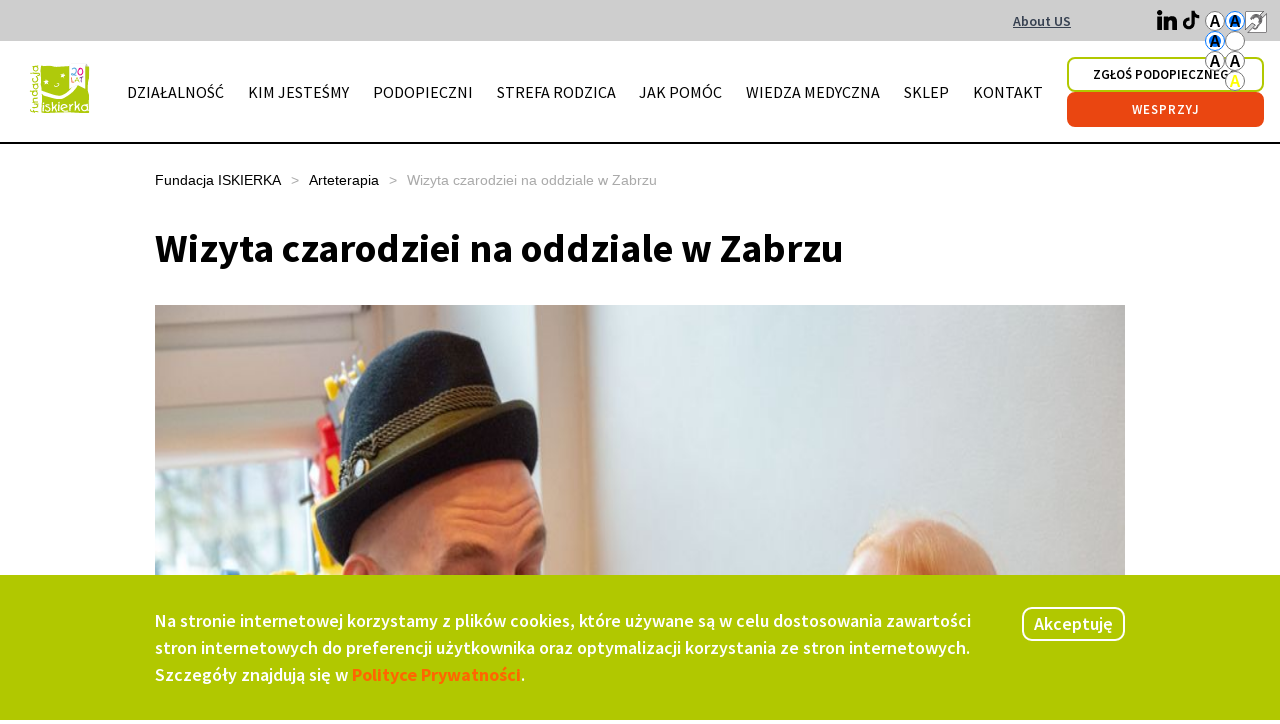

--- FILE ---
content_type: text/html; charset=utf-8
request_url: https://fundacjaiskierka.pl/2019/12/wizyta-czarodziei-na-oddziale-w-zabrzu/
body_size: 43468
content:
<!DOCTYPE html><html lang="pl"><head><meta charSet="utf-8"/><meta name="viewport" content="width=device-width"/><meta name="google-site-verification" content="9r6TZ2WjSihm6FBQXFCvyKjLZ_k_G2r-tWCAbYZOoBg"/><title>Wizyta czarodziei na oddziale w Zabrzu<!-- --> - Fundacja ISKIERKA</title><meta property="og:image" content="https://api.fundacjaiskierka.pl/uploads/DSC_0062_87e6217efe.jpg"/><meta name="next-head-count" content="5"/><link rel="preload" href="/_next/static/media/ce60c87e1073a2fe-s.p.ttf" as="font" type="font/ttf" crossorigin="anonymous" data-next-font="size-adjust"/><link rel="preload" href="/_next/static/media/36a3a99e475bb322-s.p.ttf" as="font" type="font/ttf" crossorigin="anonymous" data-next-font="size-adjust"/><link rel="preload" href="/_next/static/media/0401b0a3a52f2d9e-s.p.ttf" as="font" type="font/ttf" crossorigin="anonymous" data-next-font="size-adjust"/><link rel="preload" href="/_next/static/media/81df5acba5133dba-s.p.ttf" as="font" type="font/ttf" crossorigin="anonymous" data-next-font="size-adjust"/><link rel="preload" href="/_next/static/media/b711f07cbc7993a3-s.p.ttf" as="font" type="font/ttf" crossorigin="anonymous" data-next-font="size-adjust"/><link rel="preload" href="/_next/static/media/e0584a72304c2582-s.p.ttf" as="font" type="font/ttf" crossorigin="anonymous" data-next-font="size-adjust"/><link rel="preload" href="/_next/static/css/af94c64c5c5e1b59.css" as="style"/><link rel="stylesheet" href="/_next/static/css/af94c64c5c5e1b59.css" data-n-g=""/><link rel="preload" href="/_next/static/css/c49e92c0227664e0.css" as="style"/><link rel="stylesheet" href="/_next/static/css/c49e92c0227664e0.css" data-n-p=""/><noscript data-n-css=""></noscript><script defer="" nomodule="" src="/_next/static/chunks/polyfills-42372ed130431b0a.js"></script><script src="https://www.googletagmanager.com/gtm.js?id=GTM-MDJG7WC" defer="" data-nscript="beforeInteractive"></script><script src="https://mapa.apaczka.pl/client/apaczka.map.js" defer="" data-nscript="beforeInteractive"></script><script src="/_next/static/chunks/webpack-4cf3a1b70f9bcafa.js" defer=""></script><script src="/_next/static/chunks/framework-840cff9d6bb95703.js" defer=""></script><script src="/_next/static/chunks/main-11e751ca121b0ad9.js" defer=""></script><script src="/_next/static/chunks/pages/_app-531d1b351d33b802.js" defer=""></script><script src="/_next/static/chunks/9238-28f43df1e41290b0.js" defer=""></script><script src="/_next/static/chunks/4868-71cb222aa421b790.js" defer=""></script><script src="/_next/static/chunks/pages/%5Byear%5D/%5Bmonth%5D/%5Bslug%5D-d5020e16f94f9a30.js" defer=""></script><script src="/_next/static/TCcMYyWON_1BZkNt7foZd/_buildManifest.js" defer=""></script><script src="/_next/static/TCcMYyWON_1BZkNt7foZd/_ssgManifest.js" defer=""></script><style id="__jsx-183660984">html{font-family:'__sourceSansProFont_9b0600', '__sourceSansProFont_Fallback_9b0600', Arial, sans-serif}</style><style data-styled="" data-styled-version="6.1.19">.CKmCS{display:none;position:fixed;width:40px;height:40px;border:0;border-radius:25px;bottom:5%;right:5%;cursor:pointer;text-align:center;line-height:30px;font-size:30px;opacity:0.8;background-color:#B1C800;border-color:#B1C800;color:#000000;z-index:15;}/*!sc*/
.CKmCS .arrow{margin-bottom:5px;transition:transform 0.3s ease,font-size 0.3s ease;}/*!sc*/
@media(hover:hover) and (pointer:fine){.CKmCS .arrow:hover{transform:scale(1.2);}background-color:#96AC00 .CKmCS:hover:active,background-color:#96AC00 .CKmCS:focus:active{outline-color:#000000;}}/*!sc*/
data-styled.g1[id="sc-35e836d7-0"]{content:"CKmCS,"}/*!sc*/
.drAWyM{z-index:150;display:inline-block;margin:0;border:0;background-color:transparent;color:inherit;font:inherit;text-transform:none;overflow:visible;cursor:pointer;transition-property:opacity,filter;transition-duration:0.15s;transition-timing-function:linear;}/*!sc*/
.drAWyM:hover{opacity:0.7;}/*!sc*/
.drAWyM .hamburger-box{position:relative;display:inline-block;width:40px;height:24px;}/*!sc*/
.drAWyM .hamburger-inner{top:50%;display:block;margin-top:-2px;}/*!sc*/
.drAWyM .hamburger-inner,.drAWyM .hamburger-inner::before,.drAWyM .hamburger-inner::after{position:absolute;width:40px;height:4px;border-radius:4px;background-color:#000000;transition-property:transform;transition-duration:0.15s;transition-timing-function:ease;}/*!sc*/
.drAWyM .hamburger-inner::before,.drAWyM .hamburger-inner::after{display:block;content:'';}/*!sc*/
.drAWyM .hamburger-inner::before{top:-10px;}/*!sc*/
.drAWyM .hamburger-inner::after{bottom:-10px;}/*!sc*/
.drAWyM .hamburger-inner{transition-duration:0.075s;transition-timing-function:cubic-bezier(0.55,0.055,0.675,0.19);}/*!sc*/
.drAWyM .hamburger-inner::before{transition:top 0.075s 0.12s ease,opacity 0.075s ease;}/*!sc*/
.drAWyM .hamburger-inner::after{transition:bottom 0.075s 0.12s ease,transform 0.075s cubic-bezier(0.55,0.055,0.675,0.19);}/*!sc*/
@media (min-width:1200px){.drAWyM{display:none;}}/*!sc*/
data-styled.g2[id="sc-3c89b199-0"]{content:"drAWyM,"}/*!sc*/
.kPQDTc{min-height:calc(100vh - 365px - 145px);padding-bottom:50px;}/*!sc*/
data-styled.g3[id="sc-386b6ca2-0"]{content:"kPQDTc,"}/*!sc*/
.ktoJFG{max-width:770px;margin:0 auto;padding:0 15px;}/*!sc*/
@media (min-width:1000px){.ktoJFG{max-width:1000px;}}/*!sc*/
data-styled.g5[id="sc-18f3ddbd-0"]{content:"ktoJFG,"}/*!sc*/
.ZBsnf{width:fit-content;margin:0 auto;}/*!sc*/
data-styled.g6[id="sc-18f3ddbd-1"]{content:"ZBsnf,"}/*!sc*/
.jyGxaN{font-size:33px;}/*!sc*/
@media (min-width:900px){.jyGxaN{font-size:2.5rem;}}/*!sc*/
data-styled.g10[id="sc-18f3ddbd-5"]{content:"jyGxaN,"}/*!sc*/
.dPqTMT{z-index:99;position:fixed;bottom:0;left:0;right:0;padding:1rem;background-color:#B1C800;color:#FFFFFF;}/*!sc*/
@media (min-width:1000px){.dPqTMT{padding:2rem;}}/*!sc*/
data-styled.g16[id="sc-1b56fff6-0"]{content:"dPqTMT,"}/*!sc*/
.GiNzy{padding:5px 10px;margin:0 0 0 10px;background-color:transparent;border:2px solid;border-radius:10px;font-weight:600;color:#FFFFFF;cursor:pointer;float:right;}/*!sc*/
data-styled.g17[id="sc-1b56fff6-1"]{content:"GiNzy,"}/*!sc*/
.cDgLNJ{margin:0;padding:0;line-height:1.5;color:#FFFFFF;font-weight:600;}/*!sc*/
data-styled.g18[id="sc-1b56fff6-2"]{content:"cDgLNJ,"}/*!sc*/
.gvDgBo{text-decoration:none;font-weight:700;}/*!sc*/
.gvDgBo :visited{color:#3f3f3f;}/*!sc*/
data-styled.g19[id="sc-1b56fff6-3"]{content:"gvDgBo,"}/*!sc*/
.gTaLsm{display:inline-flex;}/*!sc*/
data-styled.g20[id="sc-d39966c2-0"]{content:"gTaLsm,"}/*!sc*/
.hgawMQ{width:100%;}/*!sc*/
data-styled.g21[id="sc-d90d365b-0"]{content:"hgawMQ,"}/*!sc*/
.gEiitP{display:flex;list-style:none;padding-left:0;gap:5px;}/*!sc*/
.gEiitP li:nth-of-type(1) a i{margin-top:2px;height:20px;}/*!sc*/
.gEiitP li:nth-of-type(3) a{margin:0 7px;}/*!sc*/
.gEiitP a{color:black;}/*!sc*/
data-styled.g22[id="sc-d90d365b-1"]{content:"gEiitP,"}/*!sc*/
.dDxLC img{cursor:pointer;}/*!sc*/
.dDxLC i{width:24px;height:24px;}/*!sc*/
data-styled.g23[id="sc-d90d365b-2"]{content:"dDxLC,"}/*!sc*/
.gRHLXZ{font-size:16px;font-weight:700;line-height:1.25;display:block;}/*!sc*/
data-styled.g24[id="sc-3bfe47ce-0"]{content:"gRHLXZ,"}/*!sc*/
.ijhtut{padding:50px 0;background-color:#96AC00;color:#FFFFFF;font-size:16px;text-align:center;}/*!sc*/
.ijhtut a{color:inherit;}/*!sc*/
@media (min-width:1000px){.ijhtut{text-align:left;height:365px;padding:0;}}/*!sc*/
data-styled.g25[id="sc-3bfe47ce-1"]{content:"ijhtut,"}/*!sc*/
.dCiVbI{display:flex;flex-direction:column;align-items:center;justify-content:center;gap:15px;height:100%;}/*!sc*/
data-styled.g26[id="sc-3bfe47ce-2"]{content:"dCiVbI,"}/*!sc*/
.hwbKlO{width:100%;}/*!sc*/
@media (min-width:1000px){.hwbKlO{display:flex;flex-direction:row;}}/*!sc*/
data-styled.g27[id="sc-3bfe47ce-3"]{content:"hwbKlO,"}/*!sc*/
.jiIpfw{font-size:32px;}/*!sc*/
data-styled.g28[id="sc-3bfe47ce-4"]{content:"jiIpfw,"}/*!sc*/
.dtWQyE{display:none;}/*!sc*/
@media (min-width:1000px){.dtWQyE{display:block;margin-left:auto;margin-top:10px;}}/*!sc*/
.iqEfSO{display:none;}/*!sc*/
@media (max-width:999px){.iqEfSO{display:block;}}/*!sc*/
data-styled.g29[id="sc-3bfe47ce-5"]{content:"dtWQyE,iqEfSO,"}/*!sc*/
.gCLTms{justify-content:center;}/*!sc*/
@media (min-width:1000px){.gCLTms{justify-content:normal;}}/*!sc*/
data-styled.g30[id="sc-3bfe47ce-6"]{content:"gCLTms,"}/*!sc*/
.gFfvvm{width:100%;margin-top:-15px;margin-bottom:15px;}/*!sc*/
data-styled.g31[id="sc-3bfe47ce-7"]{content:"gFfvvm,"}/*!sc*/
.giGviL{display:grid;justify-content:space-around;gap:30px;width:100%;}/*!sc*/
@media (min-width:1000px){.giGviL{grid-auto-flow:column;gap:70px;padding-left:0;}}/*!sc*/
data-styled.g32[id="sc-3bfe47ce-8"]{content:"giGviL,"}/*!sc*/
.esMUdx{display:grid;align-content:start;gap:15px;height:100%;min-width:60%;}/*!sc*/
@media (min-width:1000px){.esMUdx{min-width:auto;}}/*!sc*/
data-styled.g33[id="sc-3bfe47ce-9"]{content:"esMUdx,"}/*!sc*/
.khyyjf{text-decoration:none;}/*!sc*/
.khyyjf:hover{text-decoration:underline;}/*!sc*/
@media (max-width:999px){.khyyjf{display:block;}}/*!sc*/
data-styled.g34[id="sc-3bfe47ce-10"]{content:"khyyjf,"}/*!sc*/
.cpfqDC{display:flex;text-decoration:none;}/*!sc*/
.cpfqDC :hover{text-decoration:underline;}/*!sc*/
@media (max-width:999px){.cpfqDC{justify-content:center;}}/*!sc*/
data-styled.g35[id="sc-3bfe47ce-11"]{content:"cpfqDC,"}/*!sc*/
.OBZHW{width:100%;display:flex;}/*!sc*/
@media (max-width:999px){.OBZHW{display:block;}}/*!sc*/
data-styled.g36[id="sc-3bfe47ce-12"]{content:"OBZHW,"}/*!sc*/
@media (min-width:1000px){.bgooDl{margin-left:auto;display:flex;gap:15px;}}/*!sc*/
data-styled.g37[id="sc-3bfe47ce-13"]{content:"bgooDl,"}/*!sc*/
.jbckcY{display:block;}/*!sc*/
data-styled.g38[id="sc-3bfe47ce-14"]{content:"jbckcY,"}/*!sc*/
.xYKAI{margin:0;padding:0;font-size:inherit;width:100%;}/*!sc*/
data-styled.g39[id="sc-3bfe47ce-15"]{content:"xYKAI,"}/*!sc*/
.eIJklW{border-color:white;width:100%;margin:0;}/*!sc*/
data-styled.g40[id="sc-3bfe47ce-16"]{content:"eIJklW,"}/*!sc*/
.finMs{min-width:130px;}/*!sc*/
data-styled.g41[id="sc-f14002c2-0"]{content:"finMs,"}/*!sc*/
.VCrIW{position:absolute;z-index:500;padding:15px;border:none;color:#000000;text-decoration:none;background-color:#FFFFFF;transform:translateX(-100%);border:1px solid;border-color:#000000;}/*!sc*/
.VCrIW :focus{transform:translateX(0%);}/*!sc*/
data-styled.g42[id="sc-753ab03e-0"]{content:"VCrIW,"}/*!sc*/
.cNmSoY{background-color:#cecece;padding:11px 0 9px;position:relative;z-index:210;height:41px;}/*!sc*/
data-styled.g43[id="sc-7a2cebb6-0"]{content:"cNmSoY,"}/*!sc*/
.cJqBMN{margin:0 auto;padding:0 15px;max-width:1920px;}/*!sc*/
data-styled.g44[id="sc-7a2cebb6-1"]{content:"cJqBMN,"}/*!sc*/
.gewsBF{width:100%;display:flex;justify-content:space-between;list-style:none;padding-left:0;font-size:14px;}/*!sc*/
@media (min-width:700px){.gewsBF{gap:15px;justify-content:flex-end;}}/*!sc*/
data-styled.g45[id="sc-7a2cebb6-2"]{content:"gewsBF,"}/*!sc*/
.PqZVt{color:#374151;text-decoration:underline;font-size:14px;font-weight:600;}/*!sc*/
data-styled.g46[id="sc-7a2cebb6-3"]{content:"PqZVt,"}/*!sc*/
.DllAp{height:20px;display:none;margin-top:-1px;}/*!sc*/
@media (min-width:700px){.DllAp{display:block;}}/*!sc*/
data-styled.g47[id="sc-7a2cebb6-4"]{content:"DllAp,"}/*!sc*/
.cTcARn{justify-content:center;color:#000000;}/*!sc*/
.cTcARn a{color:inherit;}/*!sc*/
@media (min-width:992px){.cTcARn{justify-content:normal;}}/*!sc*/
data-styled.g48[id="sc-7a2cebb6-5"]{content:"cTcARn,"}/*!sc*/
.lcJtUp{appearance:none;width:20px;height:20px;background:transparent;border-radius:2px;display:inline-block;cursor:pointer;position:relative;top:0;left:0;border:1px solid;border-color:transparent;}/*!sc*/
.fgmxvd{appearance:none;width:20px;height:20px;background:#FFFFFF;border-radius:2px;display:inline-block;cursor:pointer;position:relative;top:0;left:0;border:1px solid;border-color:#aaaaaa;}/*!sc*/
.ceaNPZ{appearance:none;width:20px;height:20px;background:#000000;border-radius:2px;display:inline-block;cursor:pointer;position:relative;top:0;left:0;border:1px solid;border-color:#aaaaaa;}/*!sc*/
.hFJxON{appearance:none;width:20px;height:20px;background:#ffff00;border-radius:2px;display:inline-block;cursor:pointer;position:relative;top:0;left:0;border:1px solid;border-color:#aaaaaa;}/*!sc*/
data-styled.g50[id="sc-88b12609-1"]{content:"lcJtUp,fgmxvd,ceaNPZ,hFJxON,"}/*!sc*/
.izvjhv{max-height:20px;display:inline-block;position:relative;}/*!sc*/
.izvjhv .sc-88b12609-0{position:absolute;left:50%;top:50%;transform:translate(-50%,-50%);transform-origin:left top;scale:1;color:currentcolor;pointer-events:none;}/*!sc*/
.coHmcL{max-height:20px;display:inline-block;position:relative;}/*!sc*/
.coHmcL .sc-88b12609-0{position:absolute;left:50%;top:50%;transform:translate(-50%,-50%);transform-origin:left top;scale:1.2;color:currentcolor;pointer-events:none;}/*!sc*/
.jvoixF{max-height:20px;display:inline-block;position:relative;}/*!sc*/
.jvoixF .sc-88b12609-0{position:absolute;left:50%;top:50%;transform:translate(-50%,-50%);transform-origin:left top;scale:1.4;color:currentcolor;pointer-events:none;}/*!sc*/
.evDqlk{max-height:20px;display:inline-block;position:relative;}/*!sc*/
.evDqlk .sc-88b12609-0{position:absolute;left:50%;top:50%;transform:translate(-50%,-50%);transform-origin:left top;scale:1;color:#000000;pointer-events:none;}/*!sc*/
.irXMoo{max-height:20px;display:inline-block;position:relative;}/*!sc*/
.irXMoo .sc-88b12609-0{position:absolute;left:50%;top:50%;transform:translate(-50%,-50%);transform-origin:left top;scale:1;color:#FFFFFF;pointer-events:none;}/*!sc*/
.eDvFgE{max-height:20px;display:inline-block;position:relative;}/*!sc*/
.eDvFgE .sc-88b12609-0{position:absolute;left:50%;top:50%;transform:translate(-50%,-50%);transform-origin:left top;scale:1;color:#ffff00;pointer-events:none;}/*!sc*/
data-styled.g51[id="sc-88b12609-2"]{content:"izvjhv,coHmcL,jvoixF,evDqlk,irXMoo,eDvFgE,"}/*!sc*/
.bkckl{display:flex;gap:10px;height:20px;}/*!sc*/
data-styled.g52[id="sc-5856859e-0"]{content:"bkckl,"}/*!sc*/
.jbUlVw{display:block;height:20px;width:20px;}/*!sc*/
data-styled.g53[id="sc-cd73064b-0"]{content:"jbUlVw,"}/*!sc*/
.cAHXvz{min-height:30px;min-width:100px;gap:10px;font-size:0.8125rem;text-transform:uppercase;padding:6px 24px;text-decoration:none;background-color:#EA4611;border:2px solid;border-color:#EA4611;border-radius:8px;font-weight:600;color:#FFFFFF;}/*!sc*/
@media (hover:hover) and (pointer:fine){.cAHXvz:hover,.cAHXvz:focus{text-decoration:none;background-color:#C92D0C;border-color:#C92D0C;}.cAHXvz:active{outline-style:solid;outline-color:#FFFFFF;}}/*!sc*/
.cAHXvz svg{width:1em;height:1em;}/*!sc*/
data-styled.g54[id="sc-f7debce1-0"]{content:"cAHXvz,"}/*!sc*/
.dcKUWS{min-height:30px;min-width:100px;gap:10px;font-size:0.8125rem;text-transform:uppercase;padding:6px 24px;text-decoration:none;background-color:#FFFFFF;border:2px solid;border-color:#B1C800;border-radius:8px;font-weight:600;color:#000000;}/*!sc*/
@media(hover:hover) and (pointer:fine){.dcKUWS:hover,.dcKUWS:focus{text-decoration:none;background-color:#B1C800;}.dcKUWS:active{outline-style:solid;outline-color:#000000;}}/*!sc*/
.dcKUWS svg{width:1em;height:1em;}/*!sc*/
data-styled.g55[id="sc-6ec224c-0"]{content:"dcKUWS,"}/*!sc*/
.uenpF{color:#B1C800;}/*!sc*/
data-styled.g56[id="sc-701e0c20-0"]{content:"uenpF,"}/*!sc*/
.fJceNJ{height:104px;position:sticky;top:0;z-index:100;background-color:#FFFFFF;}/*!sc*/
data-styled.g57[id="sc-5ac7f2de-0"]{content:"fJceNJ,"}/*!sc*/
.dVQfYw{display:flex;align-items:center;justify-content:space-between;padding:10px 16px;max-width:1200px;margin:0 auto;}/*!sc*/
@media (min-width:1200px){.dVQfYw{flex-direction:row;max-width:1920px;}}/*!sc*/
data-styled.g58[id="sc-5ac7f2de-1"]{content:"dVQfYw,"}/*!sc*/
.gBEwCt{display:flex;align-items:center;gap:10px;}/*!sc*/
data-styled.g59[id="sc-5ac7f2de-2"]{content:"gBEwCt,"}/*!sc*/
.BqygV{min-width:100px;width:100px;aspect-ratio:1;cursor:pointer;}/*!sc*/
data-styled.g60[id="sc-5ac7f2de-3"]{content:"BqygV,"}/*!sc*/
.iMrxGo{text-transform:uppercase;font-size:10px;letter-spacing:0.75px;line-height:1.2;display:none;}/*!sc*/
@media (min-width:500px){.iMrxGo{font-size:12px;}}/*!sc*/
@media (min-width:1000px){.iMrxGo{font-size:12.8px;}}/*!sc*/
@media (min-width:1500px){.iMrxGo{display:block;}}/*!sc*/
data-styled.g61[id="sc-5ac7f2de-4"]{content:"iMrxGo,"}/*!sc*/
.hRziQw{color:currentColor;text-decoration:none;font-size:16px;}/*!sc*/
data-styled.g62[id="sc-5ac7f2de-5"]{content:"hRziQw,"}/*!sc*/
.kENiAw{margin-top:10px;display:none;}/*!sc*/
@media (min-width:1500px){.kENiAw{display:block;}}/*!sc*/
data-styled.g63[id="sc-5ac7f2de-6"]{content:"kENiAw,"}/*!sc*/
.deTvjK{display:flex;flex-direction:column;gap:10px;}/*!sc*/
.deTvjK .sc-d90d365b-1 a{color:currentColor;}/*!sc*/
@media (min-width:1200px){.deTvjK{gap:35px;flex-direction:row;}}/*!sc*/
data-styled.g65[id="sc-5ac7f2de-8"]{content:"deTvjK,"}/*!sc*/
.cvcMva{display:flex;gap:30px;justify-content:space-between;align-items:center;}/*!sc*/
@media (max-width:699px){.cvcMva{gap:10px;}}/*!sc*/
data-styled.g66[id="sc-5ac7f2de-9"]{content:"cvcMva,"}/*!sc*/
.bbRqCT{display:flex;gap:10px;justify-content:space-between;align-items:center;flex-direction:column;align-items:stretch;}/*!sc*/
@media (max-width:1199px){.bbRqCT{flex-direction:column;align-items:stretch;}}/*!sc*/
.bbRqCT a{font-size:13px;}/*!sc*/
@media (max-width:699px){.bbRqCT a{font-size:10px;padding:5px 10px 5px 10px;}}/*!sc*/
data-styled.g67[id="sc-5ac7f2de-10"]{content:"bbRqCT,"}/*!sc*/
.kuGSCC{display:flex;justify-content:center;align-items:center;}/*!sc*/
data-styled.g69[id="sc-5ac7f2de-12"]{content:"kuGSCC,"}/*!sc*/
.dUObEr{letter-spacing:1px;display:flex;justify-content:center;align-items:center;}/*!sc*/
@media(hover:hover) and (pointer:fine){.dUObEr:hover{transition:transform 0.3s ease;transform:scale(1.1);}}/*!sc*/
data-styled.g70[id="sc-5ac7f2de-13"]{content:"dUObEr,"}/*!sc*/
.kqjTKz{border-color:#000000;}/*!sc*/
data-styled.g72[id="sc-5ac7f2de-15"]{content:"kqjTKz,"}/*!sc*/
@media (max-width:1199px){.lbzIpb{display:flex;justify-content:space-between;}}/*!sc*/
@media (min-width:1200px){.lbzIpb{height:100%;display:flex;justify-content:center;align-items:center;}}/*!sc*/
data-styled.g74[id="sc-8dbb2902-1"]{content:"lbzIpb,"}/*!sc*/
.daJzgS{background:transparent;margin:0;padding:0;border:none;display:flex;justify-content:center;align-items:center;padding-bottom:12px;font-size:1.5em;cursor:pointer;}/*!sc*/
@media (min-width:1200px){.daJzgS{display:none;}}/*!sc*/
data-styled.g75[id="sc-8dbb2902-2"]{content:"daJzgS,"}/*!sc*/
.itKXaJ{display:flex;flex-direction:column;height:0;visibility:hidden;}/*!sc*/
@media (min-width:1200px){.itKXaJ{position:absolute;z-index:600;display:none;width:300px;height:fit-content;border:2px solid #f7f5e7;visibility:visible;background-color:#FFFFFF;}}/*!sc*/
data-styled.g76[id="sc-8dbb2902-3"]{content:"itKXaJ,"}/*!sc*/
.gmvxXe{padding:0;list-style:none;}/*!sc*/
data-styled.g77[id="sc-8dbb2902-4"]{content:"gmvxXe,"}/*!sc*/
.iCITpZ:hover{font-weight:700;}/*!sc*/
data-styled.g78[id="sc-8dbb2902-5"]{content:"iCITpZ,"}/*!sc*/
.bJnZUa{position:relative;display:flex;align-items:center;justify-content:center;width:fit-content;height:100%;text-decoration:none;}/*!sc*/
@media (max-width:1199px){.bJnZUa{height:fit-content;min-width:fit-content;padding:15px 10px;font-size:1.2em;}}/*!sc*/
.bJnZUa:hover{text-decoration:none;}/*!sc*/
.bJnZUa:last-of-type::before{content:'';display:none;}/*!sc*/
data-styled.g79[id="sc-8dbb2902-6"]{content:"bJnZUa,"}/*!sc*/
.iySucc{display:inline-block;width:100%;padding:5px 10px;color:#000000;text-decoration:none;}/*!sc*/
.iySucc:hover{text-decoration:none;}/*!sc*/
data-styled.g80[id="sc-8dbb2902-7"]{content:"iySucc,"}/*!sc*/
.kpvgry{position:relative;display:inline-block;}/*!sc*/
data-styled.g82[id="sc-8dbb2902-9"]{content:"kpvgry,"}/*!sc*/
.fNLWJy{font-size:1rem;line-height:1.3;background-color:#FFFFFF;flex-grow:1;}/*!sc*/
@media (max-width:1199px){.fNLWJy{max-width:500px;position:fixed;top:0;right:-100%;height:100vh;overflow-y:scroll;width:80%;z-index:200;transition:right 500ms ease-in-out;display:flex;flex-direction:column;padding-top:50px;}}/*!sc*/
@media (max-width:500px){.fNLWJy{width:100%;}}/*!sc*/
data-styled.g83[id="sc-386b1627-0"]{content:"fNLWJy,"}/*!sc*/
.hSSxVl{background-color:#FFFFFF;display:flex;align-items:center;padding:20px;}/*!sc*/
@media (min-width:1200px){.hSSxVl{display:none;}}/*!sc*/
@media (min-width:375px){.hSSxVl{gap:30px;}}/*!sc*/
data-styled.g84[id="sc-386b1627-1"]{content:"hSSxVl,"}/*!sc*/
.jjUsbZ{max-width:300px;padding:0 20px;margin:0;flex-grow:1;}/*!sc*/
@media (min-width:1200px){.jjUsbZ{max-width:unset;padding:unset;display:flex;flex-direction:row;align-items:center;justify-content:space-evenly;height:50px;}}/*!sc*/
data-styled.g85[id="sc-386b1627-2"]{content:"jjUsbZ,"}/*!sc*/
.lhKrbI{color:#000000;text-transform:uppercase;font-size:16px;}/*!sc*/
data-styled.g86[id="sc-386b1627-3"]{content:"lhKrbI,"}/*!sc*/
.kEFERT{padding:0;}/*!sc*/
data-styled.g88[id="sc-386b1627-5"]{content:"kEFERT,"}/*!sc*/
html:focus-within{scroll-behavior:smooth;}/*!sc*/
*:not(p),*::after,::before{box-sizing:border-box;margin:0;padding:0;}/*!sc*/
body{margin:0;color:#000000;background-color:#FFFFFF;font-size:1.125rem;line-height:1.5;text-rendering:optimizeSpeed;}/*!sc*/
h1{font-size:2em;margin:0.67em 0;}/*!sc*/
hr{box-sizing:content-box;height:0;overflow:visible;}/*!sc*/
a{background-color:transparent;color:inherit;text-decoration:none;cursor:pointer;color:#ff6600;text-decoration:underline;}/*!sc*/
a:hover{text-decoration:none;}/*!sc*/
a:focus-visible{outline-style:auto;}/*!sc*/
p{font-size:1.125rem;line-height:1.5;}/*!sc*/
ul,ol{padding-left:40px;}/*!sc*/
abbr[title]{border-bottom:none;text-decoration:underline;text-decoration:underline dotted;}/*!sc*/
address{font-style:normal;}/*!sc*/
img{display:block;max-width:100%;border-style:none;}/*!sc*/
button,input,optgroup,select,textarea{font-family:inherit;font-size:100%;line-height:1.15;margin:0;}/*!sc*/
button,input{overflow:visible;}/*!sc*/
button,select{text-transform:none;}/*!sc*/
button,[type='button'],[type='reset'],[type='submit']{-webkit-appearance:button;}/*!sc*/
button::-moz-focus-inner,[type='button']::-moz-focus-inner,[type='reset']::-moz-focus-inner,[type='submit']::-moz-focus-inner{border-style:none;padding:0;}/*!sc*/
button:-moz-focusring,[type='button']:-moz-focusring,[type='reset']:-moz-focusring,[type='submit']:-moz-focusring{outline:1px dotted ButtonText;}/*!sc*/
fieldset{padding:0;border:none;}/*!sc*/
progress{vertical-align:baseline;}/*!sc*/
textarea{overflow:auto;}/*!sc*/
[type='checkbox'],[type='radio']{box-sizing:border-box;padding:0;}/*!sc*/
[type='number']::-webkit-inner-spin-button,[type='number']::-webkit-outer-spin-button{height:auto;}/*!sc*/
[type='search']{-webkit-appearance:textfield;outline-offset:-2px;}/*!sc*/
[type='search']::-webkit-search-decoration{-webkit-appearance:none;}/*!sc*/
::-webkit-file-upload-button{-webkit-appearance:button;font:inherit;}/*!sc*/
@media (prefers-reduced-motion: reduce){html:focus-within{scroll-behavior:auto;}*,*::before,*::after{animation-duration:0.01ms!important;animation-iteration-count:1!important;transition-duration:0.01ms!important;scroll-behavior:auto!important;}}/*!sc*/
.t-s{font-size:0.8125rem;}/*!sc*/
.t-m{font-size:1rem;}/*!sc*/
.t-ml{font-size:1.125rem;}/*!sc*/
.t-l{font-size:1.25rem;}/*!sc*/
.t-xl{font-size:1.375rem;}/*!sc*/
.t-xl1{font-size:1.8rem;}/*!sc*/
.t-xl2{font-size:2.5rem;}/*!sc*/
.t-xl3{font-size:4.375rem;}/*!sc*/
.t-primary{color:#000000;}/*!sc*/
.t-accent{color:#204d74;}/*!sc*/
.t-danger{color:#ff4f18;}/*!sc*/
.t-bold{font-weight:700;}/*!sc*/
.t-semibold{font-weight:600;}/*!sc*/
.t-regular{font-weight:400;}/*!sc*/
html[data-font-size='small']{font-size:14px;}/*!sc*/
html[data-font-size='default']{font-size:16px;}/*!sc*/
html[data-font-size='large']{font-size:18px;}/*!sc*/
.shortcode-button{min-height:30px;min-width:110px;padding:15px 20px;border-radius:10px;color:#fff!important;text-decoration:none;background-color:#ff4f18;box-shadow:0.5px 0.4px 0.7px hsl(0deg 0% 0% / 0.13),1.5px 1.4px 2.2px -0.9px hsl(0deg 0% 0% / 0.12),3.9px 3.5px 5.7px -1.8px hsl(0deg 0% 0% / 0.12),9.7px 8.8px 14.2px -2.7px hsl(0deg 0% 0% / 0.11);}/*!sc*/
.shortcode-button:hover{text-decoration:underline;background-color:#286090;cursor:pointer;}/*!sc*/
@media (max-width: 400px){.shortcode-button{font-size:0.8em;}}/*!sc*/
.gallery{display:grid;grid-template-columns:repeat(var(--gallery-columns,3),1fr);grid-gap:5px;padding:0;list-style:none;}/*!sc*/
.gallery-item{width:fit-content;background:#B1C800;}/*!sc*/
.gallery-image{aspect-ratio:3/2;cursor:pointer;width:100%;height:100%;object-fit:cover;}/*!sc*/
.gallery-image:hover{transition:opacity 150ms;opacity:0.2;}/*!sc*/
.size-full{max-width:100%;height:100%;object-fit:scale-down;}/*!sc*/
.shortcode-image{max-width:100%;margin:0 auto;}/*!sc*/
.shortcode-audio{width:100%;}/*!sc*/
.shortcode-video-container{position:relative;overflow:hidden;width:100%;}/*!sc*/
.shortcode-video-container::after{display:block;content:'';padding-top:56.25%;}/*!sc*/
.shortcode-video-container iframe{position:absolute;top:0;left:0;width:100%;height:100%;border:0;}/*!sc*/
.aligncenter{margin:0 auto;}/*!sc*/
blockquote{overflow:hidden;padding-right:1.5em;padding-left:1.5em;margin:15px 0;font-style:italic;border-left:5px solid #ccc;}/*!sc*/
.text-tiny{font-size:0.7em;}/*!sc*/
.text-small{font-size:0.85em;}/*!sc*/
.text-big{font-size:1.4em;}/*!sc*/
.text-huge{font-size:1.8em;}/*!sc*/
.image img{max-width:100%;height:100%;margin:0 auto;object-fit:scale-down;}/*!sc*/
.image.image-style-align-left img{float:left;margin:5px 20px 5px 0;}/*!sc*/
.image.image-style-align-right img{float:right;margin:5px 0 5px 20px;}/*!sc*/
.image.image_resized img{width:inherit;}/*!sc*/
.bar-of-progress{z-index:400;}/*!sc*/
.strapi-flex{display:flex;flex-wrap:wrap;}/*!sc*/
.strapi-grid{display:grid;}/*!sc*/
.grid-auto-fit{grid-template-columns:repeat(auto-fit,minmax(240px,1fr));}/*!sc*/
.grid-auto-fit.gap-10{grid-template-columns:repeat(auto-fit,minmax(235px,1fr));}/*!sc*/
.grid-align-center{align-items:center;}/*!sc*/
.row-gap-30{row-gap:30;}/*!sc*/
.gap-10{gap:10px;}/*!sc*/
.strapi-margin-start{margin-block-start:1.3em;}/*!sc*/
.strapi-margin-end{margin-block-end:1em;}/*!sc*/
.podcast-icon{display:inline-block;margin:0 0.8125rem;width:1.6875rem;height:1.6875rem;background-size:100%;background-repeat:no-repeat;vertical-align:top;}/*!sc*/
.podcast-icon-apple{background-image:url(/_next/static/media/apple-72x72.78ec75ca.jpg);}/*!sc*/
.podcast-icon-google{background-image:url(/_next/static/media/google-72x72.941e63b2.jpg);}/*!sc*/
.podcast-icon-spotify{background-image:url(/_next/static/media/spotify-72x72.bc9e8e55.jpg);}/*!sc*/
.podcast-icon-spreaker{background-image:url(/_next/static/media/spreaker-72x72.7258947b.jpg);}/*!sc*/
@media (min-width: 992px){.img-left-wrap{float:left;width:240px;min-height:200px;margin-right:60px;}.img-right-wrap{float:right;width:240px;min-height:200px;margin-left:60px;}}/*!sc*/
.uppercase-title{border:0;font-weight:400;text-transform:uppercase;text-align:left;letter-spacing:4px;}/*!sc*/
.uppercase-bold-title{border:0;font-weight:600;text-transform:uppercase;text-align:left;letter-spacing:4px;}/*!sc*/
.text-center{text-align:center;}/*!sc*/
.clear::after{content:' ';display:table;clear:both;}/*!sc*/
#__next-build-watcher{display:none;}/*!sc*/
data-styled.g105[id="sc-global-ftrYoM1"]{content:"sc-global-ftrYoM1,"}/*!sc*/
.Whpym .todo-list{list-style-type:none;}/*!sc*/
.Whpym .todo-list span{margin-left:10px;}/*!sc*/
.Whpym ol{list-style-type:decimal;}/*!sc*/
.Whpym ol ol{list-style-type:lower-alpha;}/*!sc*/
.Whpym ol ol ol{list-style-type:lower-roman;}/*!sc*/
.Whpym ol ol ol ol{list-style-type:upper-latin;}/*!sc*/
.Whpym ol ol ol ol ol{list-style-type:upper-roman;}/*!sc*/
.Whpym pre{white-space:pre-wrap;}/*!sc*/
data-styled.g107[id="sc-477ae0c6-0"]{content:"Whpym,"}/*!sc*/
.bsgUYV{margin:1.5625rem 0;}/*!sc*/
data-styled.g139[id="sc-ee89c980-0"]{content:"bsgUYV,"}/*!sc*/
.cTGAhU{display:flex;flex-wrap:wrap;list-style:none;padding:0;font-size:0.78em;font-family:'Source Sans Pro',Helvetica,sans-serif;color:#aaaaaa;}/*!sc*/
.cTGAhU a{text-decoration:none;color:#000000;}/*!sc*/
.cTGAhU a:hover{text-decoration:underline;}/*!sc*/
data-styled.g140[id="sc-ee89c980-1"]{content:"cTGAhU,"}/*!sc*/
.gxTiFN{padding-right:0.625rem;}/*!sc*/
.gxTiFN+.gxTiFN::before{content:'>';float:left;padding-right:0.625rem;}/*!sc*/
data-styled.g141[id="sc-ee89c980-2"]{content:"gxTiFN,"}/*!sc*/
.hTocWQ{max-width:100%;height:100%;margin:15px auto;}/*!sc*/
data-styled.g284[id="sc-9236b3ef-0"]{content:"hTocWQ,"}/*!sc*/
.lfzpfl{word-wrap:break-word;overflow-wrap:anywhere;}/*!sc*/
@media (min-width:992px){.lfzpfl{display:flex;gap:2%;}.lfzpfl>*{flex:1;}}/*!sc*/
data-styled.g285[id="sc-9236b3ef-1"]{content:"lfzpfl,"}/*!sc*/
.ilFGof p{hyphens:auto;}/*!sc*/
data-styled.g286[id="sc-9236b3ef-2"]{content:"ilFGof,"}/*!sc*/
</style></head><body><div id="__next"><noscript><iframe src="https://www.googletagmanager.com/ns.html?id=GTM-MDJG7WC"
          height="0" width="0" style="display:none;visibility:hidden"></iframe></noscript><header style="display:contents"><a href="#main" class="sc-753ab03e-0 VCrIW">Przejdź do treści</a><section aria-labelledby="settings-bar" class="sc-7a2cebb6-0 cNmSoY"><div class="sc-7a2cebb6-1 cJqBMN"><span style="border:0;clip:rect(0 0 0 0);height:1px;margin:-1px;overflow:hidden;padding:0;position:absolute;width:1px;white-space:nowrap;word-wrap:normal" id="settings-bar">Ustawienia</span><ul class="sc-7a2cebb6-2 gewsBF"><li><a class="sc-17832761-0 jUyKvH sc-7a2cebb6-3 PqZVt" href="/about-the-iskierka-foundation/">About US</a></li><li><div class="sc-7a2cebb6-4 DllAp"><div class="sc-d90d365b-0 hgawMQ"><span style="border:0;clip:rect(0 0 0 0);height:1px;margin:-1px;overflow:hidden;padding:0;position:absolute;width:1px;white-space:nowrap;word-wrap:normal" id="social-links-title-:R1a76:">Nasze social media</span><ul aria-labelledby="social-links-title-:R1a76:" class="sc-d90d365b-1 gEiitP sc-7a2cebb6-5 cTcARn"><li class="sc-d90d365b-2 dDxLC"><a aria-label="Facebook" href="https://facebook.com/fundacja.iskierka"><i class="sc-d39966c2-0 gTaLsm"><svg aria-hidden="true" data-prefix="fab" data-icon="facebook-f" class="fb_svg__svg-inline--fa fb_svg__fa-facebook-f fb_svg__fa-w-10" xmlns="http://www.w3.org/2000/svg" viewBox="0 0 320 512"><path fill="currentColor" d="M279.14 288l14.22-92.66h-88.91v-60.13c0-25.35 12.42-50.06 52.24-50.06h40.42V6.26S260.43 0 225.36 0c-73.22 0-121.08 44.38-121.08 124.72v70.62H22.89V288h81.39v224h100.17V288z"></path></svg></i></a></li><li class="sc-d90d365b-2 dDxLC"><a aria-label="Instagram" href="https://www.instagram.com/fundacjaiskierka/"><i class="sc-d39966c2-0 gTaLsm"><svg aria-hidden="true" data-prefix="fab" data-icon="instagram" class="ig_svg__svg-inline--fa ig_svg__fa-instagram ig_svg__fa-w-14" xmlns="http://www.w3.org/2000/svg" viewBox="0 0 448 512"><path fill="currentColor" d="M224.1 141c-63.6 0-114.9 51.3-114.9 114.9s51.3 114.9 114.9 114.9S339 319.5 339 255.9 287.7 141 224.1 141zm0 189.6c-41.1 0-74.7-33.5-74.7-74.7s33.5-74.7 74.7-74.7 74.7 33.5 74.7 74.7-33.6 74.7-74.7 74.7zm146.4-194.3c0 14.9-12 26.8-26.8 26.8-14.9 0-26.8-12-26.8-26.8s12-26.8 26.8-26.8 26.8 12 26.8 26.8zm76.1 27.2c-1.7-35.9-9.9-67.7-36.2-93.9-26.2-26.2-58-34.4-93.9-36.2-37-2.1-147.9-2.1-184.9 0-35.8 1.7-67.6 9.9-93.9 36.1s-34.4 58-36.2 93.9c-2.1 37-2.1 147.9 0 184.9 1.7 35.9 9.9 67.7 36.2 93.9s58 34.4 93.9 36.2c37 2.1 147.9 2.1 184.9 0 35.9-1.7 67.7-9.9 93.9-36.2 26.2-26.2 34.4-58 36.2-93.9 2.1-37 2.1-147.8 0-184.8zM398.8 388c-7.8 19.6-22.9 34.7-42.6 42.6-29.5 11.7-99.5 9-132.1 9s-102.7 2.6-132.1-9c-19.6-7.8-34.7-22.9-42.6-42.6-11.7-29.5-9-99.5-9-132.1s-2.6-102.7 9-132.1c7.8-19.6 22.9-34.7 42.6-42.6 29.5-11.7 99.5-9 132.1-9s102.7-2.6 132.1 9c19.6 7.8 34.7 22.9 42.6 42.6 11.7 29.5 9 99.5 9 132.1s2.7 102.7-9 132.1z"></path></svg></i></a></li><li class="sc-d90d365b-2 dDxLC"><a aria-label="Youtube" href="https://www.youtube.com/user/fundacjaiskierka"><i class="sc-d39966c2-0 gTaLsm"><svg aria-hidden="true" data-prefix="fab" data-icon="youtube" class="yt_svg__svg-inline--fa yt_svg__fa-youtube yt_svg__fa-w-18" xmlns="http://www.w3.org/2000/svg" viewBox="0 0 576 512"><path fill="currentColor" d="M549.655 124.083c-6.281-23.65-24.787-42.276-48.284-48.597C458.781 64 288 64 288 64S117.22 64 74.629 75.486c-23.497 6.322-42.003 24.947-48.284 48.597-11.412 42.867-11.412 132.305-11.412 132.305s0 89.438 11.412 132.305c6.281 23.65 24.787 41.5 48.284 47.821C117.22 448 288 448 288 448s170.78 0 213.371-11.486c23.497-6.321 42.003-24.171 48.284-47.821 11.412-42.867 11.412-132.305 11.412-132.305s0-89.438-11.412-132.305zm-317.51 213.508V175.185l142.739 81.205-142.739 81.201z"></path></svg></i></a></li><li class="sc-d90d365b-2 dDxLC"><a aria-label="LinkedIn" href="https://www.linkedin.com/company/fundacjaiskierka/"><i class="sc-d39966c2-0 gTaLsm"><svg fill="currentColor" height="20" width="20" xmlns="http://www.w3.org/2000/svg" viewBox="0 0 310 310"><path d="M72.16 99.73H9.927a5 5 0 00-5 5v199.928a5 5 0 005 5H72.16a5 5 0 005-5V104.73a5 5 0 00-5-5zM41.066.341C18.422.341 0 18.743 0 41.362 0 63.991 18.422 82.4 41.066 82.4c22.626 0 41.033-18.41 41.033-41.038C82.1 18.743 63.692.341 41.066.341zM230.454 94.761c-24.995 0-43.472 10.745-54.679 22.954V104.73a5 5 0 00-5-5h-59.599a5 5 0 00-5 5v199.928a5 5 0 005 5h62.097a5 5 0 005-5V205.74c0-33.333 9.054-46.319 32.29-46.319 25.306 0 27.317 20.818 27.317 48.034v97.204a5 5 0 005 5H305a5 5 0 005-5V194.995c0-49.565-9.451-100.234-79.546-100.234z"></path></svg></i></a></li><li class="sc-d90d365b-2 dDxLC"><a aria-label="TikTok" href="https://www.tiktok.com/@fundacjaiskierka"><i class="sc-d39966c2-0 gTaLsm"><svg fill="currentColor" width="20" height="20" viewBox="0 0 512 512" xmlns="http://www.w3.org/2000/svg"><path d="M412.19 118.66a109.27 109.27 0 01-9.45-5.5 132.87 132.87 0 01-24.27-20.62c-18.1-20.71-24.86-41.72-27.35-56.43h.1C349.14 23.9 350 16 350.13 16h-82.44v318.78c0 4.28 0 8.51-.18 12.69 0 .52-.05 1-.08 1.56 0 .23 0 .47-.05.71v.18a70 70 0 01-35.22 55.56 68.8 68.8 0 01-34.11 9c-38.41 0-69.54-31.32-69.54-70s31.13-70 69.54-70a68.9 68.9 0 0121.41 3.39l.1-83.94a153.14 153.14 0 00-118 34.52 161.79 161.79 0 00-35.3 43.53c-3.48 6-16.61 30.11-18.2 69.24-1 22.21 5.67 45.22 8.85 54.73v.2c2 5.6 9.75 24.71 22.38 40.82A167.53 167.53 0 00115 470.66v-.2l.2.2c39.91 27.12 84.16 25.34 84.16 25.34 7.66-.31 33.32 0 62.46-13.81 32.32-15.31 50.72-38.12 50.72-38.12a158.46 158.46 0 0027.64-45.93c7.46-19.61 9.95-43.13 9.95-52.53V176.49c1 .6 14.32 9.41 14.32 9.41s19.19 12.3 49.13 20.31c21.48 5.7 50.42 6.9 50.42 6.9v-81.84c-10.14 1.1-30.73-2.1-51.81-12.61z"></path></svg></i></a></li></ul></div></div></li><li><fieldset class="sc-5856859e-0 bkckl"><legend style="border:0;clip:rect(0 0 0 0);height:1px;margin:-1px;overflow:hidden;padding:0;position:absolute;width:1px;white-space:nowrap;word-wrap:normal">Wielkość czcionki</legend><label class="sc-88b12609-2 izvjhv"><span style="border:0;clip:rect(0 0 0 0);height:1px;margin:-1px;overflow:hidden;padding:0;position:absolute;width:1px;white-space:nowrap;word-wrap:normal">mały rozmiar czcionki</span><input type="radio" name="font-size" class="sc-88b12609-1 lcJtUp" value="small"/><svg aria-hidden="true" xmlns="http://www.w3.org/2000/svg" width="12" height="12" class="sc-88b12609-0 haNsYm"><path fill="currentColor" d="M4.752 0H7.25l3.907 12H8.919l-.938-3.248H3.944L3.009 12H.843zm-.31 7.084h3.064l-.423-1.469-1.082-3.963H5.93L4.865 5.615z"></path></svg></label><label scale="1.2" class="sc-88b12609-2 coHmcL"><span style="border:0;clip:rect(0 0 0 0);height:1px;margin:-1px;overflow:hidden;padding:0;position:absolute;width:1px;white-space:nowrap;word-wrap:normal">domyślny rozmiar czcionki</span><input type="radio" name="font-size" class="sc-88b12609-1 lcJtUp" checked="" value="default"/><svg aria-hidden="true" xmlns="http://www.w3.org/2000/svg" width="12" height="12" class="sc-88b12609-0 haNsYm"><path fill="currentColor" d="M4.752 0H7.25l3.907 12H8.919l-.938-3.248H3.944L3.009 12H.843zm-.31 7.084h3.064l-.423-1.469-1.082-3.963H5.93L4.865 5.615z"></path></svg></label><label scale="1.4" class="sc-88b12609-2 jvoixF"><span style="border:0;clip:rect(0 0 0 0);height:1px;margin:-1px;overflow:hidden;padding:0;position:absolute;width:1px;white-space:nowrap;word-wrap:normal">duży rozmiar czcionki</span><input type="radio" name="font-size" class="sc-88b12609-1 lcJtUp" value="large"/><svg aria-hidden="true" xmlns="http://www.w3.org/2000/svg" width="12" height="12" class="sc-88b12609-0 haNsYm"><path fill="currentColor" d="M4.752 0H7.25l3.907 12H8.919l-.938-3.248H3.944L3.009 12H.843zm-.31 7.084h3.064l-.423-1.469-1.082-3.963H5.93L4.865 5.615z"></path></svg></label></fieldset></li><li><fieldset class="sc-5856859e-0 bkckl"><legend style="border:0;clip:rect(0 0 0 0);height:1px;margin:-1px;overflow:hidden;padding:0;position:absolute;width:1px;white-space:nowrap;word-wrap:normal">kontrast</legend><label color="#000000" class="sc-88b12609-2 evDqlk"><span style="border:0;clip:rect(0 0 0 0);height:1px;margin:-1px;overflow:hidden;padding:0;position:absolute;width:1px;white-space:nowrap;word-wrap:normal">kontrast domyślny</span><input type="radio" name="contrast" color="#000000" class="sc-88b12609-1 fgmxvd" checked="" value="default"/><svg aria-hidden="true" xmlns="http://www.w3.org/2000/svg" width="12" height="12" class="sc-88b12609-0 haNsYm"><path fill="currentColor" d="M4.752 0H7.25l3.907 12H8.919l-.938-3.248H3.944L3.009 12H.843zm-.31 7.084h3.064l-.423-1.469-1.082-3.963H5.93L4.865 5.615z"></path></svg></label><label color="#FFFFFF" class="sc-88b12609-2 irXMoo"><span style="border:0;clip:rect(0 0 0 0);height:1px;margin:-1px;overflow:hidden;padding:0;position:absolute;width:1px;white-space:nowrap;word-wrap:normal">kontrast biały tekst na czarnym</span><input type="radio" name="contrast" color="#FFFFFF" class="sc-88b12609-1 ceaNPZ" value="white-on-black"/><svg aria-hidden="true" xmlns="http://www.w3.org/2000/svg" width="12" height="12" class="sc-88b12609-0 haNsYm"><path fill="currentColor" d="M4.752 0H7.25l3.907 12H8.919l-.938-3.248H3.944L3.009 12H.843zm-.31 7.084h3.064l-.423-1.469-1.082-3.963H5.93L4.865 5.615z"></path></svg></label><label color="#000000" class="sc-88b12609-2 evDqlk"><span style="border:0;clip:rect(0 0 0 0);height:1px;margin:-1px;overflow:hidden;padding:0;position:absolute;width:1px;white-space:nowrap;word-wrap:normal">kontrast czarny tekst na żółtym</span><input type="radio" name="contrast" color="#000000" class="sc-88b12609-1 hFJxON" value="black-on-yellow"/><svg aria-hidden="true" xmlns="http://www.w3.org/2000/svg" width="12" height="12" class="sc-88b12609-0 haNsYm"><path fill="currentColor" d="M4.752 0H7.25l3.907 12H8.919l-.938-3.248H3.944L3.009 12H.843zm-.31 7.084h3.064l-.423-1.469-1.082-3.963H5.93L4.865 5.615z"></path></svg></label><label color="#ffff00" class="sc-88b12609-2 eDvFgE"><span style="border:0;clip:rect(0 0 0 0);height:1px;margin:-1px;overflow:hidden;padding:0;position:absolute;width:1px;white-space:nowrap;word-wrap:normal">kontrast żółty tekst na czarnym</span><input type="radio" name="contrast" color="#ffff00" class="sc-88b12609-1 ceaNPZ" value="yellow-on-black"/><svg aria-hidden="true" xmlns="http://www.w3.org/2000/svg" width="12" height="12" class="sc-88b12609-0 haNsYm"><path fill="currentColor" d="M4.752 0H7.25l3.907 12H8.919l-.938-3.248H3.944L3.009 12H.843zm-.31 7.084h3.064l-.423-1.469-1.082-3.963H5.93L4.865 5.615z"></path></svg></label></fieldset></li><li><a class="sc-17832761-0 jUyKvH sc-cd73064b-0 jbUlVw" href="/fundacja-iskierka-w-wersji-dla-osob-nieslyszacych/"><span aria-hidden="true"><i class="sc-d39966c2-0 gTaLsm"><svg width="21.997" height="22" xmlns="http://www.w3.org/2000/svg"><path fill="#fff" d="M17.27 7.028c-.261-1.442-2.18-3.05-2.18-3.05L18.714.312H1.89C1.02.312.312.998.312 1.843v17.088l6.82-6.854 3.241 1.968-7.576 7.643h17.306c.876 0 1.582-.689 1.582-1.532V2.658zm-8.706.645c-.046.091-.071.201-.146.281-.208-.011-.38-.106-.525-.209-.072-.047-.156-.092-.174-.163-.022-.11.174-.39.227-.48a3.812 3.812 0 012.515-1.816 4.2 4.2 0 011.915.081 3.825 3.825 0 012.3 1.897c.302.573.536 1.414.405 2.323-.095.7-.303 1.309-.69 1.761-.049.06-.12.165-.174.174-.039.007-.139-.027-.2-.047a.762.762 0 01-.3-.19c-.027-.026-.102-.076-.107-.127-.005-.075.126-.189.172-.264.178-.255.318-.552.418-.86.068-.204.132-.45.145-.71.046-.825-.243-1.451-.599-1.951a3.033 3.033 0 00-.392-.462c-.145-.14-.289-.285-.45-.4a2.51 2.51 0 00-1.274-.443c-1.548-.118-2.565.613-3.066 1.605zm7.846 3.43a4.778 4.778 0 01-1.044 1.717c-.303.311-.615.605-.925.915-.3.3-.586.635-.864.98a5.582 5.582 0 00-.724 1.118c-.205.429-.354.879-.608 1.233-.478.664-1.3 1.265-2.563 1.071a2.496 2.496 0 01-.988-.39c-.088-.066-.185-.137-.235-.22-.205-.343.041-.776.443-.65.123.033.223.13.328.198.11.07.225.135.343.183.267.1.652.112.918.046.844-.214 1.146-.944 1.488-1.672.11-.236.222-.474.354-.701.253-.443.53-.845.86-1.242.323-.387.682-.738 1.024-1.079.183-.181.368-.341.529-.527a4.5 4.5 0 001.023-2.133c.113-.603.079-1.325-.054-1.906a4.557 4.557 0 00-1.623-2.587 4.701 4.701 0 00-1.354-.753 4.71 4.71 0 00-1.814-.273 4.42 4.42 0 00-1.682.426A4.7 4.7 0 008 5.718c-.363.34-.673.745-.908 1.199a5.054 5.054 0 00-.494 1.617c-.09.002-.166-.049-.244-.081a2.813 2.813 0 01-.453-.237c-.069-.043-.166-.1-.181-.162-.015-.064.025-.167.046-.264.443-1.872 1.572-3.17 3.195-3.857a5.725 5.725 0 011.997-.454 5.41 5.41 0 012.96.725c1.164.666 2.057 1.652 2.536 2.995.159.455.284.955.315 1.525a6.089 6.089 0 01-.359 2.38z"></path><path fill="none" stroke="#1a171b" stroke-width="0.62482" d="M17.27 7.028c-.261-1.442-2.18-3.05-2.18-3.05L18.714.312H1.89C1.02.312.312.998.312 1.843v17.088l6.82-6.854 3.241 1.968-7.576 7.643h17.306c.876 0 1.582-.689 1.582-1.532V2.658zm-8.706.645c-.046.091-.071.201-.146.281-.208-.011-.38-.106-.525-.209-.072-.047-.156-.092-.174-.163-.022-.11.174-.39.227-.48a3.812 3.812 0 012.515-1.816 4.2 4.2 0 011.915.081 3.825 3.825 0 012.3 1.897c.302.573.536 1.414.405 2.323-.095.7-.303 1.309-.69 1.761-.049.06-.12.165-.174.174-.039.007-.139-.027-.2-.047a.762.762 0 01-.3-.19c-.027-.026-.102-.076-.107-.127-.005-.075.126-.189.172-.264.178-.255.318-.552.418-.86.068-.204.132-.45.145-.71.046-.825-.243-1.451-.599-1.951a3.033 3.033 0 00-.392-.462c-.145-.14-.289-.285-.45-.4a2.51 2.51 0 00-1.274-.443c-1.548-.118-2.565.613-3.066 1.605zm7.846 3.43a4.778 4.778 0 01-1.044 1.717c-.303.311-.615.605-.925.915-.3.3-.586.635-.864.98a5.582 5.582 0 00-.724 1.118c-.205.429-.354.879-.608 1.233-.478.664-1.3 1.265-2.563 1.071a2.496 2.496 0 01-.988-.39c-.088-.066-.185-.137-.235-.22-.205-.343.041-.776.443-.65.123.033.223.13.328.198.11.07.225.135.343.183.267.1.652.112.918.046.844-.214 1.146-.944 1.488-1.672.11-.236.222-.474.354-.701.253-.443.53-.845.86-1.242.323-.387.682-.738 1.024-1.079.183-.181.368-.341.529-.527a4.5 4.5 0 001.023-2.133c.113-.603.079-1.325-.054-1.906a4.557 4.557 0 00-1.623-2.587 4.701 4.701 0 00-1.354-.753 4.71 4.71 0 00-1.814-.273 4.42 4.42 0 00-1.682.426A4.7 4.7 0 008 5.718c-.363.34-.673.745-.908 1.199a5.054 5.054 0 00-.494 1.617c-.09.002-.166-.049-.244-.081a2.813 2.813 0 01-.453-.237c-.069-.043-.166-.1-.181-.162-.015-.064.025-.167.046-.264.443-1.872 1.572-3.17 3.195-3.857a5.725 5.725 0 011.997-.454 5.41 5.41 0 012.96.725c1.164.666 2.057 1.652 2.536 2.995.159.455.284.955.315 1.525a6.089 6.089 0 01-.359 2.38z"></path></svg></i></span><span style="border:0;clip:rect(0 0 0 0);height:1px;margin:-1px;overflow:hidden;padding:0;position:absolute;width:1px;white-space:nowrap;word-wrap:normal">Dla niesłyszących</span></a></li></ul></div></section><div class="sc-5ac7f2de-0 fJceNJ"><div class="sc-5ac7f2de-1 dVQfYw"><a class="sc-5ac7f2de-5 hRziQw" href="/"><div class="sc-5ac7f2de-2 gBEwCt"><div class="sc-701e0c20-0 uenpF"><svg xmlns="http://www.w3.org/2000/svg" width="87" height="75" viewBox="0 0 1200 1200" alt="logo" aria-hidden="true"><defs><clipPath id="iskierka-logo-square_svg__clippath"><path class="iskierka-logo-square_svg__st5" d="M120.28 226.97h959.45v767.56H120.28z"></path></clipPath><clipPath id="iskierka-logo-square_svg__clippath-1"><path class="iskierka-logo-square_svg__st5" d="M120.28 226.97h959.45v767.56H120.28z"></path></clipPath><radialGradient id="iskierka-logo-square_svg___\xC1\u013A\xE7\u0171\u011B_\xED\xED\u0171\xE9_\u0103\u0111\u0155\xE4\u010D\u013A\xED\u0148_2" data-name="\xC1\u013A\xE7\u0171\u011B\u02D9\xED\xED\u0171\xE9 \u0103\u0111\u0155\xE4\u010D\u013A\xED\u0148 2" cx="-354.15" cy="147.86" fx="-354.15" fy="147.86" r="48.2" gradientTransform="matrix(-1.89 0 0 1.28 309.86 83.19)" gradientUnits="userSpaceOnUse"><stop offset="0.59"></stop><stop offset="0.67" stop-color="#484848"></stop><stop offset="0.74" stop-color="#898989"></stop><stop offset="0.81" stop-color="#bbb"></stop><stop offset="0.87" stop-color="#e0e0e0"></stop><stop offset="0.92" stop-color="#f6f6f6"></stop><stop offset="0.95" stop-color="#fff"></stop></radialGradient><filter id="iskierka-logo-square_svg__drop-shadow-1" x="743.4" y="193.08" width="307.2" height="432.24" filterUnits="userSpaceOnUse"><feOffset dx="2.83" dy="2.83"></feOffset><feGaussianBlur result="blur" stdDeviation="5"></feGaussianBlur><feFlood flood-color="#1d1d1b" flood-opacity="0.3"></feFlood><feComposite in2="blur" operator="in"></feComposite><feComposite in="SourceGraphic"></feComposite></filter><style>.iskierka-logo-square_svg__st2{fill:#afca0b}.iskierka-logo-square_svg__st3,.iskierka-logo-square_svg__st4{fill:#fff}.iskierka-logo-square_svg__st4{fill-rule:evenodd}.iskierka-logo-square_svg__st5{fill:none}</style></defs><g style="isolation:isolate"><g id="iskierka-logo-square_svg__Warstwa_1"><path d="M1039.64 210.8a12.721 12.721 0 00-10.36-5.33c-16.49 7.23-19.4 23.68-19.4 42.84v12.42h40.55l-3.15-29.8a42.32 42.32 0 00-7.64-20.13z" fill="#c6c6c6"></path><path d="M980.18 210.28c43.63.73 79.64 22.24 87.18 50.44h-87.18v-50.44z" style="mix-blend-mode:multiply" fill="url(#iskierka-logo-square_svg___\xC1\u013A\xE7\u0171\u011B_\xED\xED\u0171\xE9_\u0103\u0111\u0155\xE4\u010D\u013A\xED\u0148_2)" opacity="0.54"></path><path class="iskierka-logo-square_svg__st4" d="M447.16 601.49l6.83 10.4-1.17 3.08-1.19-2.85-3.99-1.04 1.34-1.58-1.74-2.75-1.26-2.75.26-2.43.92-.08zM452.87 604.76l1.15 2.4-.21 2.92-3.42-5.08 1.04-.1 1.44-.14zM435.81 623.41l-.59-.5.59.5zM447.53 624.7l-.59-.37.59.37zM430.1 635l-.63 3.5-2.04-.73 1.67-3.1 1 .33zM422.91 640.05c1.33 4.25.27 8.7-1.2 13.71l-.89.58 1.04-14.19 1.05-.1zM419.27 643.29c1.42-.14.59 1 1.17 1.87l-2.69 2.2-.27-2.84.32-1.09 1.46-.14zM443.91 647.75l2.03 1.29-4.25.83.79-2.47 1.43.35zM458.31 646.8l.64 1.91-.94.09.37 3.85 2.37 4.12-2.58-1.21-2.5-1.25-.78-2.25 2.44-5.17.98-.09zM450.32 643.91l-2.04 7.3-.68-7.05 2.72-.25zM431.89 653.7l2.1 1.29-3.29 1.72.77-2.97.42-.04zM664.43 525.61l3.25 11.22-1.89 2.44-.28-2.88-3.29-2.03 1.64-1.05-.82-2.95-.36-2.82.91-2.1.84.17zM668.67 530.12l.36 2.47-.99 2.55-1.68-5.5.96.2 1.34.27zM658.37 546.53l-.43-.49.43.49zM632.05 553.51c.01 4.17-2.16 7.88-4.86 11.96l-.95.27 4.85-12.44.96.2zM627.9 555.42c1.31.27.25 1.06.53 1.99l-3.02 1.24.54-2.62.58-.89 1.36.28zM648.77 566.21l1.46 1.72-4.04-.43 1.39-2 1.19.71zM661.95 569.33l.04 1.89-.85-.18-.73 3.55.98 4.35-1.98-1.8-1.89-1.8-.08-2.24 3.61-3.97.9.19zM655.57 564.53l-3.83 5.99 1.33-6.5 2.5.51zM636.35 568.24l1.52 1.72-3.42.65 1.52-2.45.38.08z"></path><path class="iskierka-logo-square_svg__st3" d="M426.89 481.06l-.23-2.44-11.4-.62-1.32-.07-6.98-10.65-1.13.12-.33 3.03 1.56 3.44 2.19 3.42-.32.38-6.74-.38-.29-.47.1.47-3.32-.18-1.49-3.49-4.47-2.56-.99-4.77-5.23-9.86-2.65-2.05-1.21-.5-.58.05-5.61 17.44-3.92 8.83-28.47 5.78-.33 3.73 9.14 5.7 1.74-.16 4.42 2.55.17 1.77 6.65 5.41c-.24 4.86-.9 9.84-2.82 15.48l-1.05 13.93 3.03.4.69-.05 8.73-5.87-.32 4.42 1.11-.73c.53-1.77.98-3.48 1.37-5.15l13.37-9 8.29 4.05 3.62.2.2 2.19-.94-.23-.99 3.08 5.31-1.05-1.13-.72 3.88 1.51.17 1.94.48-1.69 7.89 3.08.85 2.49 3.12 1.55 3.22 1.51-2.95-5.15-.47-4.8 1.16-.11-.78-2.41-1.23.12-2.8 5.94-4.16-14.21-3.32-3.4 1.6-2.53-2.57-7.66 2.13-2.58 16.35-18.49zM583.09 515.89l-22.13-.49-4.63-.24s-3.65 2.68-.96 5.86c0 0 5.35 4.14 8.76 4.14l9.24 2.93 7.53-.98s3.42 0 2.93 3.9c0 0-3.41 13.9-3.41 15.86l-18.24 12.43s-15.33 3.9-29.44 1.94c0 0-5.34-2.44-5.34-4.63l-.97-12.67s-9.25 5.12-9.98 12.67v5.13s-.24 3.41 2.44 4.63c0 0 6.81 9.75 32.11 5.85l13.37-2.19 4.62-2.44 18.73-12.19s1.94-2.93 3.4-7.07c0 0 4.39-13.65 4.39-17.31 0 0 3.41-12.68-12.41-15.12zM642.6 425.66l-1.91 3.05 4.29-.8-1.89-2.16-.49-.09z"></path><path class="iskierka-logo-square_svg__st3" d="M414.09 471.38l-1.8.16-1.3.12 4.27 6.34.27-3.63-1.43-2.99zM345.05 712.93l165.83 46.38c122.57 27.45 160.98-7.33 160.98-7.33 119.52-64.68 165.25-125.71 165.25-125.71 70.12-72.61 84.75-165.97 84.75-165.97-15.85-32.94-39.64 3.05-39.64 3.05-21.95 26.85-46.95 58.59-46.95 58.59l-37.19 59.79c-73.17 99.47-160.97 126.31-160.97 126.31-30.49 12.21-44.51 7.93-44.51 7.93l-40.25-6.1c-42.44-2.86-215.43-67.83-235.82-75.53l-2.88-1.74 3.31 51.28.33.05 27.76 28.99zM387.38 532.55l-.95 3.72 4.1-2.16-2.62-1.61-.53.05zM676.58 981.92h.02-.02zM681.47 384l-3.35-11.48-1.05-.22-1.12 2.64.43 3.51 1.02 3.67-.38.25-5.94-2.18-.14-.51-.04.44-2.94-1.08-.35-3.54-3.31-3.54.42-4.53-1.97-10.3-1.84-2.56-.93-.78-.53-.11-9.84 14.08-5.95 6.85-27.12-2.66-1.34 3.24 6.63 7.65 1.62.34 3.25 3.49-.34 1.62 4.47 6.7c-1.55 4.29-3.52 8.57-6.79 13.11l-4.77 12.19 2.6 1.19.65.15 9.45-2.86-1.51 3.88 1.19-.35c.95-1.44 1.85-2.85 2.65-4.24l14.49-4.37 6.31 5.92 3.19 1.17-.41 2.03-.78-.49-1.74 2.51 5.04.52-.8-.94 3.05 2.41-.37 1.79.87-1.38 6.24 4.93.1 2.48 2.34 2.23 2.48 2.27-1.22-5.45.88-4.43 1.1.22-.06-2.37-1.13-.22-4.14 4.53.19-13.89-2.06-3.96 2.16-1.81-.21-7.58 2.62-1.74 19.76-12.07.46-2.26-10.06-3.7-1.14-.42zM325.75 947.15c.77 10.57 3.78 21.29 15.83 22.11 5.89-.61 11.47-4.47 11.28-9.98-.19-5.49-2.83-11.31-3.42-17.01-.28-20.18 7.81-40.03 7.12-60.39-.2-5.92-1.59-10.96-5.03-16.16-1.93-2.99-5.65-4.49-9.93-4.35-5.9.2-11.87 4.69-11.48 15.89.56 4.66 1.14 9.55 1.29 13.82.63 18.74-5.06 37.28-5.65 56.06zM588.65 960.88c5.89-.61 11.46-4.46 11.28-9.96-.19-5.51-2.83-11.32-3.43-17.02-.26-20.18 7.82-40.02 7.14-60.4-.21-5.9-1.6-10.96-5.04-16.16-1.93-2.98-5.65-4.48-9.92-4.34-5.9.2-11.86 4.67-11.48 15.89.56 4.67 1.14 9.54 1.28 13.81.64 18.74-5.06 37.28-5.64 56.07.76 10.57 3.77 21.28 15.82 22.09zM475.82 926.17c.55 4.25 1.71 8.3 3.39 10.07.19 5.71-4.15 15.84-4.29 23.8 1.78 4.22 1.89 7.48 7.4 8.1 15.78-3.39 16.59-27.68 18.62-40.19 3.76-3.18 14.63-13.13 18.39-16.52 7.15 18.92 14.94 38.24 21.78 53.51 2.2 5.02 5.74 6.97 9.4 6.84 5.49-.17 10.24-4.45 10.08-9.14-.05-1.62-.09-2.85-.53-3.64-6.46-16.1-18.21-44.66-25.15-62.78 8.61-10.27 16.44-20.13 22.38-31.14.76-1.45 1.12-3.1 1.06-4.72-.21-6.32-5.25-10.63-10.75-10.46-3.25.12-6.66 1.87-8.95 6.43-9.39 17.45-33.32 38.85-37.88 42.68-.3-8.77-2.86-60.46-4.97-74.47-.64-6.71-6.23-9.58-11.53-9.39-5.49.19-10.25 3.81-9.99 11.34 2.62 29.49 5.48 66.08 6.14 85.44-3.53 4.2-4.39 8.92-4.61 14.23zM1035.27 924.78c-3.57 8.68-19.45 21.25-36.12 22.23-14.05.06-28.17-8.22-35.81-34.69-.04-1.23-.48-2.22-.92-3.43.17-7.14 5.15-10.16 6.21-15.1 3.66-11.95 16.87-19.12 27.66-19.49 9.57-.33 14.91 7.05 23.33 9.4 3.24-.51 5.27-1.21 6.69-1.24 2.03-.07 3.27.49 4.2 3.31 3.51 7.83 6.87 16.49 7.16 25.65.16 4.48-.51 9.21-2.4 13.36zm26.67-12.94c-.45-13.45-8.4-25.63-10.09-39.02.21-6.12 2.83-12.93 2.62-18.85-.21-6.32-8.26-9.71-13.76-9.54-5.29.19-9.88 3.19-10.54 7.91l-1.39 6.78c-2.71-1.77-10.43-7.2-18.58-6.92-3.86.54-5.81 3.06-6.6 3.89-2.01.08-4.08.15-5.9.2-10.78.36-20.26 3.33-27.63 8.09-21.16 13.35-17.5 25.25-25 38.14-1.15 2.07-1.47 4.95-1.76 8.45.92 14.84 14.97 39.05 30.75 48.12 7.7 4.02 16.93 5.75 26.49 5.42 17.1-.59 33.98-7.47 43.63-17.41 2.85 6.21 4.3 12.94 12.66 12.65 3.66-.12 7.07-1.47 9.43-3.79.8-.84 1.15-2.47 1.07-4.96-.31-9.16-6.71-23.63-6.71-23.63.8-6.33 1.44-11.67 1.3-15.54zM344.74 851.69c10.3-2.39 10.84-10.77 10.56-19.12-.17-5.09-1.16-9.95-3.62-10.48-.41 0-1.23-.37-2.45-.33-6.72.23-17.86 8.15-17.66 14.06.15 4.28 7.27 16.08 13.18 15.87zM417.27 972.64c17.1-.58 22.36-13.63 30.1-19.8 10.29-8.72 10.13-13.6 10.31-20.33-.36-10.8-12.6-35.06-42.48-45.47-8.46-3.17-24.43-5.49-24.69-12.82.28-3.89 6.15-5.31 13.67-5.55 11.6-.39 26.78 2.35 31.67 2.59 3.05-.09 5.67-7.11 5.51-11.81-.1-2.85-.57-4.46-1.8-4.83-7.19-2.01-30.23-2.85-41.03-2.48-18.28 1.84-25.88 12.09-25.48 23.9.58 17.52 17 20.64 30.58 24.86 17.7 5.32 34.77 21.87 35.1 31.84.07 2.05-.68 3.7-1.86 4.97-8.53 7.02-13.1 16.74-24.86 17.97-11.62-.02-24.52-7.94-31.79-18.1-.86-1.19-1.88-1.57-3.92-1.49-4.51.15-10.66 5.25-10.48 10.35.03.81.48 2.03.91 2.81 10.97 15.95 28.35 24.16 50.54 23.41z"></path><path class="iskierka-logo-square_svg__st3" d="M683.41 378.14l-1.67-.32-1.21-.25 2.09 6.86 1.26-3.2-.46-3.08zM591.81 843.33c10.3-2.4 10.84-10.78 10.56-19.12-.16-5.1-1.14-9.96-3.61-10.48-.41.01-1.24-.37-2.44-.34-6.73.23-17.88 8.15-17.67 14.06.14 4.28 7.27 16.06 13.17 15.88zM756.9 910.94c.53 3.65 1.05 6.69 1.15 9.95-.56 7.56-.63 17.15-.78 25.1.63 6.72 1.21 12 1.66 12.79 1.3 2.62 6.04 4.09 10.13 4.35 4.25-.56 8.27-2.32 8.15-5.78.75-14.1-1.61-23.6 1.65-35.95 1.96-8.43 1.77-13.52 1.49-22.08 3.55-15.21 27.15-34.36 38.64-38.21 2.22-.48 3.33-3.79 3.21-7.25-.19-5.69-2.83-11.52-7.52-11.37-17.37 4.26-31.93 19.44-37.98 27.18-.98-4.66-2.54-14.99-4.3-18.2-.87-2.01-3.75-2.73-6.81-2.63-5.49.19-11.48 3.66-11.36 7.32 2.43 11.75 4.96 26.13 6.12 36.29-2.63 6.62-3.25 12.56-3.46 18.48zM842.56 913.75c.56 4.27 1.72 8.31 3.41 10.09.19 5.7-4.16 15.84-4.29 23.8 1.77 4.21 1.88 7.47 7.4 8.1 15.78-3.39 16.59-27.68 18.62-40.2 3.75-3.18 14.61-13.12 18.39-16.52 7.15 18.93 14.94 38.23 21.76 53.51 2.21 5.02 5.74 6.98 9.39 6.86 5.5-.19 10.25-4.45 10.09-9.15-.05-1.62-.09-2.85-.53-3.65-6.45-16.1-18.22-44.65-25.14-62.77 8.62-10.29 16.44-20.13 22.39-31.14.75-1.46 1.1-3.09 1.05-4.72-.21-6.31-5.25-10.63-10.73-10.45-3.27.11-6.67 1.86-8.96 6.42-9.41 17.44-33.33 38.85-37.88 42.67-.29-8.75-2.86-60.46-4.96-74.47-.64-6.69-6.22-9.57-11.52-9.39-5.5.19-10.27 3.82-10.01 11.35 2.63 29.49 5.49 66.1 6.15 85.44-3.53 4.2-4.38 8.92-4.62 14.23zM672.55 865.97c21.77-.73 34.07 20.06 34.11 20.88-.35 1.23-15.5 5.21-32.23 10.67-14.33 4.35-29.98 11.61-39.39 16.43-.04-1.22-.09-2.87-.56-4.88.07-21.4 15.68-42.33 38.07-43.09zm-55.71 63.67c.58 5.09 5.28 11.86 8.76 11.73.8-.42 1.59-.46 1.99-.88 19.68 27.92 49.44 33.85 74.06 33.01 13.83-.47 25.79-2.92 33.65-4.81 4.26-.97 5.77-4.28 5.65-8.14-.17-5.34-4.44-10.69-9.93-10.52-7.89 1.91-19.01 4.33-30.8 5.12-21.58.34-45.6-4.97-57.08-24.77 31.96-19.44 57.2-20.3 72.51-24.89 9.89-2.56 14.35-9.85 14.09-17.19-.15-5.09-2.37-9.71-5.97-13.66-13.28-13.42-24.16-27.95-49.2-27.1-5.49.19-11.36 1.2-17.83 2.65-29.51 7.32-40.49 37.69-40.15 59.89.57 5.28 1.55 9.93 2.9 13.98-1.58.86-2.35 2.72-2.65 5.59z"></path><path class="iskierka-logo-square_svg__st2" d="M1026.31 882.45c-1.42.04-3.45.73-6.69 1.24-8.42-2.36-13.77-9.73-23.33-9.4-10.79.37-24 7.53-27.66 19.49-1.06 4.93-6.03 7.96-6.21 15.1.44 1.21.89 2.2.92 3.43 7.63 26.47 21.76 34.75 35.81 34.69 16.68-.98 32.55-13.55 36.12-22.23 1.89-4.15 2.56-8.87 2.4-13.36-.29-9.16-3.65-17.82-7.16-25.65-.93-2.82-2.17-3.38-4.2-3.31z"></path><g clip-path="url(#iskierka-logo-square_svg__clippath)"><path class="iskierka-logo-square_svg__st2" d="M674.43 897.52c16.73-5.46 31.88-9.44 32.23-10.67-.03-.82-12.34-21.61-34.11-20.88-22.39.76-38 21.7-38.07 43.09.46 2.01.52 3.66.56 4.88 9.41-4.82 25.06-12.08 39.39-16.43z"></path><path class="iskierka-logo-square_svg__st2" d="M1066.28 955.97c-2.36 2.32-5.77 3.67-9.43 3.79-8.36.29-9.81-6.44-12.66-12.65-9.65 9.93-26.53 16.82-43.63 17.41-9.56.33-18.79-1.4-26.49-5.42-15.78-9.08-29.83-33.28-30.75-48.12.29-3.5.61-6.38 1.76-8.45 7.5-12.89 3.84-24.78 25-38.14 7.37-4.76 16.85-7.73 27.63-8.09 1.82-.05 3.89-.12 5.9-.2.79-.84 2.74-3.35 6.6-3.89 8.15-.28 15.86 5.15 18.58 6.92l1.39-6.78c.66-4.72 5.25-7.72 10.54-7.91 5.5-.17 13.55 3.22 13.76 9.54.2 5.92-2.41 12.72-2.62 18.85 1.69 13.39 9.64 25.56 10.09 39.02.13 3.87-.5 9.21-1.3 15.54 0 0 6.4 14.47 6.71 23.63.08 2.49-.27 4.12-1.07 4.96zm-724.68-94.6c4.28-.14 8 1.36 9.93 4.35 3.44 5.2 4.83 10.24 5.03 16.16.68 20.36-7.4 40.21-7.12 60.39.59 5.7 3.23 11.51 3.42 17.01.19 5.51-5.39 9.37-11.28 9.98-12.05-.82-15.06-11.54-15.83-22.11.6-18.79 6.28-37.33 5.65-56.06-.15-4.27-.72-9.16-1.29-13.82-.38-11.21 5.58-15.69 11.48-15.89zm7.63-39.62c1.22-.03 2.05.34 2.45.33 2.46.53 3.45 5.39 3.62 10.48.27 8.35-.26 16.73-10.56 19.12-5.91.2-13.02-11.59-13.18-15.87-.2-5.91 10.95-13.83 17.66-14.06zm27.08 114.32c2.04-.07 3.06.3 3.92 1.49 7.27 10.16 20.17 18.08 31.79 18.1 11.77-1.23 16.33-10.96 24.86-17.97 1.18-1.27 1.93-2.92 1.86-4.97-.33-9.97-17.4-26.53-35.1-31.84-13.59-4.22-30-7.34-30.58-24.86-.4-11.81 7.2-22.06 25.48-23.9 10.79-.37 33.84.48 41.03 2.48 1.24.37 1.7 1.98 1.8 4.83.16 4.69-2.46 11.72-5.51 11.81-4.89-.23-20.07-2.98-31.67-2.59-7.53.25-13.39 1.67-13.67 5.55.26 7.33 16.23 9.65 24.69 12.82 29.89 10.41 42.12 34.66 42.48 45.47-.18 6.73-.02 11.62-10.31 20.33-7.74 6.18-13 19.23-30.1 19.8-22.18.76-39.57-7.46-50.54-23.41-.43-.78-.89-2-.91-2.81-.17-5.1 5.97-10.2 10.48-10.35zm107.98-120.91c5.3-.18 10.89 2.69 11.53 9.39 2.1 14 4.67 65.69 4.97 74.47 4.55-3.82 28.49-25.23 37.88-42.68 2.29-4.56 5.7-6.31 8.95-6.43 5.5-.17 10.54 4.14 10.75 10.46.06 1.61-.3 3.27-1.06 4.72-5.94 11.01-13.77 20.88-22.38 31.14 6.93 18.12 18.69 46.68 25.15 62.78.44.79.48 2.02.53 3.64.16 4.69-4.59 8.97-10.08 9.14-3.66.13-7.2-1.82-9.4-6.84-6.84-15.26-14.63-34.58-21.78-53.51-3.76 3.39-14.63 13.34-18.39 16.52-2.03 12.51-2.84 36.8-18.62 40.19-5.52-.63-5.63-3.88-7.4-8.1.14-7.96 4.48-18.1 4.29-23.8-1.69-1.77-2.85-5.82-3.39-10.07.22-5.32 1.09-10.04 4.61-14.23-.66-19.36-3.52-55.95-6.14-85.44-.25-7.53 4.51-11.16 9.99-11.34zm92.9 53.75c-.38-11.22 5.58-15.7 11.48-15.89 4.27-.14 7.99 1.36 9.92 4.34 3.44 5.2 4.83 10.25 5.04 16.16.68 20.38-7.4 40.22-7.14 60.4.6 5.69 3.24 11.51 3.43 17.02.19 5.5-5.39 9.35-11.28 9.96-12.05-.82-15.05-11.52-15.82-22.09.58-18.79 6.28-37.33 5.64-56.07-.14-4.27-.72-9.15-1.28-13.81zm19.12-55.52c1.21-.03 2.03.35 2.44.34 2.47.52 3.45 5.38 3.61 10.48.28 8.35-.26 16.72-10.56 19.12-5.9.19-13.03-11.6-13.17-15.88-.21-5.91 10.94-13.83 17.67-14.06zm60.42 36.79c6.48-1.45 12.34-2.45 17.83-2.65 25.05-.84 35.92 13.68 49.2 27.1 3.6 3.95 5.82 8.58 5.97 13.66.26 7.33-4.2 14.63-14.09 17.19-15.32 4.59-40.56 5.45-72.51 24.89 11.48 19.8 35.5 25.1 57.08 24.77 11.79-.79 22.91-3.22 30.8-5.12 5.49-.17 9.76 5.18 9.93 10.52.13 3.86-1.38 7.17-5.65 8.14-7.86 1.89-19.82 4.34-33.65 4.81-24.63.84-54.38-5.09-74.06-33.01-.4.42-1.19.46-1.99.88-3.49.13-8.19-6.64-8.76-11.73.3-2.87 1.07-4.73 2.65-5.59-1.35-4.04-2.33-8.69-2.9-13.98-.34-22.2 10.64-52.57 40.15-59.89zm108.86-1.32c3.06-.1 5.94.62 6.81 2.63 1.75 3.21 3.31 13.54 4.3 18.2 6.05-7.74 20.61-22.92 37.98-27.18 4.7-.16 7.33 5.67 7.52 11.37.12 3.47-.99 6.77-3.21 7.25-11.5 3.85-35.09 23-38.64 38.21.28 8.56.47 13.65-1.49 22.08-3.26 12.35-.9 21.85-1.65 35.95.12 3.46-3.9 5.22-8.15 5.78-4.09-.27-8.83-1.74-10.13-4.35-.45-.79-1.03-6.08-1.66-12.79.14-7.95.22-17.54.78-25.1-.1-3.26-.62-6.3-1.15-9.95.21-5.92.83-11.86 3.46-18.48-1.16-10.15-3.69-24.54-6.12-36.29-.12-3.66 5.87-7.13 11.36-7.32zm85.45-46.13c5.3-.18 10.89 2.7 11.52 9.39 2.1 14.01 4.67 65.72 4.96 74.47 4.55-3.82 28.48-25.23 37.88-42.67 2.29-4.56 5.7-6.31 8.96-6.42 5.48-.18 10.52 4.14 10.73 10.45.05 1.63-.29 3.26-1.05 4.72-5.95 11.01-13.77 20.85-22.39 31.14 6.92 18.12 18.69 46.67 25.14 62.77.44.8.48 2.03.53 3.65.16 4.69-4.59 8.96-10.09 9.15-3.65.12-7.18-1.84-9.39-6.86-6.82-15.28-14.61-34.59-21.76-53.51-3.78 3.4-14.65 13.35-18.39 16.52-2.03 12.52-2.84 36.81-18.62 40.2-5.52-.63-5.63-3.9-7.4-8.1.13-7.96 4.47-18.1 4.29-23.8-1.69-1.78-2.85-5.81-3.41-10.09.24-5.3 1.09-10.03 4.62-14.23-.66-19.35-3.52-55.96-6.15-85.44-.26-7.53 4.51-11.15 10.01-11.35zM692.21 390.38l-19.76 12.07-2.62 1.74.21 7.58-2.16 1.81 2.06 3.96-.19 13.89 4.14-4.53 1.13.22.06 2.37-1.1-.22-.88 4.43 1.22 5.45-2.48-2.27-2.34-2.23-.1-2.48-6.24-4.93-.87 1.38.37-1.79-3.05-2.41.8.94-5.04-.52 1.74-2.51.78.49.41-2.03-3.19-1.17-6.31-5.92-14.49 4.37c-.79 1.39-1.69 2.8-2.65 4.24l-1.19.35 1.51-3.88-9.45 2.86-.65-.15-2.6-1.19 4.77-12.19c3.28-4.53 5.24-8.81 6.79-13.11l-4.47-6.7.34-1.62-3.25-3.49-1.62-.34-6.63-7.65 1.34-3.24 27.12 2.66 5.95-6.85 9.84-14.08.53.11.93.78 1.84 2.56 1.97 10.3-.42 4.53 3.31 3.54.35 3.54 2.94 1.08.04-.44.14.51 5.94 2.18.38-.25-1.02-3.67-.43-3.51 1.12-2.64 1.05.22 3.35 11.48 1.14.42-2.09-6.86 1.21.25 1.67.32.46 3.08-1.26 3.2 10.06 3.7-.46 2.26zm-51.52 38.33l1.9-3.06.49.1 1.89 2.15-4.29.81zm-45.19 102.3c0 3.66-4.39 17.31-4.39 17.31-1.46 4.14-3.4 7.07-3.4 7.07l-18.73 12.19-4.62 2.44-13.37 2.19c-25.3 3.91-32.11-5.85-32.11-5.85-2.68-1.22-2.44-4.63-2.44-4.63v-5.13c.73-7.55 9.98-12.67 9.98-12.67l.97 12.67c0 2.19 5.34 4.63 5.34 4.63 14.11 1.95 29.44-1.94 29.44-1.94l18.24-12.43c0-1.95 3.41-15.86 3.41-15.86.49-3.9-2.93-3.9-2.93-3.9l-7.53.98-9.24-2.93c-3.41 0-8.76-4.14-8.76-4.14-2.68-3.17.96-5.86.96-5.86l4.63.24 22.13.49c15.81 2.44 12.41 15.12 12.41 15.12zM410.98 509.8l-1.6 2.53 3.32 3.4 4.16 14.21 2.8-5.94 1.23-.12.78 2.41-1.16.11.47 4.8 2.95 5.15-3.22-1.51-3.12-1.55-.85-2.49-7.89-3.08-.48 1.69-.17-1.94-3.88-1.51 1.13.72-5.31 1.05.99-3.08.94.23-.2-2.19-3.62-.2-8.29-4.05-13.37 9a97.22 97.22 0 01-1.37 5.15l-1.11.73.32-4.42-8.73 5.87-.69.05-3.03-.4 1.05-13.93c1.92-5.65 2.58-10.62 2.82-15.48l-6.65-5.41-.17-1.77-4.42-2.55-1.74.16-9.14-5.7.33-3.73 28.47-5.78 3.92-8.83 5.61-17.44.58-.05 1.21.5 2.65 2.05 5.23 9.86.99 4.77 4.47 2.56 1.49 3.49 3.32.18-.1-.47.29.47 6.74.38.32-.38-2.19-3.42-1.56-3.44.33-3.03 1.13-.12 6.98 10.65 1.32.07-4.27-6.34 1.3-.12 1.8-.16 1.43 2.99-.27 3.63 11.4.62.23 2.44-16.35 18.49-2.13 2.58 2.57 7.66zm-24.55 26.47l.95-3.72.53-.05 2.62 1.61-4.11 2.16zm683.19-88.63c3.02-24.27 8.06-70.95 8.06-110.86l2.05-66.66-8.2-23.53H958.89s-94.21-13.72-108.52-11.76l-301.08 19.6-36.86-3.91s-53.24-15.69-79.88-15.69-83.97 7.84-83.97 7.84l-38.91-15.69s-14.32 45.1-12.28 100l2.03 37.25 4.11 72.54 2.05 74.5-8.18 15.69 12.28 50.96s1.83 23.26 4 54.68l2.88 1.74c20.38 7.7 193.37 72.66 235.82 75.53l40.25 6.1s14.02 4.28 44.51-7.93c0 0 87.8-26.84 160.97-126.31l37.19-59.79s25-31.75 46.95-58.59c0 0 23.78-35.99 39.64-3.05 0 0-14.63 93.37-84.75 165.97 0 0-45.73 61.03-165.25 125.71 0 0-38.41 34.78-160.98 7.33l-165.83-46.38-27.76-28.99-.33-.05c2.77 46.57 4.85 94.22 2.93 109.7l-6.13 109.8v80.39s79.87 19.61 135.17 5.88c0 0 119.84-5.85 227.64-7.73h.02c68.77-1.2 132.64-.78 157.37 3.8 0 0 196.6 11.77 227.32 7.85l14.34-5.88-6.16-101.95s-4.08-80.41 0-90.2l4.12-88.23s-20.49-62.74-20.49-72.54-4.1-141.15 14.35-182.33c.79-1.78 1.52-3.38 2.17-4.82z"></path></g><path class="iskierka-logo-square_svg__st2" d="M245.67 962.41c-11.93-2.97-24.78-4.44-38.56-4.39-1.98 0-4.03.01-6.14.02-2.11 0-4.04.01-5.77.02-1-3.73-2.07-7.46-3.2-11.19-1.5-4.33-4.12-6.49-7.84-6.48-5.34.02-8 2.49-7.98 7.43 0 1.6.32 3.94.95 7.03.25 1.61.76 3.89 1.51 6.85-1.12 0-3.7.28-7.73.84-4.03.56-6.3.84-6.8.84-5.83.02-10.44-1.83-13.8-5.55-4.23-4.58-6.37-11.35-6.39-20.29 0-1.11-.69-2.01-2.06-2.69-1.37-.68-3.04-1.02-5.03-1.01-2.23.01-4.1.45-5.58 1.32-1.48.88-2.23 2.24-2.22 4.11.04 11.18 2.61 20.31 7.72 27.37 5.99 8.18 14.94 12.25 26.86 12.21 3.23 0 7.01-.39 11.35-1.15 2.23-.38 5.33-.94 9.3-1.71 2 4.47 4.06 8 6.17 10.6 3.12 3.71 6.23 5.57 9.33 5.56 1.99 0 3.6-.63 4.83-1.9 1.24-1.25 1.85-2.83 1.85-4.71 0-2-.69-4.2-2.07-6.58-.75-1.25-2-3.32-3.74-6.2l5.21-.02c6.95-.01 14.78.84 23.47 2.54 8.7 1.71 17.76 3.67 27.21 5.88 2.36-.01 4.12-.66 5.3-1.99 1.18-1.32 1.76-3.74 1.75-7.24 0-3.38-5.98-6.55-17.91-9.51zM264.11 840.62c-3.94.39-7.66.74-11.17 1.06-3.51.32-6.92.49-10.25.5-4.71.01-11.73-.37-21.05-1.15-9.31-.77-18.87-1.71-28.68-2.79-.99 0-1.79.96-2.41 2.89-.61 1.94-.92 4.19-.91 6.81 0 1.49.19 2.89.57 4.19.38 1.3.94 2.14 1.68 2.51 9.19.96 18.32 1.93 27.39 2.9 6.21 1.72 11.5 4.5 15.86 8.33 5.35 4.7 8.04 10.23 8.06 16.56.02 4.84-5.69 8.72-17.14 11.61-9.32 2.39-20.08 3.6-32.28 3.64-2.74.01-7.28-.26-13.63-.8-6.35-.54-9.65-.81-9.9-.8-1.87 0-3.35.7-4.47 2.06-1.12 1.38-1.68 3.05-1.67 5.04 0 2.12.55 4.12 1.61 6.05 1.06 1.92 2.47 3.19 4.21 3.81 3.61.61 6.53.98 8.78 1.09 6.59.6 12.81.89 18.66.87 22.89-.07 39.6-3.73 50.15-10.96 8.57-5.87 12.83-14.02 12.79-24.46 0-3.97-.77-7.51-2.3-10.61-1.9-3.97-5.32-7.81-10.24-11.52 1.86 0 4.93-.17 9.22-.49 4.28-.33 6.7-.68 7.26-1.05.56-.37.95-1.4 1.2-3.08.24-1.67.36-3.69.35-6.06-.01-4.1-.58-6.15-1.68-6.15z"></path><g clip-path="url(#iskierka-logo-square_svg__clippath-1)"><path class="iskierka-logo-square_svg__st2" d="M165.34 822.49c0 2.61 1.13 4.84 3.37 6.7 2.23 1.85 4.47 2.78 6.7 2.78 1.37 0 4.09-.82 8.17-2.45 2.23-.88 3.9-1.51 5.01-1.89.75.5 1.8 1.18 3.17 2.04 1.36.86 2.97 1.29 4.83 1.29 1.74 0 3.28-.94 4.63-2.81.99-1.37 1.48-2.67 1.48-3.92 2.59-.26 5.38-.45 8.36-.59 2.97-.13 5.58-.2 7.81-.22 4.09-.01 9.23.23 15.43.7 10.78.84 16.48 1.25 17.1 1.25 2.11 0 3.59-.91 4.45-2.71.86-1.81 1.29-4.08 1.28-6.81-.01-5.22-3.06-8.19-9.13-8.92-2.1-.24-8.04-.34-17.82-.32-3.96.01-12.75.29-26.37.83-1.98 0-4.45.08-7.42.21-5.85-8.3-8.78-16.18-8.8-23.64-.02-5.34 1.61-9.66 4.89-12.96 3.28-3.31 7.34-4.96 12.18-4.98 1.62 0 4.81.12 9.59.34 4.78.24 8.1.36 9.97.35 7.57-.02 13.96-1.1 19.16-3.23 6.45-2.63 9.66-6.49 9.65-11.59 0-2.73-.98-4.94-2.91-6.61-1.93-1.68-4.45-2.51-7.55-2.49-.87 0-5.33 1.2-13.39 3.59-3.35 1-6.51 1.51-9.49 1.51-2.85-.11-5.59-.26-8.19-.44-2.61-.18-4.9-.26-6.89-.26-11.42.04-19.98 3.35-25.67 9.96-5.07 5.86-7.59 13.75-7.56 23.7.03 9.93 2.55 19.68 7.54 29.23-3.35.75-6.26 2.07-8.74 3.94-3.22 2.5-4.82 5.3-4.82 8.4zM184.86 664.4c6.63-5.36 9.93-9.17 9.93-11.4v-1.86c3.84-1.13 7.44-1.92 10.79-2.36 3.35-.45 7.2-.68 11.54-.69 5.35 2.35 10.11 6.49 14.29 12.44 4.18 5.95 6.27 12.03 6.29 18.24.02 7.08-3.43 13.49-10.37 19.23-6.19 5.11-12.33 7.68-18.41 7.7-8.81.03-16.68-2.03-23.57-6.17-6.91-4.13-10.37-9.75-10.39-16.83-.02-6.82 3.28-12.93 9.91-18.29zm-25.45-11.85c2.23-.25 5.03-.39 8.38-.4-3.35 3.24-5.63 6.04-6.87 8.41-1.23 2.36-1.85 4.6-1.84 6.71 0 1.24.56 2.61 1.69 4.1-.49 2.24-.89 4.36-1.19 6.34-.3 1.99-.45 4.1-.44 6.34.03 10.94 4.81 20.15 14.33 27.63 9.52 7.49 20.36 11.21 32.53 11.17 13.78-.04 24.91-3.89 33.39-11.56 8.47-7.67 12.7-18.08 12.66-31.25-.02-6.59-1.25-12.82-3.69-18.72-2.44-5.9-5.53-10.7-9.26-14.42 3.1-.38 5.58-1.16 7.44-2.35 1.85-1.18 2.78-2.96 2.77-5.32 0-2.98-.98-5.4-2.91-7.26-1.93-1.85-4.51-2.78-7.74-2.77-1.74 0-4.78.27-9.12.78-7.57.89-12.16 1.34-13.77 1.34-.75-.25-1.37-.43-1.86-.56-2.98-.73-5.59-1.1-7.83-1.09-7.57 1.27-15.17 2.44-22.8 3.52-7.63 1.08-16.79 1.64-27.46 1.67-1.86 0-7.38-.28-16.58-.88-1.86-.12-4.77-.17-8.75-.16-2.86.01-5.27 1.02-7.25 3.01-1.98 1.99-2.97 4.36-2.96 7.09.01 3.73 1.85 6.33 5.52 7.81 3.67 1.48 10.46 2.21 20.4 2.17.99 0 5.4-.45 13.21-1.35z"></path></g><path class="iskierka-logo-square_svg__st2" d="M217.72 600.37c-1.86 0-4.07-.8-6.61-2.41-2.55-1.6-4.39-2.59-5.51-2.96-4.59-1.48-8.27-4.47-11.02-9-2.74-4.53-4.12-9.09-4.14-13.69 0-2.36.83-5.09 2.53-8.2 1.69-3.11 3.56-6.53 5.61-10.27 0-.86-.16-2.05-.48-3.54-.31-1.49-.47-2.36-.47-2.61 0-1.37 2.78-2.99 8.36-4.87s10.79-2.83 15.63-2.84c6.21-.02 12.24 2.88 18.09 8.7 6.48 6.44 9.72 14.13 9.75 23.07.05 14.54-10.53 24.08-31.75 28.61zm43.52-74.49c-.02-5.84-2.32-8.75-6.92-8.74-3.23 0-7.38.83-12.47 2.46-1.61.5-3.84 1.32-6.69 2.45-5.59-.98-9.81-1.46-12.67-1.45-3.84.01-9.42 1.21-16.75 3.59-7.31 2.39-12.34 3.58-15.07 3.59-1.61 0-3.47-.3-5.59-.92-4.35-1.23-7.58-1.84-9.69-1.83-2.36 0-4.28 1.22-5.76 3.65-1.48 2.43-2.22 4.82-2.21 7.18.02 4.85 2.07 7.76 6.17 8.74l5.4 1.29c-2.04 2.74-3.6 5.42-4.67 8.03-1.08 2.61-1.62 4.85-1.61 6.71 0 1 .4 1.98 1.2 2.98.79.99 1.45 1.8 1.99 2.42v4.66c.05 12.05 3.37 21.61 9.97 28.67 8.83 4.94 17.6 9.89 26.3 14.83.99.49 2.05.89 3.17 1.2 1.12.3 2.3.46 3.54.46 8.57-.03 17.43-3.29 26.6-9.78 12.14-8.61 18.18-20.24 18.14-34.9-.02-6.71-1.22-13.32-3.6-19.84-2.38-6.51-5.5-11.75-9.36-15.72 4.34-1.75 6.76-2.82 7.25-3.19 2.23-1.5 3.34-3.67 3.33-6.53zM184.99 439.84c0-2.11-.85-4.07-2.53-5.86-1.68-1.8-3.64-2.69-5.87-2.69-4.59.01-8.31 2.73-11.15 8.14s-4.25 11.66-4.22 18.74c.05 16.03 4.74 28.25 14.05 36.67 7.96 7.18 18.32 10.75 31.08 10.71 13.26-.04 25.33-4.49 36.19-13.34 11.62-9.47 17.41-20.8 17.37-33.97-.05-16.4-3.57-30.93-10.57-43.57-6.11-11.04-12.15-16.55-18.11-16.53-2.98 0-5.4 1.07-7.25 3.19-1.86 2.12-2.78 4.67-2.77 7.65 0 3.73 3.51 9.49 10.48 17.3 6.98 7.81 10.48 16.87 10.51 27.17.03 11.18-4.51 20.02-13.66 26.51-7.04 4.99-14.46 7.5-22.26 7.52-9.16.03-16.16-2.34-21-7.11-4.84-4.77-7.28-12.19-7.31-22.25-.01-2.11.79-4.72 2.4-7.84 3.08-5.97 4.62-9.45 4.62-10.45zM280.06 354.37c-5.97-5.2-13.18-7.78-21.62-7.76-1.99 0-7.29.43-15.92 1.26-8.62.84-15.92 1.26-21.88 1.28-6.46.02-12.73-.45-18.81-1.43-12.17-1.95-19.31-2.92-21.42-2.91-4.72.02-8.32.65-10.79 1.9-3.23 1.62-4.83 4.37-4.82 8.21.01 3.61.92 6.12 2.72 7.54 1.81 1.42 5.37 2.13 10.71 2.11 4.1-.01 13.41.83 27.94 2.52 6.21.72 13.78 1.07 22.72 1.04 2.6 0 7.2-.52 13.77-1.53 6.58-1.01 11.42-1.53 14.52-1.54 3.35-.01 6.58.66 9.69 2.02 3.85 1.73 5.78 4.08 5.79 7.06 0 2.49-1.29 4.48-3.89 5.98-1.49.75-3.84 1.44-7.07 2.07-1.24-.24-2.45-.52-3.64-.83-1.18-.3-2.57-.46-4.19-.45-3.1.01-5.61.92-7.53 2.73s-2.88 3.89-2.87 6.25c.01 3.6 2.07 6.39 6.17 8.37 3.11 1.48 6.71 2.21 10.81 2.2 7.82-.03 14.54-2.44 20.18-7.24 5.63-4.8 8.44-10.99 8.41-18.57-.03-8.32-3.02-15.08-9-20.28zM144.17 368.41c2.12 0 4.84-1.22 8.18-3.63s5.01-4.66 5-6.75c0-1.6-.91-3.44-2.71-5.53-1.81-2.08-3.95-3.12-6.44-3.12-4.22.01-8.19.27-11.92.78-3.72.51-5.58 1.56-5.58 3.15 0 2.83 1.64 6.06 4.88 9.68s6.1 5.42 8.58 5.42zM192.06 278.25c1.69-3.11 3.56-6.53 5.61-10.27 0-.87-.16-2.05-.48-3.54-.31-1.49-.47-2.36-.47-2.61 0-1.37 2.78-2.99 8.36-4.87s10.79-2.83 15.63-2.84c6.21-.02 12.24 2.88 18.09 8.7 6.48 6.44 9.73 14.14 9.75 23.08.05 14.53-10.53 24.07-31.75 28.61-1.86 0-4.07-.79-6.62-2.4-2.55-1.61-4.39-2.6-5.5-2.96-4.6-1.48-8.27-4.48-11.02-9.01-2.74-4.53-4.12-9.09-4.14-13.68 0-2.36.83-5.09 2.52-8.21zm-19.36-19.51l5.4 1.28c-2.04 2.74-3.59 5.42-4.67 8.03-1.08 2.61-1.62 4.85-1.61 6.72 0 .99.4 1.99 1.2 2.97.8.99 1.46 1.8 1.99 2.42l.02 4.66c.04 12.05 3.36 21.6 9.96 28.67 8.83 4.94 17.6 9.88 26.3 14.82.99.5 2.05.9 3.17 1.2 1.12.31 2.3.46 3.54.45 8.57-.03 17.43-3.29 26.6-9.77 12.14-8.61 18.19-20.25 18.14-34.91-.02-6.71-1.22-13.32-3.6-19.84-2.38-6.51-5.5-11.75-9.36-15.72 4.34-1.75 6.76-2.82 7.25-3.19 2.23-1.5 3.34-3.68 3.33-6.53-.02-5.84-2.33-8.75-6.92-8.74-3.23 0-7.38.83-12.47 2.46-1.61.5-3.84 1.32-6.69 2.44-5.59-.98-9.81-1.46-12.67-1.45-3.84.01-9.43 1.21-16.74 3.59-7.32 2.38-12.34 3.58-15.07 3.59-1.61 0-3.47-.3-5.59-.91-4.35-1.23-7.58-1.84-9.69-1.83-2.36 0-4.28 1.23-5.76 3.65-1.48 2.43-2.22 4.82-2.21 7.18.01 4.85 2.07 7.76 6.17 8.74z"></path><g filter="url(#iskierka-logo-square_svg__drop-shadow-1)"><path class="iskierka-logo-square_svg__st3" d="M755.61 607.41V248.88c0-29.26 11.51-43.41 31.9-43.41h245.1c-16.49 7.23-19.4 23.68-19.4 42.84v359.11l-129.28-65.84-128.32 65.84z"></path></g><g><path class="iskierka-logo-square_svg__st3" d="M877.37 310.33c0 13.36-3.11 25.98-9.34 37.84-6.23 11.87-14.86 21.76-25.88 29.68 2.73 1.29 5.06 2.23 7.01 2.81 1.95.59 4.34.88 7.2.88 1.43 0 3.02-.25 4.77-.78 1.75-.52 3.08-.78 3.99-.78 2.21 0 4.09.99 5.65 2.96 1.56 1.97 2.33 4.13 2.33 6.5 0 2.89-.71 4.79-2.14 5.71-1.43.91-5.45 1.38-12.07 1.38-10.38 0-20.17-2.91-29.38-8.76a87.51 87.51 0 01-10.02 3.56c-3.44 1-6.46 1.49-9.05 1.49-5.97 0-11.77-2.24-17.41-6.73-5.64-4.5-8.46-9.7-8.46-15.6 0-4.5 2.14-8.19 6.42-11.07 4.28-2.89 9.02-4.33 14.21-4.33 4.41 0 8.85 1.18 13.33 3.54 4.47 2.37 8.46 5.34 11.97 8.91 9.6-7.52 16.6-14.66 21.01-21.4 6.09-9.47 9.14-20.56 9.14-33.28 0-8.69-1.82-15.75-5.45-21.21-4.28-6.35-10.44-9.53-18.48-9.53s-15.08 2.3-21.11 6.9c-6.03 4.61-9.63 6.91-10.8 6.91-2.33 0-4.35-.98-6.03-2.92-1.69-1.95-2.53-4.09-2.53-6.42 0-3.75 4.8-8.3 14.4-13.62 9.6-5.32 18.68-7.98 27.24-7.98 11.41 0 20.69 3.83 27.82 11.48 7.79 8.31 11.68 19.59 11.68 33.86zm-58.76 65.76c-2.21-2.02-4.48-3.66-6.81-4.91-2.33-1.27-4.67-1.89-7-1.89-1.82 0-3.21.22-4.18.65-.97.43-1.46 1.28-1.46 2.52s1.26 2.52 3.79 3.82c2.53 1.31 5.03 1.96 7.49 1.96 1.68 0 3.08-.18 4.18-.53 1.1-.36 2.43-.9 3.99-1.61zM980.1 337.26c0 13.21-4.86 25.44-14.59 36.72-10.25 11.78-22.31 17.67-36.19 17.67-10.25 0-19.65-5.05-28.21-15.15-9.21-10.88-13.82-23.96-13.82-39.24 0-9.84 1.81-18.97 5.45-27.39 3.63-8.42 9.15-15.54 16.54-21.37-.52-.9-.91-1.56-1.17-1.95-.78-1.42-1.17-2.65-1.17-3.69 0-4.53 3.04-8.15 9.14-10.88 5.06-2.2 10.51-3.3 16.34-3.3 16.99 0 29.64 7.77 37.94 23.31 6.48 12.05 9.73 27.13 9.73 45.27zm-15.37-2.14c0-13.85-2.38-25.5-7.15-34.94-5.67-11.26-13.73-16.89-24.17-16.89.26.64.49 1.39.68 2.23s.29 1.58.29 2.23c0 4.66-2.21 7.38-6.61 8.15-7.4 2.08-13.69 6.93-18.87 14.57-4.67 6.99-7 13.98-7 20.97 0 10.74 2.84 20.8 8.53 30.18 5.69 9.39 12.41 14.08 20.17 14.08 7.11 0 14.42-4.07 21.92-12.23 8.15-8.79 12.22-18.25 12.22-28.35zM837.6 497c0 1.53-.49 2.87-1.47 4.01-.98 1.15-2.33 1.72-4.03 1.72h-5.63c-3.84 0-8.17.2-12.99.58-4.82.39-9.62.8-14.4 1.23-1.79 0-3.2-.48-4.23-1.45-1.02-.97-1.53-2.04-1.53-3.23v-9.35c0-12.41-.73-22.83-2.19-31.27-.51-2.75-1.93-8.53-4.25-17.31-1.54-5.77-2.32-10.86-2.32-15.25 0-1.38.6-2.54 1.8-3.49 1.2-.95 2.57-1.42 4.12-1.42 1.63 0 2.98.35 4.05 1.03 1.07.69 1.61 1.68 1.61 2.96 0 5.41.73 11.16 2.19 17.25 2.4 9.96 3.73 15.7 3.99 17.25 1.54 8.15 2.32 16.61 2.32 25.36v6.18c4.24-.34 7.52-.56 9.86-.65 7.09-.43 11.98-.64 14.66-.64s4.63.38 5.84 1.14c1.73 1.11 2.59 2.89 2.59 5.35zM921.53 498.22c0 1.2-.54 2.21-1.61 3.02-1.07.82-2.34 1.22-3.8 1.22-3.09 0-6.95-4.46-11.59-13.39-2.06-3.94-4.38-8.84-6.95-14.67-2.23-.09-4.08-.17-5.54-.26-10.38-.6-17.64-.9-21.75-.9h-7.21c-3.52 6.59-7.04 13.19-10.55 19.78-1.8 2.6-3.6 3.9-5.41 3.9-1.29 0-2.45-.51-3.48-1.54-1.03-1.03-1.54-2.23-1.54-3.6 0-1.89 1.07-4.64 3.22-8.24 1.8-2.92 3.65-5.87 5.54-8.88l-4.12.38c-1.11 0-2.02-.47-2.7-1.41-.69-.95-1.03-2.02-1.03-3.22 0-4.03 4.16-6.05 12.49-6.05 2.74-5.66 6.35-13.56 10.81-23.68 3.69-8.41 6.22-13.73 7.59-15.97 2.32-3.86 4.5-5.79 6.57-5.79 3.69 0 7.72 4.51 12.1 13.52 3.95 10.73 7.94 21.45 11.97 32.18 1.63.26 2.9 1.12 3.8 2.57.9 1.46 1.35 3.01 1.35 4.64 0 1.45-.3 2.32-.9 2.57 2.23 5.66 4.64 10.34 7.21 14.03 3.69 5.32 5.53 8.58 5.53 9.78zm-28.32-33.85c-1.37-3.77-2.7-7.55-3.99-11.33-4.81-13.13-7.81-19.69-9.01-19.69-.43.69-2.79 6-7.08 15.96-1.37 3.26-3.48 8.11-6.31 14.55 2.57 0 6.22.07 10.94.2s9.87.23 15.45.32zM980.1 414.03c0 1.46-.32 2.71-.97 3.74-.64 1.03-2.06 1.78-4.25 2.25s-6.16 1.57-11.91 3.29c-1.98.51-4.68 1.33-8.11 2.44 0 6.35-.47 14.63-1.42 24.84-.95 10.22-1.42 17.85-1.42 22.92s.28 9.1.85 12.87c.66 3.18 1.32 6.36 1.98 9.53 0 1.46-.51 2.6-1.51 3.41-1.01.81-2.25 1.22-3.74 1.22-2.45 0-4.29-1.33-5.51-3.99-1.84-4.03-2.76-11.41-2.76-22.14 0-3.52.64-12.66 1.93-27.42.6-6.87.9-12.65.9-17.38-1.8.51-4.46 1.68-7.98 3.48-6.87 3.52-10.47 5.27-10.81 5.27-1.29 0-2.42-.71-3.41-2.12-.99-1.42-1.48-3.33-1.48-5.73 0-2.14 4.2-5.11 12.62-8.88 6.26-2.83 14.5-5.88 24.71-9.14 9.18-2.92 14.72-4.38 16.61-4.38 1.63 0 2.98.58 4.06 1.74 1.07 1.16 1.61 2.56 1.61 4.18z"></path></g><path d="M877.37 310.33c0 13.36-3.11 25.98-9.34 37.84-6.23 11.87-14.86 21.76-25.88 29.68 2.73 1.29 5.06 2.23 7.01 2.81 1.95.59 4.34.88 7.2.88 1.43 0 3.02-.25 4.77-.78 1.75-.52 3.08-.78 3.99-.78 2.21 0 4.09.99 5.65 2.96 1.56 1.97 2.33 4.13 2.33 6.5 0 2.89-.71 4.79-2.14 5.71-1.43.91-5.45 1.38-12.07 1.38-10.38 0-20.17-2.91-29.38-8.76a87.51 87.51 0 01-10.02 3.56c-3.44 1-6.46 1.49-9.05 1.49-5.97 0-11.77-2.24-17.41-6.73-5.64-4.5-8.46-9.7-8.46-15.6 0-4.5 2.14-8.19 6.42-11.07 4.28-2.89 9.02-4.33 14.21-4.33 4.41 0 8.85 1.18 13.33 3.54 4.47 2.37 8.46 5.34 11.97 8.91 9.6-7.52 16.6-14.66 21.01-21.4 6.09-9.47 9.14-20.56 9.14-33.28 0-8.69-1.82-15.75-5.45-21.21-4.28-6.35-10.44-9.53-18.48-9.53s-15.08 2.3-21.11 6.9c-6.03 4.61-9.63 6.91-10.8 6.91-2.33 0-4.35-.98-6.03-2.92-1.69-1.95-2.53-4.09-2.53-6.42 0-3.75 4.8-8.3 14.4-13.62 9.6-5.32 18.68-7.98 27.24-7.98 11.41 0 20.69 3.83 27.82 11.48 7.79 8.31 11.68 19.59 11.68 33.86zm-58.76 65.76c-2.21-2.02-4.48-3.66-6.81-4.91-2.33-1.27-4.67-1.89-7-1.89-1.82 0-3.21.22-4.18.65-.97.43-1.46 1.28-1.46 2.52s1.26 2.52 3.79 3.82c2.53 1.31 5.03 1.96 7.49 1.96 1.68 0 3.08-.18 4.18-.53 1.1-.36 2.43-.9 3.99-1.61z" fill="#5ba9de"></path><path d="M980.1 337.26c0 13.21-4.86 25.44-14.59 36.72-10.25 11.78-22.31 17.67-36.19 17.67-10.25 0-19.65-5.05-28.21-15.15-9.21-10.88-13.82-23.96-13.82-39.24 0-9.84 1.81-18.97 5.45-27.39 3.63-8.42 9.15-15.54 16.54-21.37-.52-.9-.91-1.56-1.17-1.95-.78-1.42-1.17-2.65-1.17-3.69 0-4.53 3.04-8.15 9.14-10.88 5.06-2.2 10.51-3.3 16.34-3.3 16.99 0 29.64 7.77 37.94 23.31 6.48 12.05 9.73 27.13 9.73 45.27zm-15.37-2.14c0-13.85-2.38-25.5-7.15-34.94-5.67-11.26-13.73-16.89-24.17-16.89.26.64.49 1.39.68 2.23s.29 1.58.29 2.23c0 4.66-2.21 7.38-6.61 8.15-7.4 2.08-13.69 6.93-18.87 14.57-4.67 6.99-7 13.98-7 20.97 0 10.74 2.84 20.8 8.53 30.18 5.69 9.39 12.41 14.08 20.17 14.08 7.11 0 14.42-4.07 21.92-12.23 8.15-8.79 12.22-18.25 12.22-28.35z" fill="#e6007e"></path><path d="M837.6 497c0 1.53-.49 2.87-1.47 4.01-.98 1.15-2.33 1.72-4.03 1.72h-5.63c-3.84 0-8.17.2-12.99.58-4.82.39-9.62.8-14.4 1.23-1.79 0-3.2-.48-4.23-1.45-1.02-.97-1.53-2.04-1.53-3.23v-9.35c0-12.41-.73-22.83-2.19-31.27-.51-2.75-1.93-8.53-4.25-17.31-1.54-5.77-2.32-10.86-2.32-15.25 0-1.38.6-2.54 1.8-3.49 1.2-.95 2.57-1.42 4.12-1.42 1.63 0 2.98.35 4.05 1.03 1.07.69 1.61 1.68 1.61 2.96 0 5.41.73 11.16 2.19 17.25 2.4 9.96 3.73 15.7 3.99 17.25 1.54 8.15 2.32 16.61 2.32 25.36v6.18c4.24-.34 7.52-.56 9.86-.65 7.09-.43 11.98-.64 14.66-.64s4.63.38 5.84 1.14c1.73 1.11 2.59 2.89 2.59 5.35z" fill="#e94e1b"></path><path class="iskierka-logo-square_svg__st2" d="M921.53 498.22c0 1.2-.54 2.21-1.61 3.02-1.07.82-2.34 1.22-3.8 1.22-3.09 0-6.95-4.46-11.59-13.39-2.06-3.94-4.38-8.84-6.95-14.67-2.23-.09-4.08-.17-5.54-.26-10.38-.6-17.64-.9-21.75-.9h-7.21c-3.52 6.59-7.04 13.19-10.55 19.78-1.8 2.6-3.6 3.9-5.41 3.9-1.29 0-2.45-.51-3.48-1.54-1.03-1.03-1.54-2.23-1.54-3.6 0-1.89 1.07-4.64 3.22-8.24 1.8-2.92 3.65-5.87 5.54-8.88l-4.12.38c-1.11 0-2.02-.47-2.7-1.41-.69-.95-1.03-2.02-1.03-3.22 0-4.03 4.16-6.05 12.49-6.05 2.74-5.66 6.35-13.56 10.81-23.68 3.69-8.41 6.22-13.73 7.59-15.97 2.32-3.86 4.5-5.79 6.57-5.79 3.69 0 7.72 4.51 12.1 13.52 3.95 10.73 7.94 21.45 11.97 32.18 1.63.26 2.9 1.12 3.8 2.57.9 1.46 1.35 3.01 1.35 4.64 0 1.45-.3 2.32-.9 2.57 2.23 5.66 4.64 10.34 7.21 14.03 3.69 5.32 5.53 8.58 5.53 9.78zm-28.32-33.85c-1.37-3.77-2.7-7.55-3.99-11.33-4.81-13.13-7.81-19.69-9.01-19.69-.43.69-2.79 6-7.08 15.96-1.37 3.26-3.48 8.11-6.31 14.55 2.57 0 6.22.07 10.94.2s9.87.23 15.45.32z"></path><path d="M980.1 414.03c0 1.46-.32 2.71-.97 3.74-.64 1.03-2.06 1.78-4.25 2.25s-6.16 1.57-11.91 3.29c-1.98.51-4.68 1.33-8.11 2.44 0 6.35-.47 14.63-1.42 24.84-.95 10.22-1.42 17.85-1.42 22.92s.28 9.1.85 12.87c.66 3.18 1.32 6.36 1.98 9.53 0 1.46-.51 2.6-1.51 3.41-1.01.81-2.25 1.22-3.74 1.22-2.45 0-4.29-1.33-5.51-3.99-1.84-4.03-2.76-11.41-2.76-22.14 0-3.52.64-12.66 1.93-27.42.6-6.87.9-12.65.9-17.38-1.8.51-4.46 1.68-7.98 3.48-6.87 3.52-10.47 5.27-10.81 5.27-1.29 0-2.42-.71-3.41-2.12-.99-1.42-1.48-3.33-1.48-5.73 0-2.14 4.2-5.11 12.62-8.88 6.26-2.83 14.5-5.88 24.71-9.14 9.18-2.92 14.72-4.38 16.61-4.38 1.63 0 2.98.58 4.06 1.74 1.07 1.16 1.61 2.56 1.61 4.18z" fill="#662483"></path></g></g></svg></div><span style="border:0;clip:rect(0 0 0 0);height:1px;margin:-1px;overflow:hidden;padding:0;position:absolute;width:1px;white-space:nowrap;word-wrap:normal">Fundacja ISKIERKA</span><div class="sc-5ac7f2de-4 iMrxGo">ORGANIZACJA POŻYTKU<br/>PUBLICZNEGO NA RZECZ DZIECI<br/>Z CHOROBĄ NOWOTWOROWĄ</div></div></a><nav class="sc-386b1627-0 fNLWJy"><div class="sc-386b1627-1 hSSxVl"><div class="sc-5ac7f2de-2 gBEwCt"><div class="sc-701e0c20-0 uenpF"><svg xmlns="http://www.w3.org/2000/svg" width="87" height="75" viewBox="0 0 1200 1200" alt="logo" aria-hidden="true"><defs><clipPath id="iskierka-logo-square_svg__clippath"><path class="iskierka-logo-square_svg__st5" d="M120.28 226.97h959.45v767.56H120.28z"></path></clipPath><clipPath id="iskierka-logo-square_svg__clippath-1"><path class="iskierka-logo-square_svg__st5" d="M120.28 226.97h959.45v767.56H120.28z"></path></clipPath><radialGradient id="iskierka-logo-square_svg___\xC1\u013A\xE7\u0171\u011B_\xED\xED\u0171\xE9_\u0103\u0111\u0155\xE4\u010D\u013A\xED\u0148_2" data-name="\xC1\u013A\xE7\u0171\u011B\u02D9\xED\xED\u0171\xE9 \u0103\u0111\u0155\xE4\u010D\u013A\xED\u0148 2" cx="-354.15" cy="147.86" fx="-354.15" fy="147.86" r="48.2" gradientTransform="matrix(-1.89 0 0 1.28 309.86 83.19)" gradientUnits="userSpaceOnUse"><stop offset="0.59"></stop><stop offset="0.67" stop-color="#484848"></stop><stop offset="0.74" stop-color="#898989"></stop><stop offset="0.81" stop-color="#bbb"></stop><stop offset="0.87" stop-color="#e0e0e0"></stop><stop offset="0.92" stop-color="#f6f6f6"></stop><stop offset="0.95" stop-color="#fff"></stop></radialGradient><filter id="iskierka-logo-square_svg__drop-shadow-1" x="743.4" y="193.08" width="307.2" height="432.24" filterUnits="userSpaceOnUse"><feOffset dx="2.83" dy="2.83"></feOffset><feGaussianBlur result="blur" stdDeviation="5"></feGaussianBlur><feFlood flood-color="#1d1d1b" flood-opacity="0.3"></feFlood><feComposite in2="blur" operator="in"></feComposite><feComposite in="SourceGraphic"></feComposite></filter><style>.iskierka-logo-square_svg__st2{fill:#afca0b}.iskierka-logo-square_svg__st3,.iskierka-logo-square_svg__st4{fill:#fff}.iskierka-logo-square_svg__st4{fill-rule:evenodd}.iskierka-logo-square_svg__st5{fill:none}</style></defs><g style="isolation:isolate"><g id="iskierka-logo-square_svg__Warstwa_1"><path d="M1039.64 210.8a12.721 12.721 0 00-10.36-5.33c-16.49 7.23-19.4 23.68-19.4 42.84v12.42h40.55l-3.15-29.8a42.32 42.32 0 00-7.64-20.13z" fill="#c6c6c6"></path><path d="M980.18 210.28c43.63.73 79.64 22.24 87.18 50.44h-87.18v-50.44z" style="mix-blend-mode:multiply" fill="url(#iskierka-logo-square_svg___\xC1\u013A\xE7\u0171\u011B_\xED\xED\u0171\xE9_\u0103\u0111\u0155\xE4\u010D\u013A\xED\u0148_2)" opacity="0.54"></path><path class="iskierka-logo-square_svg__st4" d="M447.16 601.49l6.83 10.4-1.17 3.08-1.19-2.85-3.99-1.04 1.34-1.58-1.74-2.75-1.26-2.75.26-2.43.92-.08zM452.87 604.76l1.15 2.4-.21 2.92-3.42-5.08 1.04-.1 1.44-.14zM435.81 623.41l-.59-.5.59.5zM447.53 624.7l-.59-.37.59.37zM430.1 635l-.63 3.5-2.04-.73 1.67-3.1 1 .33zM422.91 640.05c1.33 4.25.27 8.7-1.2 13.71l-.89.58 1.04-14.19 1.05-.1zM419.27 643.29c1.42-.14.59 1 1.17 1.87l-2.69 2.2-.27-2.84.32-1.09 1.46-.14zM443.91 647.75l2.03 1.29-4.25.83.79-2.47 1.43.35zM458.31 646.8l.64 1.91-.94.09.37 3.85 2.37 4.12-2.58-1.21-2.5-1.25-.78-2.25 2.44-5.17.98-.09zM450.32 643.91l-2.04 7.3-.68-7.05 2.72-.25zM431.89 653.7l2.1 1.29-3.29 1.72.77-2.97.42-.04zM664.43 525.61l3.25 11.22-1.89 2.44-.28-2.88-3.29-2.03 1.64-1.05-.82-2.95-.36-2.82.91-2.1.84.17zM668.67 530.12l.36 2.47-.99 2.55-1.68-5.5.96.2 1.34.27zM658.37 546.53l-.43-.49.43.49zM632.05 553.51c.01 4.17-2.16 7.88-4.86 11.96l-.95.27 4.85-12.44.96.2zM627.9 555.42c1.31.27.25 1.06.53 1.99l-3.02 1.24.54-2.62.58-.89 1.36.28zM648.77 566.21l1.46 1.72-4.04-.43 1.39-2 1.19.71zM661.95 569.33l.04 1.89-.85-.18-.73 3.55.98 4.35-1.98-1.8-1.89-1.8-.08-2.24 3.61-3.97.9.19zM655.57 564.53l-3.83 5.99 1.33-6.5 2.5.51zM636.35 568.24l1.52 1.72-3.42.65 1.52-2.45.38.08z"></path><path class="iskierka-logo-square_svg__st3" d="M426.89 481.06l-.23-2.44-11.4-.62-1.32-.07-6.98-10.65-1.13.12-.33 3.03 1.56 3.44 2.19 3.42-.32.38-6.74-.38-.29-.47.1.47-3.32-.18-1.49-3.49-4.47-2.56-.99-4.77-5.23-9.86-2.65-2.05-1.21-.5-.58.05-5.61 17.44-3.92 8.83-28.47 5.78-.33 3.73 9.14 5.7 1.74-.16 4.42 2.55.17 1.77 6.65 5.41c-.24 4.86-.9 9.84-2.82 15.48l-1.05 13.93 3.03.4.69-.05 8.73-5.87-.32 4.42 1.11-.73c.53-1.77.98-3.48 1.37-5.15l13.37-9 8.29 4.05 3.62.2.2 2.19-.94-.23-.99 3.08 5.31-1.05-1.13-.72 3.88 1.51.17 1.94.48-1.69 7.89 3.08.85 2.49 3.12 1.55 3.22 1.51-2.95-5.15-.47-4.8 1.16-.11-.78-2.41-1.23.12-2.8 5.94-4.16-14.21-3.32-3.4 1.6-2.53-2.57-7.66 2.13-2.58 16.35-18.49zM583.09 515.89l-22.13-.49-4.63-.24s-3.65 2.68-.96 5.86c0 0 5.35 4.14 8.76 4.14l9.24 2.93 7.53-.98s3.42 0 2.93 3.9c0 0-3.41 13.9-3.41 15.86l-18.24 12.43s-15.33 3.9-29.44 1.94c0 0-5.34-2.44-5.34-4.63l-.97-12.67s-9.25 5.12-9.98 12.67v5.13s-.24 3.41 2.44 4.63c0 0 6.81 9.75 32.11 5.85l13.37-2.19 4.62-2.44 18.73-12.19s1.94-2.93 3.4-7.07c0 0 4.39-13.65 4.39-17.31 0 0 3.41-12.68-12.41-15.12zM642.6 425.66l-1.91 3.05 4.29-.8-1.89-2.16-.49-.09z"></path><path class="iskierka-logo-square_svg__st3" d="M414.09 471.38l-1.8.16-1.3.12 4.27 6.34.27-3.63-1.43-2.99zM345.05 712.93l165.83 46.38c122.57 27.45 160.98-7.33 160.98-7.33 119.52-64.68 165.25-125.71 165.25-125.71 70.12-72.61 84.75-165.97 84.75-165.97-15.85-32.94-39.64 3.05-39.64 3.05-21.95 26.85-46.95 58.59-46.95 58.59l-37.19 59.79c-73.17 99.47-160.97 126.31-160.97 126.31-30.49 12.21-44.51 7.93-44.51 7.93l-40.25-6.1c-42.44-2.86-215.43-67.83-235.82-75.53l-2.88-1.74 3.31 51.28.33.05 27.76 28.99zM387.38 532.55l-.95 3.72 4.1-2.16-2.62-1.61-.53.05zM676.58 981.92h.02-.02zM681.47 384l-3.35-11.48-1.05-.22-1.12 2.64.43 3.51 1.02 3.67-.38.25-5.94-2.18-.14-.51-.04.44-2.94-1.08-.35-3.54-3.31-3.54.42-4.53-1.97-10.3-1.84-2.56-.93-.78-.53-.11-9.84 14.08-5.95 6.85-27.12-2.66-1.34 3.24 6.63 7.65 1.62.34 3.25 3.49-.34 1.62 4.47 6.7c-1.55 4.29-3.52 8.57-6.79 13.11l-4.77 12.19 2.6 1.19.65.15 9.45-2.86-1.51 3.88 1.19-.35c.95-1.44 1.85-2.85 2.65-4.24l14.49-4.37 6.31 5.92 3.19 1.17-.41 2.03-.78-.49-1.74 2.51 5.04.52-.8-.94 3.05 2.41-.37 1.79.87-1.38 6.24 4.93.1 2.48 2.34 2.23 2.48 2.27-1.22-5.45.88-4.43 1.1.22-.06-2.37-1.13-.22-4.14 4.53.19-13.89-2.06-3.96 2.16-1.81-.21-7.58 2.62-1.74 19.76-12.07.46-2.26-10.06-3.7-1.14-.42zM325.75 947.15c.77 10.57 3.78 21.29 15.83 22.11 5.89-.61 11.47-4.47 11.28-9.98-.19-5.49-2.83-11.31-3.42-17.01-.28-20.18 7.81-40.03 7.12-60.39-.2-5.92-1.59-10.96-5.03-16.16-1.93-2.99-5.65-4.49-9.93-4.35-5.9.2-11.87 4.69-11.48 15.89.56 4.66 1.14 9.55 1.29 13.82.63 18.74-5.06 37.28-5.65 56.06zM588.65 960.88c5.89-.61 11.46-4.46 11.28-9.96-.19-5.51-2.83-11.32-3.43-17.02-.26-20.18 7.82-40.02 7.14-60.4-.21-5.9-1.6-10.96-5.04-16.16-1.93-2.98-5.65-4.48-9.92-4.34-5.9.2-11.86 4.67-11.48 15.89.56 4.67 1.14 9.54 1.28 13.81.64 18.74-5.06 37.28-5.64 56.07.76 10.57 3.77 21.28 15.82 22.09zM475.82 926.17c.55 4.25 1.71 8.3 3.39 10.07.19 5.71-4.15 15.84-4.29 23.8 1.78 4.22 1.89 7.48 7.4 8.1 15.78-3.39 16.59-27.68 18.62-40.19 3.76-3.18 14.63-13.13 18.39-16.52 7.15 18.92 14.94 38.24 21.78 53.51 2.2 5.02 5.74 6.97 9.4 6.84 5.49-.17 10.24-4.45 10.08-9.14-.05-1.62-.09-2.85-.53-3.64-6.46-16.1-18.21-44.66-25.15-62.78 8.61-10.27 16.44-20.13 22.38-31.14.76-1.45 1.12-3.1 1.06-4.72-.21-6.32-5.25-10.63-10.75-10.46-3.25.12-6.66 1.87-8.95 6.43-9.39 17.45-33.32 38.85-37.88 42.68-.3-8.77-2.86-60.46-4.97-74.47-.64-6.71-6.23-9.58-11.53-9.39-5.49.19-10.25 3.81-9.99 11.34 2.62 29.49 5.48 66.08 6.14 85.44-3.53 4.2-4.39 8.92-4.61 14.23zM1035.27 924.78c-3.57 8.68-19.45 21.25-36.12 22.23-14.05.06-28.17-8.22-35.81-34.69-.04-1.23-.48-2.22-.92-3.43.17-7.14 5.15-10.16 6.21-15.1 3.66-11.95 16.87-19.12 27.66-19.49 9.57-.33 14.91 7.05 23.33 9.4 3.24-.51 5.27-1.21 6.69-1.24 2.03-.07 3.27.49 4.2 3.31 3.51 7.83 6.87 16.49 7.16 25.65.16 4.48-.51 9.21-2.4 13.36zm26.67-12.94c-.45-13.45-8.4-25.63-10.09-39.02.21-6.12 2.83-12.93 2.62-18.85-.21-6.32-8.26-9.71-13.76-9.54-5.29.19-9.88 3.19-10.54 7.91l-1.39 6.78c-2.71-1.77-10.43-7.2-18.58-6.92-3.86.54-5.81 3.06-6.6 3.89-2.01.08-4.08.15-5.9.2-10.78.36-20.26 3.33-27.63 8.09-21.16 13.35-17.5 25.25-25 38.14-1.15 2.07-1.47 4.95-1.76 8.45.92 14.84 14.97 39.05 30.75 48.12 7.7 4.02 16.93 5.75 26.49 5.42 17.1-.59 33.98-7.47 43.63-17.41 2.85 6.21 4.3 12.94 12.66 12.65 3.66-.12 7.07-1.47 9.43-3.79.8-.84 1.15-2.47 1.07-4.96-.31-9.16-6.71-23.63-6.71-23.63.8-6.33 1.44-11.67 1.3-15.54zM344.74 851.69c10.3-2.39 10.84-10.77 10.56-19.12-.17-5.09-1.16-9.95-3.62-10.48-.41 0-1.23-.37-2.45-.33-6.72.23-17.86 8.15-17.66 14.06.15 4.28 7.27 16.08 13.18 15.87zM417.27 972.64c17.1-.58 22.36-13.63 30.1-19.8 10.29-8.72 10.13-13.6 10.31-20.33-.36-10.8-12.6-35.06-42.48-45.47-8.46-3.17-24.43-5.49-24.69-12.82.28-3.89 6.15-5.31 13.67-5.55 11.6-.39 26.78 2.35 31.67 2.59 3.05-.09 5.67-7.11 5.51-11.81-.1-2.85-.57-4.46-1.8-4.83-7.19-2.01-30.23-2.85-41.03-2.48-18.28 1.84-25.88 12.09-25.48 23.9.58 17.52 17 20.64 30.58 24.86 17.7 5.32 34.77 21.87 35.1 31.84.07 2.05-.68 3.7-1.86 4.97-8.53 7.02-13.1 16.74-24.86 17.97-11.62-.02-24.52-7.94-31.79-18.1-.86-1.19-1.88-1.57-3.92-1.49-4.51.15-10.66 5.25-10.48 10.35.03.81.48 2.03.91 2.81 10.97 15.95 28.35 24.16 50.54 23.41z"></path><path class="iskierka-logo-square_svg__st3" d="M683.41 378.14l-1.67-.32-1.21-.25 2.09 6.86 1.26-3.2-.46-3.08zM591.81 843.33c10.3-2.4 10.84-10.78 10.56-19.12-.16-5.1-1.14-9.96-3.61-10.48-.41.01-1.24-.37-2.44-.34-6.73.23-17.88 8.15-17.67 14.06.14 4.28 7.27 16.06 13.17 15.88zM756.9 910.94c.53 3.65 1.05 6.69 1.15 9.95-.56 7.56-.63 17.15-.78 25.1.63 6.72 1.21 12 1.66 12.79 1.3 2.62 6.04 4.09 10.13 4.35 4.25-.56 8.27-2.32 8.15-5.78.75-14.1-1.61-23.6 1.65-35.95 1.96-8.43 1.77-13.52 1.49-22.08 3.55-15.21 27.15-34.36 38.64-38.21 2.22-.48 3.33-3.79 3.21-7.25-.19-5.69-2.83-11.52-7.52-11.37-17.37 4.26-31.93 19.44-37.98 27.18-.98-4.66-2.54-14.99-4.3-18.2-.87-2.01-3.75-2.73-6.81-2.63-5.49.19-11.48 3.66-11.36 7.32 2.43 11.75 4.96 26.13 6.12 36.29-2.63 6.62-3.25 12.56-3.46 18.48zM842.56 913.75c.56 4.27 1.72 8.31 3.41 10.09.19 5.7-4.16 15.84-4.29 23.8 1.77 4.21 1.88 7.47 7.4 8.1 15.78-3.39 16.59-27.68 18.62-40.2 3.75-3.18 14.61-13.12 18.39-16.52 7.15 18.93 14.94 38.23 21.76 53.51 2.21 5.02 5.74 6.98 9.39 6.86 5.5-.19 10.25-4.45 10.09-9.15-.05-1.62-.09-2.85-.53-3.65-6.45-16.1-18.22-44.65-25.14-62.77 8.62-10.29 16.44-20.13 22.39-31.14.75-1.46 1.1-3.09 1.05-4.72-.21-6.31-5.25-10.63-10.73-10.45-3.27.11-6.67 1.86-8.96 6.42-9.41 17.44-33.33 38.85-37.88 42.67-.29-8.75-2.86-60.46-4.96-74.47-.64-6.69-6.22-9.57-11.52-9.39-5.5.19-10.27 3.82-10.01 11.35 2.63 29.49 5.49 66.1 6.15 85.44-3.53 4.2-4.38 8.92-4.62 14.23zM672.55 865.97c21.77-.73 34.07 20.06 34.11 20.88-.35 1.23-15.5 5.21-32.23 10.67-14.33 4.35-29.98 11.61-39.39 16.43-.04-1.22-.09-2.87-.56-4.88.07-21.4 15.68-42.33 38.07-43.09zm-55.71 63.67c.58 5.09 5.28 11.86 8.76 11.73.8-.42 1.59-.46 1.99-.88 19.68 27.92 49.44 33.85 74.06 33.01 13.83-.47 25.79-2.92 33.65-4.81 4.26-.97 5.77-4.28 5.65-8.14-.17-5.34-4.44-10.69-9.93-10.52-7.89 1.91-19.01 4.33-30.8 5.12-21.58.34-45.6-4.97-57.08-24.77 31.96-19.44 57.2-20.3 72.51-24.89 9.89-2.56 14.35-9.85 14.09-17.19-.15-5.09-2.37-9.71-5.97-13.66-13.28-13.42-24.16-27.95-49.2-27.1-5.49.19-11.36 1.2-17.83 2.65-29.51 7.32-40.49 37.69-40.15 59.89.57 5.28 1.55 9.93 2.9 13.98-1.58.86-2.35 2.72-2.65 5.59z"></path><path class="iskierka-logo-square_svg__st2" d="M1026.31 882.45c-1.42.04-3.45.73-6.69 1.24-8.42-2.36-13.77-9.73-23.33-9.4-10.79.37-24 7.53-27.66 19.49-1.06 4.93-6.03 7.96-6.21 15.1.44 1.21.89 2.2.92 3.43 7.63 26.47 21.76 34.75 35.81 34.69 16.68-.98 32.55-13.55 36.12-22.23 1.89-4.15 2.56-8.87 2.4-13.36-.29-9.16-3.65-17.82-7.16-25.65-.93-2.82-2.17-3.38-4.2-3.31z"></path><g clip-path="url(#iskierka-logo-square_svg__clippath)"><path class="iskierka-logo-square_svg__st2" d="M674.43 897.52c16.73-5.46 31.88-9.44 32.23-10.67-.03-.82-12.34-21.61-34.11-20.88-22.39.76-38 21.7-38.07 43.09.46 2.01.52 3.66.56 4.88 9.41-4.82 25.06-12.08 39.39-16.43z"></path><path class="iskierka-logo-square_svg__st2" d="M1066.28 955.97c-2.36 2.32-5.77 3.67-9.43 3.79-8.36.29-9.81-6.44-12.66-12.65-9.65 9.93-26.53 16.82-43.63 17.41-9.56.33-18.79-1.4-26.49-5.42-15.78-9.08-29.83-33.28-30.75-48.12.29-3.5.61-6.38 1.76-8.45 7.5-12.89 3.84-24.78 25-38.14 7.37-4.76 16.85-7.73 27.63-8.09 1.82-.05 3.89-.12 5.9-.2.79-.84 2.74-3.35 6.6-3.89 8.15-.28 15.86 5.15 18.58 6.92l1.39-6.78c.66-4.72 5.25-7.72 10.54-7.91 5.5-.17 13.55 3.22 13.76 9.54.2 5.92-2.41 12.72-2.62 18.85 1.69 13.39 9.64 25.56 10.09 39.02.13 3.87-.5 9.21-1.3 15.54 0 0 6.4 14.47 6.71 23.63.08 2.49-.27 4.12-1.07 4.96zm-724.68-94.6c4.28-.14 8 1.36 9.93 4.35 3.44 5.2 4.83 10.24 5.03 16.16.68 20.36-7.4 40.21-7.12 60.39.59 5.7 3.23 11.51 3.42 17.01.19 5.51-5.39 9.37-11.28 9.98-12.05-.82-15.06-11.54-15.83-22.11.6-18.79 6.28-37.33 5.65-56.06-.15-4.27-.72-9.16-1.29-13.82-.38-11.21 5.58-15.69 11.48-15.89zm7.63-39.62c1.22-.03 2.05.34 2.45.33 2.46.53 3.45 5.39 3.62 10.48.27 8.35-.26 16.73-10.56 19.12-5.91.2-13.02-11.59-13.18-15.87-.2-5.91 10.95-13.83 17.66-14.06zm27.08 114.32c2.04-.07 3.06.3 3.92 1.49 7.27 10.16 20.17 18.08 31.79 18.1 11.77-1.23 16.33-10.96 24.86-17.97 1.18-1.27 1.93-2.92 1.86-4.97-.33-9.97-17.4-26.53-35.1-31.84-13.59-4.22-30-7.34-30.58-24.86-.4-11.81 7.2-22.06 25.48-23.9 10.79-.37 33.84.48 41.03 2.48 1.24.37 1.7 1.98 1.8 4.83.16 4.69-2.46 11.72-5.51 11.81-4.89-.23-20.07-2.98-31.67-2.59-7.53.25-13.39 1.67-13.67 5.55.26 7.33 16.23 9.65 24.69 12.82 29.89 10.41 42.12 34.66 42.48 45.47-.18 6.73-.02 11.62-10.31 20.33-7.74 6.18-13 19.23-30.1 19.8-22.18.76-39.57-7.46-50.54-23.41-.43-.78-.89-2-.91-2.81-.17-5.1 5.97-10.2 10.48-10.35zm107.98-120.91c5.3-.18 10.89 2.69 11.53 9.39 2.1 14 4.67 65.69 4.97 74.47 4.55-3.82 28.49-25.23 37.88-42.68 2.29-4.56 5.7-6.31 8.95-6.43 5.5-.17 10.54 4.14 10.75 10.46.06 1.61-.3 3.27-1.06 4.72-5.94 11.01-13.77 20.88-22.38 31.14 6.93 18.12 18.69 46.68 25.15 62.78.44.79.48 2.02.53 3.64.16 4.69-4.59 8.97-10.08 9.14-3.66.13-7.2-1.82-9.4-6.84-6.84-15.26-14.63-34.58-21.78-53.51-3.76 3.39-14.63 13.34-18.39 16.52-2.03 12.51-2.84 36.8-18.62 40.19-5.52-.63-5.63-3.88-7.4-8.1.14-7.96 4.48-18.1 4.29-23.8-1.69-1.77-2.85-5.82-3.39-10.07.22-5.32 1.09-10.04 4.61-14.23-.66-19.36-3.52-55.95-6.14-85.44-.25-7.53 4.51-11.16 9.99-11.34zm92.9 53.75c-.38-11.22 5.58-15.7 11.48-15.89 4.27-.14 7.99 1.36 9.92 4.34 3.44 5.2 4.83 10.25 5.04 16.16.68 20.38-7.4 40.22-7.14 60.4.6 5.69 3.24 11.51 3.43 17.02.19 5.5-5.39 9.35-11.28 9.96-12.05-.82-15.05-11.52-15.82-22.09.58-18.79 6.28-37.33 5.64-56.07-.14-4.27-.72-9.15-1.28-13.81zm19.12-55.52c1.21-.03 2.03.35 2.44.34 2.47.52 3.45 5.38 3.61 10.48.28 8.35-.26 16.72-10.56 19.12-5.9.19-13.03-11.6-13.17-15.88-.21-5.91 10.94-13.83 17.67-14.06zm60.42 36.79c6.48-1.45 12.34-2.45 17.83-2.65 25.05-.84 35.92 13.68 49.2 27.1 3.6 3.95 5.82 8.58 5.97 13.66.26 7.33-4.2 14.63-14.09 17.19-15.32 4.59-40.56 5.45-72.51 24.89 11.48 19.8 35.5 25.1 57.08 24.77 11.79-.79 22.91-3.22 30.8-5.12 5.49-.17 9.76 5.18 9.93 10.52.13 3.86-1.38 7.17-5.65 8.14-7.86 1.89-19.82 4.34-33.65 4.81-24.63.84-54.38-5.09-74.06-33.01-.4.42-1.19.46-1.99.88-3.49.13-8.19-6.64-8.76-11.73.3-2.87 1.07-4.73 2.65-5.59-1.35-4.04-2.33-8.69-2.9-13.98-.34-22.2 10.64-52.57 40.15-59.89zm108.86-1.32c3.06-.1 5.94.62 6.81 2.63 1.75 3.21 3.31 13.54 4.3 18.2 6.05-7.74 20.61-22.92 37.98-27.18 4.7-.16 7.33 5.67 7.52 11.37.12 3.47-.99 6.77-3.21 7.25-11.5 3.85-35.09 23-38.64 38.21.28 8.56.47 13.65-1.49 22.08-3.26 12.35-.9 21.85-1.65 35.95.12 3.46-3.9 5.22-8.15 5.78-4.09-.27-8.83-1.74-10.13-4.35-.45-.79-1.03-6.08-1.66-12.79.14-7.95.22-17.54.78-25.1-.1-3.26-.62-6.3-1.15-9.95.21-5.92.83-11.86 3.46-18.48-1.16-10.15-3.69-24.54-6.12-36.29-.12-3.66 5.87-7.13 11.36-7.32zm85.45-46.13c5.3-.18 10.89 2.7 11.52 9.39 2.1 14.01 4.67 65.72 4.96 74.47 4.55-3.82 28.48-25.23 37.88-42.67 2.29-4.56 5.7-6.31 8.96-6.42 5.48-.18 10.52 4.14 10.73 10.45.05 1.63-.29 3.26-1.05 4.72-5.95 11.01-13.77 20.85-22.39 31.14 6.92 18.12 18.69 46.67 25.14 62.77.44.8.48 2.03.53 3.65.16 4.69-4.59 8.96-10.09 9.15-3.65.12-7.18-1.84-9.39-6.86-6.82-15.28-14.61-34.59-21.76-53.51-3.78 3.4-14.65 13.35-18.39 16.52-2.03 12.52-2.84 36.81-18.62 40.2-5.52-.63-5.63-3.9-7.4-8.1.13-7.96 4.47-18.1 4.29-23.8-1.69-1.78-2.85-5.81-3.41-10.09.24-5.3 1.09-10.03 4.62-14.23-.66-19.35-3.52-55.96-6.15-85.44-.26-7.53 4.51-11.15 10.01-11.35zM692.21 390.38l-19.76 12.07-2.62 1.74.21 7.58-2.16 1.81 2.06 3.96-.19 13.89 4.14-4.53 1.13.22.06 2.37-1.1-.22-.88 4.43 1.22 5.45-2.48-2.27-2.34-2.23-.1-2.48-6.24-4.93-.87 1.38.37-1.79-3.05-2.41.8.94-5.04-.52 1.74-2.51.78.49.41-2.03-3.19-1.17-6.31-5.92-14.49 4.37c-.79 1.39-1.69 2.8-2.65 4.24l-1.19.35 1.51-3.88-9.45 2.86-.65-.15-2.6-1.19 4.77-12.19c3.28-4.53 5.24-8.81 6.79-13.11l-4.47-6.7.34-1.62-3.25-3.49-1.62-.34-6.63-7.65 1.34-3.24 27.12 2.66 5.95-6.85 9.84-14.08.53.11.93.78 1.84 2.56 1.97 10.3-.42 4.53 3.31 3.54.35 3.54 2.94 1.08.04-.44.14.51 5.94 2.18.38-.25-1.02-3.67-.43-3.51 1.12-2.64 1.05.22 3.35 11.48 1.14.42-2.09-6.86 1.21.25 1.67.32.46 3.08-1.26 3.2 10.06 3.7-.46 2.26zm-51.52 38.33l1.9-3.06.49.1 1.89 2.15-4.29.81zm-45.19 102.3c0 3.66-4.39 17.31-4.39 17.31-1.46 4.14-3.4 7.07-3.4 7.07l-18.73 12.19-4.62 2.44-13.37 2.19c-25.3 3.91-32.11-5.85-32.11-5.85-2.68-1.22-2.44-4.63-2.44-4.63v-5.13c.73-7.55 9.98-12.67 9.98-12.67l.97 12.67c0 2.19 5.34 4.63 5.34 4.63 14.11 1.95 29.44-1.94 29.44-1.94l18.24-12.43c0-1.95 3.41-15.86 3.41-15.86.49-3.9-2.93-3.9-2.93-3.9l-7.53.98-9.24-2.93c-3.41 0-8.76-4.14-8.76-4.14-2.68-3.17.96-5.86.96-5.86l4.63.24 22.13.49c15.81 2.44 12.41 15.12 12.41 15.12zM410.98 509.8l-1.6 2.53 3.32 3.4 4.16 14.21 2.8-5.94 1.23-.12.78 2.41-1.16.11.47 4.8 2.95 5.15-3.22-1.51-3.12-1.55-.85-2.49-7.89-3.08-.48 1.69-.17-1.94-3.88-1.51 1.13.72-5.31 1.05.99-3.08.94.23-.2-2.19-3.62-.2-8.29-4.05-13.37 9a97.22 97.22 0 01-1.37 5.15l-1.11.73.32-4.42-8.73 5.87-.69.05-3.03-.4 1.05-13.93c1.92-5.65 2.58-10.62 2.82-15.48l-6.65-5.41-.17-1.77-4.42-2.55-1.74.16-9.14-5.7.33-3.73 28.47-5.78 3.92-8.83 5.61-17.44.58-.05 1.21.5 2.65 2.05 5.23 9.86.99 4.77 4.47 2.56 1.49 3.49 3.32.18-.1-.47.29.47 6.74.38.32-.38-2.19-3.42-1.56-3.44.33-3.03 1.13-.12 6.98 10.65 1.32.07-4.27-6.34 1.3-.12 1.8-.16 1.43 2.99-.27 3.63 11.4.62.23 2.44-16.35 18.49-2.13 2.58 2.57 7.66zm-24.55 26.47l.95-3.72.53-.05 2.62 1.61-4.11 2.16zm683.19-88.63c3.02-24.27 8.06-70.95 8.06-110.86l2.05-66.66-8.2-23.53H958.89s-94.21-13.72-108.52-11.76l-301.08 19.6-36.86-3.91s-53.24-15.69-79.88-15.69-83.97 7.84-83.97 7.84l-38.91-15.69s-14.32 45.1-12.28 100l2.03 37.25 4.11 72.54 2.05 74.5-8.18 15.69 12.28 50.96s1.83 23.26 4 54.68l2.88 1.74c20.38 7.7 193.37 72.66 235.82 75.53l40.25 6.1s14.02 4.28 44.51-7.93c0 0 87.8-26.84 160.97-126.31l37.19-59.79s25-31.75 46.95-58.59c0 0 23.78-35.99 39.64-3.05 0 0-14.63 93.37-84.75 165.97 0 0-45.73 61.03-165.25 125.71 0 0-38.41 34.78-160.98 7.33l-165.83-46.38-27.76-28.99-.33-.05c2.77 46.57 4.85 94.22 2.93 109.7l-6.13 109.8v80.39s79.87 19.61 135.17 5.88c0 0 119.84-5.85 227.64-7.73h.02c68.77-1.2 132.64-.78 157.37 3.8 0 0 196.6 11.77 227.32 7.85l14.34-5.88-6.16-101.95s-4.08-80.41 0-90.2l4.12-88.23s-20.49-62.74-20.49-72.54-4.1-141.15 14.35-182.33c.79-1.78 1.52-3.38 2.17-4.82z"></path></g><path class="iskierka-logo-square_svg__st2" d="M245.67 962.41c-11.93-2.97-24.78-4.44-38.56-4.39-1.98 0-4.03.01-6.14.02-2.11 0-4.04.01-5.77.02-1-3.73-2.07-7.46-3.2-11.19-1.5-4.33-4.12-6.49-7.84-6.48-5.34.02-8 2.49-7.98 7.43 0 1.6.32 3.94.95 7.03.25 1.61.76 3.89 1.51 6.85-1.12 0-3.7.28-7.73.84-4.03.56-6.3.84-6.8.84-5.83.02-10.44-1.83-13.8-5.55-4.23-4.58-6.37-11.35-6.39-20.29 0-1.11-.69-2.01-2.06-2.69-1.37-.68-3.04-1.02-5.03-1.01-2.23.01-4.1.45-5.58 1.32-1.48.88-2.23 2.24-2.22 4.11.04 11.18 2.61 20.31 7.72 27.37 5.99 8.18 14.94 12.25 26.86 12.21 3.23 0 7.01-.39 11.35-1.15 2.23-.38 5.33-.94 9.3-1.71 2 4.47 4.06 8 6.17 10.6 3.12 3.71 6.23 5.57 9.33 5.56 1.99 0 3.6-.63 4.83-1.9 1.24-1.25 1.85-2.83 1.85-4.71 0-2-.69-4.2-2.07-6.58-.75-1.25-2-3.32-3.74-6.2l5.21-.02c6.95-.01 14.78.84 23.47 2.54 8.7 1.71 17.76 3.67 27.21 5.88 2.36-.01 4.12-.66 5.3-1.99 1.18-1.32 1.76-3.74 1.75-7.24 0-3.38-5.98-6.55-17.91-9.51zM264.11 840.62c-3.94.39-7.66.74-11.17 1.06-3.51.32-6.92.49-10.25.5-4.71.01-11.73-.37-21.05-1.15-9.31-.77-18.87-1.71-28.68-2.79-.99 0-1.79.96-2.41 2.89-.61 1.94-.92 4.19-.91 6.81 0 1.49.19 2.89.57 4.19.38 1.3.94 2.14 1.68 2.51 9.19.96 18.32 1.93 27.39 2.9 6.21 1.72 11.5 4.5 15.86 8.33 5.35 4.7 8.04 10.23 8.06 16.56.02 4.84-5.69 8.72-17.14 11.61-9.32 2.39-20.08 3.6-32.28 3.64-2.74.01-7.28-.26-13.63-.8-6.35-.54-9.65-.81-9.9-.8-1.87 0-3.35.7-4.47 2.06-1.12 1.38-1.68 3.05-1.67 5.04 0 2.12.55 4.12 1.61 6.05 1.06 1.92 2.47 3.19 4.21 3.81 3.61.61 6.53.98 8.78 1.09 6.59.6 12.81.89 18.66.87 22.89-.07 39.6-3.73 50.15-10.96 8.57-5.87 12.83-14.02 12.79-24.46 0-3.97-.77-7.51-2.3-10.61-1.9-3.97-5.32-7.81-10.24-11.52 1.86 0 4.93-.17 9.22-.49 4.28-.33 6.7-.68 7.26-1.05.56-.37.95-1.4 1.2-3.08.24-1.67.36-3.69.35-6.06-.01-4.1-.58-6.15-1.68-6.15z"></path><g clip-path="url(#iskierka-logo-square_svg__clippath-1)"><path class="iskierka-logo-square_svg__st2" d="M165.34 822.49c0 2.61 1.13 4.84 3.37 6.7 2.23 1.85 4.47 2.78 6.7 2.78 1.37 0 4.09-.82 8.17-2.45 2.23-.88 3.9-1.51 5.01-1.89.75.5 1.8 1.18 3.17 2.04 1.36.86 2.97 1.29 4.83 1.29 1.74 0 3.28-.94 4.63-2.81.99-1.37 1.48-2.67 1.48-3.92 2.59-.26 5.38-.45 8.36-.59 2.97-.13 5.58-.2 7.81-.22 4.09-.01 9.23.23 15.43.7 10.78.84 16.48 1.25 17.1 1.25 2.11 0 3.59-.91 4.45-2.71.86-1.81 1.29-4.08 1.28-6.81-.01-5.22-3.06-8.19-9.13-8.92-2.1-.24-8.04-.34-17.82-.32-3.96.01-12.75.29-26.37.83-1.98 0-4.45.08-7.42.21-5.85-8.3-8.78-16.18-8.8-23.64-.02-5.34 1.61-9.66 4.89-12.96 3.28-3.31 7.34-4.96 12.18-4.98 1.62 0 4.81.12 9.59.34 4.78.24 8.1.36 9.97.35 7.57-.02 13.96-1.1 19.16-3.23 6.45-2.63 9.66-6.49 9.65-11.59 0-2.73-.98-4.94-2.91-6.61-1.93-1.68-4.45-2.51-7.55-2.49-.87 0-5.33 1.2-13.39 3.59-3.35 1-6.51 1.51-9.49 1.51-2.85-.11-5.59-.26-8.19-.44-2.61-.18-4.9-.26-6.89-.26-11.42.04-19.98 3.35-25.67 9.96-5.07 5.86-7.59 13.75-7.56 23.7.03 9.93 2.55 19.68 7.54 29.23-3.35.75-6.26 2.07-8.74 3.94-3.22 2.5-4.82 5.3-4.82 8.4zM184.86 664.4c6.63-5.36 9.93-9.17 9.93-11.4v-1.86c3.84-1.13 7.44-1.92 10.79-2.36 3.35-.45 7.2-.68 11.54-.69 5.35 2.35 10.11 6.49 14.29 12.44 4.18 5.95 6.27 12.03 6.29 18.24.02 7.08-3.43 13.49-10.37 19.23-6.19 5.11-12.33 7.68-18.41 7.7-8.81.03-16.68-2.03-23.57-6.17-6.91-4.13-10.37-9.75-10.39-16.83-.02-6.82 3.28-12.93 9.91-18.29zm-25.45-11.85c2.23-.25 5.03-.39 8.38-.4-3.35 3.24-5.63 6.04-6.87 8.41-1.23 2.36-1.85 4.6-1.84 6.71 0 1.24.56 2.61 1.69 4.1-.49 2.24-.89 4.36-1.19 6.34-.3 1.99-.45 4.1-.44 6.34.03 10.94 4.81 20.15 14.33 27.63 9.52 7.49 20.36 11.21 32.53 11.17 13.78-.04 24.91-3.89 33.39-11.56 8.47-7.67 12.7-18.08 12.66-31.25-.02-6.59-1.25-12.82-3.69-18.72-2.44-5.9-5.53-10.7-9.26-14.42 3.1-.38 5.58-1.16 7.44-2.35 1.85-1.18 2.78-2.96 2.77-5.32 0-2.98-.98-5.4-2.91-7.26-1.93-1.85-4.51-2.78-7.74-2.77-1.74 0-4.78.27-9.12.78-7.57.89-12.16 1.34-13.77 1.34-.75-.25-1.37-.43-1.86-.56-2.98-.73-5.59-1.1-7.83-1.09-7.57 1.27-15.17 2.44-22.8 3.52-7.63 1.08-16.79 1.64-27.46 1.67-1.86 0-7.38-.28-16.58-.88-1.86-.12-4.77-.17-8.75-.16-2.86.01-5.27 1.02-7.25 3.01-1.98 1.99-2.97 4.36-2.96 7.09.01 3.73 1.85 6.33 5.52 7.81 3.67 1.48 10.46 2.21 20.4 2.17.99 0 5.4-.45 13.21-1.35z"></path></g><path class="iskierka-logo-square_svg__st2" d="M217.72 600.37c-1.86 0-4.07-.8-6.61-2.41-2.55-1.6-4.39-2.59-5.51-2.96-4.59-1.48-8.27-4.47-11.02-9-2.74-4.53-4.12-9.09-4.14-13.69 0-2.36.83-5.09 2.53-8.2 1.69-3.11 3.56-6.53 5.61-10.27 0-.86-.16-2.05-.48-3.54-.31-1.49-.47-2.36-.47-2.61 0-1.37 2.78-2.99 8.36-4.87s10.79-2.83 15.63-2.84c6.21-.02 12.24 2.88 18.09 8.7 6.48 6.44 9.72 14.13 9.75 23.07.05 14.54-10.53 24.08-31.75 28.61zm43.52-74.49c-.02-5.84-2.32-8.75-6.92-8.74-3.23 0-7.38.83-12.47 2.46-1.61.5-3.84 1.32-6.69 2.45-5.59-.98-9.81-1.46-12.67-1.45-3.84.01-9.42 1.21-16.75 3.59-7.31 2.39-12.34 3.58-15.07 3.59-1.61 0-3.47-.3-5.59-.92-4.35-1.23-7.58-1.84-9.69-1.83-2.36 0-4.28 1.22-5.76 3.65-1.48 2.43-2.22 4.82-2.21 7.18.02 4.85 2.07 7.76 6.17 8.74l5.4 1.29c-2.04 2.74-3.6 5.42-4.67 8.03-1.08 2.61-1.62 4.85-1.61 6.71 0 1 .4 1.98 1.2 2.98.79.99 1.45 1.8 1.99 2.42v4.66c.05 12.05 3.37 21.61 9.97 28.67 8.83 4.94 17.6 9.89 26.3 14.83.99.49 2.05.89 3.17 1.2 1.12.3 2.3.46 3.54.46 8.57-.03 17.43-3.29 26.6-9.78 12.14-8.61 18.18-20.24 18.14-34.9-.02-6.71-1.22-13.32-3.6-19.84-2.38-6.51-5.5-11.75-9.36-15.72 4.34-1.75 6.76-2.82 7.25-3.19 2.23-1.5 3.34-3.67 3.33-6.53zM184.99 439.84c0-2.11-.85-4.07-2.53-5.86-1.68-1.8-3.64-2.69-5.87-2.69-4.59.01-8.31 2.73-11.15 8.14s-4.25 11.66-4.22 18.74c.05 16.03 4.74 28.25 14.05 36.67 7.96 7.18 18.32 10.75 31.08 10.71 13.26-.04 25.33-4.49 36.19-13.34 11.62-9.47 17.41-20.8 17.37-33.97-.05-16.4-3.57-30.93-10.57-43.57-6.11-11.04-12.15-16.55-18.11-16.53-2.98 0-5.4 1.07-7.25 3.19-1.86 2.12-2.78 4.67-2.77 7.65 0 3.73 3.51 9.49 10.48 17.3 6.98 7.81 10.48 16.87 10.51 27.17.03 11.18-4.51 20.02-13.66 26.51-7.04 4.99-14.46 7.5-22.26 7.52-9.16.03-16.16-2.34-21-7.11-4.84-4.77-7.28-12.19-7.31-22.25-.01-2.11.79-4.72 2.4-7.84 3.08-5.97 4.62-9.45 4.62-10.45zM280.06 354.37c-5.97-5.2-13.18-7.78-21.62-7.76-1.99 0-7.29.43-15.92 1.26-8.62.84-15.92 1.26-21.88 1.28-6.46.02-12.73-.45-18.81-1.43-12.17-1.95-19.31-2.92-21.42-2.91-4.72.02-8.32.65-10.79 1.9-3.23 1.62-4.83 4.37-4.82 8.21.01 3.61.92 6.12 2.72 7.54 1.81 1.42 5.37 2.13 10.71 2.11 4.1-.01 13.41.83 27.94 2.52 6.21.72 13.78 1.07 22.72 1.04 2.6 0 7.2-.52 13.77-1.53 6.58-1.01 11.42-1.53 14.52-1.54 3.35-.01 6.58.66 9.69 2.02 3.85 1.73 5.78 4.08 5.79 7.06 0 2.49-1.29 4.48-3.89 5.98-1.49.75-3.84 1.44-7.07 2.07-1.24-.24-2.45-.52-3.64-.83-1.18-.3-2.57-.46-4.19-.45-3.1.01-5.61.92-7.53 2.73s-2.88 3.89-2.87 6.25c.01 3.6 2.07 6.39 6.17 8.37 3.11 1.48 6.71 2.21 10.81 2.2 7.82-.03 14.54-2.44 20.18-7.24 5.63-4.8 8.44-10.99 8.41-18.57-.03-8.32-3.02-15.08-9-20.28zM144.17 368.41c2.12 0 4.84-1.22 8.18-3.63s5.01-4.66 5-6.75c0-1.6-.91-3.44-2.71-5.53-1.81-2.08-3.95-3.12-6.44-3.12-4.22.01-8.19.27-11.92.78-3.72.51-5.58 1.56-5.58 3.15 0 2.83 1.64 6.06 4.88 9.68s6.1 5.42 8.58 5.42zM192.06 278.25c1.69-3.11 3.56-6.53 5.61-10.27 0-.87-.16-2.05-.48-3.54-.31-1.49-.47-2.36-.47-2.61 0-1.37 2.78-2.99 8.36-4.87s10.79-2.83 15.63-2.84c6.21-.02 12.24 2.88 18.09 8.7 6.48 6.44 9.73 14.14 9.75 23.08.05 14.53-10.53 24.07-31.75 28.61-1.86 0-4.07-.79-6.62-2.4-2.55-1.61-4.39-2.6-5.5-2.96-4.6-1.48-8.27-4.48-11.02-9.01-2.74-4.53-4.12-9.09-4.14-13.68 0-2.36.83-5.09 2.52-8.21zm-19.36-19.51l5.4 1.28c-2.04 2.74-3.59 5.42-4.67 8.03-1.08 2.61-1.62 4.85-1.61 6.72 0 .99.4 1.99 1.2 2.97.8.99 1.46 1.8 1.99 2.42l.02 4.66c.04 12.05 3.36 21.6 9.96 28.67 8.83 4.94 17.6 9.88 26.3 14.82.99.5 2.05.9 3.17 1.2 1.12.31 2.3.46 3.54.45 8.57-.03 17.43-3.29 26.6-9.77 12.14-8.61 18.19-20.25 18.14-34.91-.02-6.71-1.22-13.32-3.6-19.84-2.38-6.51-5.5-11.75-9.36-15.72 4.34-1.75 6.76-2.82 7.25-3.19 2.23-1.5 3.34-3.68 3.33-6.53-.02-5.84-2.33-8.75-6.92-8.74-3.23 0-7.38.83-12.47 2.46-1.61.5-3.84 1.32-6.69 2.44-5.59-.98-9.81-1.46-12.67-1.45-3.84.01-9.43 1.21-16.74 3.59-7.32 2.38-12.34 3.58-15.07 3.59-1.61 0-3.47-.3-5.59-.91-4.35-1.23-7.58-1.84-9.69-1.83-2.36 0-4.28 1.23-5.76 3.65-1.48 2.43-2.22 4.82-2.21 7.18.01 4.85 2.07 7.76 6.17 8.74z"></path><g filter="url(#iskierka-logo-square_svg__drop-shadow-1)"><path class="iskierka-logo-square_svg__st3" d="M755.61 607.41V248.88c0-29.26 11.51-43.41 31.9-43.41h245.1c-16.49 7.23-19.4 23.68-19.4 42.84v359.11l-129.28-65.84-128.32 65.84z"></path></g><g><path class="iskierka-logo-square_svg__st3" d="M877.37 310.33c0 13.36-3.11 25.98-9.34 37.84-6.23 11.87-14.86 21.76-25.88 29.68 2.73 1.29 5.06 2.23 7.01 2.81 1.95.59 4.34.88 7.2.88 1.43 0 3.02-.25 4.77-.78 1.75-.52 3.08-.78 3.99-.78 2.21 0 4.09.99 5.65 2.96 1.56 1.97 2.33 4.13 2.33 6.5 0 2.89-.71 4.79-2.14 5.71-1.43.91-5.45 1.38-12.07 1.38-10.38 0-20.17-2.91-29.38-8.76a87.51 87.51 0 01-10.02 3.56c-3.44 1-6.46 1.49-9.05 1.49-5.97 0-11.77-2.24-17.41-6.73-5.64-4.5-8.46-9.7-8.46-15.6 0-4.5 2.14-8.19 6.42-11.07 4.28-2.89 9.02-4.33 14.21-4.33 4.41 0 8.85 1.18 13.33 3.54 4.47 2.37 8.46 5.34 11.97 8.91 9.6-7.52 16.6-14.66 21.01-21.4 6.09-9.47 9.14-20.56 9.14-33.28 0-8.69-1.82-15.75-5.45-21.21-4.28-6.35-10.44-9.53-18.48-9.53s-15.08 2.3-21.11 6.9c-6.03 4.61-9.63 6.91-10.8 6.91-2.33 0-4.35-.98-6.03-2.92-1.69-1.95-2.53-4.09-2.53-6.42 0-3.75 4.8-8.3 14.4-13.62 9.6-5.32 18.68-7.98 27.24-7.98 11.41 0 20.69 3.83 27.82 11.48 7.79 8.31 11.68 19.59 11.68 33.86zm-58.76 65.76c-2.21-2.02-4.48-3.66-6.81-4.91-2.33-1.27-4.67-1.89-7-1.89-1.82 0-3.21.22-4.18.65-.97.43-1.46 1.28-1.46 2.52s1.26 2.52 3.79 3.82c2.53 1.31 5.03 1.96 7.49 1.96 1.68 0 3.08-.18 4.18-.53 1.1-.36 2.43-.9 3.99-1.61zM980.1 337.26c0 13.21-4.86 25.44-14.59 36.72-10.25 11.78-22.31 17.67-36.19 17.67-10.25 0-19.65-5.05-28.21-15.15-9.21-10.88-13.82-23.96-13.82-39.24 0-9.84 1.81-18.97 5.45-27.39 3.63-8.42 9.15-15.54 16.54-21.37-.52-.9-.91-1.56-1.17-1.95-.78-1.42-1.17-2.65-1.17-3.69 0-4.53 3.04-8.15 9.14-10.88 5.06-2.2 10.51-3.3 16.34-3.3 16.99 0 29.64 7.77 37.94 23.31 6.48 12.05 9.73 27.13 9.73 45.27zm-15.37-2.14c0-13.85-2.38-25.5-7.15-34.94-5.67-11.26-13.73-16.89-24.17-16.89.26.64.49 1.39.68 2.23s.29 1.58.29 2.23c0 4.66-2.21 7.38-6.61 8.15-7.4 2.08-13.69 6.93-18.87 14.57-4.67 6.99-7 13.98-7 20.97 0 10.74 2.84 20.8 8.53 30.18 5.69 9.39 12.41 14.08 20.17 14.08 7.11 0 14.42-4.07 21.92-12.23 8.15-8.79 12.22-18.25 12.22-28.35zM837.6 497c0 1.53-.49 2.87-1.47 4.01-.98 1.15-2.33 1.72-4.03 1.72h-5.63c-3.84 0-8.17.2-12.99.58-4.82.39-9.62.8-14.4 1.23-1.79 0-3.2-.48-4.23-1.45-1.02-.97-1.53-2.04-1.53-3.23v-9.35c0-12.41-.73-22.83-2.19-31.27-.51-2.75-1.93-8.53-4.25-17.31-1.54-5.77-2.32-10.86-2.32-15.25 0-1.38.6-2.54 1.8-3.49 1.2-.95 2.57-1.42 4.12-1.42 1.63 0 2.98.35 4.05 1.03 1.07.69 1.61 1.68 1.61 2.96 0 5.41.73 11.16 2.19 17.25 2.4 9.96 3.73 15.7 3.99 17.25 1.54 8.15 2.32 16.61 2.32 25.36v6.18c4.24-.34 7.52-.56 9.86-.65 7.09-.43 11.98-.64 14.66-.64s4.63.38 5.84 1.14c1.73 1.11 2.59 2.89 2.59 5.35zM921.53 498.22c0 1.2-.54 2.21-1.61 3.02-1.07.82-2.34 1.22-3.8 1.22-3.09 0-6.95-4.46-11.59-13.39-2.06-3.94-4.38-8.84-6.95-14.67-2.23-.09-4.08-.17-5.54-.26-10.38-.6-17.64-.9-21.75-.9h-7.21c-3.52 6.59-7.04 13.19-10.55 19.78-1.8 2.6-3.6 3.9-5.41 3.9-1.29 0-2.45-.51-3.48-1.54-1.03-1.03-1.54-2.23-1.54-3.6 0-1.89 1.07-4.64 3.22-8.24 1.8-2.92 3.65-5.87 5.54-8.88l-4.12.38c-1.11 0-2.02-.47-2.7-1.41-.69-.95-1.03-2.02-1.03-3.22 0-4.03 4.16-6.05 12.49-6.05 2.74-5.66 6.35-13.56 10.81-23.68 3.69-8.41 6.22-13.73 7.59-15.97 2.32-3.86 4.5-5.79 6.57-5.79 3.69 0 7.72 4.51 12.1 13.52 3.95 10.73 7.94 21.45 11.97 32.18 1.63.26 2.9 1.12 3.8 2.57.9 1.46 1.35 3.01 1.35 4.64 0 1.45-.3 2.32-.9 2.57 2.23 5.66 4.64 10.34 7.21 14.03 3.69 5.32 5.53 8.58 5.53 9.78zm-28.32-33.85c-1.37-3.77-2.7-7.55-3.99-11.33-4.81-13.13-7.81-19.69-9.01-19.69-.43.69-2.79 6-7.08 15.96-1.37 3.26-3.48 8.11-6.31 14.55 2.57 0 6.22.07 10.94.2s9.87.23 15.45.32zM980.1 414.03c0 1.46-.32 2.71-.97 3.74-.64 1.03-2.06 1.78-4.25 2.25s-6.16 1.57-11.91 3.29c-1.98.51-4.68 1.33-8.11 2.44 0 6.35-.47 14.63-1.42 24.84-.95 10.22-1.42 17.85-1.42 22.92s.28 9.1.85 12.87c.66 3.18 1.32 6.36 1.98 9.53 0 1.46-.51 2.6-1.51 3.41-1.01.81-2.25 1.22-3.74 1.22-2.45 0-4.29-1.33-5.51-3.99-1.84-4.03-2.76-11.41-2.76-22.14 0-3.52.64-12.66 1.93-27.42.6-6.87.9-12.65.9-17.38-1.8.51-4.46 1.68-7.98 3.48-6.87 3.52-10.47 5.27-10.81 5.27-1.29 0-2.42-.71-3.41-2.12-.99-1.42-1.48-3.33-1.48-5.73 0-2.14 4.2-5.11 12.62-8.88 6.26-2.83 14.5-5.88 24.71-9.14 9.18-2.92 14.72-4.38 16.61-4.38 1.63 0 2.98.58 4.06 1.74 1.07 1.16 1.61 2.56 1.61 4.18z"></path></g><path d="M877.37 310.33c0 13.36-3.11 25.98-9.34 37.84-6.23 11.87-14.86 21.76-25.88 29.68 2.73 1.29 5.06 2.23 7.01 2.81 1.95.59 4.34.88 7.2.88 1.43 0 3.02-.25 4.77-.78 1.75-.52 3.08-.78 3.99-.78 2.21 0 4.09.99 5.65 2.96 1.56 1.97 2.33 4.13 2.33 6.5 0 2.89-.71 4.79-2.14 5.71-1.43.91-5.45 1.38-12.07 1.38-10.38 0-20.17-2.91-29.38-8.76a87.51 87.51 0 01-10.02 3.56c-3.44 1-6.46 1.49-9.05 1.49-5.97 0-11.77-2.24-17.41-6.73-5.64-4.5-8.46-9.7-8.46-15.6 0-4.5 2.14-8.19 6.42-11.07 4.28-2.89 9.02-4.33 14.21-4.33 4.41 0 8.85 1.18 13.33 3.54 4.47 2.37 8.46 5.34 11.97 8.91 9.6-7.52 16.6-14.66 21.01-21.4 6.09-9.47 9.14-20.56 9.14-33.28 0-8.69-1.82-15.75-5.45-21.21-4.28-6.35-10.44-9.53-18.48-9.53s-15.08 2.3-21.11 6.9c-6.03 4.61-9.63 6.91-10.8 6.91-2.33 0-4.35-.98-6.03-2.92-1.69-1.95-2.53-4.09-2.53-6.42 0-3.75 4.8-8.3 14.4-13.62 9.6-5.32 18.68-7.98 27.24-7.98 11.41 0 20.69 3.83 27.82 11.48 7.79 8.31 11.68 19.59 11.68 33.86zm-58.76 65.76c-2.21-2.02-4.48-3.66-6.81-4.91-2.33-1.27-4.67-1.89-7-1.89-1.82 0-3.21.22-4.18.65-.97.43-1.46 1.28-1.46 2.52s1.26 2.52 3.79 3.82c2.53 1.31 5.03 1.96 7.49 1.96 1.68 0 3.08-.18 4.18-.53 1.1-.36 2.43-.9 3.99-1.61z" fill="#5ba9de"></path><path d="M980.1 337.26c0 13.21-4.86 25.44-14.59 36.72-10.25 11.78-22.31 17.67-36.19 17.67-10.25 0-19.65-5.05-28.21-15.15-9.21-10.88-13.82-23.96-13.82-39.24 0-9.84 1.81-18.97 5.45-27.39 3.63-8.42 9.15-15.54 16.54-21.37-.52-.9-.91-1.56-1.17-1.95-.78-1.42-1.17-2.65-1.17-3.69 0-4.53 3.04-8.15 9.14-10.88 5.06-2.2 10.51-3.3 16.34-3.3 16.99 0 29.64 7.77 37.94 23.31 6.48 12.05 9.73 27.13 9.73 45.27zm-15.37-2.14c0-13.85-2.38-25.5-7.15-34.94-5.67-11.26-13.73-16.89-24.17-16.89.26.64.49 1.39.68 2.23s.29 1.58.29 2.23c0 4.66-2.21 7.38-6.61 8.15-7.4 2.08-13.69 6.93-18.87 14.57-4.67 6.99-7 13.98-7 20.97 0 10.74 2.84 20.8 8.53 30.18 5.69 9.39 12.41 14.08 20.17 14.08 7.11 0 14.42-4.07 21.92-12.23 8.15-8.79 12.22-18.25 12.22-28.35z" fill="#e6007e"></path><path d="M837.6 497c0 1.53-.49 2.87-1.47 4.01-.98 1.15-2.33 1.72-4.03 1.72h-5.63c-3.84 0-8.17.2-12.99.58-4.82.39-9.62.8-14.4 1.23-1.79 0-3.2-.48-4.23-1.45-1.02-.97-1.53-2.04-1.53-3.23v-9.35c0-12.41-.73-22.83-2.19-31.27-.51-2.75-1.93-8.53-4.25-17.31-1.54-5.77-2.32-10.86-2.32-15.25 0-1.38.6-2.54 1.8-3.49 1.2-.95 2.57-1.42 4.12-1.42 1.63 0 2.98.35 4.05 1.03 1.07.69 1.61 1.68 1.61 2.96 0 5.41.73 11.16 2.19 17.25 2.4 9.96 3.73 15.7 3.99 17.25 1.54 8.15 2.32 16.61 2.32 25.36v6.18c4.24-.34 7.52-.56 9.86-.65 7.09-.43 11.98-.64 14.66-.64s4.63.38 5.84 1.14c1.73 1.11 2.59 2.89 2.59 5.35z" fill="#e94e1b"></path><path class="iskierka-logo-square_svg__st2" d="M921.53 498.22c0 1.2-.54 2.21-1.61 3.02-1.07.82-2.34 1.22-3.8 1.22-3.09 0-6.95-4.46-11.59-13.39-2.06-3.94-4.38-8.84-6.95-14.67-2.23-.09-4.08-.17-5.54-.26-10.38-.6-17.64-.9-21.75-.9h-7.21c-3.52 6.59-7.04 13.19-10.55 19.78-1.8 2.6-3.6 3.9-5.41 3.9-1.29 0-2.45-.51-3.48-1.54-1.03-1.03-1.54-2.23-1.54-3.6 0-1.89 1.07-4.64 3.22-8.24 1.8-2.92 3.65-5.87 5.54-8.88l-4.12.38c-1.11 0-2.02-.47-2.7-1.41-.69-.95-1.03-2.02-1.03-3.22 0-4.03 4.16-6.05 12.49-6.05 2.74-5.66 6.35-13.56 10.81-23.68 3.69-8.41 6.22-13.73 7.59-15.97 2.32-3.86 4.5-5.79 6.57-5.79 3.69 0 7.72 4.51 12.1 13.52 3.95 10.73 7.94 21.45 11.97 32.18 1.63.26 2.9 1.12 3.8 2.57.9 1.46 1.35 3.01 1.35 4.64 0 1.45-.3 2.32-.9 2.57 2.23 5.66 4.64 10.34 7.21 14.03 3.69 5.32 5.53 8.58 5.53 9.78zm-28.32-33.85c-1.37-3.77-2.7-7.55-3.99-11.33-4.81-13.13-7.81-19.69-9.01-19.69-.43.69-2.79 6-7.08 15.96-1.37 3.26-3.48 8.11-6.31 14.55 2.57 0 6.22.07 10.94.2s9.87.23 15.45.32z"></path><path d="M980.1 414.03c0 1.46-.32 2.71-.97 3.74-.64 1.03-2.06 1.78-4.25 2.25s-6.16 1.57-11.91 3.29c-1.98.51-4.68 1.33-8.11 2.44 0 6.35-.47 14.63-1.42 24.84-.95 10.22-1.42 17.85-1.42 22.92s.28 9.1.85 12.87c.66 3.18 1.32 6.36 1.98 9.53 0 1.46-.51 2.6-1.51 3.41-1.01.81-2.25 1.22-3.74 1.22-2.45 0-4.29-1.33-5.51-3.99-1.84-4.03-2.76-11.41-2.76-22.14 0-3.52.64-12.66 1.93-27.42.6-6.87.9-12.65.9-17.38-1.8.51-4.46 1.68-7.98 3.48-6.87 3.52-10.47 5.27-10.81 5.27-1.29 0-2.42-.71-3.41-2.12-.99-1.42-1.48-3.33-1.48-5.73 0-2.14 4.2-5.11 12.62-8.88 6.26-2.83 14.5-5.88 24.71-9.14 9.18-2.92 14.72-4.38 16.61-4.38 1.63 0 2.98.58 4.06 1.74 1.07 1.16 1.61 2.56 1.61 4.18z" fill="#662483"></path></g></g></svg></div><span style="border:0;clip:rect(0 0 0 0);height:1px;margin:-1px;overflow:hidden;padding:0;position:absolute;width:1px;white-space:nowrap;word-wrap:normal">Fundacja ISKIERKA</span></div><a href="https://ccieurope.eu/" target="_blank" rel="noreferrer"><div class="sc-f14002c2-0 finMs"><img src="/assets/cci-logo.webp" width="130" height="50" alt="Childhood Cancer International EUROPE Logo" class="sc-5ac7f2de-7 kaEqrK"/></div></a></div><div class="sc-18f3ddbd-0 sc-386b1627-5 ktoJFG kEFERT"><div class="sc-386b1627-2 jjUsbZ"><div class="sc-8dbb2902-0 bNHzLl"><div class="sc-8dbb2902-1 lbzIpb"><div class="sc-8dbb2902-9 kpvgry"><a class="sc-17832761-0 jUyKvH sc-8dbb2902-6 bJnZUa sc-386b1627-3 lhKrbI" aria-expanded="false" href="/dzialalnosc-fundacji-iskierka/">działalność</a></div><button aria-expanded="false" class="sc-8dbb2902-2 daJzgS">&#8964;</button></div><div class="sc-8dbb2902-3 itKXaJ"><ul class="sc-8dbb2902-4 gmvxXe"><li class="sc-8dbb2902-5 iCITpZ"><a class="sc-17832761-0 jUyKvH sc-8dbb2902-7 iySucc" href="/nasze-projekty/">nasze projekty</a></li><li class="sc-8dbb2902-5 iCITpZ"><a class="sc-17832761-0 jUyKvH sc-8dbb2902-7 iySucc" href="/nadchodzace-wydarzenia/">nadchodzące wydarzenia</a></li><li class="sc-8dbb2902-5 iCITpZ"><a class="sc-17832761-0 jUyKvH sc-8dbb2902-7 iySucc" href="/kronika-wydarzen/">relacje</a></li></ul></div></div><div class="sc-8dbb2902-0 bNHzLl"><div class="sc-8dbb2902-1 lbzIpb"><div class="sc-8dbb2902-9 kpvgry"><a class="sc-17832761-0 jUyKvH sc-8dbb2902-6 bJnZUa sc-386b1627-3 lhKrbI" aria-expanded="false" href="/kim-jestesmy/">kim jesteśmy</a></div><button aria-expanded="false" class="sc-8dbb2902-2 daJzgS">&#8964;</button></div><div class="sc-8dbb2902-3 itKXaJ"><ul class="sc-8dbb2902-4 gmvxXe"><li class="sc-8dbb2902-5 iCITpZ"><a class="sc-17832761-0 jUyKvH sc-8dbb2902-7 iySucc" href="/kim-jestesmy/o-fundacji/">o fundacji</a></li><li class="sc-8dbb2902-5 iCITpZ"><a class="sc-17832761-0 jUyKvH sc-8dbb2902-7 iySucc" href="/kim-jestesmy/ludzie-fundacji/">ludzie fundacji</a></li><li class="sc-8dbb2902-5 iCITpZ"><a class="sc-17832761-0 jUyKvH sc-8dbb2902-7 iySucc" href="/kim-jestesmy/cele-fundacji/">cele fundacji</a></li><li class="sc-8dbb2902-5 iCITpZ"><a class="sc-17832761-0 jUyKvH sc-8dbb2902-7 iySucc" href="/kim-jestesmy/statut/">statut</a></li><li class="sc-8dbb2902-5 iCITpZ"><a class="sc-17832761-0 jUyKvH sc-8dbb2902-7 iySucc" href="/kim-jestesmy/sprawozdania/">sprawozdania</a></li><li class="sc-8dbb2902-5 iCITpZ"><a class="sc-17832761-0 jUyKvH sc-8dbb2902-7 iySucc" href="/kim-jestesmy/nagrody-i-wyroznienia/">nagrody i wyróżnienia</a></li><li class="sc-8dbb2902-5 iCITpZ"><a class="sc-17832761-0 jUyKvH sc-8dbb2902-7 iySucc" href="/kim-jestesmy/mowia-o-nas/">mówią o nas</a></li><li class="sc-8dbb2902-5 iCITpZ"><a class="sc-17832761-0 jUyKvH sc-8dbb2902-7 iySucc" href="/kim-jestesmy/wspieraja-nas/">partnerzy</a></li></ul></div></div><div class="sc-8dbb2902-0 bNHzLl"><div class="sc-8dbb2902-1 lbzIpb"><div class="sc-8dbb2902-9 kpvgry"><a class="sc-17832761-0 jUyKvH sc-8dbb2902-6 bJnZUa sc-386b1627-3 lhKrbI" aria-expanded="false" href="/podopieczni/">podopieczni</a></div></div></div><div class="sc-8dbb2902-0 bNHzLl"><div class="sc-8dbb2902-1 lbzIpb"><div class="sc-8dbb2902-9 kpvgry"><a class="sc-17832761-0 jUyKvH sc-8dbb2902-6 bJnZUa sc-386b1627-3 lhKrbI" aria-expanded="false" href="/strefa-rodzica/">strefa rodzica</a></div><button aria-expanded="false" class="sc-8dbb2902-2 daJzgS">&#8964;</button></div><div class="sc-8dbb2902-3 itKXaJ"><ul class="sc-8dbb2902-4 gmvxXe"><li class="sc-8dbb2902-5 iCITpZ"><a href="https://panel.fundacjaiskierka.pl/user" class="sc-17832761-0 jUyKvH sc-8dbb2902-7 iySucc">panel rodzica</a></li><li class="sc-8dbb2902-5 iCITpZ"><a class="sc-17832761-0 jUyKvH sc-8dbb2902-7 iySucc" href="/strefa-rodzica/uruchomienie-subkonta-dla-dziecka/">uruchomienie subkonta dla dziecka</a></li><li class="sc-8dbb2902-5 iCITpZ"><a class="sc-17832761-0 jUyKvH sc-8dbb2902-7 iySucc" href="/strefa-rodzica/wsparcie-psychologiczne/">wsparcie psychologiczne</a></li><li class="sc-8dbb2902-5 iCITpZ"><a class="sc-17832761-0 jUyKvH sc-8dbb2902-7 iySucc" href="/strefa-rodzica/udzial-w-projektach-integracyjnych-i-terapeutycznych/">udział w projektach integracyjnych i terapeutycznych</a></li></ul></div></div><div class="sc-8dbb2902-0 bNHzLl"><div class="sc-8dbb2902-1 lbzIpb"><div class="sc-8dbb2902-9 kpvgry"><a class="sc-17832761-0 jUyKvH sc-8dbb2902-6 bJnZUa sc-386b1627-3 lhKrbI" aria-expanded="false" href="/jak-pomoc/">jak pomóc</a></div><button aria-expanded="false" class="sc-8dbb2902-2 daJzgS">&#8964;</button></div><div class="sc-8dbb2902-3 itKXaJ"><ul class="sc-8dbb2902-4 gmvxXe"><li class="sc-8dbb2902-5 iCITpZ"><a class="sc-17832761-0 jUyKvH sc-8dbb2902-7 iySucc" href="/jak-pomoc/konto-pomagacza/">konto pomagacza</a></li><li class="sc-8dbb2902-5 iCITpZ"><a class="sc-17832761-0 jUyKvH sc-8dbb2902-7 iySucc" href="/jak-pomoc/skarbonki/">skarbonki</a></li><li class="sc-8dbb2902-5 iCITpZ"><a class="sc-17832761-0 jUyKvH sc-8dbb2902-7 iySucc" href="/jak-pomoc/propozycje-dla-biznesu/">propozycje dla biznesu</a></li><li class="sc-8dbb2902-5 iCITpZ"><a class="sc-17832761-0 jUyKvH sc-8dbb2902-7 iySucc" href="/jak-pomoc/1-procent-podatku/">1,5% podatku</a></li><li class="sc-8dbb2902-5 iCITpZ"><a class="sc-17832761-0 jUyKvH sc-8dbb2902-7 iySucc" href="/wesprzyj/">wpłać darowiznę</a></li><li class="sc-8dbb2902-5 iCITpZ"><a class="sc-17832761-0 jUyKvH sc-8dbb2902-7 iySucc" href="/jak-pomoc/zbiorki-publiczne/">zbiórki publiczne</a></li><li class="sc-8dbb2902-5 iCITpZ"><a class="sc-17832761-0 jUyKvH sc-8dbb2902-7 iySucc" href="/jak-pomoc/wolontariat/">wolontariat</a></li></ul></div></div><div class="sc-8dbb2902-0 bNHzLl"><div class="sc-8dbb2902-1 lbzIpb"><div class="sc-8dbb2902-9 kpvgry"><a class="sc-17832761-0 jUyKvH sc-8dbb2902-6 bJnZUa sc-386b1627-3 lhKrbI" aria-expanded="false" href="/co-robimy/">wiedza medyczna</a></div><button aria-expanded="false" class="sc-8dbb2902-2 daJzgS">&#8964;</button></div><div class="sc-8dbb2902-3 itKXaJ"><ul class="sc-8dbb2902-4 gmvxXe"><li class="sc-8dbb2902-5 iCITpZ"><a class="sc-17832761-0 jUyKvH sc-8dbb2902-7 iySucc" href="/co-robimy/onkorodzice-pl-bo-wiedza-pomaga/">onkorodzice.pl — bo wiedza pomaga</a></li><li class="sc-8dbb2902-5 iCITpZ"><a class="sc-17832761-0 jUyKvH sc-8dbb2902-7 iySucc" href="/co-robimy/wspieranie-procesu/">badania naukowe</a></li><li class="sc-8dbb2902-5 iCITpZ"><a class="sc-17832761-0 jUyKvH sc-8dbb2902-7 iySucc" href="/co-robimy/szkolenia/">szkolenia</a></li><li class="sc-8dbb2902-5 iCITpZ"><a class="sc-17832761-0 jUyKvH sc-8dbb2902-7 iySucc" href="/co-robimy/konferencje/">konferencje</a></li></ul></div></div><div class="sc-8dbb2902-0 bNHzLl"><div class="sc-8dbb2902-1 lbzIpb"><div class="sc-8dbb2902-9 kpvgry"><a class="sc-17832761-0 jUyKvH sc-8dbb2902-6 bJnZUa sc-386b1627-3 lhKrbI" aria-expanded="false" href="/jak-pomoc/sklep/">sklep</a></div></div></div><div class="sc-8dbb2902-0 bNHzLl"><div class="sc-8dbb2902-1 lbzIpb"><div class="sc-8dbb2902-9 kpvgry"><a class="sc-17832761-0 jUyKvH sc-8dbb2902-6 bJnZUa sc-386b1627-3 lhKrbI" aria-expanded="false" href="/kontakt/">kontakt</a></div></div></div></div></div></nav><div class="sc-5ac7f2de-8 deTvjK"><div class="sc-5ac7f2de-9 cvcMva"><div class="sc-5ac7f2de-10 bbRqCT"><a href="https://panel.fundacjaiskierka.pl/form/zgloszenie-podopiecznego-new" class="sc-6ec224c-0 dcKUWS sc-5ac7f2de-12 kuGSCC">zgłoś podopiecznego</a><a class="sc-f7debce1-0 cAHXvz sc-5ac7f2de-13 dUObEr" href="/wesprzyj/">wesprzyj</a></div><div class="sc-3c89b199-0 drAWyM sc-386b6ca2-1 bdxlyc" aria-expanded="false" aria-label="Open/close nav"><div class="hamburger-box"><div class="hamburger-inner"></div></div></div></div><a href="https://ccieurope.eu/" target="_blank" rel="noreferrer" class="sc-5ac7f2de-6 kENiAw"><div class="sc-f14002c2-0 finMs"><img src="/assets/cci-logo.webp" width="130" height="50" alt="Childhood Cancer International EUROPE Logo" class="sc-5ac7f2de-7 kaEqrK"/></div></a></div></div><hr class="sc-5ac7f2de-15 kqjTKz"/></div></header><main id="main" class="sc-386b6ca2-0 kPQDTc"><div class="sc-18f3ddbd-0 ktoJFG"><nav aria-label="Breadcrumb" class="sc-ee89c980-0 bsgUYV"><ol class="sc-ee89c980-1 cTGAhU"><li class="sc-ee89c980-2 gxTiFN"><a href="/">Fundacja ISKIERKA</a></li><li class="sc-ee89c980-2 gxTiFN"><a href="/arteterapia/">Arteterapia</a></li><li class="sc-ee89c980-2 gxTiFN">Wizyta czarodziei na oddziale w Zabrzu</li></ol></nav><h1 class="sc-18f3ddbd-5 jyGxaN">Wizyta czarodziei na oddziale w Zabrzu</h1><div class="sc-18f3ddbd-1 ZBsnf"><img srcSet="https://api.fundacjaiskierka.pl/uploads/large_DSC_0062_87e6217efe.jpg 1000w,https://api.fundacjaiskierka.pl/uploads/medium_DSC_0062_87e6217efe.jpg 800w,https://api.fundacjaiskierka.pl/uploads/small_DSC_0062_87e6217efe.jpg 600w," alt="" class="sc-9236b3ef-0 hTocWQ"/></div><div class="sc-9236b3ef-1 lfzpfl"><article class="sc-477ae0c6-0 sc-9236b3ef-2 Whpym ilFGof"><p style="text-align:justify;"><strong>Co to był za dzień! 11 grudnia 2019 roku na oddziale onkologicznym w Zabrzu mieliśmy przyjemność gościć czarodziei, rodem nie z tej bajki! W ich rolę doskonale wcieliła się niesamowita ekipa z </strong><a href="https://quatronum.pl/"><strong>Qubus Group</strong></a> <strong>! To nie pierwsza nasza wspólna przygoda, która jak zawsze spowodowała wiele radości i uśmiechu na twarzach naszych podopiecznych.&nbsp;</strong></p><p style="text-align:justify;">Ci niebywali goście magicznie wciągnęli naszych podopiecznych w zawiłą historię zaczarowanej fasolki i skradzionych różdżek. Każdy z młodych adeptów otrzymał własną magiczną różdżkę, dzięki której mali magowie mogli poznać tajemne techniki magii. Najdzielniejsi śmiałkowie brali udział w pojedynkach na zaklęcia. Zwieńczeniem warsztatów było nadanie różdżkom osobliwego wyglądu, tak aby każda była wyjątkowa, niepowtarzalna i prawdziwie czarująca. Wszyscy młodzi czarodzieje otrzymali także tematyczne upominki, wśród których znalazły się m.in. kubki i koszulki.</p><p style="text-align:justify;"><strong>Sprawdźcie co wcześniej wyczarowaliśmy wspólnie z Qubus Group:</strong> <a href="https://fundacjaiskierka.pl/2019/02/podopieczni-iskierki-w-szkole-czarodziejow/"><strong><u>Podopieczni ISKIERKI w Szkole Czarodziejów!&nbsp;</u></strong></a></p><p></p><ul style="--gallery-columns: 4" data-gallery-scope="" class="gallery">
    <li>
    <a data-src="https://api.fundacjaiskierka.pl/uploads/medium_DSC_0011_11742232ae.jpg" data-gallery-item="" href="https://api.fundacjaiskierka.pl/uploads/medium_DSC_0011_11742232ae.jpg">
      <figure class="gallery-item">
        <img alt="‍" src="https://api.fundacjaiskierka.pl/uploads/medium_DSC_0011_11742232ae.jpg" class="gallery-image">
      </figure>
    </a>
  </li><li>
    <a data-src="https://api.fundacjaiskierka.pl/uploads/medium_DSC_0015_80af650cd3.jpg" data-gallery-item="" href="https://api.fundacjaiskierka.pl/uploads/medium_DSC_0015_80af650cd3.jpg">
      <figure class="gallery-item">
        <img alt="‍" src="https://api.fundacjaiskierka.pl/uploads/medium_DSC_0015_80af650cd3.jpg" class="gallery-image">
      </figure>
    </a>
  </li><li>
    <a data-src="https://api.fundacjaiskierka.pl/uploads/medium_DSC_0029_725a61ab7a.jpg" data-gallery-item="" href="https://api.fundacjaiskierka.pl/uploads/medium_DSC_0029_725a61ab7a.jpg">
      <figure class="gallery-item">
        <img alt="‍" src="https://api.fundacjaiskierka.pl/uploads/medium_DSC_0029_725a61ab7a.jpg" class="gallery-image">
      </figure>
    </a>
  </li><li>
    <a data-src="https://api.fundacjaiskierka.pl/uploads/medium_DSC_0030_03eebdcc84.jpg" data-gallery-item="" href="https://api.fundacjaiskierka.pl/uploads/medium_DSC_0030_03eebdcc84.jpg">
      <figure class="gallery-item">
        <img alt="‍" src="https://api.fundacjaiskierka.pl/uploads/medium_DSC_0030_03eebdcc84.jpg" class="gallery-image">
      </figure>
    </a>
  </li><li>
    <a data-src="https://api.fundacjaiskierka.pl/uploads/medium_DSC_0032_6e5fc03a56.jpg" data-gallery-item="" href="https://api.fundacjaiskierka.pl/uploads/medium_DSC_0032_6e5fc03a56.jpg">
      <figure class="gallery-item">
        <img alt="‍" src="https://api.fundacjaiskierka.pl/uploads/medium_DSC_0032_6e5fc03a56.jpg" class="gallery-image">
      </figure>
    </a>
  </li><li>
    <a data-src="https://api.fundacjaiskierka.pl/uploads/medium_DSC_0034_783830c0c9.jpg" data-gallery-item="" href="https://api.fundacjaiskierka.pl/uploads/medium_DSC_0034_783830c0c9.jpg">
      <figure class="gallery-item">
        <img alt="‍" src="https://api.fundacjaiskierka.pl/uploads/medium_DSC_0034_783830c0c9.jpg" class="gallery-image">
      </figure>
    </a>
  </li><li>
    <a data-src="https://api.fundacjaiskierka.pl/uploads/medium_DSC_0038_84f43db2c2.jpg" data-gallery-item="" href="https://api.fundacjaiskierka.pl/uploads/medium_DSC_0038_84f43db2c2.jpg">
      <figure class="gallery-item">
        <img alt="‍" src="https://api.fundacjaiskierka.pl/uploads/medium_DSC_0038_84f43db2c2.jpg" class="gallery-image">
      </figure>
    </a>
  </li><li>
    <a data-src="https://api.fundacjaiskierka.pl/uploads/medium_DSC_0041_a464ed2b6f.jpg" data-gallery-item="" href="https://api.fundacjaiskierka.pl/uploads/medium_DSC_0041_a464ed2b6f.jpg">
      <figure class="gallery-item">
        <img alt="‍" src="https://api.fundacjaiskierka.pl/uploads/medium_DSC_0041_a464ed2b6f.jpg" class="gallery-image">
      </figure>
    </a>
  </li><li>
    <a data-src="https://api.fundacjaiskierka.pl/uploads/medium_DSC_0045_4426d2b3a2.jpg" data-gallery-item="" href="https://api.fundacjaiskierka.pl/uploads/medium_DSC_0045_4426d2b3a2.jpg">
      <figure class="gallery-item">
        <img alt="‍" src="https://api.fundacjaiskierka.pl/uploads/medium_DSC_0045_4426d2b3a2.jpg" class="gallery-image">
      </figure>
    </a>
  </li><li>
    <a data-src="https://api.fundacjaiskierka.pl/uploads/medium_DSC_0048_f203239b64.jpg" data-gallery-item="" href="https://api.fundacjaiskierka.pl/uploads/medium_DSC_0048_f203239b64.jpg">
      <figure class="gallery-item">
        <img alt="‍" src="https://api.fundacjaiskierka.pl/uploads/medium_DSC_0048_f203239b64.jpg" class="gallery-image">
      </figure>
    </a>
  </li><li>
    <a data-src="https://api.fundacjaiskierka.pl/uploads/medium_DSC_0051_7ac791eb66.jpg" data-gallery-item="" href="https://api.fundacjaiskierka.pl/uploads/medium_DSC_0051_7ac791eb66.jpg">
      <figure class="gallery-item">
        <img alt="‍" src="https://api.fundacjaiskierka.pl/uploads/medium_DSC_0051_7ac791eb66.jpg" class="gallery-image">
      </figure>
    </a>
  </li><li>
    <a data-src="https://api.fundacjaiskierka.pl/uploads/medium_DSC_0054_9b33effe83.jpg" data-gallery-item="" href="https://api.fundacjaiskierka.pl/uploads/medium_DSC_0054_9b33effe83.jpg">
      <figure class="gallery-item">
        <img alt="‍" src="https://api.fundacjaiskierka.pl/uploads/medium_DSC_0054_9b33effe83.jpg" class="gallery-image">
      </figure>
    </a>
  </li><li>
    <a data-src="https://api.fundacjaiskierka.pl/uploads/medium_DSC_0059_90982d17ca.jpg" data-gallery-item="" href="https://api.fundacjaiskierka.pl/uploads/medium_DSC_0059_90982d17ca.jpg">
      <figure class="gallery-item">
        <img alt="‍" src="https://api.fundacjaiskierka.pl/uploads/medium_DSC_0059_90982d17ca.jpg" class="gallery-image">
      </figure>
    </a>
  </li><li>
    <a data-src="https://api.fundacjaiskierka.pl/uploads/medium_DSC_0062_87e6217efe.jpg" data-gallery-item="" href="https://api.fundacjaiskierka.pl/uploads/medium_DSC_0062_87e6217efe.jpg">
      <figure class="gallery-item">
        <img alt="‍" src="https://api.fundacjaiskierka.pl/uploads/medium_DSC_0062_87e6217efe.jpg" class="gallery-image">
      </figure>
    </a>
  </li><li>
    <a data-src="https://api.fundacjaiskierka.pl/uploads/medium_DSC_0064_718757c123.jpg" data-gallery-item="" href="https://api.fundacjaiskierka.pl/uploads/medium_DSC_0064_718757c123.jpg">
      <figure class="gallery-item">
        <img alt="‍" src="https://api.fundacjaiskierka.pl/uploads/medium_DSC_0064_718757c123.jpg" class="gallery-image">
      </figure>
    </a>
  </li><li>
    <a data-src="https://api.fundacjaiskierka.pl/uploads/medium_DSC_0068_dc6e7a4727.jpg" data-gallery-item="" href="https://api.fundacjaiskierka.pl/uploads/medium_DSC_0068_dc6e7a4727.jpg">
      <figure class="gallery-item">
        <img alt="‍" src="https://api.fundacjaiskierka.pl/uploads/medium_DSC_0068_dc6e7a4727.jpg" class="gallery-image">
      </figure>
    </a>
  </li>
  </ul>&nbsp;<p></p><p style="text-align:center;"><strong>Dziękujemy Qubus Group Sp. z o.o. za tę cudowną wizytę i wyczarowanie tylu niesamowitych emocji!&nbsp;</strong></p><p><a href="https://quatronum.pl/"><img class="shortcode-image" alt="" src="https://api.fundacjaiskierka.pl/uploads/500x500_logo_qubusgroup_poprawione_2b335d77ad.jpg"></a></p></article></div></div></main><footer class="sc-3bfe47ce-1 ijhtut"><div class="sc-18f3ddbd-0 sc-3bfe47ce-2 ktoJFG dCiVbI"><div class="sc-3bfe47ce-3 hwbKlO"><strong class="sc-3bfe47ce-0 sc-3bfe47ce-4 gRHLXZ jiIpfw">Fundacja ISKIERKA</strong><div class="sc-3bfe47ce-5 dtWQyE"><div class="sc-d90d365b-0 hgawMQ"><span style="border:0;clip:rect(0 0 0 0);height:1px;margin:-1px;overflow:hidden;padding:0;position:absolute;width:1px;white-space:nowrap;word-wrap:normal" id="social-links-title-:Rhf6:">Nasze social media</span><ul aria-labelledby="social-links-title-:Rhf6:" class="sc-d90d365b-1 gEiitP sc-3bfe47ce-6 gCLTms"><li class="sc-d90d365b-2 dDxLC"><a aria-label="Facebook" href="https://facebook.com/fundacja.iskierka"><i class="sc-d39966c2-0 gTaLsm"><svg aria-hidden="true" data-prefix="fab" data-icon="facebook-f" class="fb_svg__svg-inline--fa fb_svg__fa-facebook-f fb_svg__fa-w-10" xmlns="http://www.w3.org/2000/svg" viewBox="0 0 320 512"><path fill="currentColor" d="M279.14 288l14.22-92.66h-88.91v-60.13c0-25.35 12.42-50.06 52.24-50.06h40.42V6.26S260.43 0 225.36 0c-73.22 0-121.08 44.38-121.08 124.72v70.62H22.89V288h81.39v224h100.17V288z"></path></svg></i></a></li><li class="sc-d90d365b-2 dDxLC"><a aria-label="Instagram" href="https://www.instagram.com/fundacjaiskierka/"><i class="sc-d39966c2-0 gTaLsm"><svg aria-hidden="true" data-prefix="fab" data-icon="instagram" class="ig_svg__svg-inline--fa ig_svg__fa-instagram ig_svg__fa-w-14" xmlns="http://www.w3.org/2000/svg" viewBox="0 0 448 512"><path fill="currentColor" d="M224.1 141c-63.6 0-114.9 51.3-114.9 114.9s51.3 114.9 114.9 114.9S339 319.5 339 255.9 287.7 141 224.1 141zm0 189.6c-41.1 0-74.7-33.5-74.7-74.7s33.5-74.7 74.7-74.7 74.7 33.5 74.7 74.7-33.6 74.7-74.7 74.7zm146.4-194.3c0 14.9-12 26.8-26.8 26.8-14.9 0-26.8-12-26.8-26.8s12-26.8 26.8-26.8 26.8 12 26.8 26.8zm76.1 27.2c-1.7-35.9-9.9-67.7-36.2-93.9-26.2-26.2-58-34.4-93.9-36.2-37-2.1-147.9-2.1-184.9 0-35.8 1.7-67.6 9.9-93.9 36.1s-34.4 58-36.2 93.9c-2.1 37-2.1 147.9 0 184.9 1.7 35.9 9.9 67.7 36.2 93.9s58 34.4 93.9 36.2c37 2.1 147.9 2.1 184.9 0 35.9-1.7 67.7-9.9 93.9-36.2 26.2-26.2 34.4-58 36.2-93.9 2.1-37 2.1-147.8 0-184.8zM398.8 388c-7.8 19.6-22.9 34.7-42.6 42.6-29.5 11.7-99.5 9-132.1 9s-102.7 2.6-132.1-9c-19.6-7.8-34.7-22.9-42.6-42.6-11.7-29.5-9-99.5-9-132.1s-2.6-102.7 9-132.1c7.8-19.6 22.9-34.7 42.6-42.6 29.5-11.7 99.5-9 132.1-9s102.7-2.6 132.1 9c19.6 7.8 34.7 22.9 42.6 42.6 11.7 29.5 9 99.5 9 132.1s2.7 102.7-9 132.1z"></path></svg></i></a></li><li class="sc-d90d365b-2 dDxLC"><a aria-label="Youtube" href="https://www.youtube.com/user/fundacjaiskierka"><i class="sc-d39966c2-0 gTaLsm"><svg aria-hidden="true" data-prefix="fab" data-icon="youtube" class="yt_svg__svg-inline--fa yt_svg__fa-youtube yt_svg__fa-w-18" xmlns="http://www.w3.org/2000/svg" viewBox="0 0 576 512"><path fill="currentColor" d="M549.655 124.083c-6.281-23.65-24.787-42.276-48.284-48.597C458.781 64 288 64 288 64S117.22 64 74.629 75.486c-23.497 6.322-42.003 24.947-48.284 48.597-11.412 42.867-11.412 132.305-11.412 132.305s0 89.438 11.412 132.305c6.281 23.65 24.787 41.5 48.284 47.821C117.22 448 288 448 288 448s170.78 0 213.371-11.486c23.497-6.321 42.003-24.171 48.284-47.821 11.412-42.867 11.412-132.305 11.412-132.305s0-89.438-11.412-132.305zm-317.51 213.508V175.185l142.739 81.205-142.739 81.201z"></path></svg></i></a></li><li class="sc-d90d365b-2 dDxLC"><a aria-label="LinkedIn" href="https://www.linkedin.com/company/fundacjaiskierka/"><i class="sc-d39966c2-0 gTaLsm"><svg fill="currentColor" height="20" width="20" xmlns="http://www.w3.org/2000/svg" viewBox="0 0 310 310"><path d="M72.16 99.73H9.927a5 5 0 00-5 5v199.928a5 5 0 005 5H72.16a5 5 0 005-5V104.73a5 5 0 00-5-5zM41.066.341C18.422.341 0 18.743 0 41.362 0 63.991 18.422 82.4 41.066 82.4c22.626 0 41.033-18.41 41.033-41.038C82.1 18.743 63.692.341 41.066.341zM230.454 94.761c-24.995 0-43.472 10.745-54.679 22.954V104.73a5 5 0 00-5-5h-59.599a5 5 0 00-5 5v199.928a5 5 0 005 5h62.097a5 5 0 005-5V205.74c0-33.333 9.054-46.319 32.29-46.319 25.306 0 27.317 20.818 27.317 48.034v97.204a5 5 0 005 5H305a5 5 0 005-5V194.995c0-49.565-9.451-100.234-79.546-100.234z"></path></svg></i></a></li><li class="sc-d90d365b-2 dDxLC"><a aria-label="TikTok" href="https://www.tiktok.com/@fundacjaiskierka"><i class="sc-d39966c2-0 gTaLsm"><svg fill="currentColor" width="20" height="20" viewBox="0 0 512 512" xmlns="http://www.w3.org/2000/svg"><path d="M412.19 118.66a109.27 109.27 0 01-9.45-5.5 132.87 132.87 0 01-24.27-20.62c-18.1-20.71-24.86-41.72-27.35-56.43h.1C349.14 23.9 350 16 350.13 16h-82.44v318.78c0 4.28 0 8.51-.18 12.69 0 .52-.05 1-.08 1.56 0 .23 0 .47-.05.71v.18a70 70 0 01-35.22 55.56 68.8 68.8 0 01-34.11 9c-38.41 0-69.54-31.32-69.54-70s31.13-70 69.54-70a68.9 68.9 0 0121.41 3.39l.1-83.94a153.14 153.14 0 00-118 34.52 161.79 161.79 0 00-35.3 43.53c-3.48 6-16.61 30.11-18.2 69.24-1 22.21 5.67 45.22 8.85 54.73v.2c2 5.6 9.75 24.71 22.38 40.82A167.53 167.53 0 00115 470.66v-.2l.2.2c39.91 27.12 84.16 25.34 84.16 25.34 7.66-.31 33.32 0 62.46-13.81 32.32-15.31 50.72-38.12 50.72-38.12a158.46 158.46 0 0027.64-45.93c7.46-19.61 9.95-43.13 9.95-52.53V176.49c1 .6 14.32 9.41 14.32 9.41s19.19 12.3 49.13 20.31c21.48 5.7 50.42 6.9 50.42 6.9v-81.84c-10.14 1.1-30.73-2.1-51.81-12.61z"></path></svg></i></a></li></ul></div></div></div><div class="sc-3bfe47ce-7 gFfvvm">KRS: 0000248546<br/>NIP: 527-249-39-99</div><div class="sc-3bfe47ce-5 iqEfSO"><div class="sc-d90d365b-0 hgawMQ"><span style="border:0;clip:rect(0 0 0 0);height:1px;margin:-1px;overflow:hidden;padding:0;position:absolute;width:1px;white-space:nowrap;word-wrap:normal" id="social-links-title-:R3f6:">Nasze social media</span><ul aria-labelledby="social-links-title-:R3f6:" class="sc-d90d365b-1 gEiitP sc-3bfe47ce-6 gCLTms"><li class="sc-d90d365b-2 dDxLC"><a aria-label="Facebook" href="https://facebook.com/fundacja.iskierka"><i class="sc-d39966c2-0 gTaLsm"><svg aria-hidden="true" data-prefix="fab" data-icon="facebook-f" class="fb_svg__svg-inline--fa fb_svg__fa-facebook-f fb_svg__fa-w-10" xmlns="http://www.w3.org/2000/svg" viewBox="0 0 320 512"><path fill="currentColor" d="M279.14 288l14.22-92.66h-88.91v-60.13c0-25.35 12.42-50.06 52.24-50.06h40.42V6.26S260.43 0 225.36 0c-73.22 0-121.08 44.38-121.08 124.72v70.62H22.89V288h81.39v224h100.17V288z"></path></svg></i></a></li><li class="sc-d90d365b-2 dDxLC"><a aria-label="Instagram" href="https://www.instagram.com/fundacjaiskierka/"><i class="sc-d39966c2-0 gTaLsm"><svg aria-hidden="true" data-prefix="fab" data-icon="instagram" class="ig_svg__svg-inline--fa ig_svg__fa-instagram ig_svg__fa-w-14" xmlns="http://www.w3.org/2000/svg" viewBox="0 0 448 512"><path fill="currentColor" d="M224.1 141c-63.6 0-114.9 51.3-114.9 114.9s51.3 114.9 114.9 114.9S339 319.5 339 255.9 287.7 141 224.1 141zm0 189.6c-41.1 0-74.7-33.5-74.7-74.7s33.5-74.7 74.7-74.7 74.7 33.5 74.7 74.7-33.6 74.7-74.7 74.7zm146.4-194.3c0 14.9-12 26.8-26.8 26.8-14.9 0-26.8-12-26.8-26.8s12-26.8 26.8-26.8 26.8 12 26.8 26.8zm76.1 27.2c-1.7-35.9-9.9-67.7-36.2-93.9-26.2-26.2-58-34.4-93.9-36.2-37-2.1-147.9-2.1-184.9 0-35.8 1.7-67.6 9.9-93.9 36.1s-34.4 58-36.2 93.9c-2.1 37-2.1 147.9 0 184.9 1.7 35.9 9.9 67.7 36.2 93.9s58 34.4 93.9 36.2c37 2.1 147.9 2.1 184.9 0 35.9-1.7 67.7-9.9 93.9-36.2 26.2-26.2 34.4-58 36.2-93.9 2.1-37 2.1-147.8 0-184.8zM398.8 388c-7.8 19.6-22.9 34.7-42.6 42.6-29.5 11.7-99.5 9-132.1 9s-102.7 2.6-132.1-9c-19.6-7.8-34.7-22.9-42.6-42.6-11.7-29.5-9-99.5-9-132.1s-2.6-102.7 9-132.1c7.8-19.6 22.9-34.7 42.6-42.6 29.5-11.7 99.5-9 132.1-9s102.7-2.6 132.1 9c19.6 7.8 34.7 22.9 42.6 42.6 11.7 29.5 9 99.5 9 132.1s2.7 102.7-9 132.1z"></path></svg></i></a></li><li class="sc-d90d365b-2 dDxLC"><a aria-label="Youtube" href="https://www.youtube.com/user/fundacjaiskierka"><i class="sc-d39966c2-0 gTaLsm"><svg aria-hidden="true" data-prefix="fab" data-icon="youtube" class="yt_svg__svg-inline--fa yt_svg__fa-youtube yt_svg__fa-w-18" xmlns="http://www.w3.org/2000/svg" viewBox="0 0 576 512"><path fill="currentColor" d="M549.655 124.083c-6.281-23.65-24.787-42.276-48.284-48.597C458.781 64 288 64 288 64S117.22 64 74.629 75.486c-23.497 6.322-42.003 24.947-48.284 48.597-11.412 42.867-11.412 132.305-11.412 132.305s0 89.438 11.412 132.305c6.281 23.65 24.787 41.5 48.284 47.821C117.22 448 288 448 288 448s170.78 0 213.371-11.486c23.497-6.321 42.003-24.171 48.284-47.821 11.412-42.867 11.412-132.305 11.412-132.305s0-89.438-11.412-132.305zm-317.51 213.508V175.185l142.739 81.205-142.739 81.201z"></path></svg></i></a></li><li class="sc-d90d365b-2 dDxLC"><a aria-label="LinkedIn" href="https://www.linkedin.com/company/fundacjaiskierka/"><i class="sc-d39966c2-0 gTaLsm"><svg fill="currentColor" height="20" width="20" xmlns="http://www.w3.org/2000/svg" viewBox="0 0 310 310"><path d="M72.16 99.73H9.927a5 5 0 00-5 5v199.928a5 5 0 005 5H72.16a5 5 0 005-5V104.73a5 5 0 00-5-5zM41.066.341C18.422.341 0 18.743 0 41.362 0 63.991 18.422 82.4 41.066 82.4c22.626 0 41.033-18.41 41.033-41.038C82.1 18.743 63.692.341 41.066.341zM230.454 94.761c-24.995 0-43.472 10.745-54.679 22.954V104.73a5 5 0 00-5-5h-59.599a5 5 0 00-5 5v199.928a5 5 0 005 5h62.097a5 5 0 005-5V205.74c0-33.333 9.054-46.319 32.29-46.319 25.306 0 27.317 20.818 27.317 48.034v97.204a5 5 0 005 5H305a5 5 0 005-5V194.995c0-49.565-9.451-100.234-79.546-100.234z"></path></svg></i></a></li><li class="sc-d90d365b-2 dDxLC"><a aria-label="TikTok" href="https://www.tiktok.com/@fundacjaiskierka"><i class="sc-d39966c2-0 gTaLsm"><svg fill="currentColor" width="20" height="20" viewBox="0 0 512 512" xmlns="http://www.w3.org/2000/svg"><path d="M412.19 118.66a109.27 109.27 0 01-9.45-5.5 132.87 132.87 0 01-24.27-20.62c-18.1-20.71-24.86-41.72-27.35-56.43h.1C349.14 23.9 350 16 350.13 16h-82.44v318.78c0 4.28 0 8.51-.18 12.69 0 .52-.05 1-.08 1.56 0 .23 0 .47-.05.71v.18a70 70 0 01-35.22 55.56 68.8 68.8 0 01-34.11 9c-38.41 0-69.54-31.32-69.54-70s31.13-70 69.54-70a68.9 68.9 0 0121.41 3.39l.1-83.94a153.14 153.14 0 00-118 34.52 161.79 161.79 0 00-35.3 43.53c-3.48 6-16.61 30.11-18.2 69.24-1 22.21 5.67 45.22 8.85 54.73v.2c2 5.6 9.75 24.71 22.38 40.82A167.53 167.53 0 00115 470.66v-.2l.2.2c39.91 27.12 84.16 25.34 84.16 25.34 7.66-.31 33.32 0 62.46-13.81 32.32-15.31 50.72-38.12 50.72-38.12a158.46 158.46 0 0027.64-45.93c7.46-19.61 9.95-43.13 9.95-52.53V176.49c1 .6 14.32 9.41 14.32 9.41s19.19 12.3 49.13 20.31c21.48 5.7 50.42 6.9 50.42 6.9v-81.84c-10.14 1.1-30.73-2.1-51.81-12.61z"></path></svg></i></a></li></ul></div></div><div class="sc-3bfe47ce-8 giGviL"><section class="sc-3bfe47ce-9 esMUdx"><p class="sc-3bfe47ce-15 xYKAI"><strong class="sc-3bfe47ce-0 gRHLXZ">Adres siedziby</strong></p><address><span class="sc-3bfe47ce-14 jbckcY">ul. Wilcza 28/8</span><span>00-544 Warszawa</span></address></section><section class="sc-3bfe47ce-9 esMUdx"><p class="sc-3bfe47ce-15 xYKAI"><strong class="sc-3bfe47ce-0 gRHLXZ">Biuro Fundacji</strong></p><address><span class="sc-3bfe47ce-14 jbckcY">ul. Dębowa 3</span><span>40-102 Katowice</span></address></section><section class="sc-3bfe47ce-9 esMUdx"><p class="sc-3bfe47ce-15 xYKAI"><strong class="sc-3bfe47ce-0 gRHLXZ">Dane kontaktowe</strong></p><address><a href="tel:+(48)327069039" class="sc-3bfe47ce-11 cpfqDC"><span style="border:0;clip:rect(0 0 0 0);height:1px;margin:-1px;overflow:hidden;padding:0;position:absolute;width:1px;white-space:nowrap;word-wrap:normal">telefon </span><i class="sc-d39966c2-0 gTaLsm"><svg width="25" height="24" fill="none" xmlns="http://www.w3.org/2000/svg"><path d="M3.5 5a2 2 0 012-2h3.28a1 1 0 01.948.684l1.498 4.493a1 1 0 01-.502 1.21l-2.257 1.13a11.042 11.042 0 005.516 5.516l1.13-2.257a1 1 0 011.21-.502l4.493 1.498a1 1 0 01.684.949V19a2 2 0 01-2 2h-1c-8.284 0-15-6.716-15-15V5z" stroke="currentColor" stroke-width="1.5" stroke-linecap="round" stroke-linejoin="round"></path></svg></i> <span style="padding:0 0 0 5px">+48 32 706 90 39</span></a><a href="mailto:biuro@fundacjaiskierka.pl" class="sc-3bfe47ce-11 cpfqDC"><span style="border:0;clip:rect(0 0 0 0);height:1px;margin:-1px;overflow:hidden;padding:0;position:absolute;width:1px;white-space:nowrap;word-wrap:normal">email </span><i class="sc-d39966c2-0 gTaLsm"><svg width="25" height="24" fill="none" xmlns="http://www.w3.org/2000/svg"><path d="M3.5 8l7.89 5.26a2 2 0 002.22 0L21.5 8m-16 11h14a2 2 0 002-2V7a2 2 0 00-2-2h-14a2 2 0 00-2 2v10a2 2 0 002 2z" stroke="currentColor" stroke-width="1.5" stroke-linecap="round" stroke-linejoin="round"></path></svg></i> <span style="padding:0 0 0 5px">biuro@fundacjaiskierka.pl</span></a></address></section><section class="sc-3bfe47ce-9 esMUdx"><p class="sc-3bfe47ce-15 xYKAI"><strong class="sc-3bfe47ce-0 gRHLXZ">Numer konta</strong></p>ING Bank Śląski<br/>16 1050 1588 1000 0023 0023 0170</section></div><hr class="sc-3bfe47ce-16 eIJklW"/><div class="sc-3bfe47ce-12 OBZHW">© 2025 Fundacja ISKIERKA. Wszystkie prawa zastrzeżone.<div class="sc-3bfe47ce-13 bgooDl"><a class="sc-17832761-0 jUyKvH sc-3bfe47ce-10 khyyjf" href="/regulaminy/deklaracja-dostepnosci/">Deklaracja dostępności</a><a class="sc-17832761-0 jUyKvH sc-3bfe47ce-10 khyyjf" href="/regulaminy/regulamin-strony/">Regulamin strony</a><a class="sc-17832761-0 jUyKvH sc-3bfe47ce-10 khyyjf" href="/regulaminy/rodo/">RODO</a><a class="sc-17832761-0 jUyKvH sc-3bfe47ce-10 khyyjf" href="/regulaminy/polityka-prywatnosci/">Polityka prywatności</a></div></div></div></footer><button class="sc-35e836d7-0 CKmCS"><div class="arrow">↑</div></button><div role="dialog" aria-labelledby="cookie-bar-label" aria-describedby="cookie-bar-description" class="sc-1b56fff6-0 dPqTMT"><div class="sc-18f3ddbd-0 ktoJFG"><h2 style="border:0;clip:rect(0 0 0 0);height:1px;margin:-1px;overflow:hidden;padding:0;position:absolute;width:1px;white-space:nowrap;word-wrap:normal" id="cookie-bar-label">Zgoda na używanie plików cookies</h2><button class="sc-1b56fff6-1 GiNzy">Akceptuję</button><p id="cookie-bar-description" class="sc-1b56fff6-2 cDgLNJ">Na stronie internetowej korzystamy z plików cookies, które używane są w celu dostosowania zawartości stron internetowych do preferencji użytkownika oraz optymalizacji korzystania ze stron internetowych. Szczegóły znajdują się w<!-- --> <a class="sc-17832761-0 jUyKvH sc-1b56fff6-3 gvDgBo" href="/regulaminy/polityka-prywatnosci/">Polityce Prywatności</a>.</p></div></div></div><script id="__NEXT_DATA__" type="application/json">{"props":{"pageProps":{"post":{"title":"Wizyta czarodziei na oddziale w Zabrzu","text":"\u003cp style=\"text-align:justify;\"\u003e\u003cstrong\u003eCo to był za dzień! 11 grudnia 2019 roku na oddziale onkologicznym w Zabrzu mieliśmy przyjemność gościć czarodziei, rodem nie z tej bajki! W ich rolę doskonale wcieliła się niesamowita ekipa z \u003c/strong\u003e\u003ca href=\"https://quatronum.pl/\"\u003e\u003cstrong\u003eQubus Group\u003c/strong\u003e\u003c/a\u003e \u003cstrong\u003e! To nie pierwsza nasza wspólna przygoda, która jak zawsze spowodowała wiele radości i uśmiechu na twarzach naszych podopiecznych.\u0026nbsp;\u003c/strong\u003e\u003c/p\u003e\u003cp style=\"text-align:justify;\"\u003eCi niebywali goście magicznie wciągnęli naszych podopiecznych w zawiłą historię zaczarowanej fasolki i skradzionych różdżek. Każdy z młodych adeptów otrzymał własną magiczną różdżkę, dzięki której mali magowie mogli poznać tajemne techniki magii. Najdzielniejsi śmiałkowie brali udział w pojedynkach na zaklęcia. Zwieńczeniem warsztatów było nadanie różdżkom osobliwego wyglądu, tak aby każda była wyjątkowa, niepowtarzalna i prawdziwie czarująca. Wszyscy młodzi czarodzieje otrzymali także tematyczne upominki, wśród których znalazły się m.in. kubki i koszulki.\u003c/p\u003e\u003cp style=\"text-align:justify;\"\u003e\u003cstrong\u003eSprawdźcie co wcześniej wyczarowaliśmy wspólnie z Qubus Group:\u003c/strong\u003e \u003ca href=\"https://fundacjaiskierka.pl/2019/02/podopieczni-iskierki-w-szkole-czarodziejow/\"\u003e\u003cstrong\u003e\u003cu\u003ePodopieczni ISKIERKI w Szkole Czarodziejów!\u0026nbsp;\u003c/u\u003e\u003c/strong\u003e\u003c/a\u003e\u003c/p\u003e\u003cp\u003e\u003cul class=\"gallery\" data-gallery-scope style=\"--gallery-columns: 4\"\u003e\n    \u003cli key=22198\u003e\n    \u003ca href=\"https://api.fundacjaiskierka.pl/uploads/medium_DSC_0011_11742232ae.jpg\" data-gallery-item data-src=\"https://api.fundacjaiskierka.pl/uploads/medium_DSC_0011_11742232ae.jpg\"\u003e\n      \u003cfigure class=\"gallery-item\"\u003e\n        \u003cimg\n    class=\"gallery-image\"\n    src=\"https://api.fundacjaiskierka.pl/uploads/medium_DSC_0011_11742232ae.jpg\"\n    alt=\"\u0026#8205;\"\n  /\u003e\n      \u003c/figure\u003e\n    \u003c/a\u003e\n  \u003c/li\u003e\u003cli key=22199\u003e\n    \u003ca href=\"https://api.fundacjaiskierka.pl/uploads/medium_DSC_0015_80af650cd3.jpg\" data-gallery-item data-src=\"https://api.fundacjaiskierka.pl/uploads/medium_DSC_0015_80af650cd3.jpg\"\u003e\n      \u003cfigure class=\"gallery-item\"\u003e\n        \u003cimg\n    class=\"gallery-image\"\n    src=\"https://api.fundacjaiskierka.pl/uploads/medium_DSC_0015_80af650cd3.jpg\"\n    alt=\"\u0026#8205;\"\n  /\u003e\n      \u003c/figure\u003e\n    \u003c/a\u003e\n  \u003c/li\u003e\u003cli key=22200\u003e\n    \u003ca href=\"https://api.fundacjaiskierka.pl/uploads/medium_DSC_0029_725a61ab7a.jpg\" data-gallery-item data-src=\"https://api.fundacjaiskierka.pl/uploads/medium_DSC_0029_725a61ab7a.jpg\"\u003e\n      \u003cfigure class=\"gallery-item\"\u003e\n        \u003cimg\n    class=\"gallery-image\"\n    src=\"https://api.fundacjaiskierka.pl/uploads/medium_DSC_0029_725a61ab7a.jpg\"\n    alt=\"\u0026#8205;\"\n  /\u003e\n      \u003c/figure\u003e\n    \u003c/a\u003e\n  \u003c/li\u003e\u003cli key=22201\u003e\n    \u003ca href=\"https://api.fundacjaiskierka.pl/uploads/medium_DSC_0030_03eebdcc84.jpg\" data-gallery-item data-src=\"https://api.fundacjaiskierka.pl/uploads/medium_DSC_0030_03eebdcc84.jpg\"\u003e\n      \u003cfigure class=\"gallery-item\"\u003e\n        \u003cimg\n    class=\"gallery-image\"\n    src=\"https://api.fundacjaiskierka.pl/uploads/medium_DSC_0030_03eebdcc84.jpg\"\n    alt=\"\u0026#8205;\"\n  /\u003e\n      \u003c/figure\u003e\n    \u003c/a\u003e\n  \u003c/li\u003e\u003cli key=22202\u003e\n    \u003ca href=\"https://api.fundacjaiskierka.pl/uploads/medium_DSC_0032_6e5fc03a56.jpg\" data-gallery-item data-src=\"https://api.fundacjaiskierka.pl/uploads/medium_DSC_0032_6e5fc03a56.jpg\"\u003e\n      \u003cfigure class=\"gallery-item\"\u003e\n        \u003cimg\n    class=\"gallery-image\"\n    src=\"https://api.fundacjaiskierka.pl/uploads/medium_DSC_0032_6e5fc03a56.jpg\"\n    alt=\"\u0026#8205;\"\n  /\u003e\n      \u003c/figure\u003e\n    \u003c/a\u003e\n  \u003c/li\u003e\u003cli key=22203\u003e\n    \u003ca href=\"https://api.fundacjaiskierka.pl/uploads/medium_DSC_0034_783830c0c9.jpg\" data-gallery-item data-src=\"https://api.fundacjaiskierka.pl/uploads/medium_DSC_0034_783830c0c9.jpg\"\u003e\n      \u003cfigure class=\"gallery-item\"\u003e\n        \u003cimg\n    class=\"gallery-image\"\n    src=\"https://api.fundacjaiskierka.pl/uploads/medium_DSC_0034_783830c0c9.jpg\"\n    alt=\"\u0026#8205;\"\n  /\u003e\n      \u003c/figure\u003e\n    \u003c/a\u003e\n  \u003c/li\u003e\u003cli key=22204\u003e\n    \u003ca href=\"https://api.fundacjaiskierka.pl/uploads/medium_DSC_0038_84f43db2c2.jpg\" data-gallery-item data-src=\"https://api.fundacjaiskierka.pl/uploads/medium_DSC_0038_84f43db2c2.jpg\"\u003e\n      \u003cfigure class=\"gallery-item\"\u003e\n        \u003cimg\n    class=\"gallery-image\"\n    src=\"https://api.fundacjaiskierka.pl/uploads/medium_DSC_0038_84f43db2c2.jpg\"\n    alt=\"\u0026#8205;\"\n  /\u003e\n      \u003c/figure\u003e\n    \u003c/a\u003e\n  \u003c/li\u003e\u003cli key=22205\u003e\n    \u003ca href=\"https://api.fundacjaiskierka.pl/uploads/medium_DSC_0041_a464ed2b6f.jpg\" data-gallery-item data-src=\"https://api.fundacjaiskierka.pl/uploads/medium_DSC_0041_a464ed2b6f.jpg\"\u003e\n      \u003cfigure class=\"gallery-item\"\u003e\n        \u003cimg\n    class=\"gallery-image\"\n    src=\"https://api.fundacjaiskierka.pl/uploads/medium_DSC_0041_a464ed2b6f.jpg\"\n    alt=\"\u0026#8205;\"\n  /\u003e\n      \u003c/figure\u003e\n    \u003c/a\u003e\n  \u003c/li\u003e\u003cli key=22206\u003e\n    \u003ca href=\"https://api.fundacjaiskierka.pl/uploads/medium_DSC_0045_4426d2b3a2.jpg\" data-gallery-item data-src=\"https://api.fundacjaiskierka.pl/uploads/medium_DSC_0045_4426d2b3a2.jpg\"\u003e\n      \u003cfigure class=\"gallery-item\"\u003e\n        \u003cimg\n    class=\"gallery-image\"\n    src=\"https://api.fundacjaiskierka.pl/uploads/medium_DSC_0045_4426d2b3a2.jpg\"\n    alt=\"\u0026#8205;\"\n  /\u003e\n      \u003c/figure\u003e\n    \u003c/a\u003e\n  \u003c/li\u003e\u003cli key=22207\u003e\n    \u003ca href=\"https://api.fundacjaiskierka.pl/uploads/medium_DSC_0048_f203239b64.jpg\" data-gallery-item data-src=\"https://api.fundacjaiskierka.pl/uploads/medium_DSC_0048_f203239b64.jpg\"\u003e\n      \u003cfigure class=\"gallery-item\"\u003e\n        \u003cimg\n    class=\"gallery-image\"\n    src=\"https://api.fundacjaiskierka.pl/uploads/medium_DSC_0048_f203239b64.jpg\"\n    alt=\"\u0026#8205;\"\n  /\u003e\n      \u003c/figure\u003e\n    \u003c/a\u003e\n  \u003c/li\u003e\u003cli key=22208\u003e\n    \u003ca href=\"https://api.fundacjaiskierka.pl/uploads/medium_DSC_0051_7ac791eb66.jpg\" data-gallery-item data-src=\"https://api.fundacjaiskierka.pl/uploads/medium_DSC_0051_7ac791eb66.jpg\"\u003e\n      \u003cfigure class=\"gallery-item\"\u003e\n        \u003cimg\n    class=\"gallery-image\"\n    src=\"https://api.fundacjaiskierka.pl/uploads/medium_DSC_0051_7ac791eb66.jpg\"\n    alt=\"\u0026#8205;\"\n  /\u003e\n      \u003c/figure\u003e\n    \u003c/a\u003e\n  \u003c/li\u003e\u003cli key=22209\u003e\n    \u003ca href=\"https://api.fundacjaiskierka.pl/uploads/medium_DSC_0054_9b33effe83.jpg\" data-gallery-item data-src=\"https://api.fundacjaiskierka.pl/uploads/medium_DSC_0054_9b33effe83.jpg\"\u003e\n      \u003cfigure class=\"gallery-item\"\u003e\n        \u003cimg\n    class=\"gallery-image\"\n    src=\"https://api.fundacjaiskierka.pl/uploads/medium_DSC_0054_9b33effe83.jpg\"\n    alt=\"\u0026#8205;\"\n  /\u003e\n      \u003c/figure\u003e\n    \u003c/a\u003e\n  \u003c/li\u003e\u003cli key=22210\u003e\n    \u003ca href=\"https://api.fundacjaiskierka.pl/uploads/medium_DSC_0059_90982d17ca.jpg\" data-gallery-item data-src=\"https://api.fundacjaiskierka.pl/uploads/medium_DSC_0059_90982d17ca.jpg\"\u003e\n      \u003cfigure class=\"gallery-item\"\u003e\n        \u003cimg\n    class=\"gallery-image\"\n    src=\"https://api.fundacjaiskierka.pl/uploads/medium_DSC_0059_90982d17ca.jpg\"\n    alt=\"\u0026#8205;\"\n  /\u003e\n      \u003c/figure\u003e\n    \u003c/a\u003e\n  \u003c/li\u003e\u003cli key=22211\u003e\n    \u003ca href=\"https://api.fundacjaiskierka.pl/uploads/medium_DSC_0062_87e6217efe.jpg\" data-gallery-item data-src=\"https://api.fundacjaiskierka.pl/uploads/medium_DSC_0062_87e6217efe.jpg\"\u003e\n      \u003cfigure class=\"gallery-item\"\u003e\n        \u003cimg\n    class=\"gallery-image\"\n    src=\"https://api.fundacjaiskierka.pl/uploads/medium_DSC_0062_87e6217efe.jpg\"\n    alt=\"\u0026#8205;\"\n  /\u003e\n      \u003c/figure\u003e\n    \u003c/a\u003e\n  \u003c/li\u003e\u003cli key=22212\u003e\n    \u003ca href=\"https://api.fundacjaiskierka.pl/uploads/medium_DSC_0064_718757c123.jpg\" data-gallery-item data-src=\"https://api.fundacjaiskierka.pl/uploads/medium_DSC_0064_718757c123.jpg\"\u003e\n      \u003cfigure class=\"gallery-item\"\u003e\n        \u003cimg\n    class=\"gallery-image\"\n    src=\"https://api.fundacjaiskierka.pl/uploads/medium_DSC_0064_718757c123.jpg\"\n    alt=\"\u0026#8205;\"\n  /\u003e\n      \u003c/figure\u003e\n    \u003c/a\u003e\n  \u003c/li\u003e\u003cli key=22213\u003e\n    \u003ca href=\"https://api.fundacjaiskierka.pl/uploads/medium_DSC_0068_dc6e7a4727.jpg\" data-gallery-item data-src=\"https://api.fundacjaiskierka.pl/uploads/medium_DSC_0068_dc6e7a4727.jpg\"\u003e\n      \u003cfigure class=\"gallery-item\"\u003e\n        \u003cimg\n    class=\"gallery-image\"\n    src=\"https://api.fundacjaiskierka.pl/uploads/medium_DSC_0068_dc6e7a4727.jpg\"\n    alt=\"\u0026#8205;\"\n  /\u003e\n      \u003c/figure\u003e\n    \u003c/a\u003e\n  \u003c/li\u003e\n  \u003c/ul\u003e\u0026nbsp;\u003c/p\u003e\u003cp style=\"text-align:center;\"\u003e\u003cstrong\u003eDziękujemy Qubus Group Sp. z o.o. za tę cudowną wizytę i wyczarowanie tylu niesamowitych emocji!\u0026nbsp;\u003c/strong\u003e\u003c/p\u003e\u003cp\u003e\u003ca href=\"https://quatronum.pl/\"\u003e\u003cimg src=\"https://api.fundacjaiskierka.pl/uploads/500x500_logo_qubusgroup_poprawione_2b335d77ad.jpg\" alt=\"\" class=\"shortcode-image\" undefined /\u003e\u003c/a\u003e\u003c/p\u003e","slug":"wizyta-czarodziei-na-oddziale-w-zabrzu","excerpt":"Co to był za dzień! 11 grudnia 2019 roku na oddziale onkologicznym w Zabrzu mieliśmy przyjemność gościć czarodziei, rodem nie z tej bajki! W ich rolę doskonale wcieliła się niesamowita ekipa z Qubus Group !","publish_at":"2019-12-12T09:14:22.000Z","side_text":null,"createdAt":"2019-12-12T09:14:22.000Z","updatedAt":"2022-06-29T13:48:21.607Z","publishedAt":"2019-12-12T09:14:22.000Z","report":{"id":1533,"region":"","town":""},"categories":[{"name":"Arteterapia","slug":"arteterapia","createdAt":"2021-10-11T16:41:05.228Z","updatedAt":"2021-10-11T16:41:06.487Z","publishedAt":"2021-10-11T16:41:06.477Z","id":3},{"name":"Relacje","slug":"kronika-wydarzen","createdAt":"2021-10-11T16:42:00.644Z","updatedAt":"2021-10-11T16:42:02.244Z","publishedAt":"2021-10-11T16:42:02.231Z","id":8}],"thumbnail":{"name":"DSC0062.jpg","alternativeText":null,"caption":null,"width":6016,"height":4000,"formats":{"thumbnail":{"name":"thumbnail_DSC0062.jpg","hash":"thumbnail_DSC_0062_87e6217efe","ext":".jpg","mime":"image/jpeg","width":235,"height":156,"size":10.01,"path":null,"url":"/uploads/thumbnail_DSC_0062_87e6217efe.jpg"},"large":{"name":"large_DSC0062.jpg","hash":"large_DSC_0062_87e6217efe","ext":".jpg","mime":"image/jpeg","width":1000,"height":665,"size":104.14,"path":null,"url":"/uploads/large_DSC_0062_87e6217efe.jpg"},"medium":{"name":"medium_DSC0062.jpg","hash":"medium_DSC_0062_87e6217efe","ext":".jpg","mime":"image/jpeg","width":750,"height":499,"size":62.73,"path":null,"url":"/uploads/medium_DSC_0062_87e6217efe.jpg"},"small":{"name":"small_DSC0062.jpg","hash":"small_DSC_0062_87e6217efe","ext":".jpg","mime":"image/jpeg","width":500,"height":332,"size":32.97,"path":null,"url":"/uploads/small_DSC_0062_87e6217efe.jpg"}},"hash":"DSC_0062_87e6217efe","ext":".jpg","mime":"image/jpeg","size":4637.8,"url":"/uploads/DSC_0062_87e6217efe.jpg","previewUrl":null,"provider":"local","provider_metadata":null,"createdAt":"2021-10-08T15:01:19.848Z","updatedAt":"2021-10-08T15:01:19.848Z","id":22211},"sponsors":[],"id":761},"isPreviewMode":false},"__N_SSP":true},"page":"/[year]/[month]/[slug]","query":{"year":"2019","month":"12","slug":"wizyta-czarodziei-na-oddziale-w-zabrzu"},"buildId":"TCcMYyWON_1BZkNt7foZd","isFallback":false,"isExperimentalCompile":false,"gssp":true,"locale":"pl","locales":["pl"],"defaultLocale":"pl","scriptLoader":[]}</script></body></html>

--- FILE ---
content_type: text/css; charset=UTF-8
request_url: https://fundacjaiskierka.pl/_next/static/css/af94c64c5c5e1b59.css
body_size: 256
content:
@font-face{font-family:__sourceSansProFont_9b0600;src:url(/_next/static/media/ce60c87e1073a2fe-s.p.ttf) format("truetype");font-display:swap;font-weight:400;font-style:normal}@font-face{font-family:__sourceSansProFont_9b0600;src:url(/_next/static/media/36a3a99e475bb322-s.p.ttf) format("truetype");font-display:swap;font-weight:400;font-style:italic}@font-face{font-family:__sourceSansProFont_9b0600;src:url(/_next/static/media/0401b0a3a52f2d9e-s.p.ttf) format("truetype");font-display:swap;font-weight:600;font-style:normal}@font-face{font-family:__sourceSansProFont_9b0600;src:url(/_next/static/media/81df5acba5133dba-s.p.ttf) format("truetype");font-display:swap;font-weight:600;font-style:italic}@font-face{font-family:__sourceSansProFont_9b0600;src:url(/_next/static/media/b711f07cbc7993a3-s.p.ttf) format("truetype");font-display:swap;font-weight:700;font-style:normal}@font-face{font-family:__sourceSansProFont_9b0600;src:url(/_next/static/media/e0584a72304c2582-s.p.ttf) format("truetype");font-display:swap;font-weight:700;font-style:italic}@font-face{font-family:__sourceSansProFont_Fallback_9b0600;src:local("Arial");ascent-override:104.47%;descent-override:28.98%;line-gap-override:0.00%;size-adjust:94.19%}.__className_9b0600{font-family:__sourceSansProFont_9b0600,__sourceSansProFont_Fallback_9b0600,Arial,sans-serif}

--- FILE ---
content_type: application/javascript; charset=UTF-8
request_url: https://fundacjaiskierka.pl/_next/static/TCcMYyWON_1BZkNt7foZd/_buildManifest.js
body_size: 1805
content:
self.__BUILD_MANIFEST=function(a,s,c,e,o,t,k,i,p,n,j,u,d,r,l,g,f,y){return{__rewrites:{afterFiles:[],beforeFiles:[],fallback:[]},"/":[a,"static/chunks/598-c6e2816fd05f537f.js","static/css/5bc24b376f297caf.css","static/chunks/pages/index-0c669bd1b972a5dd.js"],"/404":["static/chunks/pages/404-aa506ae10bcc3491.js"],"/500":["static/chunks/pages/500-17b7155ca34c0ecf.js"],"/_error":["static/chunks/pages/_error-85094e3a347bebb8.js"],"/about-the-iskierka-foundation":[a,s,c,e,o,"static/chunks/pages/about-the-iskierka-foundation-c0ca334966961d7b.js"],"/co-robimy":[a,"static/chunks/pages/co-robimy-be1339a73943c10d.js"],"/co-robimy/[slug]":[a,s,c,e,o,"static/chunks/pages/co-robimy/[slug]-a311a86436ac2158.js"],"/dzialalnosc-fundacji-iskierka":[a,"static/chunks/pages/dzialalnosc-fundacji-iskierka-bd002b0640a16a3a.js"],"/dziekujemy":["static/chunks/pages/dziekujemy-57378ae43a19b812.js"],"/fundacja-iskierka-w-wersji-dla-osob-nieslyszacych":[a,s,c,e,o,"static/chunks/pages/fundacja-iskierka-w-wersji-dla-osob-nieslyszacych-3cf4def5eedab304.js"],"/jak-pomoc":[a,"static/chunks/pages/jak-pomoc-0f95f076cf91024e.js"],"/jak-pomoc/konto-pomagacza":[k,a,"static/chunks/pages/jak-pomoc/konto-pomagacza-b7b6df2de126e4ab.js"],"/jak-pomoc/konto-pomagacza/logowanie":["static/chunks/pages/jak-pomoc/konto-pomagacza/logowanie-297902510d9960de.js"],"/jak-pomoc/propozycje-dla-biznesu":[a,"static/chunks/pages/jak-pomoc/propozycje-dla-biznesu-91d6eff14903c597.js"],"/jak-pomoc/propozycje-dla-biznesu/[slug]":[a,s,c,e,o,"static/chunks/pages/jak-pomoc/propozycje-dla-biznesu/[slug]-fa4d4b35902d65f5.js"],"/jak-pomoc/przelew-paypal-platnosc-karta-kredytowa":["static/chunks/pages/jak-pomoc/przelew-paypal-platnosc-karta-kredytowa-062dffad6b6a7fae.js"],"/jak-pomoc/skarbonki":[k,a,i,p,d,"static/chunks/pages/jak-pomoc/skarbonki-fbb09d1e75349a82.js"],"/jak-pomoc/skarbonki/[slug]":[k,t,i,n,j,u,r,"static/chunks/pages/jak-pomoc/skarbonki/[slug]-3f77a040c57b9c9a.js"],"/jak-pomoc/skarbonki/[slug]/podglad":[k,i,j,d,l,r,"static/chunks/pages/jak-pomoc/skarbonki/[slug]/podglad-ba156ce4a5d42093.js"],"/jak-pomoc/sklep":[a,g,"static/chunks/pages/jak-pomoc/sklep-b3934d686f83fb8f.js"],"/jak-pomoc/sklep/koszyk":[f,"static/chunks/pages/jak-pomoc/sklep/koszyk-b0006276ac51494f.js"],"/jak-pomoc/sklep/platnosc":[a,t,f,"static/chunks/pages/jak-pomoc/sklep/platnosc-d3c40ebefcf7dc5d.js"],"/jak-pomoc/wplaty-poza-terenem-polski":["static/chunks/pages/jak-pomoc/wplaty-poza-terenem-polski-3760d2ac24c2879e.js"],"/jak-pomoc/[slug]":[a,s,c,e,o,"static/chunks/pages/jak-pomoc/[slug]-1de3a23c473cd0e4.js"],"/kim-jestesmy":[a,"static/chunks/pages/kim-jestesmy-9845e767047c7cdf.js"],"/kim-jestesmy/ludzie-fundacji":["static/chunks/pages/kim-jestesmy/ludzie-fundacji-ce4052e58dd95e9d.js"],"/kim-jestesmy/statut":["static/chunks/pages/kim-jestesmy/statut-b5ab86076b522761.js"],"/kim-jestesmy/[slug]":[a,s,c,e,o,"static/chunks/pages/kim-jestesmy/[slug]-417b9d94604d70c3.js"],"/kontakt":["static/chunks/pages/kontakt-5b234aa5f317cc0b.js"],"/kronika-wydarzen":[a,t,p,"static/chunks/pages/kronika-wydarzen-271a953b49f233b5.js"],"/nadchodzace-wydarzenia":[a,t,p,"static/chunks/pages/nadchodzace-wydarzenia-1b8c498bbaa9151b.js"],"/nasze-projekty":[a,"static/chunks/pages/nasze-projekty-f35f3666bde6fbe8.js"],"/nasze-projekty/toyota":["static/chunks/pages/nasze-projekty/toyota-18bf36428a444632.js"],"/nasze-projekty/wydawnictwa":[a,"static/chunks/pages/nasze-projekty/wydawnictwa-2b020e6a9b6eef5d.js"],"/nasze-projekty/wydawnictwa/[slug]":[a,s,c,e,o,"static/chunks/pages/nasze-projekty/wydawnictwa/[slug]-686dd3acc5350601.js"],"/nasze-projekty/[slug]":[a,s,c,e,o,"static/chunks/pages/nasze-projekty/[slug]-47155098a0dcc871.js"],"/podopieczni":[a,t,p,"static/chunks/pages/podopieczni-f2ab765e22ec5096.js"],"/podopieczni/[slug]":[k,a,t,i,n,j,u,l,"static/chunks/pages/podopieczni/[slug]-954d1825c78ac74b.js"],"/produkt/[id_slug]":[a,s,g,y,"static/chunks/pages/produkt/[id_slug]-d89c64a2cd58ed5e.js"],"/regulaminy/[slug]":[a,s,c,e,o,"static/chunks/pages/regulaminy/[slug]-098a5a6beaec0c21.js"],"/statuetka-przyjaciel-fundacji-iskierka":[a,s,c,e,o,"static/chunks/pages/statuetka-przyjaciel-fundacji-iskierka-1f42f62fe03f56ab.js"],"/strefa-rodzica":[a,"static/chunks/pages/strefa-rodzica-8bc2704976ec5d30.js"],"/strefa-rodzica/wsparcie-psychologiczne":[a,"static/chunks/pages/strefa-rodzica/wsparcie-psychologiczne-37417d2285e299bb.js"],"/strefa-rodzica/wsparcie-psychologiczne/[slug]":[a,s,c,e,o,"static/chunks/pages/strefa-rodzica/wsparcie-psychologiczne/[slug]-8337b16cd8dbbd6c.js"],"/strefa-rodzica/[slug]":[a,s,c,e,o,"static/chunks/pages/strefa-rodzica/[slug]-6759f3f864fc46d6.js"],"/strona/[slug]":[a,s,c,e,o,"static/chunks/pages/strona/[slug]-db1ad5bdd9023aba.js"],"/wesprzyj":[k,a,t,i,n,u,"static/chunks/pages/wesprzyj-ff0ec1f6e05f8ac8.js"],"/[year]/[month]/[slug]":[a,s,y,"static/chunks/pages/[year]/[month]/[slug]-d5020e16f94f9a30.js"],sortedPages:["/","/404","/500","/_app","/_error","/about-the-iskierka-foundation","/co-robimy","/co-robimy/[slug]","/dzialalnosc-fundacji-iskierka","/dziekujemy","/fundacja-iskierka-w-wersji-dla-osob-nieslyszacych","/jak-pomoc","/jak-pomoc/konto-pomagacza","/jak-pomoc/konto-pomagacza/logowanie","/jak-pomoc/propozycje-dla-biznesu","/jak-pomoc/propozycje-dla-biznesu/[slug]","/jak-pomoc/przelew-paypal-platnosc-karta-kredytowa","/jak-pomoc/skarbonki","/jak-pomoc/skarbonki/[slug]","/jak-pomoc/skarbonki/[slug]/podglad","/jak-pomoc/sklep","/jak-pomoc/sklep/koszyk","/jak-pomoc/sklep/platnosc","/jak-pomoc/wplaty-poza-terenem-polski","/jak-pomoc/[slug]","/kim-jestesmy","/kim-jestesmy/ludzie-fundacji","/kim-jestesmy/statut","/kim-jestesmy/[slug]","/kontakt","/kronika-wydarzen","/nadchodzace-wydarzenia","/nasze-projekty","/nasze-projekty/toyota","/nasze-projekty/wydawnictwa","/nasze-projekty/wydawnictwa/[slug]","/nasze-projekty/[slug]","/podopieczni","/podopieczni/[slug]","/produkt/[id_slug]","/regulaminy/[slug]","/statuetka-przyjaciel-fundacji-iskierka","/strefa-rodzica","/strefa-rodzica/wsparcie-psychologiczne","/strefa-rodzica/wsparcie-psychologiczne/[slug]","/strefa-rodzica/[slug]","/strona/[slug]","/wesprzyj","/[year]/[month]/[slug]"]}}("static/chunks/9238-28f43df1e41290b0.js","static/chunks/4868-71cb222aa421b790.js","static/chunks/9059-ddbf4d2f8efc6bc9.js","static/chunks/3757-c414172b0b6474c7.js","static/css/fb71196b5cec76e2.css","static/chunks/7536-d7718406f0a30075.js","static/chunks/ee9ce975-1c9e773db7a2d237.js","static/chunks/7165-3d93678d827db74e.js","static/chunks/6908-cef04d8744ca9b96.js","static/chunks/7456-47674896809b1418.js","static/chunks/8363-b5453a62f1fbf572.js","static/chunks/3702-537e3607b27d6735.js","static/chunks/4109-1f408953061e114b.js","static/chunks/4405-a86812d7561c8c7b.js","static/chunks/2104-55ea123eba0f6672.js","static/chunks/5743-b3f262edc6a1834e.js","static/chunks/7421-03468ec33bda10d5.js","static/css/c49e92c0227664e0.css"),self.__BUILD_MANIFEST_CB&&self.__BUILD_MANIFEST_CB();

--- FILE ---
content_type: application/javascript; charset=UTF-8
request_url: https://fundacjaiskierka.pl/_next/static/chunks/7456-47674896809b1418.js
body_size: 2884
content:
"use strict";(self.webpackChunk_N_E=self.webpackChunk_N_E||[]).push([[7456],{9102:function(e,r,t){t.d(r,{f:function(){return u}});var o=t(7294),n=t(5320),l=t(5893),a=o.forwardRef((e,r)=>(0,l.jsx)(n.WV.label,{...e,ref:r,onMouseDown:r=>{r.target.closest("button, input, select, textarea")||(e.onMouseDown?.(r),!r.defaultPrevented&&r.detail>1&&r.preventDefault())}}));a.displayName="Label";var u=a},6128:function(e,r,t){t.d(r,{ck:function(){return Q},fC:function(){return J}});var o=t(7294),n=t.t(o,2),l=t(5360),a=t(5320),u=t(6206),i=t(8771),s=t(8426),c=t(5893),f=t(9981),d=n[" useId ".trim().toString()]||(()=>void 0),p=0,v=t(7342),m=o.createContext(void 0);function g(e){let r=o.useContext(m);return e||r||"ltr"}var w="rovingFocusGroup.onEntryFocus",b={bubbles:!1,cancelable:!0},x="RovingFocusGroup",[h,R,y]=function(e){let r=e+"CollectionProvider",[t,n]=(0,l.b)(r),[a,u]=t(r,{collectionRef:{current:null},itemMap:new Map}),f=e=>{let{scope:r,children:t}=e,n=o.useRef(null),l=o.useRef(new Map).current;return(0,c.jsx)(a,{scope:r,itemMap:l,collectionRef:n,children:t})};f.displayName=r;let d=e+"CollectionSlot",p=(0,s.Z8)(d),v=o.forwardRef((e,r)=>{let{scope:t,children:o}=e,n=u(d,t),l=(0,i.e)(r,n.collectionRef);return(0,c.jsx)(p,{ref:l,children:o})});v.displayName=d;let m=e+"CollectionItemSlot",g="data-radix-collection-item",w=(0,s.Z8)(m),b=o.forwardRef((e,r)=>{let{scope:t,children:n,...l}=e,a=o.useRef(null),s=(0,i.e)(r,a),f=u(m,t);return o.useEffect(()=>(f.itemMap.set(a,{ref:a,...l}),()=>void f.itemMap.delete(a))),(0,c.jsx)(w,{[g]:"",ref:s,children:n})});return b.displayName=m,[{Provider:f,Slot:v,ItemSlot:b},function(r){let t=u(e+"CollectionConsumer",r);return o.useCallback(()=>{let e=t.collectionRef.current;if(!e)return[];let r=Array.from(e.querySelectorAll(`[${g}]`));return Array.from(t.itemMap.values()).sort((e,t)=>r.indexOf(e.ref.current)-r.indexOf(t.ref.current))},[t.collectionRef,t.itemMap])},n]}(x),[C,j]=(0,l.b)(x,[y]),[I,M]=C(x),T=o.forwardRef((e,r)=>(0,c.jsx)(h.Provider,{scope:e.__scopeRovingFocusGroup,children:(0,c.jsx)(h.Slot,{scope:e.__scopeRovingFocusGroup,children:(0,c.jsx)(A,{...e,ref:r})})}));T.displayName=x;var A=o.forwardRef((e,r)=>{let{__scopeRovingFocusGroup:t,orientation:n,loop:l=!1,dir:s,currentTabStopId:f,defaultCurrentTabStopId:d,onCurrentTabStopIdChange:p,onEntryFocus:m,preventScrollOnEntryFocus:h=!1,...y}=e,C=o.useRef(null),j=(0,i.e)(r,C),M=g(s),[T,A]=(0,v.T)({prop:f,defaultProp:d??null,onChange:p,caller:x}),[k,_]=o.useState(!1),D=function(e){let r=o.useRef(e);return o.useEffect(()=>{r.current=e}),o.useMemo(()=>(...e)=>r.current?.(...e),[])}(m),F=R(t),E=o.useRef(!1),[G,N]=o.useState(0);return o.useEffect(()=>{let e=C.current;if(e)return e.addEventListener(w,D),()=>e.removeEventListener(w,D)},[D]),(0,c.jsx)(I,{scope:t,orientation:n,dir:M,loop:l,currentTabStopId:T,onItemFocus:o.useCallback(e=>A(e),[A]),onItemShiftTab:o.useCallback(()=>_(!0),[]),onFocusableItemAdd:o.useCallback(()=>N(e=>e+1),[]),onFocusableItemRemove:o.useCallback(()=>N(e=>e-1),[]),children:(0,c.jsx)(a.WV.div,{tabIndex:k||0===G?-1:0,"data-orientation":n,...y,ref:j,style:{outline:"none",...e.style},onMouseDown:(0,u.M)(e.onMouseDown,()=>{E.current=!0}),onFocus:(0,u.M)(e.onFocus,e=>{let r=!E.current;if(e.target===e.currentTarget&&r&&!k){let r=new CustomEvent(w,b);if(e.currentTarget.dispatchEvent(r),!r.defaultPrevented){let e=F().filter(e=>e.focusable);S([e.find(e=>e.active),e.find(e=>e.id===T),...e].filter(Boolean).map(e=>e.ref.current),h)}}E.current=!1}),onBlur:(0,u.M)(e.onBlur,()=>_(!1))})})}),k="RovingFocusGroupItem",_=o.forwardRef((e,r)=>{let{__scopeRovingFocusGroup:t,focusable:n=!0,active:l=!1,tabStopId:i,children:s,...v}=e,m=function(e){let[r,t]=o.useState(d());return(0,f.b)(()=>{t(e=>e??String(p++))},[void 0]),r?`radix-${r}`:""}(),g=i||m,w=M(k,t),b=w.currentTabStopId===g,x=R(t),{onFocusableItemAdd:y,onFocusableItemRemove:C,currentTabStopId:j}=w;return o.useEffect(()=>{if(n)return y(),()=>C()},[n,y,C]),(0,c.jsx)(h.ItemSlot,{scope:t,id:g,focusable:n,active:l,children:(0,c.jsx)(a.WV.span,{tabIndex:b?0:-1,"data-orientation":w.orientation,...v,ref:r,onMouseDown:(0,u.M)(e.onMouseDown,e=>{n?w.onItemFocus(g):e.preventDefault()}),onFocus:(0,u.M)(e.onFocus,()=>w.onItemFocus(g)),onKeyDown:(0,u.M)(e.onKeyDown,e=>{if("Tab"===e.key&&e.shiftKey){w.onItemShiftTab();return}if(e.target!==e.currentTarget)return;let r=function(e,r,t){var o;let n=(o=e.key,"rtl"!==t?o:"ArrowLeft"===o?"ArrowRight":"ArrowRight"===o?"ArrowLeft":o);if(!("vertical"===r&&["ArrowLeft","ArrowRight"].includes(n))&&!("horizontal"===r&&["ArrowUp","ArrowDown"].includes(n)))return D[n]}(e,w.orientation,w.dir);if(void 0!==r){if(e.metaKey||e.ctrlKey||e.altKey||e.shiftKey)return;e.preventDefault();let n=x().filter(e=>e.focusable).map(e=>e.ref.current);if("last"===r)n.reverse();else if("prev"===r||"next"===r){var t,o;"prev"===r&&n.reverse();let l=n.indexOf(e.currentTarget);n=w.loop?(t=n,o=l+1,t.map((e,r)=>t[(o+r)%t.length])):n.slice(l+1)}setTimeout(()=>S(n))}}),children:"function"==typeof s?s({isCurrentTabStop:b,hasTabStop:null!=j}):s})})});_.displayName=k;var D={ArrowLeft:"prev",ArrowUp:"prev",ArrowRight:"next",ArrowDown:"next",PageUp:"first",Home:"first",PageDown:"last",End:"last"};function S(e,r=!1){let t=document.activeElement;for(let o of e)if(o===t||(o.focus({preventScroll:r}),document.activeElement!==t))return}var F="Toggle",E=o.forwardRef((e,r)=>{let{pressed:t,defaultPressed:o,onPressedChange:n,...l}=e,[i,s]=(0,v.T)({prop:t,onChange:n,defaultProp:o??!1,caller:F});return(0,c.jsx)(a.WV.button,{type:"button","aria-pressed":i,"data-state":i?"on":"off","data-disabled":e.disabled?"":void 0,...l,ref:r,onClick:(0,u.M)(e.onClick,()=>{e.disabled||s(!i)})})});E.displayName=F;var G="ToggleGroup",[N,P]=(0,l.b)(G,[j]),K=j(),L=o.forwardRef((e,r)=>{let{type:t,...o}=e;if("single"===t)return(0,c.jsx)(B,{...o,ref:r});if("multiple"===t)return(0,c.jsx)(O,{...o,ref:r});throw Error(`Missing prop \`type\` expected on \`${G}\``)});L.displayName=G;var[V,W]=N(G),B=o.forwardRef((e,r)=>{let{value:t,defaultValue:n,onValueChange:l=()=>{},...a}=e,[u,i]=(0,v.T)({prop:t,defaultProp:n??"",onChange:l,caller:G});return(0,c.jsx)(V,{scope:e.__scopeToggleGroup,type:"single",value:o.useMemo(()=>u?[u]:[],[u]),onItemActivate:i,onItemDeactivate:o.useCallback(()=>i(""),[i]),children:(0,c.jsx)(Z,{...a,ref:r})})}),O=o.forwardRef((e,r)=>{let{value:t,defaultValue:n,onValueChange:l=()=>{},...a}=e,[u,i]=(0,v.T)({prop:t,defaultProp:n??[],onChange:l,caller:G}),s=o.useCallback(e=>i((r=[])=>[...r,e]),[i]),f=o.useCallback(e=>i((r=[])=>r.filter(r=>r!==e)),[i]);return(0,c.jsx)(V,{scope:e.__scopeToggleGroup,type:"multiple",value:u,onItemActivate:s,onItemDeactivate:f,children:(0,c.jsx)(Z,{...a,ref:r})})});L.displayName=G;var[U,$]=N(G),Z=o.forwardRef((e,r)=>{let{__scopeToggleGroup:t,disabled:o=!1,rovingFocus:n=!0,orientation:l,dir:u,loop:i=!0,...s}=e,f=K(t),d=g(u),p={role:"group",dir:d,...s};return(0,c.jsx)(U,{scope:t,rovingFocus:n,disabled:o,children:n?(0,c.jsx)(T,{asChild:!0,...f,orientation:l,dir:d,loop:i,children:(0,c.jsx)(a.WV.div,{...p,ref:r})}):(0,c.jsx)(a.WV.div,{...p,ref:r})})}),q="ToggleGroupItem",z=o.forwardRef((e,r)=>{let t=W(q,e.__scopeToggleGroup),n=$(q,e.__scopeToggleGroup),l=K(e.__scopeToggleGroup),a=t.value.includes(e.value),u=n.disabled||e.disabled,i={...e,pressed:a,disabled:u},s=o.useRef(null);return n.rovingFocus?(0,c.jsx)(_,{asChild:!0,...l,focusable:!u,active:a,ref:s,children:(0,c.jsx)(H,{...i,ref:r})}):(0,c.jsx)(H,{...i,ref:r})});z.displayName=q;var H=o.forwardRef((e,r)=>{let{__scopeToggleGroup:t,value:o,...n}=e,l=W(q,t),a={role:"radio","aria-checked":e.pressed,"aria-pressed":void 0},u="single"===l.type?a:void 0;return(0,c.jsx)(E,{...u,...n,ref:r,onPressedChange:e=>{e?l.onItemActivate(o):l.onItemDeactivate(o)}})}),J=L,Q=z}}]);

--- FILE ---
content_type: application/javascript; charset=UTF-8
request_url: https://fundacjaiskierka.pl/_next/static/chunks/5743-b3f262edc6a1834e.js
body_size: 5805
content:
"use strict";(self.webpackChunk_N_E=self.webpackChunk_N_E||[]).push([[5743],{4548:function(e,t,n){n.d(t,{Z:function(){return i}});var r=n(4335),o=n(9350);let i=r.ZP.button.withConfig({componentId:"sc-68302017-0"})(["padding:5px;display:flex;background-color:",";border:2px solid;border-color:",";border-radius:8px;color:",";font-weight:",";text-transform:uppercase;font-size:",";@media(hover:hover) and (pointer:fine){&:hover:not(:disabled){background-color:",";border-color:",";cursor:pointer;}}&:disabled{opacity:0.6;cursor:not-allowed;background-color:",";border-color:",";}"],e=>{let{theme:t}=e;return t.color.set.buttonGreenPrimaryAlter.bg},e=>{let{theme:t}=e;return t.color.set.buttonGreenPrimaryAlter.bg},e=>{let{theme:t}=e;return t.color.set.buttonGreenPrimaryAlter.text},e=>{let{theme:t}=e;return t.font.weight.regular},e=>{let{theme:t}=e;return t.font.size.s},e=>{let{theme:t}=e;return t.color.set.buttonGreenPrimaryAlter.hover},e=>{let{theme:t}=e;return t.color.set.buttonGreenPrimaryAlter.hover},o.V.BUTTON_DISABLED_COLOR,o.V.BUTTON_DISABLED_COLOR)},7793:function(e,t,n){n.d(t,{Z:function(){return p}});var r=n(5893),o=n(1664),i=n.n(o),l=n(4335),a=n(516);let c=(0,l.F4)(["0%{transform:scale(1);}50%{transform:scale(1.1);}100%{transform:scale(1);}"]),s=(0,l.ZP)(i()).withConfig({componentId:"sc-95a21a24-0"})(["position:relative;width:52px;height:30px;font-size:",";text-transform:uppercase;padding:5px 16px;background-color:",";border:2px solid;border-color:",";border-radius:8px;font-weight:",";color:",";display:flex;@media(hover:hover) and (pointer:fine){&:hover,&:focus{transform:scale(1.2);text-decoration:none;background-color:",";}}",""],e=>{let{theme:t}=e;return t.font.size.s},e=>{let{theme:t}=e;return t.color.set.buttonGreenPrimaryAlter.bg},e=>{let{theme:t}=e;return t.color.set.buttonGreenPrimaryAlter.border},e=>{let{theme:t}=e;return t.font.weight.semibold},e=>{let{theme:t}=e;return t.color.set.buttonGreenPrimaryAlter.text},e=>{let{theme:t}=e;return t.color.set.buttonGreenPrimaryAlter.hover},e=>{let{$animate:t}=e;return t&&(0,l.iv)(["animation:"," 0.3s ease-in-out;"],c)}),d=(0,l.ZP)(a.Z).withConfig({componentId:"sc-95a21a24-1"})(["width:16px;height:auto;"]),u=l.ZP.div.withConfig({componentId:"sc-95a21a24-2"})(["position:absolute;top:-10px;right:-10px;background-color:",";color:",";border-radius:50%;min-width:18px;min-height:18px;display:flex;align-items:center;justify-content:center;font-size:12px;"],e=>{let{theme:t}=e;return t.color.set.buttonCoralPrimary.bg},e=>{let{theme:t}=e;return t.color.set.buttonCoralPrimary.text});var f=n(8431),p=e=>{let{cartItemsCount:t,animate:n}=e;return(0,r.jsxs)(s,{href:"/jak-pomoc/sklep/koszyk",$animate:!!n,children:[(0,r.jsx)(f.Z,{children:"Koszyk"}),(0,r.jsx)(d,{}),null!=t&&t>0&&(0,r.jsx)(u,{children:t})]})}},5508:function(e,t,n){let r=n(4335).ZP.div.withConfig({componentId:"sc-477ae0c6-0"})([".todo-list{list-style-type:none;span{margin-left:10px;}}ol{list-style-type:decimal;ol{list-style-type:lower-alpha;ol{list-style-type:lower-roman;ol{list-style-type:upper-latin;ol{list-style-type:upper-roman;}}}}}pre{white-space:pre-wrap;}"]);t.Z=r},4186:function(e,t,n){n.d(t,{Z:function(){return a}});var r=n(5893),o=n(7294),i=n(9238);let l=n(4335).ZP.p.withConfig({componentId:"sc-d27184be-0"})(["color:",";"],e=>{let{theme:t}=e;return t.color.set.primary.text});var a=(0,o.forwardRef)((e,t)=>{let{text:n,...o}=e;return(0,r.jsx)(l,{ref:t,dangerouslySetInnerHTML:{__html:(0,i.sanitize)(n)},...o})})},4329:function(e,t,n){n.d(t,{Z:function(){return d}});var r=n(5893),o=n(1664),i=n.n(o),l=n(4335);let a=l.ZP.nav.withConfig({componentId:"sc-ee89c980-0"})(["margin:1.5625rem 0;"]),c=l.ZP.ol.withConfig({componentId:"sc-ee89c980-1"})(["display:flex;flex-wrap:wrap;list-style:none;padding:0;font-size:0.78em;font-family:'Source Sans Pro',Helvetica,sans-serif;color:",";a{text-decoration:none;color:",";&:hover{text-decoration:underline;}}"],e=>{let{theme:t}=e;return t.color.set.senary.text},e=>{let{theme:t}=e;return t.color.set.primary.text}),s=l.ZP.li.withConfig({componentId:"sc-ee89c980-2"})(["padding-right:0.625rem;& + &{&::before{content:'>';float:left;padding-right:0.625rem;}}"]);var d=e=>{let{items:t=[]}=e,n=[{label:"Fundacja ISKIERKA",href:"/"},...t];return(0,r.jsx)(a,{"aria-label":"Breadcrumb",children:(0,r.jsx)(c,{children:n.map(e=>(0,r.jsx)(s,{children:e.href?(0,r.jsx)(i(),{href:e.href,children:e.label}):e.label},e.label))})})}},231:function(e,t,n){n.d(t,{Z:function(){return P}});var r=n(5893),o=n(2416),i=n(1989),l=n(1664),a=n.n(l),c=n(4548),s=n(4186),d=n(516),u=n(5404),f=n(5906),p=n(4335);let h=p.ZP.div.withConfig({componentId:"sc-9f1efd7c-0"})(["color:",";box-shadow:0 4px 8px 0 rgba(0,0,0,0.2);transition:500ms;position:relative;height:375px;width:220px;border-radius:20px;background-color:",";display:flex;flex-direction:column;align-items:center;img{border-radius:20px 20px 0 0;height:200px;object-fit:cover;}&:hover{box-shadow:0 8px 16px 0 rgba(0,0,0,0.25);top:-1px;}","	"],e=>{let{theme:t}=e;return t.color.set.primary.text},e=>{let{$currentContrast:t,theme:n}=e;return t==f.UK.DEFAULT?"initial":n.color.set.octonary.bg},e=>{let{$currentFontSize:t}=e;switch(t){case f.BO.LARGE:return(0,p.iv)(["height:370px;"]);case f.BO.SMALL:return(0,p.iv)(["height:350px;"]);case f.BO.DEFAULT:default:return(0,p.iv)(["height:360px;"])}}),x=(0,p.ZP)(s.Z).withConfig({componentId:"sc-9f1efd7c-1"})(["max-width:210px;margin:0;padding:5px;display:-webkit-box;-webkit-line-clamp:3;-webkit-box-orient:vertical;overflow:hidden;text-overflow:ellipsis;font-size:",";font-weight:",";text-align:center;","	"],e=>{let{theme:t}=e;return t.font.size.ml},e=>{let{theme:t}=e;return t.font.weight.regular},e=>{let{$currentFontSize:t}=e;switch(t){case f.BO.LARGE:return(0,p.iv)(["height:90px;max-height:90px;"]);case f.BO.SMALL:return(0,p.iv)(["height:70px;max-height:70px;"]);case f.BO.DEFAULT:default:return(0,p.iv)(["height:80px;max-height:80px;"])}}),g=(0,p.ZP)(a()).withConfig({componentId:"sc-9f1efd7c-2"})(["height:100%;cursor:pointer;color:inherit;text-decoration:none;display:flex;flex-direction:column;align-items:center;position:absolute;&:hover{text-decoration:none;}"]),m=p.ZP.div.withConfig({componentId:"sc-9f1efd7c-3"})(["max-width:210px;height:30px;margin:0;justify-self:flex-end;padding:0;font-size:",";font-weight:",";"],e=>{let{theme:t}=e;return t.font.size.l},e=>{let{theme:t}=e;return t.font.weight.regular}),v=p.ZP.s.withConfig({componentId:"sc-9f1efd7c-4"})(["margin-right:5px;font-size:",";"],e=>{let{theme:t}=e;return t.font.size.m}),b=(0,p.ZP)(c.Z).withConfig({componentId:"sc-9f1efd7c-5"})(["z-index:",";position:absolute;bottom:10px;"],e=>{let{theme:t}=e;return t.zIndexes.cardContent}),w=(0,p.ZP)(d.Z).withConfig({componentId:"sc-9f1efd7c-6"})(["width:16px;height:auto;"]),j=p.ZP.div.withConfig({componentId:"sc-9f1efd7c-7"})(["position:absolute;top:10px;left:10px;display:flex;flex-direction:column;gap:5px;z-index:",";"],e=>{let{theme:t}=e;return t.zIndexes.cardContent}),y=p.ZP.span.withConfig({componentId:"sc-9f1efd7c-8"})(["background-color:",";color:",";padding:5px 10px;border-radius:5px;font-size:",";font-weight:",";text-align:center;white-space:nowrap;box-shadow:0 2px 5px rgba(0,0,0,0.2);"],e=>{let{theme:t}=e;return t.color.set.buttonCoralPrimary.bg?(0,u.a)(t.color.set.buttonCoralPrimary.bg,.7):""},e=>{let{theme:t}=e;return t.color.set.buttonCoralPrimary.text},e=>{let{theme:t}=e;return t.font.size.s},e=>{let{theme:t}=e;return t.font.weight.regular}),C=p.ZP.span.withConfig({componentId:"sc-9f1efd7c-9"})(["background-color:",";color:",";padding:5px 10px;border-radius:5px;font-size:",";font-weight:",";text-align:center;white-space:nowrap;box-shadow:0 2px 5px rgba(0,0,0,0.2);"],e=>{let{theme:t}=e;return t.color.set.buttonGreenPrimaryAlter.bg?(0,u.a)(t.color.set.buttonGreenPrimaryAlter.bg,.7):""},e=>{let{theme:t}=e;return t.color.set.buttonGreenPrimaryAlter.text},e=>{let{theme:t}=e;return t.font.size.s},e=>{let{theme:t}=e;return t.font.weight.regular});var P=e=>{let{id:t,title:n,price:l,finalPrice:a,productCategories:c,promotions:s,isOutOfStock:d,href:u,thumbnailSrc:f,alternativeText:p,onAddToCartClick:P}=e,{currentContrast:Z,currentFontSize:I}=(0,i.E)(),k=s&&s.length>0?s.filter(e=>e.display_label).sort((e,t)=>e.name.localeCompare(t.label)):[],z=c&&c.length>0?c.filter(e=>e.display_label).sort((e,t)=>e.name.localeCompare(t.name)):[],A=a&&a!==l;return(0,r.jsxs)(h,{$currentContrast:Z,$currentFontSize:I,children:[(0,r.jsxs)(j,{children:[k.map(e=>{let{id:t,label:n}=e;return(0,r.jsx)(y,{children:n},t)}),z.map(e=>{let{id:t,name:n}=e;return(0,r.jsx)(C,{children:n},t)})]}),(0,r.jsxs)(g,{href:u,children:[(0,r.jsx)("img",{src:f,height:"220",width:"220",alt:p}),(0,r.jsx)(x,{$currentFontSize:I,text:n}),(0,r.jsxs)(m,{children:[A&&(0,r.jsx)("span",{children:(0,r.jsx)(v,{children:(0,o.A)(l)})}),(0,r.jsx)("span",{children:(0,o.A)(null!=a?a:l)})]})]}),(0,r.jsxs)(b,{onClick:()=>{d||P(t)},disabled:d,children:[d?"Produkt niedostępny":"Dodaj do koszyka"," ",(0,r.jsx)(w,{})]})]})}},5339:function(e,t,n){n.d(t,{E2:function(){return o},UM:function(){return i}});var r=n(129);function o(e,t){if((null!=e?e:0)<=0){var n,r,o,i;let e=null===(o=null==t?void 0:null===(n=t.colors)||void 0===n?void 0:n.every(e=>{var t;return(null!==(t=null==e?void 0:e.count)&&void 0!==t?t:0)===0}))||void 0===o||o,l=null===(i=null==t?void 0:null===(r=t.sizes)||void 0===r?void 0:r.every(e=>{var t;return(null!==(t=null==e?void 0:e.count)&&void 0!==t?t:0)===0}))||void 0===i||i;return e&&l}return!1}function i(e,t){var n,r,o,i;return!((null!=e?e:0)>0)&&(null!==(o=null==t?void 0:null===(n=t.colors)||void 0===n?void 0:n.some(e=>{var t;return(null!==(t=null==e?void 0:e.count)&&void 0!==t?t:0)!==0}))&&void 0!==o&&!!o||null!==(i=null==t?void 0:null===(r=t.sizes)||void 0===r?void 0:r.some(e=>{var t;return(null!==(t=null==e?void 0:e.count)&&void 0!==t?t:0)!==0}))&&void 0!==i&&!!i)}n.n(r)().stringify({sort:["rank:asc"],filters:{$or:[{is_variant:!1},{is_variant:{$null:!0}}]}})},8837:function(e,t,n){var r,o,i,l,a,c;n.d(t,{Qx:function(){return o},iF:function(){return r},ro:function(){return i}}),(l=r||(r={})).AWAITS_PAYMENT="oczekuje_na_platnosc",l.IN_PROGRESS="w_trakcie_realizacji",l.SHIPPED="zrealizowano",l.CANCELLED="anulowano",l.RETURN="zwrot",(a=o||(o={})).POST="post",a.INPOST="inpost",a.COLLECTION="collection",(c=i||(i={})).CART="cart",c.SHIPPING="shippingMethod"},6434:function(e,t,n){n.d(t,{I7:function(){return a},MJ:function(){return d},N3:function(){return u},WF:function(){return c},Yo:function(){return s},jP:function(){return l}});var r=n(6430),o=n(5508),i=n(4335);let l=i.ZP.div.withConfig({componentId:"sc-affc6eaf-0"})(["display:flex;justify-content:center;align-items:flex-start;flex-wrap:wrap;gap:40px 20px;width:100%;padding:0;list-style:none;@media (min-width:768px){justify-content:flex-start;}"]),a=(0,i.ZP)(r.Z).withConfig({componentId:"sc-affc6eaf-1"})(["padding-top:20px;"]),c=i.ZP.picture.withConfig({componentId:"sc-affc6eaf-2"})([""]),s=i.ZP.img.withConfig({componentId:"sc-affc6eaf-3"})(["max-width:100%;margin:0 auto;object-fit:scale-down;@media (min-width:992px){min-height:200px;}"]),d=(0,i.ZP)(o.Z).withConfig({componentId:"sc-affc6eaf-4"})(["p:first-of-type{margin-block-start:0;}"]),u=i.ZP.div.withConfig({componentId:"sc-affc6eaf-5"})(["z-index:",";position:fixed;top:160px;right:5%;"],e=>{let{theme:t}=e;return t.zIndexes.stickyButton})},516:function(e,t,n){n.d(t,{Z:function(){return s}});var r,o=n(5893),i=n(7294);function l(){return(l=Object.assign?Object.assign.bind():function(e){for(var t=1;t<arguments.length;t++){var n=arguments[t];for(var r in n)({}).hasOwnProperty.call(n,r)&&(e[r]=n[r])}return e}).apply(null,arguments)}var a=function(e){return i.createElement("svg",l({"aria-hidden":"true","data-prefix":"fas","data-icon":"shopping-cart",className:"cart_svg__svg-inline--fa cart_svg__fa-shopping-cart cart_svg__fa-w-18",xmlns:"http://www.w3.org/2000/svg",viewBox:"0 0 576 512"},e),r||(r=i.createElement("path",{fill:"currentColor",d:"M528.12 301.319l47.273-208C578.806 78.301 567.391 64 551.99 64H159.208l-9.166-44.81C147.758 8.021 137.93 0 126.529 0H24C10.745 0 0 10.745 0 24v16c0 13.255 10.745 24 24 24h69.883l70.248 343.435C147.325 417.1 136 435.222 136 456c0 30.928 25.072 56 56 56s56-25.072 56-56c0-15.674-6.447-29.835-16.824-40h209.647C430.447 426.165 424 440.326 424 456c0 30.928 25.072 56 56 56s56-25.072 56-56c0-22.172-12.888-41.332-31.579-50.405l5.517-24.276c3.413-15.018-8.002-29.319-23.403-29.319H218.117l-6.545-32h293.145c11.206 0 20.92-7.754 23.403-18.681z"})))},c=n(5172),s=e=>(0,o.jsx)(c.Z,{svg:(0,o.jsx)(a,{...e})})},6430:function(e,t,n){n.d(t,{Z:function(){return p}});var r=n(5893),o=n(7294),i=n(8431),l=n(3335),a=n(4335);let c=a.ZP.ol.withConfig({componentId:"sc-3ead286b-0"})(["display:flex;justify-content:center;padding-left:0;list-style:none;"]),s=a.ZP.nav.withConfig({componentId:"sc-3ead286b-1"})(["margin:10px 0 0;"]),d=(0,a.ZP)(e=>{let{text:t,...n}=e;return(0,r.jsx)("button",{role:"link",...n,children:t})}).withConfig({componentId:"sc-3ead286b-2"})(["border:none;outline:none;background:none;cursor:pointer;color:currentColor;text-decoration:none;display:inline-block;line-height:1.15;height:100%;text-decoration :focus{outline:auto;}"]),u=(0,a.ZP)(d).withConfig({componentId:"sc-3ead286b-3"})(["padding:5px 10px;margin:0 5px;border-radius:8px;color:",";font-weight:",";background-color:",";"],e=>{let{$isActive:t,theme:n}=e;return t&&n.color.set.secondary.text},e=>{let{$isActive:t,theme:n}=e;return t&&n.font.weight.bold},e=>{let{$isActive:t,theme:n}=e;return t&&n.color.set.secondary.bg}),f=(e,t,n)=>e>6?t<=2?[1,2,3,e].map((e,l)=>(0,r.jsxs)(o.Fragment,{children:[(0,r.jsx)("li",{children:(0,r.jsx)(u,{onClick:()=>n(e),$isActive:t===e,"aria-current":t===e&&"page",text:(0,r.jsxs)(r.Fragment,{children:[(0,r.jsx)(i.Z,{children:"Strona"})," ",e," ",t===e&&(0,r.jsx)(i.Z,{children:"(bieżąca)"})]})})}),2===l&&(0,r.jsx)("li",{children:(0,r.jsx)(u,{onClick:()=>n(t+10),text:"..."})})]},e)):t>=e-1?[1,e-2,e-1,e].map((e,l)=>(0,r.jsxs)(o.Fragment,{children:[(0,r.jsx)("li",{children:(0,r.jsx)(u,{onClick:()=>n(e),$isActive:t===e,text:(0,r.jsxs)(r.Fragment,{children:[(0,r.jsx)(i.Z,{children:"Strona"})," ",e]})})}),0===l&&(0,r.jsx)("li",{children:(0,r.jsx)(u,{onClick:()=>n(t-10),text:"..."})})]},e)):[1,t-1,t,t+1,e].map((e,l)=>(0,r.jsxs)(o.Fragment,{children:[(0,r.jsx)("li",{children:(0,r.jsx)(u,{onClick:()=>n(e),$isActive:t===e,text:(0,r.jsxs)(r.Fragment,{children:[(0,r.jsx)(i.Z,{children:"Strona"}),e]})})}),3===l&&(0,r.jsx)("li",{children:(0,r.jsx)(u,{onClick:()=>n(t+10),text:"..."})}),0===l&&(0,r.jsx)("li",{children:(0,r.jsx)(u,{onClick:()=>n(t-10),text:"..."})})]},e)):[...Array(e).keys()].map(e=>(0,r.jsx)("li",{children:(0,r.jsx)(u,{onClick:()=>n(e+1),$isActive:t===e+1,"aria-current":t===e+1&&"page",text:(0,r.jsxs)(r.Fragment,{children:[(0,r.jsx)(i.Z,{children:"Strona"})," ",e+1," ",t===e+1&&(0,r.jsx)(i.Z,{children:"(bieżąca)"})]})})},e));var p=e=>{let{page:t,totalPages:n,setPage:a,nextPage:u,prevPage:p,className:h}=e,x=(0,l.Z)(t);return(0,o.useEffect)(()=>{t!==x&&window.scrollTo({top:0,behavior:"smooth"})},[t,x]),(0,r.jsxs)(s,{"aria-labelledby":"pagination-label",className:h,children:[(0,r.jsx)("span",{"aria-live":"polite",role:"status","aria-atomic":"true",children:(0,r.jsxs)(i.Z,{as:"h2",id:"pagination-label",children:["Wyb\xf3r stron - wybrano ",t," z ",n]})}),(0,r.jsxs)(c,{children:[(0,r.jsx)("li",{children:(0,r.jsx)(d,{onClick:p,text:(0,r.jsxs)(r.Fragment,{children:[(0,r.jsx)("span",{"aria-hidden":!0,children:"←"}),(0,r.jsx)(i.Z,{children:"Poprzednia strona"})]})})}),f(n,t,a),(0,r.jsx)("li",{children:(0,r.jsx)(d,{onClick:u,text:(0,r.jsxs)(r.Fragment,{children:[(0,r.jsx)("span",{"aria-hidden":!0,children:"→"}),(0,r.jsx)(i.Z,{children:"Następna strona"})]})})})]})]})}},2416:function(e,t,n){n.d(t,{A:function(){return r}});let r=function(e){let t=arguments.length>1&&void 0!==arguments[1]?arguments[1]:2;return e.toLocaleString("pl",{minimumFractionDigits:t})+" zł"}},5404:function(e,t,n){n.d(t,{a:function(){return r}});let r=(e,t)=>{let n=parseInt(e.replace("#",""),16);return"rgba(".concat(n>>16&255,", ").concat(n>>8&255,", ").concat(255&n,", ").concat(t,")")}},5184:function(e,t,n){var r=n(8837),o=n(7294),i=n(2577),l=n(1807);t.Z=function(e){let t=!(arguments.length>1)||void 0===arguments[1]||arguments[1],n="Proszę wybrać mniejszą liczbę produkt\xf3w",[a,c]=(0,o.useState)([]),[s,d]=(0,o.useState)(0),[u,f]=(0,o.useState)(0),[p,h]=(0,o.useState)(r.Qx.POST),[x,g]=(0,o.useState)(0),[m,v]=(0,o.useState)(),{setCartItemsCount:b}=(0,l.iQ)();(0,o.useEffect)(()=>{b(a.reduce((e,t)=>{var n;return e+(null!==(n=t.count)&&void 0!==n?n:0)},0))},[a]),(0,o.useEffect)(()=>{let e=sessionStorage.getItem(r.ro.SHIPPING);e&&j(e)},[]),(0,o.useEffect)(()=>{let n=window.sessionStorage.getItem(r.ro.CART),o=n?JSON.parse(n):null;o&&0!==o.length&&e&&c(o.map(n=>{var r;let o=e.find(e=>e.id===n.id);return o?{...n,price:null!==(r=o.final_price)&&void 0!==r?r:o.price,name:o.name}:t?null:n}).filter(e=>e))},[e]);let w=(0,o.useCallback)(()=>{(0,i.U2)("/shipping-cost").then(e=>{v(e)})},[]);(0,o.useEffect)(w,[w]),(0,o.useEffect)(()=>{var e;g(null!==(e=null==m?void 0:m[p])&&void 0!==e?e:0)},[p,m]),(0,o.useEffect)(()=>{let e=a.reduce((e,t)=>{let{price:n,count:r}=t;return e+n*r},0);d(e),f(e+x)},[a,x]);let j=e=>{h(e),sessionStorage.setItem(r.ro.SHIPPING,e)},y=e=>{window.sessionStorage.setItem(r.ro.CART,JSON.stringify(e))},C=e=>{let t=e.map(e=>{let{id:t,name:n,count:r}=e;return{id:t,name:n,count:r}});c(e),y(t)};return{cart:a,totalPrice:s,totalPriceWithShipping:u,shippingMethod:p,shippingPrices:m,addToCart:function(t){var r;let o=arguments.length>1&&void 0!==arguments[1]?arguments[1]:1,i=null==e?void 0:e.find(e=>e.id===t);if(!i)return;let l=a.find(e=>e.id===i.id);if((null!==(r=null==l?void 0:l.count)&&void 0!==r?r:0)+o>i.stock_count)return n;C(l?a.map(e=>e.id===i.id?{...e,count:e.count+o}:e):[...a,{...i,count:o}])},removeFromCart:e=>{C(a.filter(t=>t.id!==e))},increaseCount:t=>{let r=null==e?void 0:e.find(e=>e.id===t);if(!r)return;let o=a.find(e=>e.id===t);if(o){if(o.count+1>r.stock_count)return n;C(a.map(e=>e.id===t?{...e,count:e.count+1}:e))}},decreaseCount:e=>{let t=a.find(t=>t.id===e);if(!t)return;let n=t.count-1;C(n>0?a.map(t=>t.id===e?{...t,count:n}:t):a.filter(t=>t.id!==e))},setCount:(t,r)=>{let o=null==e?void 0:e.find(e=>e.id===t);return o?a.find(e=>e.id===t)?r>o.stock_count?n:void C(r>0?a.map(e=>e.id===t?{...e,count:r}:e):a.filter(e=>e.id!==t)):"Nie ma takiego produktu w koszyku":void 0},getCount:e=>{var t,n;return null!==(n=null===(t=a.find(t=>t.id===e))||void 0===t?void 0:t.count)&&void 0!==n?n:0},setShipping:j,clearCart:()=>{c([]),window.sessionStorage.removeItem(r.ro.CART)}}}},3335:function(e,t,n){var r=n(7294);t.Z=e=>{let t=(0,r.useRef)();return(0,r.useEffect)(()=>{t.current=e}),t.current}}}]);

--- FILE ---
content_type: application/javascript; charset=UTF-8
request_url: https://fundacjaiskierka.pl/_next/static/chunks/pages/_app-531d1b351d33b802.js
body_size: 86929
content:
(self.webpackChunk_N_E=self.webpackChunk_N_E||[]).push([[2888],{8431:function(e,t,r){"use strict";r.d(t,{T:function(){return a}});var n=r(7294);function o(){return(o=Object.assign||function(e){for(var t=1;t<arguments.length;t++){var r=arguments[t];for(var n in r)Object.prototype.hasOwnProperty.call(r,n)&&(e[n]=r[n])}return e}).apply(this,arguments)}var i=["as","style"],a=(0,n.forwardRef)(function(e,t){var r=e.as,a=e.style,s=function(e,t){if(null==e)return{};var r,n,o={},i=Object.keys(e);for(n=0;n<i.length;n++)r=i[n],t.indexOf(r)>=0||(o[r]=e[r]);return o}(e,i);return(0,n.createElement)(void 0===r?"span":r,o({ref:t,style:o({border:0,clip:"rect(0 0 0 0)",height:"1px",margin:"-1px",overflow:"hidden",padding:0,position:"absolute",width:"1px",whiteSpace:"nowrap",wordWrap:"normal"},void 0===a?{}:a)},s))});t.Z=a},9669:function(e,t,r){e.exports=r(1609)},5448:function(e,t,r){"use strict";var n=r(4867),o=r(6026),i=r(4372),a=r(5327),s=r(4097),c=r(4109),l=r(7985),u=r(7874),f=r(2648),d=r(644),p=r(205);e.exports=function(e){return new Promise(function(t,r){var h,y=e.data,g=e.headers,m=e.responseType;function b(){e.cancelToken&&e.cancelToken.unsubscribe(h),e.signal&&e.signal.removeEventListener("abort",h)}n.isFormData(y)&&n.isStandardBrowserEnv()&&delete g["Content-Type"];var v=new XMLHttpRequest;if(e.auth){var x=e.auth.username||"",w=e.auth.password?unescape(encodeURIComponent(e.auth.password)):"";g.Authorization="Basic "+btoa(x+":"+w)}var E=s(e.baseURL,e.url);function A(){if(v){var n="getAllResponseHeaders"in v?c(v.getAllResponseHeaders()):null;o(function(e){t(e),b()},function(e){r(e),b()},{data:m&&"text"!==m&&"json"!==m?v.response:v.responseText,status:v.status,statusText:v.statusText,headers:n,config:e,request:v}),v=null}}if(v.open(e.method.toUpperCase(),a(E,e.params,e.paramsSerializer),!0),v.timeout=e.timeout,"onloadend"in v?v.onloadend=A:v.onreadystatechange=function(){v&&4===v.readyState&&(0!==v.status||v.responseURL&&0===v.responseURL.indexOf("file:"))&&setTimeout(A)},v.onabort=function(){v&&(r(new f("Request aborted",f.ECONNABORTED,e,v)),v=null)},v.onerror=function(){r(new f("Network Error",f.ERR_NETWORK,e,v,v)),v=null},v.ontimeout=function(){var t=e.timeout?"timeout of "+e.timeout+"ms exceeded":"timeout exceeded",n=e.transitional||u;e.timeoutErrorMessage&&(t=e.timeoutErrorMessage),r(new f(t,n.clarifyTimeoutError?f.ETIMEDOUT:f.ECONNABORTED,e,v)),v=null},n.isStandardBrowserEnv()){var C=(e.withCredentials||l(E))&&e.xsrfCookieName?i.read(e.xsrfCookieName):void 0;C&&(g[e.xsrfHeaderName]=C)}"setRequestHeader"in v&&n.forEach(g,function(e,t){void 0===y&&"content-type"===t.toLowerCase()?delete g[t]:v.setRequestHeader(t,e)}),n.isUndefined(e.withCredentials)||(v.withCredentials=!!e.withCredentials),m&&"json"!==m&&(v.responseType=e.responseType),"function"==typeof e.onDownloadProgress&&v.addEventListener("progress",e.onDownloadProgress),"function"==typeof e.onUploadProgress&&v.upload&&v.upload.addEventListener("progress",e.onUploadProgress),(e.cancelToken||e.signal)&&(h=function(e){v&&(r(!e||e&&e.type?new d:e),v.abort(),v=null)},e.cancelToken&&e.cancelToken.subscribe(h),e.signal&&(e.signal.aborted?h():e.signal.addEventListener("abort",h))),y||(y=null);var _=p(E);if(_&&-1===["http","https","file"].indexOf(_)){r(new f("Unsupported protocol "+_+":",f.ERR_BAD_REQUEST,e));return}v.send(y)})}},1609:function(e,t,r){"use strict";var n=r(4867),o=r(1849),i=r(321),a=r(7185),s=function e(t){var r=new i(t),s=o(i.prototype.request,r);return n.extend(s,i.prototype,r),n.extend(s,r),s.create=function(r){return e(a(t,r))},s}(r(5546));s.Axios=i,s.CanceledError=r(644),s.CancelToken=r(4972),s.isCancel=r(6502),s.VERSION=r(7288).version,s.toFormData=r(7675),s.AxiosError=r(2648),s.Cancel=s.CanceledError,s.all=function(e){return Promise.all(e)},s.spread=r(8713),s.isAxiosError=r(6268),e.exports=s,e.exports.default=s},4972:function(e,t,r){"use strict";var n=r(644);function o(e){if("function"!=typeof e)throw TypeError("executor must be a function.");this.promise=new Promise(function(e){t=e});var t,r=this;this.promise.then(function(e){if(r._listeners){var t,n=r._listeners.length;for(t=0;t<n;t++)r._listeners[t](e);r._listeners=null}}),this.promise.then=function(e){var t,n=new Promise(function(e){r.subscribe(e),t=e}).then(e);return n.cancel=function(){r.unsubscribe(t)},n},e(function(e){r.reason||(r.reason=new n(e),t(r.reason))})}o.prototype.throwIfRequested=function(){if(this.reason)throw this.reason},o.prototype.subscribe=function(e){if(this.reason){e(this.reason);return}this._listeners?this._listeners.push(e):this._listeners=[e]},o.prototype.unsubscribe=function(e){if(this._listeners){var t=this._listeners.indexOf(e);-1!==t&&this._listeners.splice(t,1)}},o.source=function(){var e;return{token:new o(function(t){e=t}),cancel:e}},e.exports=o},644:function(e,t,r){"use strict";var n=r(2648);function o(e){n.call(this,null==e?"canceled":e,n.ERR_CANCELED),this.name="CanceledError"}r(4867).inherits(o,n,{__CANCEL__:!0}),e.exports=o},6502:function(e){"use strict";e.exports=function(e){return!!(e&&e.__CANCEL__)}},321:function(e,t,r){"use strict";var n=r(4867),o=r(5327),i=r(782),a=r(3572),s=r(7185),c=r(4097),l=r(4875),u=l.validators;function f(e){this.defaults=e,this.interceptors={request:new i,response:new i}}f.prototype.request=function(e,t){"string"==typeof e?(t=t||{}).url=e:t=e||{},(t=s(this.defaults,t)).method?t.method=t.method.toLowerCase():this.defaults.method?t.method=this.defaults.method.toLowerCase():t.method="get";var r,n=t.transitional;void 0!==n&&l.assertOptions(n,{silentJSONParsing:u.transitional(u.boolean),forcedJSONParsing:u.transitional(u.boolean),clarifyTimeoutError:u.transitional(u.boolean)},!1);var o=[],i=!0;this.interceptors.request.forEach(function(e){("function"!=typeof e.runWhen||!1!==e.runWhen(t))&&(i=i&&e.synchronous,o.unshift(e.fulfilled,e.rejected))});var c=[];if(this.interceptors.response.forEach(function(e){c.push(e.fulfilled,e.rejected)}),!i){var f=[a,void 0];for(Array.prototype.unshift.apply(f,o),f=f.concat(c),r=Promise.resolve(t);f.length;)r=r.then(f.shift(),f.shift());return r}for(var d=t;o.length;){var p=o.shift(),h=o.shift();try{d=p(d)}catch(e){h(e);break}}try{r=a(d)}catch(e){return Promise.reject(e)}for(;c.length;)r=r.then(c.shift(),c.shift());return r},f.prototype.getUri=function(e){return o(c((e=s(this.defaults,e)).baseURL,e.url),e.params,e.paramsSerializer)},n.forEach(["delete","get","head","options"],function(e){f.prototype[e]=function(t,r){return this.request(s(r||{},{method:e,url:t,data:(r||{}).data}))}}),n.forEach(["post","put","patch"],function(e){function t(t){return function(r,n,o){return this.request(s(o||{},{method:e,headers:t?{"Content-Type":"multipart/form-data"}:{},url:r,data:n}))}}f.prototype[e]=t(),f.prototype[e+"Form"]=t(!0)}),e.exports=f},2648:function(e,t,r){"use strict";var n=r(4867);function o(e,t,r,n,o){Error.call(this),this.message=e,this.name="AxiosError",t&&(this.code=t),r&&(this.config=r),n&&(this.request=n),o&&(this.response=o)}n.inherits(o,Error,{toJSON:function(){return{message:this.message,name:this.name,description:this.description,number:this.number,fileName:this.fileName,lineNumber:this.lineNumber,columnNumber:this.columnNumber,stack:this.stack,config:this.config,code:this.code,status:this.response&&this.response.status?this.response.status:null}}});var i=o.prototype,a={};["ERR_BAD_OPTION_VALUE","ERR_BAD_OPTION","ECONNABORTED","ETIMEDOUT","ERR_NETWORK","ERR_FR_TOO_MANY_REDIRECTS","ERR_DEPRECATED","ERR_BAD_RESPONSE","ERR_BAD_REQUEST","ERR_CANCELED"].forEach(function(e){a[e]={value:e}}),Object.defineProperties(o,a),Object.defineProperty(i,"isAxiosError",{value:!0}),o.from=function(e,t,r,a,s,c){var l=Object.create(i);return n.toFlatObject(e,l,function(e){return e!==Error.prototype}),o.call(l,e.message,t,r,a,s),l.name=e.name,c&&Object.assign(l,c),l},e.exports=o},782:function(e,t,r){"use strict";var n=r(4867);function o(){this.handlers=[]}o.prototype.use=function(e,t,r){return this.handlers.push({fulfilled:e,rejected:t,synchronous:!!r&&r.synchronous,runWhen:r?r.runWhen:null}),this.handlers.length-1},o.prototype.eject=function(e){this.handlers[e]&&(this.handlers[e]=null)},o.prototype.forEach=function(e){n.forEach(this.handlers,function(t){null!==t&&e(t)})},e.exports=o},4097:function(e,t,r){"use strict";var n=r(1793),o=r(7303);e.exports=function(e,t){return e&&!n(t)?o(e,t):t}},3572:function(e,t,r){"use strict";var n=r(4867),o=r(8527),i=r(6502),a=r(5546),s=r(644);function c(e){if(e.cancelToken&&e.cancelToken.throwIfRequested(),e.signal&&e.signal.aborted)throw new s}e.exports=function(e){return c(e),e.headers=e.headers||{},e.data=o.call(e,e.data,e.headers,e.transformRequest),e.headers=n.merge(e.headers.common||{},e.headers[e.method]||{},e.headers),n.forEach(["delete","get","head","post","put","patch","common"],function(t){delete e.headers[t]}),(e.adapter||a.adapter)(e).then(function(t){return c(e),t.data=o.call(e,t.data,t.headers,e.transformResponse),t},function(t){return!i(t)&&(c(e),t&&t.response&&(t.response.data=o.call(e,t.response.data,t.response.headers,e.transformResponse))),Promise.reject(t)})}},7185:function(e,t,r){"use strict";var n=r(4867);e.exports=function(e,t){t=t||{};var r={};function o(e,t){return n.isPlainObject(e)&&n.isPlainObject(t)?n.merge(e,t):n.isPlainObject(t)?n.merge({},t):n.isArray(t)?t.slice():t}function i(r){return n.isUndefined(t[r])?n.isUndefined(e[r])?void 0:o(void 0,e[r]):o(e[r],t[r])}function a(e){if(!n.isUndefined(t[e]))return o(void 0,t[e])}function s(r){return n.isUndefined(t[r])?n.isUndefined(e[r])?void 0:o(void 0,e[r]):o(void 0,t[r])}function c(r){return r in t?o(e[r],t[r]):r in e?o(void 0,e[r]):void 0}var l={url:a,method:a,data:a,baseURL:s,transformRequest:s,transformResponse:s,paramsSerializer:s,timeout:s,timeoutMessage:s,withCredentials:s,adapter:s,responseType:s,xsrfCookieName:s,xsrfHeaderName:s,onUploadProgress:s,onDownloadProgress:s,decompress:s,maxContentLength:s,maxBodyLength:s,beforeRedirect:s,transport:s,httpAgent:s,httpsAgent:s,cancelToken:s,socketPath:s,responseEncoding:s,validateStatus:c};return n.forEach(Object.keys(e).concat(Object.keys(t)),function(e){var t=l[e]||i,o=t(e);n.isUndefined(o)&&t!==c||(r[e]=o)}),r}},6026:function(e,t,r){"use strict";var n=r(2648);e.exports=function(e,t,r){var o=r.config.validateStatus;!r.status||!o||o(r.status)?e(r):t(new n("Request failed with status code "+r.status,[n.ERR_BAD_REQUEST,n.ERR_BAD_RESPONSE][Math.floor(r.status/100)-4],r.config,r.request,r))}},8527:function(e,t,r){"use strict";var n=r(4867),o=r(5546);e.exports=function(e,t,r){var i=this||o;return n.forEach(r,function(r){e=r.call(i,e,t)}),e}},5546:function(e,t,r){"use strict";var n,o=r(3454),i=r(4867),a=r(6016),s=r(2648),c=r(7874),l=r(7675),u={"Content-Type":"application/x-www-form-urlencoded"};function f(e,t){!i.isUndefined(e)&&i.isUndefined(e["Content-Type"])&&(e["Content-Type"]=t)}var d={transitional:c,adapter:("undefined"!=typeof XMLHttpRequest?n=r(5448):void 0!==o&&"[object process]"===Object.prototype.toString.call(o)&&(n=r(5448)),n),transformRequest:[function(e,t){if(a(t,"Accept"),a(t,"Content-Type"),i.isFormData(e)||i.isArrayBuffer(e)||i.isBuffer(e)||i.isStream(e)||i.isFile(e)||i.isBlob(e))return e;if(i.isArrayBufferView(e))return e.buffer;if(i.isURLSearchParams(e))return f(t,"application/x-www-form-urlencoded;charset=utf-8"),e.toString();var r,n=i.isObject(e),o=t&&t["Content-Type"];if((r=i.isFileList(e))||n&&"multipart/form-data"===o){var s=this.env&&this.env.FormData;return l(r?{"files[]":e}:e,s&&new s)}return n||"application/json"===o?(f(t,"application/json"),function(e,t,r){if(i.isString(e))try{return(0,JSON.parse)(e),i.trim(e)}catch(e){if("SyntaxError"!==e.name)throw e}return(0,JSON.stringify)(e)}(e)):e}],transformResponse:[function(e){var t=this.transitional||d.transitional,r=t&&t.silentJSONParsing,n=t&&t.forcedJSONParsing,o=!r&&"json"===this.responseType;if(o||n&&i.isString(e)&&e.length)try{return JSON.parse(e)}catch(e){if(o){if("SyntaxError"===e.name)throw s.from(e,s.ERR_BAD_RESPONSE,this,null,this.response);throw e}}return e}],timeout:0,xsrfCookieName:"XSRF-TOKEN",xsrfHeaderName:"X-XSRF-TOKEN",maxContentLength:-1,maxBodyLength:-1,env:{FormData:r(1623)},validateStatus:function(e){return e>=200&&e<300},headers:{common:{Accept:"application/json, text/plain, */*"}}};i.forEach(["delete","get","head"],function(e){d.headers[e]={}}),i.forEach(["post","put","patch"],function(e){d.headers[e]=i.merge(u)}),e.exports=d},7874:function(e){"use strict";e.exports={silentJSONParsing:!0,forcedJSONParsing:!0,clarifyTimeoutError:!1}},7288:function(e){e.exports={version:"0.27.2"}},1849:function(e){"use strict";e.exports=function(e,t){return function(){for(var r=Array(arguments.length),n=0;n<r.length;n++)r[n]=arguments[n];return e.apply(t,r)}}},5327:function(e,t,r){"use strict";var n=r(4867);function o(e){return encodeURIComponent(e).replace(/%3A/gi,":").replace(/%24/g,"$").replace(/%2C/gi,",").replace(/%20/g,"+").replace(/%5B/gi,"[").replace(/%5D/gi,"]")}e.exports=function(e,t,r){if(!t)return e;if(r)i=r(t);else if(n.isURLSearchParams(t))i=t.toString();else{var i,a=[];n.forEach(t,function(e,t){null!=e&&(n.isArray(e)?t+="[]":e=[e],n.forEach(e,function(e){n.isDate(e)?e=e.toISOString():n.isObject(e)&&(e=JSON.stringify(e)),a.push(o(t)+"="+o(e))}))}),i=a.join("&")}if(i){var s=e.indexOf("#");-1!==s&&(e=e.slice(0,s)),e+=(-1===e.indexOf("?")?"?":"&")+i}return e}},7303:function(e){"use strict";e.exports=function(e,t){return t?e.replace(/\/+$/,"")+"/"+t.replace(/^\/+/,""):e}},4372:function(e,t,r){"use strict";var n=r(4867);e.exports=n.isStandardBrowserEnv()?{write:function(e,t,r,o,i,a){var s=[];s.push(e+"="+encodeURIComponent(t)),n.isNumber(r)&&s.push("expires="+new Date(r).toGMTString()),n.isString(o)&&s.push("path="+o),n.isString(i)&&s.push("domain="+i),!0===a&&s.push("secure"),document.cookie=s.join("; ")},read:function(e){var t=document.cookie.match(RegExp("(^|;\\s*)("+e+")=([^;]*)"));return t?decodeURIComponent(t[3]):null},remove:function(e){this.write(e,"",Date.now()-864e5)}}:{write:function(){},read:function(){return null},remove:function(){}}},1793:function(e){"use strict";e.exports=function(e){return/^([a-z][a-z\d+\-.]*:)?\/\//i.test(e)}},6268:function(e,t,r){"use strict";var n=r(4867);e.exports=function(e){return n.isObject(e)&&!0===e.isAxiosError}},7985:function(e,t,r){"use strict";var n=r(4867);e.exports=n.isStandardBrowserEnv()?function(){var e,t=/(msie|trident)/i.test(navigator.userAgent),r=document.createElement("a");function o(e){var n=e;return t&&(r.setAttribute("href",n),n=r.href),r.setAttribute("href",n),{href:r.href,protocol:r.protocol?r.protocol.replace(/:$/,""):"",host:r.host,search:r.search?r.search.replace(/^\?/,""):"",hash:r.hash?r.hash.replace(/^#/,""):"",hostname:r.hostname,port:r.port,pathname:"/"===r.pathname.charAt(0)?r.pathname:"/"+r.pathname}}return e=o(window.location.href),function(t){var r=n.isString(t)?o(t):t;return r.protocol===e.protocol&&r.host===e.host}}():function(){return!0}},6016:function(e,t,r){"use strict";var n=r(4867);e.exports=function(e,t){n.forEach(e,function(r,n){n!==t&&n.toUpperCase()===t.toUpperCase()&&(e[t]=r,delete e[n])})}},1623:function(e){e.exports=null},4109:function(e,t,r){"use strict";var n=r(4867),o=["age","authorization","content-length","content-type","etag","expires","from","host","if-modified-since","if-unmodified-since","last-modified","location","max-forwards","proxy-authorization","referer","retry-after","user-agent"];e.exports=function(e){var t,r,i,a={};return e&&n.forEach(e.split("\n"),function(e){i=e.indexOf(":"),t=n.trim(e.substr(0,i)).toLowerCase(),r=n.trim(e.substr(i+1)),t&&!(a[t]&&o.indexOf(t)>=0)&&("set-cookie"===t?a[t]=(a[t]?a[t]:[]).concat([r]):a[t]=a[t]?a[t]+", "+r:r)}),a}},205:function(e){"use strict";e.exports=function(e){var t=/^([-+\w]{1,25})(:?\/\/|:)/.exec(e);return t&&t[1]||""}},8713:function(e){"use strict";e.exports=function(e){return function(t){return e.apply(null,t)}}},7675:function(e,t,r){"use strict";var n=r(8764).lW,o=r(4867);e.exports=function(e,t){t=t||new FormData;var r=[];function i(e){return null===e?"":o.isDate(e)?e.toISOString():o.isArrayBuffer(e)||o.isTypedArray(e)?"function"==typeof Blob?new Blob([e]):n.from(e):e}return!function e(n,a){if(o.isPlainObject(n)||o.isArray(n)){if(-1!==r.indexOf(n))throw Error("Circular reference detected in "+a);r.push(n),o.forEach(n,function(r,n){if(!o.isUndefined(r)){var s,c=a?a+"."+n:n;if(r&&!a&&"object"==typeof r){if(o.endsWith(n,"{}"))r=JSON.stringify(r);else if(o.endsWith(n,"[]")&&(s=o.toArray(r))){s.forEach(function(e){o.isUndefined(e)||t.append(c,i(e))});return}}e(r,c)}}),r.pop()}else t.append(a,i(n))}(e),t}},4875:function(e,t,r){"use strict";var n=r(7288).version,o=r(2648),i={};["object","boolean","number","function","string","symbol"].forEach(function(e,t){i[e]=function(r){return typeof r===e||"a"+(t<1?"n ":" ")+e}});var a={};i.transitional=function(e,t,r){function i(e,t){return"[Axios v"+n+"] Transitional option '"+e+"'"+t+(r?". "+r:"")}return function(r,n,s){if(!1===e)throw new o(i(n," has been removed"+(t?" in "+t:"")),o.ERR_DEPRECATED);return t&&!a[n]&&(a[n]=!0,console.warn(i(n," has been deprecated since v"+t+" and will be removed in the near future"))),!e||e(r,n,s)}},e.exports={assertOptions:function(e,t,r){if("object"!=typeof e)throw new o("options must be an object",o.ERR_BAD_OPTION_VALUE);for(var n=Object.keys(e),i=n.length;i-- >0;){var a=n[i],s=t[a];if(s){var c=e[a],l=void 0===c||s(c,a,e);if(!0!==l)throw new o("option "+a+" must be "+l,o.ERR_BAD_OPTION_VALUE);continue}if(!0!==r)throw new o("Unknown option "+a,o.ERR_BAD_OPTION)}},validators:i}},4867:function(e,t,r){"use strict";var n,o,i=r(1849),a=Object.prototype.toString,s=(n=Object.create(null),function(e){var t=a.call(e);return n[t]||(n[t]=t.slice(8,-1).toLowerCase())});function c(e){return e=e.toLowerCase(),function(t){return s(t)===e}}function l(e){return Array.isArray(e)}function u(e){return void 0===e}var f=c("ArrayBuffer");function d(e){return null!==e&&"object"==typeof e}function p(e){if("object"!==s(e))return!1;var t=Object.getPrototypeOf(e);return null===t||t===Object.prototype}var h=c("Date"),y=c("File"),g=c("Blob"),m=c("FileList");function b(e){return"[object Function]"===a.call(e)}var v=c("URLSearchParams");function x(e,t){if(null!=e){if("object"!=typeof e&&(e=[e]),l(e))for(var r=0,n=e.length;r<n;r++)t.call(null,e[r],r,e);else for(var o in e)Object.prototype.hasOwnProperty.call(e,o)&&t.call(null,e[o],o,e)}}var w=(o="undefined"!=typeof Uint8Array&&Object.getPrototypeOf(Uint8Array),function(e){return o&&e instanceof o});e.exports={isArray:l,isArrayBuffer:f,isBuffer:function(e){return null!==e&&!u(e)&&null!==e.constructor&&!u(e.constructor)&&"function"==typeof e.constructor.isBuffer&&e.constructor.isBuffer(e)},isFormData:function(e){var t="[object FormData]";return e&&("function"==typeof FormData&&e instanceof FormData||a.call(e)===t||b(e.toString)&&e.toString()===t)},isArrayBufferView:function(e){return"undefined"!=typeof ArrayBuffer&&ArrayBuffer.isView?ArrayBuffer.isView(e):e&&e.buffer&&f(e.buffer)},isString:function(e){return"string"==typeof e},isNumber:function(e){return"number"==typeof e},isObject:d,isPlainObject:p,isUndefined:u,isDate:h,isFile:y,isBlob:g,isFunction:b,isStream:function(e){return d(e)&&b(e.pipe)},isURLSearchParams:v,isStandardBrowserEnv:function(){return("undefined"==typeof navigator||"ReactNative"!==navigator.product&&"NativeScript"!==navigator.product&&"NS"!==navigator.product)&&"undefined"!=typeof window&&"undefined"!=typeof document},forEach:x,merge:function e(){var t={};function r(r,n){p(t[n])&&p(r)?t[n]=e(t[n],r):p(r)?t[n]=e({},r):l(r)?t[n]=r.slice():t[n]=r}for(var n=0,o=arguments.length;n<o;n++)x(arguments[n],r);return t},extend:function(e,t,r){return x(t,function(t,n){r&&"function"==typeof t?e[n]=i(t,r):e[n]=t}),e},trim:function(e){return e.trim?e.trim():e.replace(/^\s+|\s+$/g,"")},stripBOM:function(e){return 65279===e.charCodeAt(0)&&(e=e.slice(1)),e},inherits:function(e,t,r,n){e.prototype=Object.create(t.prototype,n),e.prototype.constructor=e,r&&Object.assign(e.prototype,r)},toFlatObject:function(e,t,r){var n,o,i,a={};t=t||{};do{for(o=(n=Object.getOwnPropertyNames(e)).length;o-- >0;)a[i=n[o]]||(t[i]=e[i],a[i]=!0);e=Object.getPrototypeOf(e)}while(e&&(!r||r(e,t))&&e!==Object.prototype);return t},kindOf:s,kindOfTest:c,endsWith:function(e,t,r){e=String(e),(void 0===r||r>e.length)&&(r=e.length),r-=t.length;var n=e.indexOf(t,r);return -1!==n&&n===r},toArray:function(e){if(!e)return null;var t=e.length;if(u(t))return null;for(var r=Array(t);t-- >0;)r[t]=e[t];return r},isTypedArray:w,isFileList:m}},9742:function(e,t){"use strict";t.byteLength=function(e){var t=c(e),r=t[0],n=t[1];return(r+n)*3/4-n},t.toByteArray=function(e){var t,r,i=c(e),a=i[0],s=i[1],l=new o((a+s)*3/4-s),u=0,f=s>0?a-4:a;for(r=0;r<f;r+=4)t=n[e.charCodeAt(r)]<<18|n[e.charCodeAt(r+1)]<<12|n[e.charCodeAt(r+2)]<<6|n[e.charCodeAt(r+3)],l[u++]=t>>16&255,l[u++]=t>>8&255,l[u++]=255&t;return 2===s&&(t=n[e.charCodeAt(r)]<<2|n[e.charCodeAt(r+1)]>>4,l[u++]=255&t),1===s&&(t=n[e.charCodeAt(r)]<<10|n[e.charCodeAt(r+1)]<<4|n[e.charCodeAt(r+2)]>>2,l[u++]=t>>8&255,l[u++]=255&t),l},t.fromByteArray=function(e){for(var t,n=e.length,o=n%3,i=[],a=0,s=n-o;a<s;a+=16383)i.push(function(e,t,n){for(var o,i=[],a=t;a<n;a+=3)i.push(r[(o=(e[a]<<16&16711680)+(e[a+1]<<8&65280)+(255&e[a+2]))>>18&63]+r[o>>12&63]+r[o>>6&63]+r[63&o]);return i.join("")}(e,a,a+16383>s?s:a+16383));return 1===o?i.push(r[(t=e[n-1])>>2]+r[t<<4&63]+"=="):2===o&&i.push(r[(t=(e[n-2]<<8)+e[n-1])>>10]+r[t>>4&63]+r[t<<2&63]+"="),i.join("")};for(var r=[],n=[],o="undefined"!=typeof Uint8Array?Uint8Array:Array,i="ABCDEFGHIJKLMNOPQRSTUVWXYZabcdefghijklmnopqrstuvwxyz0123456789+/",a=0,s=i.length;a<s;++a)r[a]=i[a],n[i.charCodeAt(a)]=a;function c(e){var t=e.length;if(t%4>0)throw Error("Invalid string. Length must be a multiple of 4");var r=e.indexOf("=");-1===r&&(r=t);var n=r===t?0:4-r%4;return[r,n]}n["-".charCodeAt(0)]=62,n["_".charCodeAt(0)]=63},8764:function(e,t,r){"use strict";var n=r(9742),o=r(645),i="function"==typeof Symbol&&"function"==typeof Symbol.for?Symbol.for("nodejs.util.inspect.custom"):null;function a(e){if(e>2147483647)throw RangeError('The value "'+e+'" is invalid for option "size"');var t=new Uint8Array(e);return Object.setPrototypeOf(t,s.prototype),t}function s(e,t,r){if("number"==typeof e){if("string"==typeof t)throw TypeError('The "string" argument must be of type string. Received type number');return u(e)}return c(e,t,r)}function c(e,t,r){if("string"==typeof e)return function(e,t){if(("string"!=typeof t||""===t)&&(t="utf8"),!s.isEncoding(t))throw TypeError("Unknown encoding: "+t);var r=0|h(e,t),n=a(r),o=n.write(e,t);return o!==r&&(n=n.slice(0,o)),n}(e,t);if(ArrayBuffer.isView(e))return function(e){if(L(e,Uint8Array)){var t=new Uint8Array(e);return d(t.buffer,t.byteOffset,t.byteLength)}return f(e)}(e);if(null==e)throw TypeError("The first argument must be one of type string, Buffer, ArrayBuffer, Array, or Array-like Object. Received type "+typeof e);if(L(e,ArrayBuffer)||e&&L(e.buffer,ArrayBuffer)||"undefined"!=typeof SharedArrayBuffer&&(L(e,SharedArrayBuffer)||e&&L(e.buffer,SharedArrayBuffer)))return d(e,t,r);if("number"==typeof e)throw TypeError('The "value" argument must not be of type number. Received type number');var n=e.valueOf&&e.valueOf();if(null!=n&&n!==e)return s.from(n,t,r);var o=function(e){if(s.isBuffer(e)){var t,r=0|p(e.length),n=a(r);return 0===n.length||e.copy(n,0,0,r),n}return void 0!==e.length?"number"!=typeof e.length||(t=e.length)!=t?a(0):f(e):"Buffer"===e.type&&Array.isArray(e.data)?f(e.data):void 0}(e);if(o)return o;if("undefined"!=typeof Symbol&&null!=Symbol.toPrimitive&&"function"==typeof e[Symbol.toPrimitive])return s.from(e[Symbol.toPrimitive]("string"),t,r);throw TypeError("The first argument must be one of type string, Buffer, ArrayBuffer, Array, or Array-like Object. Received type "+typeof e)}function l(e){if("number"!=typeof e)throw TypeError('"size" argument must be of type number');if(e<0)throw RangeError('The value "'+e+'" is invalid for option "size"')}function u(e){return l(e),a(e<0?0:0|p(e))}function f(e){for(var t=e.length<0?0:0|p(e.length),r=a(t),n=0;n<t;n+=1)r[n]=255&e[n];return r}function d(e,t,r){var n;if(t<0||e.byteLength<t)throw RangeError('"offset" is outside of buffer bounds');if(e.byteLength<t+(r||0))throw RangeError('"length" is outside of buffer bounds');return Object.setPrototypeOf(n=void 0===t&&void 0===r?new Uint8Array(e):void 0===r?new Uint8Array(e,t):new Uint8Array(e,t,r),s.prototype),n}function p(e){if(e>=2147483647)throw RangeError("Attempt to allocate Buffer larger than maximum size: 0x7fffffff bytes");return 0|e}function h(e,t){if(s.isBuffer(e))return e.length;if(ArrayBuffer.isView(e)||L(e,ArrayBuffer))return e.byteLength;if("string"!=typeof e)throw TypeError('The "string" argument must be one of type string, Buffer, or ArrayBuffer. Received type '+typeof e);var r=e.length,n=arguments.length>2&&!0===arguments[2];if(!n&&0===r)return 0;for(var o=!1;;)switch(t){case"ascii":case"latin1":case"binary":return r;case"utf8":case"utf-8":return S(e).length;case"ucs2":case"ucs-2":case"utf16le":case"utf-16le":return 2*r;case"hex":return r>>>1;case"base64":return j(e).length;default:if(o)return n?-1:S(e).length;t=(""+t).toLowerCase(),o=!0}}function y(e,t,r){var o,i,a=!1;if((void 0===t||t<0)&&(t=0),t>this.length||((void 0===r||r>this.length)&&(r=this.length),r<=0||(r>>>=0)<=(t>>>=0)))return"";for(e||(e="utf8");;)switch(e){case"hex":return function(e,t,r){var n=e.length;(!t||t<0)&&(t=0),(!r||r<0||r>n)&&(r=n);for(var o="",i=t;i<r;++i)o+=k[e[i]];return o}(this,t,r);case"utf8":case"utf-8":return v(this,t,r);case"ascii":return function(e,t,r){var n="";r=Math.min(e.length,r);for(var o=t;o<r;++o)n+=String.fromCharCode(127&e[o]);return n}(this,t,r);case"latin1":case"binary":return function(e,t,r){var n="";r=Math.min(e.length,r);for(var o=t;o<r;++o)n+=String.fromCharCode(e[o]);return n}(this,t,r);case"base64":return o=t,i=r,0===o&&i===this.length?n.fromByteArray(this):n.fromByteArray(this.slice(o,i));case"ucs2":case"ucs-2":case"utf16le":case"utf-16le":return function(e,t,r){for(var n=e.slice(t,r),o="",i=0;i<n.length-1;i+=2)o+=String.fromCharCode(n[i]+256*n[i+1]);return o}(this,t,r);default:if(a)throw TypeError("Unknown encoding: "+e);e=(e+"").toLowerCase(),a=!0}}function g(e,t,r){var n=e[t];e[t]=e[r],e[r]=n}function m(e,t,r,n,o){var i;if(0===e.length)return -1;if("string"==typeof r?(n=r,r=0):r>2147483647?r=2147483647:r<-2147483648&&(r=-2147483648),(i=r=+r)!=i&&(r=o?0:e.length-1),r<0&&(r=e.length+r),r>=e.length){if(o)return -1;r=e.length-1}else if(r<0){if(!o)return -1;r=0}if("string"==typeof t&&(t=s.from(t,n)),s.isBuffer(t))return 0===t.length?-1:b(e,t,r,n,o);if("number"==typeof t)return(t&=255,"function"==typeof Uint8Array.prototype.indexOf)?o?Uint8Array.prototype.indexOf.call(e,t,r):Uint8Array.prototype.lastIndexOf.call(e,t,r):b(e,[t],r,n,o);throw TypeError("val must be string, number or Buffer")}function b(e,t,r,n,o){var i,a=1,s=e.length,c=t.length;if(void 0!==n&&("ucs2"===(n=String(n).toLowerCase())||"ucs-2"===n||"utf16le"===n||"utf-16le"===n)){if(e.length<2||t.length<2)return -1;a=2,s/=2,c/=2,r/=2}function l(e,t){return 1===a?e[t]:e.readUInt16BE(t*a)}if(o){var u=-1;for(i=r;i<s;i++)if(l(e,i)===l(t,-1===u?0:i-u)){if(-1===u&&(u=i),i-u+1===c)return u*a}else -1!==u&&(i-=i-u),u=-1}else for(r+c>s&&(r=s-c),i=r;i>=0;i--){for(var f=!0,d=0;d<c;d++)if(l(e,i+d)!==l(t,d)){f=!1;break}if(f)return i}return -1}function v(e,t,r){r=Math.min(e.length,r);for(var n=[],o=t;o<r;){var i,a,s,c,l=e[o],u=null,f=l>239?4:l>223?3:l>191?2:1;if(o+f<=r)switch(f){case 1:l<128&&(u=l);break;case 2:(192&(i=e[o+1]))==128&&(c=(31&l)<<6|63&i)>127&&(u=c);break;case 3:i=e[o+1],a=e[o+2],(192&i)==128&&(192&a)==128&&(c=(15&l)<<12|(63&i)<<6|63&a)>2047&&(c<55296||c>57343)&&(u=c);break;case 4:i=e[o+1],a=e[o+2],s=e[o+3],(192&i)==128&&(192&a)==128&&(192&s)==128&&(c=(15&l)<<18|(63&i)<<12|(63&a)<<6|63&s)>65535&&c<1114112&&(u=c)}null===u?(u=65533,f=1):u>65535&&(u-=65536,n.push(u>>>10&1023|55296),u=56320|1023&u),n.push(u),o+=f}return function(e){var t=e.length;if(t<=4096)return String.fromCharCode.apply(String,e);for(var r="",n=0;n<t;)r+=String.fromCharCode.apply(String,e.slice(n,n+=4096));return r}(n)}function x(e,t,r){if(e%1!=0||e<0)throw RangeError("offset is not uint");if(e+t>r)throw RangeError("Trying to access beyond buffer length")}function w(e,t,r,n,o,i){if(!s.isBuffer(e))throw TypeError('"buffer" argument must be a Buffer instance');if(t>o||t<i)throw RangeError('"value" argument is out of bounds');if(r+n>e.length)throw RangeError("Index out of range")}function E(e,t,r,n,o,i){if(r+n>e.length||r<0)throw RangeError("Index out of range")}function A(e,t,r,n,i){return t=+t,r>>>=0,i||E(e,t,r,4,34028234663852886e22,-34028234663852886e22),o.write(e,t,r,n,23,4),r+4}function C(e,t,r,n,i){return t=+t,r>>>=0,i||E(e,t,r,8,17976931348623157e292,-17976931348623157e292),o.write(e,t,r,n,52,8),r+8}t.lW=s,t.h2=50,s.TYPED_ARRAY_SUPPORT=function(){try{var e=new Uint8Array(1),t={foo:function(){return 42}};return Object.setPrototypeOf(t,Uint8Array.prototype),Object.setPrototypeOf(e,t),42===e.foo()}catch(e){return!1}}(),s.TYPED_ARRAY_SUPPORT||"undefined"==typeof console||"function"!=typeof console.error||console.error("This browser lacks typed array (Uint8Array) support which is required by `buffer` v5.x. Use `buffer` v4.x if you require old browser support."),Object.defineProperty(s.prototype,"parent",{enumerable:!0,get:function(){if(s.isBuffer(this))return this.buffer}}),Object.defineProperty(s.prototype,"offset",{enumerable:!0,get:function(){if(s.isBuffer(this))return this.byteOffset}}),s.poolSize=8192,s.from=function(e,t,r){return c(e,t,r)},Object.setPrototypeOf(s.prototype,Uint8Array.prototype),Object.setPrototypeOf(s,Uint8Array),s.alloc=function(e,t,r){return(l(e),e<=0)?a(e):void 0!==t?"string"==typeof r?a(e).fill(t,r):a(e).fill(t):a(e)},s.allocUnsafe=function(e){return u(e)},s.allocUnsafeSlow=function(e){return u(e)},s.isBuffer=function(e){return null!=e&&!0===e._isBuffer&&e!==s.prototype},s.compare=function(e,t){if(L(e,Uint8Array)&&(e=s.from(e,e.offset,e.byteLength)),L(t,Uint8Array)&&(t=s.from(t,t.offset,t.byteLength)),!s.isBuffer(e)||!s.isBuffer(t))throw TypeError('The "buf1", "buf2" arguments must be one of type Buffer or Uint8Array');if(e===t)return 0;for(var r=e.length,n=t.length,o=0,i=Math.min(r,n);o<i;++o)if(e[o]!==t[o]){r=e[o],n=t[o];break}return r<n?-1:n<r?1:0},s.isEncoding=function(e){switch(String(e).toLowerCase()){case"hex":case"utf8":case"utf-8":case"ascii":case"latin1":case"binary":case"base64":case"ucs2":case"ucs-2":case"utf16le":case"utf-16le":return!0;default:return!1}},s.concat=function(e,t){if(!Array.isArray(e))throw TypeError('"list" argument must be an Array of Buffers');if(0===e.length)return s.alloc(0);if(void 0===t)for(r=0,t=0;r<e.length;++r)t+=e[r].length;var r,n=s.allocUnsafe(t),o=0;for(r=0;r<e.length;++r){var i=e[r];if(L(i,Uint8Array))o+i.length>n.length?s.from(i).copy(n,o):Uint8Array.prototype.set.call(n,i,o);else if(s.isBuffer(i))i.copy(n,o);else throw TypeError('"list" argument must be an Array of Buffers');o+=i.length}return n},s.byteLength=h,s.prototype._isBuffer=!0,s.prototype.swap16=function(){var e=this.length;if(e%2!=0)throw RangeError("Buffer size must be a multiple of 16-bits");for(var t=0;t<e;t+=2)g(this,t,t+1);return this},s.prototype.swap32=function(){var e=this.length;if(e%4!=0)throw RangeError("Buffer size must be a multiple of 32-bits");for(var t=0;t<e;t+=4)g(this,t,t+3),g(this,t+1,t+2);return this},s.prototype.swap64=function(){var e=this.length;if(e%8!=0)throw RangeError("Buffer size must be a multiple of 64-bits");for(var t=0;t<e;t+=8)g(this,t,t+7),g(this,t+1,t+6),g(this,t+2,t+5),g(this,t+3,t+4);return this},s.prototype.toString=function(){var e=this.length;return 0===e?"":0==arguments.length?v(this,0,e):y.apply(this,arguments)},s.prototype.toLocaleString=s.prototype.toString,s.prototype.equals=function(e){if(!s.isBuffer(e))throw TypeError("Argument must be a Buffer");return this===e||0===s.compare(this,e)},s.prototype.inspect=function(){var e="",r=t.h2;return e=this.toString("hex",0,r).replace(/(.{2})/g,"$1 ").trim(),this.length>r&&(e+=" ... "),"<Buffer "+e+">"},i&&(s.prototype[i]=s.prototype.inspect),s.prototype.compare=function(e,t,r,n,o){if(L(e,Uint8Array)&&(e=s.from(e,e.offset,e.byteLength)),!s.isBuffer(e))throw TypeError('The "target" argument must be one of type Buffer or Uint8Array. Received type '+typeof e);if(void 0===t&&(t=0),void 0===r&&(r=e?e.length:0),void 0===n&&(n=0),void 0===o&&(o=this.length),t<0||r>e.length||n<0||o>this.length)throw RangeError("out of range index");if(n>=o&&t>=r)return 0;if(n>=o)return -1;if(t>=r)return 1;if(t>>>=0,r>>>=0,n>>>=0,o>>>=0,this===e)return 0;for(var i=o-n,a=r-t,c=Math.min(i,a),l=this.slice(n,o),u=e.slice(t,r),f=0;f<c;++f)if(l[f]!==u[f]){i=l[f],a=u[f];break}return i<a?-1:a<i?1:0},s.prototype.includes=function(e,t,r){return -1!==this.indexOf(e,t,r)},s.prototype.indexOf=function(e,t,r){return m(this,e,t,r,!0)},s.prototype.lastIndexOf=function(e,t,r){return m(this,e,t,r,!1)},s.prototype.write=function(e,t,r,n){if(void 0===t)n="utf8",r=this.length,t=0;else if(void 0===r&&"string"==typeof t)n=t,r=this.length,t=0;else if(isFinite(t))t>>>=0,isFinite(r)?(r>>>=0,void 0===n&&(n="utf8")):(n=r,r=void 0);else throw Error("Buffer.write(string, encoding, offset[, length]) is no longer supported");var o,i,a,s,c,l,u,f,d=this.length-t;if((void 0===r||r>d)&&(r=d),e.length>0&&(r<0||t<0)||t>this.length)throw RangeError("Attempt to write outside buffer bounds");n||(n="utf8");for(var p=!1;;)switch(n){case"hex":return function(e,t,r,n){r=Number(r)||0;var o=e.length-r;n?(n=Number(n))>o&&(n=o):n=o;var i=t.length;n>i/2&&(n=i/2);for(var a=0;a<n;++a){var s=parseInt(t.substr(2*a,2),16);if(s!=s)break;e[r+a]=s}return a}(this,e,t,r);case"utf8":case"utf-8":return o=t,i=r,O(S(e,this.length-o),this,o,i);case"ascii":case"latin1":case"binary":return a=t,s=r,O(function(e){for(var t=[],r=0;r<e.length;++r)t.push(255&e.charCodeAt(r));return t}(e),this,a,s);case"base64":return c=t,l=r,O(j(e),this,c,l);case"ucs2":case"ucs-2":case"utf16le":case"utf-16le":return u=t,f=r,O(function(e,t){for(var r,n,o=[],i=0;i<e.length&&!((t-=2)<0);++i)n=(r=e.charCodeAt(i))>>8,o.push(r%256),o.push(n);return o}(e,this.length-u),this,u,f);default:if(p)throw TypeError("Unknown encoding: "+n);n=(""+n).toLowerCase(),p=!0}},s.prototype.toJSON=function(){return{type:"Buffer",data:Array.prototype.slice.call(this._arr||this,0)}},s.prototype.slice=function(e,t){var r=this.length;e=~~e,t=void 0===t?r:~~t,e<0?(e+=r)<0&&(e=0):e>r&&(e=r),t<0?(t+=r)<0&&(t=0):t>r&&(t=r),t<e&&(t=e);var n=this.subarray(e,t);return Object.setPrototypeOf(n,s.prototype),n},s.prototype.readUintLE=s.prototype.readUIntLE=function(e,t,r){e>>>=0,t>>>=0,r||x(e,t,this.length);for(var n=this[e],o=1,i=0;++i<t&&(o*=256);)n+=this[e+i]*o;return n},s.prototype.readUintBE=s.prototype.readUIntBE=function(e,t,r){e>>>=0,t>>>=0,r||x(e,t,this.length);for(var n=this[e+--t],o=1;t>0&&(o*=256);)n+=this[e+--t]*o;return n},s.prototype.readUint8=s.prototype.readUInt8=function(e,t){return e>>>=0,t||x(e,1,this.length),this[e]},s.prototype.readUint16LE=s.prototype.readUInt16LE=function(e,t){return e>>>=0,t||x(e,2,this.length),this[e]|this[e+1]<<8},s.prototype.readUint16BE=s.prototype.readUInt16BE=function(e,t){return e>>>=0,t||x(e,2,this.length),this[e]<<8|this[e+1]},s.prototype.readUint32LE=s.prototype.readUInt32LE=function(e,t){return e>>>=0,t||x(e,4,this.length),(this[e]|this[e+1]<<8|this[e+2]<<16)+16777216*this[e+3]},s.prototype.readUint32BE=s.prototype.readUInt32BE=function(e,t){return e>>>=0,t||x(e,4,this.length),16777216*this[e]+(this[e+1]<<16|this[e+2]<<8|this[e+3])},s.prototype.readIntLE=function(e,t,r){e>>>=0,t>>>=0,r||x(e,t,this.length);for(var n=this[e],o=1,i=0;++i<t&&(o*=256);)n+=this[e+i]*o;return n>=(o*=128)&&(n-=Math.pow(2,8*t)),n},s.prototype.readIntBE=function(e,t,r){e>>>=0,t>>>=0,r||x(e,t,this.length);for(var n=t,o=1,i=this[e+--n];n>0&&(o*=256);)i+=this[e+--n]*o;return i>=(o*=128)&&(i-=Math.pow(2,8*t)),i},s.prototype.readInt8=function(e,t){return(e>>>=0,t||x(e,1,this.length),128&this[e])?-((255-this[e]+1)*1):this[e]},s.prototype.readInt16LE=function(e,t){e>>>=0,t||x(e,2,this.length);var r=this[e]|this[e+1]<<8;return 32768&r?4294901760|r:r},s.prototype.readInt16BE=function(e,t){e>>>=0,t||x(e,2,this.length);var r=this[e+1]|this[e]<<8;return 32768&r?4294901760|r:r},s.prototype.readInt32LE=function(e,t){return e>>>=0,t||x(e,4,this.length),this[e]|this[e+1]<<8|this[e+2]<<16|this[e+3]<<24},s.prototype.readInt32BE=function(e,t){return e>>>=0,t||x(e,4,this.length),this[e]<<24|this[e+1]<<16|this[e+2]<<8|this[e+3]},s.prototype.readFloatLE=function(e,t){return e>>>=0,t||x(e,4,this.length),o.read(this,e,!0,23,4)},s.prototype.readFloatBE=function(e,t){return e>>>=0,t||x(e,4,this.length),o.read(this,e,!1,23,4)},s.prototype.readDoubleLE=function(e,t){return e>>>=0,t||x(e,8,this.length),o.read(this,e,!0,52,8)},s.prototype.readDoubleBE=function(e,t){return e>>>=0,t||x(e,8,this.length),o.read(this,e,!1,52,8)},s.prototype.writeUintLE=s.prototype.writeUIntLE=function(e,t,r,n){if(e=+e,t>>>=0,r>>>=0,!n){var o=Math.pow(2,8*r)-1;w(this,e,t,r,o,0)}var i=1,a=0;for(this[t]=255&e;++a<r&&(i*=256);)this[t+a]=e/i&255;return t+r},s.prototype.writeUintBE=s.prototype.writeUIntBE=function(e,t,r,n){if(e=+e,t>>>=0,r>>>=0,!n){var o=Math.pow(2,8*r)-1;w(this,e,t,r,o,0)}var i=r-1,a=1;for(this[t+i]=255&e;--i>=0&&(a*=256);)this[t+i]=e/a&255;return t+r},s.prototype.writeUint8=s.prototype.writeUInt8=function(e,t,r){return e=+e,t>>>=0,r||w(this,e,t,1,255,0),this[t]=255&e,t+1},s.prototype.writeUint16LE=s.prototype.writeUInt16LE=function(e,t,r){return e=+e,t>>>=0,r||w(this,e,t,2,65535,0),this[t]=255&e,this[t+1]=e>>>8,t+2},s.prototype.writeUint16BE=s.prototype.writeUInt16BE=function(e,t,r){return e=+e,t>>>=0,r||w(this,e,t,2,65535,0),this[t]=e>>>8,this[t+1]=255&e,t+2},s.prototype.writeUint32LE=s.prototype.writeUInt32LE=function(e,t,r){return e=+e,t>>>=0,r||w(this,e,t,4,4294967295,0),this[t+3]=e>>>24,this[t+2]=e>>>16,this[t+1]=e>>>8,this[t]=255&e,t+4},s.prototype.writeUint32BE=s.prototype.writeUInt32BE=function(e,t,r){return e=+e,t>>>=0,r||w(this,e,t,4,4294967295,0),this[t]=e>>>24,this[t+1]=e>>>16,this[t+2]=e>>>8,this[t+3]=255&e,t+4},s.prototype.writeIntLE=function(e,t,r,n){if(e=+e,t>>>=0,!n){var o=Math.pow(2,8*r-1);w(this,e,t,r,o-1,-o)}var i=0,a=1,s=0;for(this[t]=255&e;++i<r&&(a*=256);)e<0&&0===s&&0!==this[t+i-1]&&(s=1),this[t+i]=(e/a>>0)-s&255;return t+r},s.prototype.writeIntBE=function(e,t,r,n){if(e=+e,t>>>=0,!n){var o=Math.pow(2,8*r-1);w(this,e,t,r,o-1,-o)}var i=r-1,a=1,s=0;for(this[t+i]=255&e;--i>=0&&(a*=256);)e<0&&0===s&&0!==this[t+i+1]&&(s=1),this[t+i]=(e/a>>0)-s&255;return t+r},s.prototype.writeInt8=function(e,t,r){return e=+e,t>>>=0,r||w(this,e,t,1,127,-128),e<0&&(e=255+e+1),this[t]=255&e,t+1},s.prototype.writeInt16LE=function(e,t,r){return e=+e,t>>>=0,r||w(this,e,t,2,32767,-32768),this[t]=255&e,this[t+1]=e>>>8,t+2},s.prototype.writeInt16BE=function(e,t,r){return e=+e,t>>>=0,r||w(this,e,t,2,32767,-32768),this[t]=e>>>8,this[t+1]=255&e,t+2},s.prototype.writeInt32LE=function(e,t,r){return e=+e,t>>>=0,r||w(this,e,t,4,2147483647,-2147483648),this[t]=255&e,this[t+1]=e>>>8,this[t+2]=e>>>16,this[t+3]=e>>>24,t+4},s.prototype.writeInt32BE=function(e,t,r){return e=+e,t>>>=0,r||w(this,e,t,4,2147483647,-2147483648),e<0&&(e=4294967295+e+1),this[t]=e>>>24,this[t+1]=e>>>16,this[t+2]=e>>>8,this[t+3]=255&e,t+4},s.prototype.writeFloatLE=function(e,t,r){return A(this,e,t,!0,r)},s.prototype.writeFloatBE=function(e,t,r){return A(this,e,t,!1,r)},s.prototype.writeDoubleLE=function(e,t,r){return C(this,e,t,!0,r)},s.prototype.writeDoubleBE=function(e,t,r){return C(this,e,t,!1,r)},s.prototype.copy=function(e,t,r,n){if(!s.isBuffer(e))throw TypeError("argument should be a Buffer");if(r||(r=0),n||0===n||(n=this.length),t>=e.length&&(t=e.length),t||(t=0),n>0&&n<r&&(n=r),n===r||0===e.length||0===this.length)return 0;if(t<0)throw RangeError("targetStart out of bounds");if(r<0||r>=this.length)throw RangeError("Index out of range");if(n<0)throw RangeError("sourceEnd out of bounds");n>this.length&&(n=this.length),e.length-t<n-r&&(n=e.length-t+r);var o=n-r;return this===e&&"function"==typeof Uint8Array.prototype.copyWithin?this.copyWithin(t,r,n):Uint8Array.prototype.set.call(e,this.subarray(r,n),t),o},s.prototype.fill=function(e,t,r,n){if("string"==typeof e){if("string"==typeof t?(n=t,t=0,r=this.length):"string"==typeof r&&(n=r,r=this.length),void 0!==n&&"string"!=typeof n)throw TypeError("encoding must be a string");if("string"==typeof n&&!s.isEncoding(n))throw TypeError("Unknown encoding: "+n);if(1===e.length){var o,i=e.charCodeAt(0);("utf8"===n&&i<128||"latin1"===n)&&(e=i)}}else"number"==typeof e?e&=255:"boolean"==typeof e&&(e=Number(e));if(t<0||this.length<t||this.length<r)throw RangeError("Out of range index");if(r<=t)return this;if(t>>>=0,r=void 0===r?this.length:r>>>0,e||(e=0),"number"==typeof e)for(o=t;o<r;++o)this[o]=e;else{var a=s.isBuffer(e)?e:s.from(e,n),c=a.length;if(0===c)throw TypeError('The value "'+e+'" is invalid for argument "value"');for(o=0;o<r-t;++o)this[o+t]=a[o%c]}return this};var _=/[^+/0-9A-Za-z-_]/g;function S(e,t){t=t||1/0;for(var r,n=e.length,o=null,i=[],a=0;a<n;++a){if((r=e.charCodeAt(a))>55295&&r<57344){if(!o){if(r>56319||a+1===n){(t-=3)>-1&&i.push(239,191,189);continue}o=r;continue}if(r<56320){(t-=3)>-1&&i.push(239,191,189),o=r;continue}r=(o-55296<<10|r-56320)+65536}else o&&(t-=3)>-1&&i.push(239,191,189);if(o=null,r<128){if((t-=1)<0)break;i.push(r)}else if(r<2048){if((t-=2)<0)break;i.push(r>>6|192,63&r|128)}else if(r<65536){if((t-=3)<0)break;i.push(r>>12|224,r>>6&63|128,63&r|128)}else if(r<1114112){if((t-=4)<0)break;i.push(r>>18|240,r>>12&63|128,r>>6&63|128,63&r|128)}else throw Error("Invalid code point")}return i}function j(e){return n.toByteArray(function(e){if((e=(e=e.split("=")[0]).trim().replace(_,"")).length<2)return"";for(;e.length%4!=0;)e+="=";return e}(e))}function O(e,t,r,n){for(var o=0;o<n&&!(o+r>=t.length)&&!(o>=e.length);++o)t[o+r]=e[o];return o}function L(e,t){return e instanceof t||null!=e&&null!=e.constructor&&null!=e.constructor.name&&e.constructor.name===t.name}var k=function(){for(var e="0123456789abcdef",t=Array(256),r=0;r<16;++r)for(var n=16*r,o=0;o<16;++o)t[n+o]=e[r]+e[o];return t}()},5116:function(e,t,r){"use strict";var n=r(8612),o=r(1768),i=r(8928),a=r(9770);e.exports=a||n.call(i,o)},1768:function(e){"use strict";e.exports=Function.prototype.apply},8928:function(e){"use strict";e.exports=Function.prototype.call},319:function(e,t,r){"use strict";var n=r(8612),o=r(4453),i=r(8928),a=r(5116);e.exports=function(e){if(e.length<1||"function"!=typeof e[0])throw new o("a function is required");return a(n,i,e)}},9770:function(e){"use strict";e.exports="undefined"!=typeof Reflect&&Reflect&&Reflect.apply},7379:function(e,t,r){"use strict";var n=r(210),o=r(319),i=o([n("%String.prototype.indexOf%")]);e.exports=function(e,t){var r=n(e,!!t);return"function"==typeof r&&i(e,".prototype.")>-1?o([r]):r}},2306:function(e,t,r){"use strict";var n,o=r(319),i=r(7296);try{n=[].__proto__===Array.prototype}catch(e){if(!e||"object"!=typeof e||!("code"in e)||"ERR_PROTO_ACCESS"!==e.code)throw e}var a=!!n&&i&&i(Object.prototype,"__proto__"),s=Object,c=s.getPrototypeOf;e.exports=a&&"function"==typeof a.get?o([a.get]):"function"==typeof c&&function(e){return c(null==e?e:s(e))}},4429:function(e){"use strict";var t=Object.defineProperty||!1;if(t)try{t({},"a",{value:1})}catch(e){t=!1}e.exports=t},3981:function(e){"use strict";e.exports=EvalError},1648:function(e){"use strict";e.exports=Error},4726:function(e){"use strict";e.exports=RangeError},6712:function(e){"use strict";e.exports=ReferenceError},3464:function(e){"use strict";e.exports=SyntaxError},4453:function(e){"use strict";e.exports=TypeError},3915:function(e){"use strict";e.exports=URIError},8892:function(e){"use strict";e.exports=Object},7648:function(e){"use strict";var t=Object.prototype.toString,r=Math.max,n=function(e,t){for(var r=[],n=0;n<e.length;n+=1)r[n]=e[n];for(var o=0;o<t.length;o+=1)r[o+e.length]=t[o];return r},o=function(e,t){for(var r=[],n=t||0,o=0;n<e.length;n+=1,o+=1)r[o]=e[n];return r},i=function(e,t){for(var r="",n=0;n<e.length;n+=1)r+=e[n],n+1<e.length&&(r+=t);return r};e.exports=function(e){var a,s=this;if("function"!=typeof s||"[object Function]"!==t.apply(s))throw TypeError("Function.prototype.bind called on incompatible "+s);for(var c=o(arguments,1),l=r(0,s.length-c.length),u=[],f=0;f<l;f++)u[f]="$"+f;if(a=Function("binder","return function ("+i(u,",")+"){ return binder.apply(this,arguments); }")(function(){if(this instanceof a){var t=s.apply(this,n(c,arguments));return Object(t)===t?t:this}return s.apply(e,n(c,arguments))}),s.prototype){var d=function(){};d.prototype=s.prototype,a.prototype=new d,d.prototype=null}return a}},8612:function(e,t,r){"use strict";var n=r(7648);e.exports=Function.prototype.bind||n},210:function(e,t,r){"use strict";var n,o=r(8892),i=r(1648),a=r(3981),s=r(4726),c=r(6712),l=r(3464),u=r(4453),f=r(3915),d=r(9738),p=r(6329),h=r(2264),y=r(5730),g=r(707),m=r(3862),b=r(9550),v=Function,x=function(e){try{return v('"use strict"; return ('+e+").constructor;")()}catch(e){}},w=r(7296),E=r(4429),A=function(){throw new u},C=w?function(){try{return arguments.callee,A}catch(e){try{return w(arguments,"callee").get}catch(e){return A}}}():A,_=r(1405)(),S=r(1618),j=r(8899),O=r(443),L=r(1768),k=r(8928),I={},R="undefined"!=typeof Uint8Array&&S?S(Uint8Array):n,P={__proto__:null,"%AggregateError%":"undefined"==typeof AggregateError?n:AggregateError,"%Array%":Array,"%ArrayBuffer%":"undefined"==typeof ArrayBuffer?n:ArrayBuffer,"%ArrayIteratorPrototype%":_&&S?S([][Symbol.iterator]()):n,"%AsyncFromSyncIteratorPrototype%":n,"%AsyncFunction%":I,"%AsyncGenerator%":I,"%AsyncGeneratorFunction%":I,"%AsyncIteratorPrototype%":I,"%Atomics%":"undefined"==typeof Atomics?n:Atomics,"%BigInt%":"undefined"==typeof BigInt?n:BigInt,"%BigInt64Array%":"undefined"==typeof BigInt64Array?n:BigInt64Array,"%BigUint64Array%":"undefined"==typeof BigUint64Array?n:BigUint64Array,"%Boolean%":Boolean,"%DataView%":"undefined"==typeof DataView?n:DataView,"%Date%":Date,"%decodeURI%":decodeURI,"%decodeURIComponent%":decodeURIComponent,"%encodeURI%":encodeURI,"%encodeURIComponent%":encodeURIComponent,"%Error%":i,"%eval%":eval,"%EvalError%":a,"%Float16Array%":"undefined"==typeof Float16Array?n:Float16Array,"%Float32Array%":"undefined"==typeof Float32Array?n:Float32Array,"%Float64Array%":"undefined"==typeof Float64Array?n:Float64Array,"%FinalizationRegistry%":"undefined"==typeof FinalizationRegistry?n:FinalizationRegistry,"%Function%":v,"%GeneratorFunction%":I,"%Int8Array%":"undefined"==typeof Int8Array?n:Int8Array,"%Int16Array%":"undefined"==typeof Int16Array?n:Int16Array,"%Int32Array%":"undefined"==typeof Int32Array?n:Int32Array,"%isFinite%":isFinite,"%isNaN%":isNaN,"%IteratorPrototype%":_&&S?S(S([][Symbol.iterator]())):n,"%JSON%":"object"==typeof JSON?JSON:n,"%Map%":"undefined"==typeof Map?n:Map,"%MapIteratorPrototype%":"undefined"!=typeof Map&&_&&S?S(new Map()[Symbol.iterator]()):n,"%Math%":Math,"%Number%":Number,"%Object%":o,"%Object.getOwnPropertyDescriptor%":w,"%parseFloat%":parseFloat,"%parseInt%":parseInt,"%Promise%":"undefined"==typeof Promise?n:Promise,"%Proxy%":"undefined"==typeof Proxy?n:Proxy,"%RangeError%":s,"%ReferenceError%":c,"%Reflect%":"undefined"==typeof Reflect?n:Reflect,"%RegExp%":RegExp,"%Set%":"undefined"==typeof Set?n:Set,"%SetIteratorPrototype%":"undefined"!=typeof Set&&_&&S?S(new Set()[Symbol.iterator]()):n,"%SharedArrayBuffer%":"undefined"==typeof SharedArrayBuffer?n:SharedArrayBuffer,"%String%":String,"%StringIteratorPrototype%":_&&S?S(""[Symbol.iterator]()):n,"%Symbol%":_?Symbol:n,"%SyntaxError%":l,"%ThrowTypeError%":C,"%TypedArray%":R,"%TypeError%":u,"%Uint8Array%":"undefined"==typeof Uint8Array?n:Uint8Array,"%Uint8ClampedArray%":"undefined"==typeof Uint8ClampedArray?n:Uint8ClampedArray,"%Uint16Array%":"undefined"==typeof Uint16Array?n:Uint16Array,"%Uint32Array%":"undefined"==typeof Uint32Array?n:Uint32Array,"%URIError%":f,"%WeakMap%":"undefined"==typeof WeakMap?n:WeakMap,"%WeakRef%":"undefined"==typeof WeakRef?n:WeakRef,"%WeakSet%":"undefined"==typeof WeakSet?n:WeakSet,"%Function.prototype.call%":k,"%Function.prototype.apply%":L,"%Object.defineProperty%":E,"%Object.getPrototypeOf%":j,"%Math.abs%":d,"%Math.floor%":p,"%Math.max%":h,"%Math.min%":y,"%Math.pow%":g,"%Math.round%":m,"%Math.sign%":b,"%Reflect.getPrototypeOf%":O};if(S)try{null.error}catch(e){var T=S(S(e));P["%Error.prototype%"]=T}var z=function e(t){var r;if("%AsyncFunction%"===t)r=x("async function () {}");else if("%GeneratorFunction%"===t)r=x("function* () {}");else if("%AsyncGeneratorFunction%"===t)r=x("async function* () {}");else if("%AsyncGenerator%"===t){var n=e("%AsyncGeneratorFunction%");n&&(r=n.prototype)}else if("%AsyncIteratorPrototype%"===t){var o=e("%AsyncGenerator%");o&&S&&(r=S(o.prototype))}return P[t]=r,r},V={__proto__:null,"%ArrayBufferPrototype%":["ArrayBuffer","prototype"],"%ArrayPrototype%":["Array","prototype"],"%ArrayProto_entries%":["Array","prototype","entries"],"%ArrayProto_forEach%":["Array","prototype","forEach"],"%ArrayProto_keys%":["Array","prototype","keys"],"%ArrayProto_values%":["Array","prototype","values"],"%AsyncFunctionPrototype%":["AsyncFunction","prototype"],"%AsyncGenerator%":["AsyncGeneratorFunction","prototype"],"%AsyncGeneratorPrototype%":["AsyncGeneratorFunction","prototype","prototype"],"%BooleanPrototype%":["Boolean","prototype"],"%DataViewPrototype%":["DataView","prototype"],"%DatePrototype%":["Date","prototype"],"%ErrorPrototype%":["Error","prototype"],"%EvalErrorPrototype%":["EvalError","prototype"],"%Float32ArrayPrototype%":["Float32Array","prototype"],"%Float64ArrayPrototype%":["Float64Array","prototype"],"%FunctionPrototype%":["Function","prototype"],"%Generator%":["GeneratorFunction","prototype"],"%GeneratorPrototype%":["GeneratorFunction","prototype","prototype"],"%Int8ArrayPrototype%":["Int8Array","prototype"],"%Int16ArrayPrototype%":["Int16Array","prototype"],"%Int32ArrayPrototype%":["Int32Array","prototype"],"%JSONParse%":["JSON","parse"],"%JSONStringify%":["JSON","stringify"],"%MapPrototype%":["Map","prototype"],"%NumberPrototype%":["Number","prototype"],"%ObjectPrototype%":["Object","prototype"],"%ObjProto_toString%":["Object","prototype","toString"],"%ObjProto_valueOf%":["Object","prototype","valueOf"],"%PromisePrototype%":["Promise","prototype"],"%PromiseProto_then%":["Promise","prototype","then"],"%Promise_all%":["Promise","all"],"%Promise_reject%":["Promise","reject"],"%Promise_resolve%":["Promise","resolve"],"%RangeErrorPrototype%":["RangeError","prototype"],"%ReferenceErrorPrototype%":["ReferenceError","prototype"],"%RegExpPrototype%":["RegExp","prototype"],"%SetPrototype%":["Set","prototype"],"%SharedArrayBufferPrototype%":["SharedArrayBuffer","prototype"],"%StringPrototype%":["String","prototype"],"%SymbolPrototype%":["Symbol","prototype"],"%SyntaxErrorPrototype%":["SyntaxError","prototype"],"%TypedArrayPrototype%":["TypedArray","prototype"],"%TypeErrorPrototype%":["TypeError","prototype"],"%Uint8ArrayPrototype%":["Uint8Array","prototype"],"%Uint8ClampedArrayPrototype%":["Uint8ClampedArray","prototype"],"%Uint16ArrayPrototype%":["Uint16Array","prototype"],"%Uint32ArrayPrototype%":["Uint32Array","prototype"],"%URIErrorPrototype%":["URIError","prototype"],"%WeakMapPrototype%":["WeakMap","prototype"],"%WeakSetPrototype%":["WeakSet","prototype"]},B=r(8612),N=r(8824),F=B.call(k,Array.prototype.concat),M=B.call(L,Array.prototype.splice),W=B.call(k,String.prototype.replace),D=B.call(k,String.prototype.slice),U=B.call(k,RegExp.prototype.exec),K=/[^%.[\]]+|\[(?:(-?\d+(?:\.\d+)?)|(["'])((?:(?!\2)[^\\]|\\.)*?)\2)\]|(?=(?:\.|\[\])(?:\.|\[\]|%$))/g,Z=/\\(\\)?/g,G=function(e){var t=D(e,0,1),r=D(e,-1);if("%"===t&&"%"!==r)throw new l("invalid intrinsic syntax, expected closing `%`");if("%"===r&&"%"!==t)throw new l("invalid intrinsic syntax, expected opening `%`");var n=[];return W(e,K,function(e,t,r,o){n[n.length]=r?W(o,Z,"$1"):t||e}),n},Y=function(e,t){var r,n=e;if(N(V,n)&&(n="%"+(r=V[n])[0]+"%"),N(P,n)){var o=P[n];if(o===I&&(o=z(n)),void 0===o&&!t)throw new u("intrinsic "+e+" exists, but is not available. Please file an issue!");return{alias:r,name:n,value:o}}throw new l("intrinsic "+e+" does not exist!")};e.exports=function(e,t){if("string"!=typeof e||0===e.length)throw new u("intrinsic name must be a non-empty string");if(arguments.length>1&&"boolean"!=typeof t)throw new u('"allowMissing" argument must be a boolean');if(null===U(/^%?[^%]*%?$/,e))throw new l("`%` may not be present anywhere but at the beginning and end of the intrinsic name");var r=G(e),n=r.length>0?r[0]:"",o=Y("%"+n+"%",t),i=o.name,a=o.value,s=!1,c=o.alias;c&&(n=c[0],M(r,F([0,1],c)));for(var f=1,d=!0;f<r.length;f+=1){var p=r[f],h=D(p,0,1),y=D(p,-1);if(('"'===h||"'"===h||"`"===h||'"'===y||"'"===y||"`"===y)&&h!==y)throw new l("property names with quotes must have matching quotes");if("constructor"!==p&&d||(s=!0),n+="."+p,N(P,i="%"+n+"%"))a=P[i];else if(null!=a){if(!(p in a)){if(!t)throw new u("base intrinsic for "+e+" exists, but the property is not available.");return}if(w&&f+1>=r.length){var g=w(a,p);a=(d=!!g)&&"get"in g&&!("originalValue"in g.get)?g.get:a[p]}else d=N(a,p),a=a[p];d&&!s&&(P[i]=a)}}return a}},8899:function(e,t,r){"use strict";var n=r(8892);e.exports=n.getPrototypeOf||null},443:function(e){"use strict";e.exports="undefined"!=typeof Reflect&&Reflect.getPrototypeOf||null},1618:function(e,t,r){"use strict";var n=r(443),o=r(8899),i=r(2306);e.exports=n?function(e){return n(e)}:o?function(e){if(!e||"object"!=typeof e&&"function"!=typeof e)throw TypeError("getProto: not an object");return o(e)}:i?function(e){return i(e)}:null},690:function(e){"use strict";e.exports=Object.getOwnPropertyDescriptor},7296:function(e,t,r){"use strict";var n=r(690);if(n)try{n([],"length")}catch(e){n=null}e.exports=n},1405:function(e,t,r){"use strict";var n="undefined"!=typeof Symbol&&Symbol,o=r(5419);e.exports=function(){return"function"==typeof n&&"function"==typeof Symbol&&"symbol"==typeof n("foo")&&"symbol"==typeof Symbol("bar")&&o()}},5419:function(e){"use strict";e.exports=function(){if("function"!=typeof Symbol||"function"!=typeof Object.getOwnPropertySymbols)return!1;if("symbol"==typeof Symbol.iterator)return!0;var e={},t=Symbol("test"),r=Object(t);if("string"==typeof t||"[object Symbol]"!==Object.prototype.toString.call(t)||"[object Symbol]"!==Object.prototype.toString.call(r))return!1;for(var n in e[t]=42,e)return!1;if("function"==typeof Object.keys&&0!==Object.keys(e).length||"function"==typeof Object.getOwnPropertyNames&&0!==Object.getOwnPropertyNames(e).length)return!1;var o=Object.getOwnPropertySymbols(e);if(1!==o.length||o[0]!==t||!Object.prototype.propertyIsEnumerable.call(e,t))return!1;if("function"==typeof Object.getOwnPropertyDescriptor){var i=Object.getOwnPropertyDescriptor(e,t);if(42!==i.value||!0!==i.enumerable)return!1}return!0}},8824:function(e,t,r){"use strict";var n=Function.prototype.call,o=Object.prototype.hasOwnProperty,i=r(8612);e.exports=i.call(n,o)},645:function(e,t){t.read=function(e,t,r,n,o){var i,a,s=8*o-n-1,c=(1<<s)-1,l=c>>1,u=-7,f=r?o-1:0,d=r?-1:1,p=e[t+f];for(f+=d,i=p&(1<<-u)-1,p>>=-u,u+=s;u>0;i=256*i+e[t+f],f+=d,u-=8);for(a=i&(1<<-u)-1,i>>=-u,u+=n;u>0;a=256*a+e[t+f],f+=d,u-=8);if(0===i)i=1-l;else{if(i===c)return a?NaN:1/0*(p?-1:1);a+=Math.pow(2,n),i-=l}return(p?-1:1)*a*Math.pow(2,i-n)},t.write=function(e,t,r,n,o,i){var a,s,c,l=8*i-o-1,u=(1<<l)-1,f=u>>1,d=23===o?5960464477539062e-23:0,p=n?0:i-1,h=n?1:-1,y=t<0||0===t&&1/t<0?1:0;for(isNaN(t=Math.abs(t))||t===1/0?(s=isNaN(t)?1:0,a=u):(a=Math.floor(Math.log(t)/Math.LN2),t*(c=Math.pow(2,-a))<1&&(a--,c*=2),a+f>=1?t+=d/c:t+=d*Math.pow(2,1-f),t*c>=2&&(a++,c/=2),a+f>=u?(s=0,a=u):a+f>=1?(s=(t*c-1)*Math.pow(2,o),a+=f):(s=t*Math.pow(2,f-1)*Math.pow(2,o),a=0));o>=8;e[r+p]=255&s,p+=h,s/=256,o-=8);for(a=a<<o|s,l+=o;l>0;e[r+p]=255&a,p+=h,a/=256,l-=8);e[r+p-h]|=128*y}},9738:function(e){"use strict";e.exports=Math.abs},6329:function(e){"use strict";e.exports=Math.floor},3678:function(e){"use strict";e.exports=Number.isNaN||function(e){return e!=e}},2264:function(e){"use strict";e.exports=Math.max},5730:function(e){"use strict";e.exports=Math.min},707:function(e){"use strict";e.exports=Math.pow},3862:function(e){"use strict";e.exports=Math.round},9550:function(e,t,r){"use strict";var n=r(3678);e.exports=function(e){return n(e)||0===e?e:e<0?-1:1}},3454:function(e,t,r){"use strict";var n,o;e.exports=(null==(n=r.g.process)?void 0:n.env)&&"object"==typeof(null==(o=r.g.process)?void 0:o.env)?r.g.process:r(7663)},6840:function(e,t,r){(window.__NEXT_P=window.__NEXT_P||[]).push(["/_app",function(){return r(4116)}])},8199:function(e,t){"use strict";var r,n,o,i;Object.defineProperty(t,"__esModule",{value:!0}),function(e,t){for(var r in t)Object.defineProperty(e,r,{enumerable:!0,get:t[r]})}(t,{ACTION_FAST_REFRESH:function(){return f},ACTION_NAVIGATE:function(){return s},ACTION_PREFETCH:function(){return u},ACTION_REFRESH:function(){return a},ACTION_RESTORE:function(){return c},ACTION_SERVER_ACTION:function(){return d},ACTION_SERVER_PATCH:function(){return l},PrefetchCacheEntryStatus:function(){return n},PrefetchKind:function(){return r},isThenable:function(){return p}});let a="refresh",s="navigate",c="restore",l="server-patch",u="prefetch",f="fast-refresh",d="server-action";function p(e){return e&&("object"==typeof e||"function"==typeof e)&&"function"==typeof e.then}(o=r||(r={})).AUTO="auto",o.FULL="full",o.TEMPORARY="temporary",(i=n||(n={})).fresh="fresh",i.reusable="reusable",i.expired="expired",i.stale="stale",("function"==typeof t.default||"object"==typeof t.default&&null!==t.default)&&void 0===t.default.__esModule&&(Object.defineProperty(t.default,"__esModule",{value:!0}),Object.assign(t.default,t),e.exports=t.default)},7195:function(e,t,r){"use strict";Object.defineProperty(t,"__esModule",{value:!0}),Object.defineProperty(t,"getDomainLocale",{enumerable:!0,get:function(){return o}});let n=r(8337);function o(e,t,o,i){{let a=r(5183).normalizeLocalePath,s=r(4166).detectDomainLocale,c=t||a(e,o).detectedLocale,l=s(i,void 0,c);if(l){let t="http"+(l.http?"":"s")+"://",r=c===l.defaultLocale?"":"/"+c;return""+t+l.domain+(0,n.normalizePathTrailingSlash)(""+r+e)}return!1}}("function"==typeof t.default||"object"==typeof t.default&&null!==t.default)&&void 0===t.default.__esModule&&(Object.defineProperty(t.default,"__esModule",{value:!0}),Object.assign(t.default,t),e.exports=t.default)},8342:function(e,t,r){"use strict";Object.defineProperty(t,"__esModule",{value:!0}),Object.defineProperty(t,"default",{enumerable:!0,get:function(){return x}});let n=r(8754),o=r(5893),i=n._(r(7294)),a=r(6075),s=r(3955),c=r(8041),l=r(9903),u=r(5490),f=r(1928),d=r(257),p=r(4229),h=r(7195),y=r(9470),g=r(8199),m=new Set;function b(e,t,r,n,o,i){if(i||(0,s.isLocalURL)(t)){if(!n.bypassPrefetchedCheck){let o=t+"%"+r+"%"+(void 0!==n.locale?n.locale:"locale"in e?e.locale:void 0);if(m.has(o))return;m.add(o)}(async()=>i?e.prefetch(t,o):e.prefetch(t,r,n))().catch(e=>{})}}function v(e){return"string"==typeof e?e:(0,c.formatUrl)(e)}let x=i.default.forwardRef(function(e,t){let r,n;let{href:c,as:m,children:x,prefetch:w=null,passHref:E,replace:A,shallow:C,scroll:_,locale:S,onClick:j,onMouseEnter:O,onTouchStart:L,legacyBehavior:k=!1,...I}=e;r=x,k&&("string"==typeof r||"number"==typeof r)&&(r=(0,o.jsx)("a",{children:r}));let R=i.default.useContext(f.RouterContext),P=i.default.useContext(d.AppRouterContext),T=null!=R?R:P,z=!R,V=!1!==w,B=null===w?g.PrefetchKind.AUTO:g.PrefetchKind.FULL,{href:N,as:F}=i.default.useMemo(()=>{if(!R){let e=v(c);return{href:e,as:m?v(m):e}}let[e,t]=(0,a.resolveHref)(R,c,!0);return{href:e,as:m?(0,a.resolveHref)(R,m):t||e}},[R,c,m]),M=i.default.useRef(N),W=i.default.useRef(F);k&&(n=i.default.Children.only(r));let D=k?n&&"object"==typeof n&&n.ref:t,[U,K,Z]=(0,p.useIntersection)({rootMargin:"200px"}),G=i.default.useCallback(e=>{(W.current!==F||M.current!==N)&&(Z(),W.current=F,M.current=N),U(e),D&&("function"==typeof D?D(e):"object"==typeof D&&(D.current=e))},[F,D,N,Z,U]);i.default.useEffect(()=>{T&&K&&V&&b(T,N,F,{locale:S},{kind:B},z)},[F,N,K,S,V,null==R?void 0:R.locale,T,z,B]);let Y={ref:G,onClick(e){k||"function"!=typeof j||j(e),k&&n.props&&"function"==typeof n.props.onClick&&n.props.onClick(e),T&&!e.defaultPrevented&&function(e,t,r,n,o,a,c,l,u){let{nodeName:f}=e.currentTarget;if("A"===f.toUpperCase()&&(function(e){let t=e.currentTarget.getAttribute("target");return t&&"_self"!==t||e.metaKey||e.ctrlKey||e.shiftKey||e.altKey||e.nativeEvent&&2===e.nativeEvent.which}(e)||!u&&!(0,s.isLocalURL)(r)))return;e.preventDefault();let d=()=>{let e=null==c||c;"beforePopState"in t?t[o?"replace":"push"](r,n,{shallow:a,locale:l,scroll:e}):t[o?"replace":"push"](n||r,{scroll:e})};u?i.default.startTransition(d):d()}(e,T,N,F,A,C,_,S,z)},onMouseEnter(e){k||"function"!=typeof O||O(e),k&&n.props&&"function"==typeof n.props.onMouseEnter&&n.props.onMouseEnter(e),T&&(V||!z)&&b(T,N,F,{locale:S,priority:!0,bypassPrefetchedCheck:!0},{kind:B},z)},onTouchStart:function(e){k||"function"!=typeof L||L(e),k&&n.props&&"function"==typeof n.props.onTouchStart&&n.props.onTouchStart(e),T&&(V||!z)&&b(T,N,F,{locale:S,priority:!0,bypassPrefetchedCheck:!0},{kind:B},z)}};if((0,l.isAbsoluteUrl)(F))Y.href=F;else if(!k||E||"a"===n.type&&!("href"in n.props)){let e=void 0!==S?S:null==R?void 0:R.locale,t=(null==R?void 0:R.isLocaleDomain)&&(0,h.getDomainLocale)(F,e,null==R?void 0:R.locales,null==R?void 0:R.domainLocales);Y.href=t||(0,y.addBasePath)((0,u.addLocale)(F,e,null==R?void 0:R.defaultLocale))}return k?i.default.cloneElement(n,Y):(0,o.jsx)("a",{...I,...Y,children:r})});("function"==typeof t.default||"object"==typeof t.default&&null!==t.default)&&void 0===t.default.__esModule&&(Object.defineProperty(t.default,"__esModule",{value:!0}),Object.assign(t.default,t),e.exports=t.default)},5183:function(e,t,r){"use strict";Object.defineProperty(t,"__esModule",{value:!0}),Object.defineProperty(t,"normalizeLocalePath",{enumerable:!0,get:function(){return n}});let n=(e,t)=>r(4165).normalizeLocalePath(e,t);("function"==typeof t.default||"object"==typeof t.default&&null!==t.default)&&void 0===t.default.__esModule&&(Object.defineProperty(t.default,"__esModule",{value:!0}),Object.assign(t.default,t),e.exports=t.default)},4229:function(e,t,r){"use strict";Object.defineProperty(t,"__esModule",{value:!0}),Object.defineProperty(t,"useIntersection",{enumerable:!0,get:function(){return c}});let n=r(7294),o=r(4474),i="function"==typeof IntersectionObserver,a=new Map,s=[];function c(e){let{rootRef:t,rootMargin:r,disabled:c}=e,l=c||!i,[u,f]=(0,n.useState)(!1),d=(0,n.useRef)(null),p=(0,n.useCallback)(e=>{d.current=e},[]);return(0,n.useEffect)(()=>{if(i){if(l||u)return;let e=d.current;if(e&&e.tagName)return function(e,t,r){let{id:n,observer:o,elements:i}=function(e){let t;let r={root:e.root||null,margin:e.rootMargin||""},n=s.find(e=>e.root===r.root&&e.margin===r.margin);if(n&&(t=a.get(n)))return t;let o=new Map;return t={id:r,observer:new IntersectionObserver(e=>{e.forEach(e=>{let t=o.get(e.target),r=e.isIntersecting||e.intersectionRatio>0;t&&r&&t(r)})},e),elements:o},s.push(r),a.set(r,t),t}(r);return i.set(e,t),o.observe(e),function(){if(i.delete(e),o.unobserve(e),0===i.size){o.disconnect(),a.delete(n);let e=s.findIndex(e=>e.root===n.root&&e.margin===n.margin);e>-1&&s.splice(e,1)}}}(e,e=>e&&f(e),{root:null==t?void 0:t.current,rootMargin:r})}else if(!u){let e=(0,o.requestIdleCallback)(()=>f(!0));return()=>(0,o.cancelIdleCallback)(e)}},[l,r,t,u,d.current]),[p,u,(0,n.useCallback)(()=>{f(!1)},[])]}("function"==typeof t.default||"object"==typeof t.default&&null!==t.default)&&void 0===t.default.__esModule&&(Object.defineProperty(t.default,"__esModule",{value:!0}),Object.assign(t.default,t),e.exports=t.default)},2602:function(e,t,r){"use strict";Object.defineProperty(t,"__esModule",{value:!0}),function(e,t){for(var r in t)Object.defineProperty(e,r,{enumerable:!0,get:t[r]})}(t,{default:function(){return s},noSSR:function(){return a}});let n=r(8754);r(5893),r(7294);let o=n._(r(5491));function i(e){return{default:(null==e?void 0:e.default)||e}}function a(e,t){return delete t.webpack,delete t.modules,e(t)}function s(e,t){let r=o.default,n={loading:e=>{let{error:t,isLoading:r,pastDelay:n}=e;return null}};e instanceof Promise?n.loader=()=>e:"function"==typeof e?n.loader=e:"object"==typeof e&&(n={...n,...e});let s=(n={...n,...t}).loader;return(n.loadableGenerated&&(n={...n,...n.loadableGenerated},delete n.loadableGenerated),"boolean"!=typeof n.ssr||n.ssr)?r({...n,loader:()=>null!=s?s().then(i):Promise.resolve(i(()=>null))}):(delete n.webpack,delete n.modules,a(r,n))}("function"==typeof t.default||"object"==typeof t.default&&null!==t.default)&&void 0===t.default.__esModule&&(Object.defineProperty(t.default,"__esModule",{value:!0}),Object.assign(t.default,t),e.exports=t.default)},1159:function(e,t,r){"use strict";Object.defineProperty(t,"__esModule",{value:!0}),Object.defineProperty(t,"LoadableContext",{enumerable:!0,get:function(){return n}});let n=r(8754)._(r(7294)).default.createContext(null)},5491:function(e,t,r){"use strict";Object.defineProperty(t,"__esModule",{value:!0}),Object.defineProperty(t,"default",{enumerable:!0,get:function(){return d}});let n=r(8754)._(r(7294)),o=r(1159),i=[],a=[],s=!1;function c(e){let t=e(),r={loading:!0,loaded:null,error:null};return r.promise=t.then(e=>(r.loading=!1,r.loaded=e,e)).catch(e=>{throw r.loading=!1,r.error=e,e}),r}class l{promise(){return this._res.promise}retry(){this._clearTimeouts(),this._res=this._loadFn(this._opts.loader),this._state={pastDelay:!1,timedOut:!1};let{_res:e,_opts:t}=this;e.loading&&("number"==typeof t.delay&&(0===t.delay?this._state.pastDelay=!0:this._delay=setTimeout(()=>{this._update({pastDelay:!0})},t.delay)),"number"==typeof t.timeout&&(this._timeout=setTimeout(()=>{this._update({timedOut:!0})},t.timeout))),this._res.promise.then(()=>{this._update({}),this._clearTimeouts()}).catch(e=>{this._update({}),this._clearTimeouts()}),this._update({})}_update(e){this._state={...this._state,error:this._res.error,loaded:this._res.loaded,loading:this._res.loading,...e},this._callbacks.forEach(e=>e())}_clearTimeouts(){clearTimeout(this._delay),clearTimeout(this._timeout)}getCurrentValue(){return this._state}subscribe(e){return this._callbacks.add(e),()=>{this._callbacks.delete(e)}}constructor(e,t){this._loadFn=e,this._opts=t,this._callbacks=new Set,this._delay=null,this._timeout=null,this.retry()}}function u(e){return function(e,t){let r=Object.assign({loader:null,loading:null,delay:200,timeout:null,webpack:null,modules:null},t),i=null;function c(){if(!i){let t=new l(e,r);i={getCurrentValue:t.getCurrentValue.bind(t),subscribe:t.subscribe.bind(t),retry:t.retry.bind(t),promise:t.promise.bind(t)}}return i.promise()}if(!s){let e=r.webpack?r.webpack():r.modules;e&&a.push(t=>{for(let r of e)if(t.includes(r))return c()})}function u(e,t){!function(){c();let e=n.default.useContext(o.LoadableContext);e&&Array.isArray(r.modules)&&r.modules.forEach(t=>{e(t)})}();let a=n.default.useSyncExternalStore(i.subscribe,i.getCurrentValue,i.getCurrentValue);return n.default.useImperativeHandle(t,()=>({retry:i.retry}),[]),n.default.useMemo(()=>{var t;return a.loading||a.error?n.default.createElement(r.loading,{isLoading:a.loading,pastDelay:a.pastDelay,timedOut:a.timedOut,error:a.error,retry:i.retry}):a.loaded?n.default.createElement((t=a.loaded)&&t.default?t.default:t,e):null},[e,a])}return u.preload=()=>c(),u.displayName="LoadableComponent",n.default.forwardRef(u)}(c,e)}function f(e,t){let r=[];for(;e.length;){let n=e.pop();r.push(n(t))}return Promise.all(r).then(()=>{if(e.length)return f(e,t)})}u.preloadAll=()=>new Promise((e,t)=>{f(i).then(e,t)}),u.preloadReady=e=>(void 0===e&&(e=[]),new Promise(t=>{let r=()=>(s=!0,t());f(a,e).then(r,r)})),window.__NEXT_PRELOADREADY=u.preloadReady;let d=u},7443:function(e,t,r){"use strict";var n=r(3454);r(1479);var o=r(7294),i=o&&"object"==typeof o&&"default"in o?o:{default:o},a=void 0!==n&&n.env&&!0,s=function(e){return"[object String]"===Object.prototype.toString.call(e)},c=function(){function e(e){var t=void 0===e?{}:e,r=t.name,n=void 0===r?"stylesheet":r,o=t.optimizeForSpeed,i=void 0===o?a:o;l(s(n),"`name` must be a string"),this._name=n,this._deletedRulePlaceholder="#"+n+"-deleted-rule____{}",l("boolean"==typeof i,"`optimizeForSpeed` must be a boolean"),this._optimizeForSpeed=i,this._serverSheet=void 0,this._tags=[],this._injected=!1,this._rulesCount=0;var c=document.querySelector('meta[property="csp-nonce"]');this._nonce=c?c.getAttribute("content"):null}var t=e.prototype;return t.setOptimizeForSpeed=function(e){l("boolean"==typeof e,"`setOptimizeForSpeed` accepts a boolean"),l(0===this._rulesCount,"optimizeForSpeed cannot be when rules have already been inserted"),this.flush(),this._optimizeForSpeed=e,this.inject()},t.isOptimizeForSpeed=function(){return this._optimizeForSpeed},t.inject=function(){var e=this;if(l(!this._injected,"sheet already injected"),this._injected=!0,this._optimizeForSpeed){this._tags[0]=this.makeStyleTag(this._name),this._optimizeForSpeed="insertRule"in this.getSheet(),this._optimizeForSpeed||(a||console.warn("StyleSheet: optimizeForSpeed mode not supported falling back to standard mode."),this.flush(),this._injected=!0);return}this._serverSheet={cssRules:[],insertRule:function(t,r){return"number"==typeof r?e._serverSheet.cssRules[r]={cssText:t}:e._serverSheet.cssRules.push({cssText:t}),r},deleteRule:function(t){e._serverSheet.cssRules[t]=null}}},t.getSheetForTag=function(e){if(e.sheet)return e.sheet;for(var t=0;t<document.styleSheets.length;t++)if(document.styleSheets[t].ownerNode===e)return document.styleSheets[t]},t.getSheet=function(){return this.getSheetForTag(this._tags[this._tags.length-1])},t.insertRule=function(e,t){if(l(s(e),"`insertRule` accepts only strings"),this._optimizeForSpeed){var r=this.getSheet();"number"!=typeof t&&(t=r.cssRules.length);try{r.insertRule(e,t)}catch(t){return a||console.warn("StyleSheet: illegal rule: \n\n"+e+"\n\nSee https://stackoverflow.com/q/20007992 for more info"),-1}}else{var n=this._tags[t];this._tags.push(this.makeStyleTag(this._name,e,n))}return this._rulesCount++},t.replaceRule=function(e,t){if(this._optimizeForSpeed){var r=this.getSheet();if(t.trim()||(t=this._deletedRulePlaceholder),!r.cssRules[e])return e;r.deleteRule(e);try{r.insertRule(t,e)}catch(n){a||console.warn("StyleSheet: illegal rule: \n\n"+t+"\n\nSee https://stackoverflow.com/q/20007992 for more info"),r.insertRule(this._deletedRulePlaceholder,e)}}else{var n=this._tags[e];l(n,"old rule at index `"+e+"` not found"),n.textContent=t}return e},t.deleteRule=function(e){if(this._optimizeForSpeed)this.replaceRule(e,"");else{var t=this._tags[e];l(t,"rule at index `"+e+"` not found"),t.parentNode.removeChild(t),this._tags[e]=null}},t.flush=function(){this._injected=!1,this._rulesCount=0,this._tags.forEach(function(e){return e&&e.parentNode.removeChild(e)}),this._tags=[]},t.cssRules=function(){var e=this;return this._tags.reduce(function(t,r){return r?t=t.concat(Array.prototype.map.call(e.getSheetForTag(r).cssRules,function(t){return t.cssText===e._deletedRulePlaceholder?null:t})):t.push(null),t},[])},t.makeStyleTag=function(e,t,r){t&&l(s(t),"makeStyleTag accepts only strings as second parameter");var n=document.createElement("style");this._nonce&&n.setAttribute("nonce",this._nonce),n.type="text/css",n.setAttribute("data-"+e,""),t&&n.appendChild(document.createTextNode(t));var o=document.head||document.getElementsByTagName("head")[0];return r?o.insertBefore(n,r):o.appendChild(n),n},function(e,t){for(var r=0;r<t.length;r++){var n=t[r];n.enumerable=n.enumerable||!1,n.configurable=!0,"value"in n&&(n.writable=!0),Object.defineProperty(e,n.key,n)}}(e.prototype,[{key:"length",get:function(){return this._rulesCount}}]),e}();function l(e,t){if(!e)throw Error("StyleSheet: "+t+".")}var u=function(e){for(var t=5381,r=e.length;r;)t=33*t^e.charCodeAt(--r);return t>>>0},f={};function d(e,t){if(!t)return"jsx-"+e;var r=String(t),n=e+r;return f[n]||(f[n]="jsx-"+u(e+"-"+r)),f[n]}function p(e,t){var r=e+t;return f[r]||(f[r]=t.replace(/__jsx-style-dynamic-selector/g,e)),f[r]}var h=function(){function e(e){var t=void 0===e?{}:e,r=t.styleSheet,n=void 0===r?null:r,o=t.optimizeForSpeed,i=void 0!==o&&o;this._sheet=n||new c({name:"styled-jsx",optimizeForSpeed:i}),this._sheet.inject(),n&&"boolean"==typeof i&&(this._sheet.setOptimizeForSpeed(i),this._optimizeForSpeed=this._sheet.isOptimizeForSpeed()),this._fromServer=void 0,this._indices={},this._instancesCounts={}}var t=e.prototype;return t.add=function(e){var t=this;void 0===this._optimizeForSpeed&&(this._optimizeForSpeed=Array.isArray(e.children),this._sheet.setOptimizeForSpeed(this._optimizeForSpeed),this._optimizeForSpeed=this._sheet.isOptimizeForSpeed()),this._fromServer||(this._fromServer=this.selectFromServer(),this._instancesCounts=Object.keys(this._fromServer).reduce(function(e,t){return e[t]=0,e},{}));var r=this.getIdAndRules(e),n=r.styleId,o=r.rules;if(n in this._instancesCounts){this._instancesCounts[n]+=1;return}var i=o.map(function(e){return t._sheet.insertRule(e)}).filter(function(e){return -1!==e});this._indices[n]=i,this._instancesCounts[n]=1},t.remove=function(e){var t=this,r=this.getIdAndRules(e).styleId;if(function(e,t){if(!e)throw Error("StyleSheetRegistry: "+t+".")}(r in this._instancesCounts,"styleId: `"+r+"` not found"),this._instancesCounts[r]-=1,this._instancesCounts[r]<1){var n=this._fromServer&&this._fromServer[r];n?(n.parentNode.removeChild(n),delete this._fromServer[r]):(this._indices[r].forEach(function(e){return t._sheet.deleteRule(e)}),delete this._indices[r]),delete this._instancesCounts[r]}},t.update=function(e,t){this.add(t),this.remove(e)},t.flush=function(){this._sheet.flush(),this._sheet.inject(),this._fromServer=void 0,this._indices={},this._instancesCounts={}},t.cssRules=function(){var e=this,t=this._fromServer?Object.keys(this._fromServer).map(function(t){return[t,e._fromServer[t]]}):[],r=this._sheet.cssRules();return t.concat(Object.keys(this._indices).map(function(t){return[t,e._indices[t].map(function(e){return r[e].cssText}).join(e._optimizeForSpeed?"":"\n")]}).filter(function(e){return!!e[1]}))},t.styles=function(e){var t,r;return t=this.cssRules(),void 0===(r=e)&&(r={}),t.map(function(e){var t=e[0],n=e[1];return i.default.createElement("style",{id:"__"+t,key:"__"+t,nonce:r.nonce?r.nonce:void 0,dangerouslySetInnerHTML:{__html:n}})})},t.getIdAndRules=function(e){var t=e.children,r=e.dynamic,n=e.id;if(r){var o=d(n,r);return{styleId:o,rules:Array.isArray(t)?t.map(function(e){return p(o,e)}):[p(o,t)]}}return{styleId:d(n),rules:Array.isArray(t)?t:[t]}},t.selectFromServer=function(){return Array.prototype.slice.call(document.querySelectorAll('[id^="__jsx-"]')).reduce(function(e,t){return e[t.id.slice(2)]=t,e},{})},e}(),y=o.createContext(null);y.displayName="StyleSheetContext";var g=i.default.useInsertionEffect||i.default.useLayoutEffect,m=new h;function b(e){var t=m||o.useContext(y);return t&&g(function(){return t.add(e),function(){t.remove(e)}},[e.id,String(e.dynamic)]),null}b.dynamic=function(e){return e.map(function(e){return d(e[0],e[1])}).join(" ")},t.style=b},9:function(e,t,r){"use strict";e.exports=r(7443).style},493:function(e,t,r){"use strict";r.d(t,{Z:function(){return l}});var n=r(5893),o=r(1664),i=r.n(o),a=r(4335),s=r(5906);let c=(0,a.ZP)(e=>{let{href:t,children:r,className:o}=e;return t.startsWith("http")||t.startsWith("//")?(0,n.jsx)("a",{href:t,className:o,children:r}):(0,n.jsx)(i(),{href:t,className:o,children:r})}).withConfig({componentId:"sc-6ec224c-0"})(["min-height:30px;min-width:100px;gap:10px;font-size:",";text-transform:uppercase;padding:6px 24px;text-decoration:",";background-color:",";background-color:",";border:2px solid;border-color:",";border-color:",";border-radius:8px;font-weight:",";color:",";color:",";@media(hover:hover) and (pointer:fine){&:hover,&:focus{text-decoration:none;background-color:",";border-color:",";}&:active{outline-style:solid;outline-color:",";}}pointer-events:",";svg{width:1em;height:1em;}"],e=>{let{theme:t}=e;return t.font.size.s},e=>{let{colorPalette:t}=e;return t!==s.VZ.TERTIARY&&"none"},e=>{let{theme:t,colorPalette:r}=e;switch(r){case s.VZ.PRIMARY:return t.color.set.buttonGreenPrimary.bg;case s.VZ.SECONDARY:return t.color.set.buttonGreenSecondary.bg;case s.VZ.TERTIARY:return t.color.set.buttonGreenTertiary.bg;case s.VZ.QUATERNARY:default:return t.color.bg.default}},e=>{let{isDisabled:t}=e;return t&&"#f2f2f2"},e=>{let{theme:t,colorPalette:r}=e;switch(r){case s.VZ.PRIMARY:return t.color.set.buttonGreenPrimary.border;case s.VZ.SECONDARY:return t.color.set.buttonGreenSecondary.border;case s.VZ.TERTIARY:return t.color.set.buttonGreenTertiary.border;case s.VZ.QUATERNARY:default:return t.color.primary}},e=>{let{isDisabled:t}=e;return t&&"#e2e2e2"},e=>{let{theme:t}=e;return t.font.weight.semibold},e=>{let{theme:t,colorPalette:r}=e;switch(r){case s.VZ.PRIMARY:return t.color.set.buttonGreenPrimary.text;case s.VZ.SECONDARY:return t.color.set.buttonGreenSecondary.text;case s.VZ.TERTIARY:return t.color.set.buttonGreenTertiary.text;case s.VZ.QUATERNARY:default:return t.color.primary}},e=>{let{isDisabled:t}=e;return t&&"#e2e2e2"},e=>{let{theme:t,colorPalette:r}=e;switch(r){case s.VZ.PRIMARY:return t.color.set.buttonGreenPrimary.hover;case s.VZ.SECONDARY:return t.color.set.buttonGreenSecondary.hover;case s.VZ.TERTIARY:return t.color.set.buttonGreenTertiary.hover;case s.VZ.QUATERNARY:default:return t.color.bg.default}},e=>{let{theme:t,colorPalette:r}=e;return r===s.VZ.PRIMARY&&t.color.set.buttonGreenPrimary.hover},e=>{let{theme:t,colorPalette:r}=e;switch(r){case s.VZ.PRIMARY:return t.color.set.buttonGreenPrimary.text;case s.VZ.SECONDARY:return t.color.set.buttonGreenSecondary.text;case s.VZ.TERTIARY:return t.color.set.buttonGreenTertiary.text;case s.VZ.QUATERNARY:default:return t.color.primary}},e=>{let{isDisabled:t}=e;return t&&"none"});var l=e=>{let{text:t,icon:r,colorPalette:o=s.VZ.PRIMARY,...i}=e;return(0,n.jsxs)(c,{colorPalette:o,...i,children:[r&&(0,n.jsx)("span",{children:r}),t]})}},5172:function(e,t,r){"use strict";r.d(t,{Z:function(){return i}});var n=r(5893);let o=r(4335).ZP.i.withConfig({componentId:"sc-d39966c2-0"})(["display:inline-flex;"]);var i=(0,r(7294).forwardRef)((e,t)=>{let{svg:r,...i}=e;return(0,n.jsx)(o,{ref:t,...i,children:r})})},731:function(e,t,r){"use strict";r.d(t,{Z:function(){return s}});var n=r(5893),o=r(1664),i=r.n(o);let a=(0,r(4335).ZP)(e=>{let{href:t,children:r,className:o,isVisible:a,isActive:s,shallow:c,...l}=e;return t.startsWith("http")||t.startsWith("//")?(0,n.jsx)("a",{href:t,className:o,...l,children:r}):(0,n.jsx)(i(),{href:t,shallow:c,className:o,...l,children:r})}).withConfig({componentId:"sc-17832761-0"})([""]);var s=e=>{let{text:t,submenu:r,...o}=e;return(0,n.jsx)(a,{...o,children:t})}},8728:function(e,t,r){"use strict";r.d(t,{Z:function(){return m}});var n=r(5893),o=r(8431),i=r(4335);let a=i.ZP.ul.withConfig({componentId:"sc-673d5b59-0"})(["display:flex;padding:0;gap:20px;list-style:none;"]),s=i.ZP.li.withConfig({componentId:"sc-673d5b59-1"})(["display:flex;"]),c=i.ZP.button.withConfig({componentId:"sc-673d5b59-2"})(["border:none;color:",";font-size:2em;font-weight:700;line-height:0;background:none;cursor:pointer;padding:1.5rem 9px;margin:-1.5rem -9px;:focus{outline:auto;}:hover:not(:disabled){opacity:0.5;}:disabled{cursor:not-allowed;color:",";}"],e=>{let{theme:t}=e;return t.color.set.nonary.text},e=>{let{theme:t}=e;return t.color.set.nonary.extra});var l=e=>{let{nextPage:t,prevPage:r,isFirstPage:i,isLastPage:l,nameOfNextPageButton:u,nameOfPrevPageButton:f}=e;return(0,n.jsxs)(a,{children:[(0,n.jsx)(s,{children:(0,n.jsxs)(c,{type:"button",onClick:r,disabled:i,children:[(0,n.jsx)("span",{"aria-hidden":!0,children:"<"}),(0,n.jsx)(o.Z,{children:f})]})}),(0,n.jsx)(s,{children:(0,n.jsxs)(c,{type:"button",onClick:t,disabled:l,children:[(0,n.jsx)("span",{"aria-hidden":!0,children:">"}),(0,n.jsx)(o.Z,{children:u})]})})]})};let u=i.ZP.section.withConfig({componentId:"sc-fdd4dade-0"})(["padding:30px 0;"]),f=i.ZP.h2.withConfig({componentId:"sc-fdd4dade-1"})(["font-size:",";font-weight:",";text-transform:uppercase;letter-spacing:4px;"],e=>{let{theme:t}=e;return t.font.size.xl},e=>{let{theme:t}=e;return t.font.weight.regular}),d=i.ZP.div.withConfig({componentId:"sc-fdd4dade-2"})(["display:flex;justify-content:space-between;align-items:center;padding-bottom:15px;"]),p=i.ZP.ul.withConfig({componentId:"sc-fdd4dade-3"})(["display:flex;flex-wrap:wrap;justify-content:center;gap:30px;padding-left:0;list-style:none;@media (min-width:900px){flex-direction:row;align-items:flex-start;gap:20px;flex-wrap:wrap;}"]),h=i.ZP.button.withConfig({componentId:"sc-fdd4dade-4"})(["display:block;padding:10px 15px;background:none;border:1px solid #808080;border-radius:8px;margin:40px auto 0;cursor:pointer;&:hover{background-color:",";}"],e=>{let{theme:t}=e;return t.color.bg.primary});var y=r(7294),g=r(2936),m=e=>{let{title:t,thumbnails:r,noOfThumbnails:o=4,pagination:i,withMoreButton:a}=e,[s,c]=(0,y.useState)(!1),m=(0,g.M)(),b="title-".concat(m);return(0,n.jsxs)(u,{"aria-labelledby":b,children:[(0,n.jsxs)(d,{children:[(0,n.jsx)(f,{id:b,children:t}),i&&(0,n.jsx)(l,{...i})]}),a&&r.length>0?(0,n.jsxs)(n.Fragment,{children:[(0,n.jsx)(p,{$noOfThumbnails:o,children:r.slice(0,2*o)}),s?(0,n.jsx)(p,{$noOfThumbnails:o,children:r.slice(2*o)}):(0,n.jsx)(h,{onClick:()=>c(!0),type:"button",children:"zobacz wszystkie"})]}):(0,n.jsx)(p,{"aria-live":i&&"polite","aria-atomic":i&&!0,$noOfThumbnails:o,children:r})]})}},7321:function(e,t,r){"use strict";r.d(t,{F5:function(){return c},HR:function(){return u},Kd:function(){return l},M5:function(){return i},OZ:function(){return a},RI:function(){return s},Wr:function(){return f},xV:function(){return o}});var n=r(4335);let o=n.ZP.div.withConfig({componentId:"sc-18f3ddbd-0"})(["max-width:770px;margin:0 auto;padding:0 15px;@media (min-width:1000px){max-width:1000px;}"]),i=n.ZP.div.withConfig({componentId:"sc-18f3ddbd-1"})(["width:fit-content;margin:0 auto;"]),a=n.ZP.div.withConfig({componentId:"sc-18f3ddbd-2"})(["text-align:center;"]);n.ZP.p.withConfig({componentId:"sc-18f3ddbd-3"})(["text-align:center;"]),n.ZP.span.withConfig({componentId:"sc-18f3ddbd-4"})(["text-transform:uppercase;"]);let s=n.ZP.h1.withConfig({componentId:"sc-18f3ddbd-5"})(["font-size:33px;@media (min-width:900px){font-size:",";}"],e=>{let{theme:t}=e;return t.font.size.xl2}),c=n.ZP.h1.withConfig({componentId:"sc-18f3ddbd-6"})(["font-size:",";font-weight:",";text-transform:uppercase;letter-spacing:4px;"],e=>{let{theme:t}=e;return t.font.size.l},e=>{let{theme:t}=e;return t.font.weight.regular}),l=(0,n.ZP)(c).withConfig({componentId:"sc-18f3ddbd-7"})(["font-weight:",";"],e=>{let{theme:t}=e;return t.font.weight.bold}),u=n.ZP.hr.withConfig({componentId:"sc-18f3ddbd-8"})(["border-color:#aaa;border-top-style:solid;border-bottom-style:dotted;"]),f=n.ZP.div.withConfig({componentId:"sc-18f3ddbd-9"})(["position:relative;"])},4819:function(e,t,r){"use strict";var n,o;r.d(t,{P:function(){return n}}),(o=n||(n={})).UPCOMING="strona-aktualnosci",o.PAST_EVENT="kronika-wydarzen",o.LATO="akcja-lato",o.ART_THERAPY="arteterapia",o.BALLS_PICNICS="bale-pikniki",o.CHILD_ORCHESTRA="dziecieca-orkiestra-onkologiczna",o.EATONCO="jedzonko",o.SOCIAL_CAMPAIGNS="kampanie-spoleczne",o.MEDICINES="leki-sprzety-medyczne",o.PROFILAXIS="profilaktyka",o.HOSPITAL="remonty-szpitali",o.MAIN_PAGE="strona-glowna",o.TOYOTA="toyota",o.HIGHLIGHTED="wyrozniony-wpis-strona-glowna",o.PUBLISHING="wydawnictwa"},4116:function(e,t,r){"use strict";r.r(t),r.d(t,{default:function(){return rE}});var n,o,i,a,s,c,l,u,f,d,p,h,y,g,m,b,v,x,w,E,A,C,_,S,j,O,L,k,I,R=r(5893),P=r(4819),T=r(1163),z=r(7294),V=r(4335);let B=V.ZP.button.withConfig({componentId:"sc-35e836d7-0"})(["display:",";position:fixed;width:40px;height:40px;border:0;border-radius:25px;bottom:5%;right:5%;cursor:pointer;text-align:center;line-height:30px;font-size:30px;opacity:0.8;background-color:",";border-color:",";color:",";z-index:",";.arrow{margin-bottom:5px;transition:transform 0.3s ease,font-size 0.3s ease;}@media(hover:hover) and (pointer:fine){.arrow:hover{transform:scale(1.2);}&:hover,&:focus{background-color:"," &:active{outline-color:","}}"],e=>{let{$isVisible:t}=e;return t?"block":"none"},e=>{let{theme:t}=e;return t.color.set.buttonGreenPrimary.bg},e=>{let{theme:t}=e;return t.color.set.buttonGreenPrimary.border},e=>{let{theme:t}=e;return t.color.set.buttonGreenPrimary.text},e=>{let{theme:t}=e;return t.zIndexes.stickyButton},e=>{let{theme:t}=e;return t.color.set.buttonGreenPrimary.hover},e=>{let{theme:t}=e;return t.color.set.buttonGreenPrimary.text});var N=()=>{let[e,t]=(0,z.useState)(!1);(0,z.useEffect)(()=>{window.addEventListener("scroll",r)},[]);let r=()=>{let e=window.scrollY;return e>50?t(!0):e<50?t(!1):void 0};return(0,R.jsx)(B,{onClick:()=>{window.scrollTo({top:0,behavior:"smooth"})},$isVisible:e,children:(0,R.jsx)("div",{className:"arrow",children:"↑"})})};(n||(n={})).MAIN="main";let F=V.ZP.div.withConfig({componentId:"sc-3c89b199-0"})(["z-index:",";display:inline-block;margin:0;border:0;background-color:transparent;color:inherit;font:inherit;text-transform:none;overflow:visible;cursor:pointer;transition-property:opacity,filter;transition-duration:0.15s;transition-timing-function:linear;&:hover{opacity:0.7;}&:hover{opacity:",";}& .hamburger-inner,& .hamburger-inner::before,& .hamburger-inner::after{background-color:",";}.hamburger-box{position:relative;display:inline-block;width:40px;height:24px;}.hamburger-inner{top:50%;display:block;margin-top:-2px;}.hamburger-inner,.hamburger-inner::before,.hamburger-inner::after{position:absolute;width:40px;height:4px;border-radius:4px;background-color:",";transition-property:transform;transition-duration:0.15s;transition-timing-function:ease;}.hamburger-inner::before,.hamburger-inner::after{display:block;content:'';}.hamburger-inner::before{top:-10px;}.hamburger-inner::after{bottom:-10px;}& .hamburger-inner{transition-duration:0.075s;transition-timing-function:cubic-bezier(0.55,0.055,0.675,0.19);}& .hamburger-inner::before{transition:top 0.075s 0.12s ease,opacity 0.075s ease;}& .hamburger-inner::after{transition:bottom 0.075s 0.12s ease,transform 0.075s cubic-bezier(0.55,0.055,0.675,0.19);}",";@media (min-width:1200px){display:none;}"],e=>{let{theme:t}=e;return t.zIndexes.hamburger},e=>{let{$isOpen:t}=e;return t&&"0.7"},e=>{let{$isOpen:t,theme:r}=e;return t&&r.color.default},e=>{let{theme:t}=e;return t.color.set.primary.text},e=>{let{$isOpen:t}=e;return t&&(0,V.iv)([".hamburger-inner{transform:rotate(45deg);transition-delay:0.12s;transition-timing-function:cubic-bezier(0.215,0.61,0.355,1);}.hamburger-inner::before{top:0;opacity:0;transition:top 0.075s ease,opacity 0.075s 0.12s ease;}.hamburger-inner::after{bottom:0;transform:rotate(-90deg);transition:bottom 0.075s ease,transform 0.075s 0.12s cubic-bezier(0.215,0.61,0.355,1);}"])});var M=e=>{let{onClick:t,isOpen:r,className:n}=e;return(0,R.jsx)(F,{className:n,onClick:t,$isOpen:r,"aria-expanded":r,"aria-label":"Open/close nav",children:(0,R.jsx)("div",{className:"hamburger-box",children:(0,R.jsx)("div",{className:"hamburger-inner"})})})};let W=V.ZP.main.withConfig({componentId:"sc-386b6ca2-0"})(["min-height:calc(100vh - 365px - 145px);padding-bottom:50px;"]),D=(0,V.ZP)(M).withConfig({componentId:"sc-386b6ca2-1"})([""]);var U=r(7321),K=r(731);let Z=V.ZP.div.withConfig({componentId:"sc-1b56fff6-0"})(["z-index:",";position:fixed;bottom:0;left:0;right:0;padding:1rem;background-color:",";color:",";@media (min-width:1000px){padding:2rem;}"],e=>{let{theme:t}=e;return t.zIndexes.mobileStickyHeader},e=>{let{theme:t}=e;return t.color.set.secondary.bg},e=>{let{theme:t}=e;return t.color.set.secondary.text}),G=V.ZP.button.withConfig({componentId:"sc-1b56fff6-1"})(["padding:5px 10px;margin:0 0 0 10px;background-color:transparent;border:2px solid;border-radius:10px;font-weight:",";color:",";cursor:pointer;float:right;"],e=>{let{theme:t}=e;return t.font.weight.semibold},e=>{let{theme:t}=e;return t.color.set.secondary.text}),Y=V.ZP.p.withConfig({componentId:"sc-1b56fff6-2"})(["margin:0;padding:0;line-height:1.5;color:",";font-weight:",";"],e=>{let{theme:t}=e;return t.color.set.secondary.text},e=>{let{theme:t}=e;return t.font.weight.semibold}),H=(0,V.ZP)(K.Z).withConfig({componentId:"sc-1b56fff6-3"})(["text-decoration:none;font-weight:",";:visited{color:",";}"],e=>{let{theme:t}=e;return t.font.weight.bold},e=>{let{theme:t}=e;return t.color.set.secondary.border});var $=r(1363),q=r(8431),J=()=>{let[e,t]=(0,$.Z)("cookie-accepted",!1);return e?null:(0,R.jsx)(Z,{role:"dialog","aria-labelledby":"cookie-bar-label","aria-describedby":"cookie-bar-description",children:(0,R.jsxs)(U.xV,{children:[(0,R.jsx)(q.T,{as:"h2",id:"cookie-bar-label",children:"Zgoda na używanie plik\xf3w cookies"}),(0,R.jsx)(G,{onClick:()=>{t(!0)},children:"Akceptuję"}),(0,R.jsxs)(Y,{id:"cookie-bar-description",children:["Na stronie internetowej korzystamy z plik\xf3w cookies, kt\xf3re używane są w celu dostosowania zawartości stron internetowych do preferencji użytkownika oraz optymalizacji korzystania ze stron internetowych. Szczeg\xf3ły znajdują się w"," ",(0,R.jsx)(H,{text:"Polityce Prywatności",href:"/regulaminy/polityka-prywatnosci/"}),"."]})]})})};function Q(){return(Q=Object.assign?Object.assign.bind():function(e){for(var t=1;t<arguments.length;t++){var r=arguments[t];for(var n in r)({}).hasOwnProperty.call(r,n)&&(e[n]=r[n])}return e}).apply(null,arguments)}var X=function(e){return z.createElement("svg",Q({width:25,height:24,fill:"none",xmlns:"http://www.w3.org/2000/svg"},e),o||(o=z.createElement("path",{d:"M3.5 8l7.89 5.26a2 2 0 002.22 0L21.5 8m-16 11h14a2 2 0 002-2V7a2 2 0 00-2-2h-14a2 2 0 00-2 2v10a2 2 0 002 2z",stroke:"currentColor",strokeWidth:1.5,strokeLinecap:"round",strokeLinejoin:"round"})))},ee=r(5172),et=e=>(0,R.jsx)(ee.Z,{svg:(0,R.jsx)(X,{...e})});function er(){return(er=Object.assign?Object.assign.bind():function(e){for(var t=1;t<arguments.length;t++){var r=arguments[t];for(var n in r)({}).hasOwnProperty.call(r,n)&&(e[n]=r[n])}return e}).apply(null,arguments)}var en=function(e){return z.createElement("svg",er({width:25,height:24,fill:"none",xmlns:"http://www.w3.org/2000/svg"},e),i||(i=z.createElement("path",{d:"M3.5 5a2 2 0 012-2h3.28a1 1 0 01.948.684l1.498 4.493a1 1 0 01-.502 1.21l-2.257 1.13a11.042 11.042 0 005.516 5.516l1.13-2.257a1 1 0 011.21-.502l4.493 1.498a1 1 0 01.684.949V19a2 2 0 01-2 2h-1c-8.284 0-15-6.716-15-15V5z",stroke:"currentColor",strokeWidth:1.5,strokeLinecap:"round",strokeLinejoin:"round"})))},eo=e=>(0,R.jsx)(ee.Z,{svg:(0,R.jsx)(en,{...e})});function ei(){return(ei=Object.assign?Object.assign.bind():function(e){for(var t=1;t<arguments.length;t++){var r=arguments[t];for(var n in r)({}).hasOwnProperty.call(r,n)&&(e[n]=r[n])}return e}).apply(null,arguments)}var ea=function(e){return z.createElement("svg",ei({"aria-hidden":"true","data-prefix":"fab","data-icon":"facebook-f",className:"fb_svg__svg-inline--fa fb_svg__fa-facebook-f fb_svg__fa-w-10",xmlns:"http://www.w3.org/2000/svg",viewBox:"0 0 320 512"},e),a||(a=z.createElement("path",{fill:"currentColor",d:"M279.14 288l14.22-92.66h-88.91v-60.13c0-25.35 12.42-50.06 52.24-50.06h40.42V6.26S260.43 0 225.36 0c-73.22 0-121.08 44.38-121.08 124.72v70.62H22.89V288h81.39v224h100.17V288z"})))};function es(){return(es=Object.assign?Object.assign.bind():function(e){for(var t=1;t<arguments.length;t++){var r=arguments[t];for(var n in r)({}).hasOwnProperty.call(r,n)&&(e[n]=r[n])}return e}).apply(null,arguments)}var ec=function(e){return z.createElement("svg",es({"aria-hidden":"true","data-prefix":"fab","data-icon":"instagram",className:"ig_svg__svg-inline--fa ig_svg__fa-instagram ig_svg__fa-w-14",xmlns:"http://www.w3.org/2000/svg",viewBox:"0 0 448 512"},e),s||(s=z.createElement("path",{fill:"currentColor",d:"M224.1 141c-63.6 0-114.9 51.3-114.9 114.9s51.3 114.9 114.9 114.9S339 319.5 339 255.9 287.7 141 224.1 141zm0 189.6c-41.1 0-74.7-33.5-74.7-74.7s33.5-74.7 74.7-74.7 74.7 33.5 74.7 74.7-33.6 74.7-74.7 74.7zm146.4-194.3c0 14.9-12 26.8-26.8 26.8-14.9 0-26.8-12-26.8-26.8s12-26.8 26.8-26.8 26.8 12 26.8 26.8zm76.1 27.2c-1.7-35.9-9.9-67.7-36.2-93.9-26.2-26.2-58-34.4-93.9-36.2-37-2.1-147.9-2.1-184.9 0-35.8 1.7-67.6 9.9-93.9 36.1s-34.4 58-36.2 93.9c-2.1 37-2.1 147.9 0 184.9 1.7 35.9 9.9 67.7 36.2 93.9s58 34.4 93.9 36.2c37 2.1 147.9 2.1 184.9 0 35.9-1.7 67.7-9.9 93.9-36.2 26.2-26.2 34.4-58 36.2-93.9 2.1-37 2.1-147.8 0-184.8zM398.8 388c-7.8 19.6-22.9 34.7-42.6 42.6-29.5 11.7-99.5 9-132.1 9s-102.7 2.6-132.1-9c-19.6-7.8-34.7-22.9-42.6-42.6-11.7-29.5-9-99.5-9-132.1s-2.6-102.7 9-132.1c7.8-19.6 22.9-34.7 42.6-42.6 29.5-11.7 99.5-9 132.1-9s102.7-2.6 132.1 9c19.6 7.8 34.7 22.9 42.6 42.6 11.7 29.5 9 99.5 9 132.1s2.7 102.7-9 132.1z"})))};function el(){return(el=Object.assign?Object.assign.bind():function(e){for(var t=1;t<arguments.length;t++){var r=arguments[t];for(var n in r)({}).hasOwnProperty.call(r,n)&&(e[n]=r[n])}return e}).apply(null,arguments)}var eu=function(e){return z.createElement("svg",el({fill:"currentColor",height:20,width:20,xmlns:"http://www.w3.org/2000/svg",viewBox:"0 0 310 310"},e),c||(c=z.createElement("path",{d:"M72.16 99.73H9.927a5 5 0 00-5 5v199.928a5 5 0 005 5H72.16a5 5 0 005-5V104.73a5 5 0 00-5-5zM41.066.341C18.422.341 0 18.743 0 41.362 0 63.991 18.422 82.4 41.066 82.4c22.626 0 41.033-18.41 41.033-41.038C82.1 18.743 63.692.341 41.066.341zM230.454 94.761c-24.995 0-43.472 10.745-54.679 22.954V104.73a5 5 0 00-5-5h-59.599a5 5 0 00-5 5v199.928a5 5 0 005 5h62.097a5 5 0 005-5V205.74c0-33.333 9.054-46.319 32.29-46.319 25.306 0 27.317 20.818 27.317 48.034v97.204a5 5 0 005 5H305a5 5 0 005-5V194.995c0-49.565-9.451-100.234-79.546-100.234z"})))};function ef(){return(ef=Object.assign?Object.assign.bind():function(e){for(var t=1;t<arguments.length;t++){var r=arguments[t];for(var n in r)({}).hasOwnProperty.call(r,n)&&(e[n]=r[n])}return e}).apply(null,arguments)}var ed=function(e){return z.createElement("svg",ef({fill:"currentColor",width:20,height:20,viewBox:"0 0 512 512",xmlns:"http://www.w3.org/2000/svg"},e),l||(l=z.createElement("path",{d:"M412.19 118.66a109.27 109.27 0 01-9.45-5.5 132.87 132.87 0 01-24.27-20.62c-18.1-20.71-24.86-41.72-27.35-56.43h.1C349.14 23.9 350 16 350.13 16h-82.44v318.78c0 4.28 0 8.51-.18 12.69 0 .52-.05 1-.08 1.56 0 .23 0 .47-.05.71v.18a70 70 0 01-35.22 55.56 68.8 68.8 0 01-34.11 9c-38.41 0-69.54-31.32-69.54-70s31.13-70 69.54-70a68.9 68.9 0 0121.41 3.39l.1-83.94a153.14 153.14 0 00-118 34.52 161.79 161.79 0 00-35.3 43.53c-3.48 6-16.61 30.11-18.2 69.24-1 22.21 5.67 45.22 8.85 54.73v.2c2 5.6 9.75 24.71 22.38 40.82A167.53 167.53 0 00115 470.66v-.2l.2.2c39.91 27.12 84.16 25.34 84.16 25.34 7.66-.31 33.32 0 62.46-13.81 32.32-15.31 50.72-38.12 50.72-38.12a158.46 158.46 0 0027.64-45.93c7.46-19.61 9.95-43.13 9.95-52.53V176.49c1 .6 14.32 9.41 14.32 9.41s19.19 12.3 49.13 20.31c21.48 5.7 50.42 6.9 50.42 6.9v-81.84c-10.14 1.1-30.73-2.1-51.81-12.61z"})))};function ep(){return(ep=Object.assign?Object.assign.bind():function(e){for(var t=1;t<arguments.length;t++){var r=arguments[t];for(var n in r)({}).hasOwnProperty.call(r,n)&&(e[n]=r[n])}return e}).apply(null,arguments)}var eh=function(e){return z.createElement("svg",ep({"aria-hidden":"true","data-prefix":"fab","data-icon":"youtube",className:"yt_svg__svg-inline--fa yt_svg__fa-youtube yt_svg__fa-w-18",xmlns:"http://www.w3.org/2000/svg",viewBox:"0 0 576 512"},e),u||(u=z.createElement("path",{fill:"currentColor",d:"M549.655 124.083c-6.281-23.65-24.787-42.276-48.284-48.597C458.781 64 288 64 288 64S117.22 64 74.629 75.486c-23.497 6.322-42.003 24.947-48.284 48.597-11.412 42.867-11.412 132.305-11.412 132.305s0 89.438 11.412 132.305c6.281 23.65 24.787 41.5 48.284 47.821C117.22 448 288 448 288 448s170.78 0 213.371-11.486c23.497-6.321 42.003-24.171 48.284-47.821 11.412-42.867 11.412-132.305 11.412-132.305s0-89.438-11.412-132.305zm-317.51 213.508V175.185l142.739 81.205-142.739 81.201z"})))};let ey=V.ZP.div.withConfig({componentId:"sc-d90d365b-0"})(["width:100%;"]),eg=V.ZP.ul.withConfig({componentId:"sc-d90d365b-1"})(["display:flex;list-style:none;padding-left:0;gap:5px;li:nth-of-type(1) a{i{margin-top:2px;height:20px;}}li:nth-of-type(3) a{margin:0 7px;}a{color:black;}"]),em=V.ZP.li.withConfig({componentId:"sc-d90d365b-2"})(["img{cursor:pointer;}i{width:24px;height:24px;}"]);var eb=r(1664),ev=r.n(eb),ex=r(2936);let ew=[{id:1,label:"Facebook",href:"https://facebook.com/fundacja.iskierka",icon:(0,R.jsx)(e=>(0,R.jsx)(ee.Z,{svg:(0,R.jsx)(ea,{...e})}),{})},{id:2,label:"Instagram",href:"https://www.instagram.com/fundacjaiskierka/",icon:(0,R.jsx)(e=>(0,R.jsx)(ee.Z,{svg:(0,R.jsx)(ec,{...e})}),{})},{id:3,label:"Youtube",href:"https://www.youtube.com/user/fundacjaiskierka",icon:(0,R.jsx)(e=>(0,R.jsx)(ee.Z,{svg:(0,R.jsx)(eh,{...e})}),{})},{id:4,label:"LinkedIn",href:"https://www.linkedin.com/company/fundacjaiskierka/",icon:(0,R.jsx)(e=>(0,R.jsx)(ee.Z,{svg:(0,R.jsx)(eu,{...e})}),{})},{id:5,label:"TikTok",href:"https://www.tiktok.com/@fundacjaiskierka",icon:(0,R.jsx)(e=>(0,R.jsx)(ee.Z,{svg:(0,R.jsx)(ed,{...e})}),{})}];var eE=e=>{let{className:t}=e,r=(0,ex.M)(),n="social-links-title-".concat(r);return(0,R.jsxs)(ey,{children:[(0,R.jsx)(q.Z,{id:n,children:"Nasze social media"}),(0,R.jsx)(eg,{"aria-labelledby":n,className:t,children:ew.map(e=>{let{id:t,label:r,href:n,icon:o}=e;return(0,R.jsx)(em,{children:(0,R.jsx)(ev(),{href:n,"aria-label":r,children:o})},t)})})]})};let eA=(0,V.iv)([":hover{text-decoration:underline;}"]),eC=V.ZP.strong.withConfig({componentId:"sc-3bfe47ce-0"})(["font-size:16px;font-weight:700;line-height:1.25;display:block;"]),e_=V.ZP.footer.withConfig({componentId:"sc-3bfe47ce-1"})(["padding:50px 0;background-color:",";color:",";font-size:16px;text-align:center;a{color:inherit;}@media (min-width:1000px){text-align:left;height:365px;padding:0;}"],e=>{let{theme:t}=e;return t.color.set.footer.bg},e=>{let{theme:t}=e;return t.color.set.footer.text}),eS=(0,V.ZP)(U.xV).withConfig({componentId:"sc-3bfe47ce-2"})(["display:flex;flex-direction:column;align-items:center;justify-content:center;gap:15px;height:100%;"]),ej=V.ZP.div.withConfig({componentId:"sc-3bfe47ce-3"})(["width:100%;@media (min-width:1000px){display:flex;flex-direction:row;}"]),eO=(0,V.ZP)(eC).withConfig({componentId:"sc-3bfe47ce-4"})(["font-size:32px;"]),eL=V.ZP.div.withConfig({componentId:"sc-3bfe47ce-5"})(["display:none;@media (max-width:999px){","}@media (min-width:1000px){","}"],e=>{let{$variant:t}=e;return"mobile"===t&&(0,V.iv)(["display:block;"])},e=>{let{$variant:t}=e;return"desktop"===t&&(0,V.iv)(["display:block;margin-left:auto;margin-top:10px;"])}),ek=(0,V.ZP)(eE).withConfig({componentId:"sc-3bfe47ce-6"})(["justify-content:center;@media (min-width:1000px){justify-content:normal;}"]),eI=V.ZP.div.withConfig({componentId:"sc-3bfe47ce-7"})(["width:100%;margin-top:-15px;margin-bottom:15px;"]),eR=V.ZP.div.withConfig({componentId:"sc-3bfe47ce-8"})(["display:grid;justify-content:space-around;gap:30px;width:100%;@media (min-width:1000px){grid-auto-flow:column;gap:70px;padding-left:0;}"]),eP=V.ZP.section.withConfig({componentId:"sc-3bfe47ce-9"})(["display:grid;align-content:start;gap:15px;height:100%;min-width:60%;@media (min-width:1000px){min-width:auto;}"]),eT=(0,V.ZP)(K.Z).withConfig({componentId:"sc-3bfe47ce-10"})(["text-decoration:none;&:hover{text-decoration:underline;}@media (max-width:999px){display:block;}"]),ez=V.ZP.a.withConfig({componentId:"sc-3bfe47ce-11"})(["display:flex;text-decoration:none;"," @media (max-width:999px){justify-content:center;}"],eA),eV=V.ZP.div.withConfig({componentId:"sc-3bfe47ce-12"})(["width:100%;display:flex;@media (max-width:999px){display:block;}"]),eB=V.ZP.div.withConfig({componentId:"sc-3bfe47ce-13"})(["@media (min-width:1000px){margin-left:auto;display:flex;gap:15px;}"]),eN=V.ZP.span.withConfig({componentId:"sc-3bfe47ce-14"})(["display:block;"]),eF=V.ZP.p.withConfig({componentId:"sc-3bfe47ce-15"})(["margin:0;padding:0;font-size:inherit;width:100%;"]),eM=V.ZP.hr.withConfig({componentId:"sc-3bfe47ce-16"})(["border-color:white;width:100%;margin:0;"]);var eW=()=>(0,R.jsx)(e_,{children:(0,R.jsxs)(eS,{children:[(0,R.jsxs)(ej,{children:[(0,R.jsx)(eO,{children:"Fundacja ISKIERKA"}),(0,R.jsx)(eL,{$variant:"desktop",children:(0,R.jsx)(ek,{})})]}),(0,R.jsxs)(eI,{children:["KRS: 0000248546",(0,R.jsx)("br",{}),"NIP: 527-249-39-99"]}),(0,R.jsx)(eL,{$variant:"mobile",children:(0,R.jsx)(ek,{})}),(0,R.jsxs)(eR,{children:[(0,R.jsxs)(eP,{children:[(0,R.jsx)(eF,{children:(0,R.jsx)(eC,{children:"Adres siedziby"})}),(0,R.jsxs)("address",{children:[(0,R.jsx)(eN,{children:"ul. Wilcza 28/8"}),(0,R.jsx)("span",{children:"00-544 Warszawa"})]})]}),(0,R.jsxs)(eP,{children:[(0,R.jsx)(eF,{children:(0,R.jsx)(eC,{children:"Biuro Fundacji"})}),(0,R.jsxs)("address",{children:[(0,R.jsx)(eN,{children:"ul. Dębowa 3"}),(0,R.jsx)("span",{children:"40-102 Katowice"})]})]}),(0,R.jsxs)(eP,{children:[(0,R.jsx)(eF,{children:(0,R.jsx)(eC,{children:"Dane kontaktowe"})}),(0,R.jsxs)("address",{children:[(0,R.jsxs)(ez,{href:"tel:+(48)327069039",children:[(0,R.jsx)(q.Z,{children:"telefon "}),(0,R.jsx)(eo,{})," ",(0,R.jsx)("span",{style:{padding:"0 0 0 5px"},children:"+48 32 706 90 39"})]}),(0,R.jsxs)(ez,{href:"mailto:biuro@fundacjaiskierka.pl",children:[(0,R.jsx)(q.Z,{children:"email "}),(0,R.jsx)(et,{})," ",(0,R.jsx)("span",{style:{padding:"0 0 0 5px"},children:"biuro@fundacjaiskierka.pl"})]})]})]}),(0,R.jsxs)(eP,{children:[(0,R.jsx)(eF,{children:(0,R.jsx)(eC,{children:"Numer konta"})}),"ING Bank Śląski",(0,R.jsx)("br",{}),"16 1050 1588 1000 0023 0023 0170"]})]}),(0,R.jsx)(eM,{}),(0,R.jsxs)(eV,{children:["\xa9 2025 Fundacja ISKIERKA. Wszystkie prawa zastrzeżone.",(0,R.jsxs)(eB,{children:[(0,R.jsx)(eT,{href:"/regulaminy/deklaracja-dostepnosci",text:"Deklaracja dostępności"}),(0,R.jsx)(eT,{href:"/regulaminy/regulamin-strony",text:"Regulamin strony"}),(0,R.jsx)(eT,{href:"/regulaminy/rodo",text:"RODO"}),(0,R.jsx)(eT,{href:"/regulaminy/polityka-prywatnosci",text:"Polityka prywatności"})]})]})]})}),eD=r(5906);let eU=V.ZP.div.withConfig({componentId:"sc-f14002c2-0"})([""," min-width:130px;"],e=>{let{$contrastSetting:t}=e;switch(t){case eD.UK.BLACK_ON_YELLOW:return(0,V.iv)(["filter:grayscale() brightness(0.3);"]);case eD.UK.WHITE_ON_BLACK:return(0,V.iv)(["filter:grayscale() brightness(0.3) invert();"]);case eD.UK.YELLOW_ON_BLACK:return(0,V.iv)(["filter:grayscale() brightness(0.3) invert() brightness(0.8) sepia() saturate(300%) hue-rotate(20deg);"]);case eD.UK.DEFAULT:default:return null}});var eK=r(1989),eZ=e=>{let{children:t}=e,{currentContrast:r}=(0,eK.E)();return(0,R.jsx)(eU,{$contrastSetting:r,children:t})};let eG=V.ZP.a.withConfig({componentId:"sc-753ab03e-0"})(["position:absolute;z-index:",";padding:15px;border:none;color:",";text-decoration:none;background-color:",";transform:translateX(-100%);border:1px solid;border-color:",";:focus{transform:translateX(0%);}"],e=>{let{theme:t}=e;return t.zIndexes.skipNavLink},e=>{let{theme:t}=e;return t.color.set.nonary.text},e=>{let{theme:t}=e;return t.color.set.nonary.bg},e=>{let{theme:t}=e;return t.color.set.nonary.text});var eY=e=>{let{text:t,skipTarget:r}=e;return(0,R.jsx)(eG,{href:"#".concat(r),children:t})};let eH=V.ZP.section.withConfig({componentId:"sc-7a2cebb6-0"})(["background-color:",";padding:11px 0 9px;position:relative;z-index:",";height:41px;"],e=>{let{theme:t}=e;return t.color.set.quinary.bg},e=>{let{theme:t}=e;return t.zIndexes.acessibilityBar}),e$=V.ZP.div.withConfig({componentId:"sc-7a2cebb6-1"})(["margin:0 auto;padding:0 15px;max-width:1920px;"]),eq=V.ZP.ul.withConfig({componentId:"sc-7a2cebb6-2"})(["width:100%;display:flex;justify-content:space-between;list-style:none;padding-left:0;font-size:14px;@media (min-width:700px){gap:15px;justify-content:flex-end;}"]),eJ=(0,V.ZP)(K.Z).withConfig({componentId:"sc-7a2cebb6-3"})(["color:",";text-decoration:underline;font-size:14px;font-weight:",";"],e=>{let{theme:t}=e;return t.color.set.buttonGreyTertiary.text},e=>{let{theme:t}=e;return t.font.weight.semibold}),eQ=V.ZP.div.withConfig({componentId:"sc-7a2cebb6-4"})(["height:20px;display:none;margin-top:-1px;@media (min-width:700px){display:block;}"]),eX=(0,V.ZP)(eE).withConfig({componentId:"sc-7a2cebb6-5"})(["justify-content:center;color:",";a{color:inherit;}@media (min-width:992px){justify-content:normal;}"],e=>{let{theme:t}=e;return t.color.set.primary.text});function e1(){return(e1=Object.assign?Object.assign.bind():function(e){for(var t=1;t<arguments.length;t++){var r=arguments[t];for(var n in r)({}).hasOwnProperty.call(r,n)&&(e[n]=r[n])}return e}).apply(null,arguments)}let e0="20px",e2=(0,V.ZP)(function(e){return z.createElement("svg",e1({"aria-hidden":"true",xmlns:"http://www.w3.org/2000/svg",width:12,height:12},e),f||(f=z.createElement("path",{fill:"currentColor",d:"M4.752 0H7.25l3.907 12H8.919l-.938-3.248H3.944L3.009 12H.843zm-.31 7.084h3.064l-.423-1.469-1.082-3.963H5.93L4.865 5.615z"})))}).withConfig({componentId:"sc-88b12609-0"})([""]),e3=V.ZP.input.withConfig({componentId:"sc-88b12609-1"})(["appearance:none;width:",";height:",";background:",";border-radius:2px;display:inline-block;cursor:pointer;position:relative;top:0;left:0;border:1px solid;border-color:",";"],e0,e0,e=>{let{$background:t}=e;return t||"transparent"},e=>{let{theme:t,$borderColor:r}=e;return r||t.color.set.senary.text}),e4=V.ZP.label.withConfig({componentId:"sc-88b12609-2"})(["max-height:",";display:inline-block;position:relative;","{position:absolute;left:50%;top:50%;transform:translate(-50%,-50%);transform-origin:left top;scale:",";color:",";pointer-events:none;}"],e0,e2,e=>{let{scale:t}=e;return t||1},e=>{let{color:t}=e;return t||"currentcolor"}),e5=V.ZP.fieldset.withConfig({componentId:"sc-5856859e-0"})(["display:flex;gap:10px;height:",";"],e0);var e6=e=>{let{label:t,name:r,value:n,checked:o=!1,onChange:i,color:a,background:s,scale:c,borderColor:l,...u}=e;return(0,R.jsxs)(e4,{color:a,scale:c,children:[(0,R.jsx)(q.Z,{children:t}),(0,R.jsx)(e3,{...u,type:"radio",name:r,value:n,checked:o,onChange:i,color:a,$borderColor:l,$background:s}),(0,R.jsx)(e2,{})]})},e8=e=>{let{label:t,name:r,items:n}=e;return(0,R.jsxs)(e5,{children:[(0,R.jsx)(q.Z,{as:"legend",children:t}),n.map(e=>{let{value:t,label:n,checked:o,...i}=e;return(0,R.jsx)(e6,{value:t,name:r,label:n,checked:o,...i},t)})]})},e9=r(9350),e7=()=>{let{switchContrast:e,currentContrast:t}=(0,eK.E)(),r=t=>{e(t.target.value)};return(0,R.jsx)(e8,{label:"kontrast",name:"contrast",items:[{label:"kontrast domyślny",value:eD.UK.DEFAULT,checked:t===eD.UK.DEFAULT,onChange:r,color:e9.V.BLACK900,background:e9.V.WHITE},{label:"kontrast biały tekst na czarnym",value:eD.UK.WHITE_ON_BLACK,checked:t===eD.UK.WHITE_ON_BLACK,onChange:r,color:e9.V.WHITE,background:e9.V.BLACK900},{label:"kontrast czarny tekst na ż\xf3łtym",value:eD.UK.BLACK_ON_YELLOW,checked:t===eD.UK.BLACK_ON_YELLOW,onChange:r,color:e9.V.BLACK900,background:e9.V.YELLOW500},{label:"kontrast ż\xf3łty tekst na czarnym",value:eD.UK.YELLOW_ON_BLACK,checked:t===eD.UK.YELLOW_ON_BLACK,onChange:r,color:e9.V.YELLOW500,background:e9.V.BLACK900}]})};let te="transparent";var tt=()=>{let{currentFontSize:e,switchFontSize:t}=(0,eK.E)(),r=e=>{t(e.target.value)};return(0,R.jsx)(e8,{label:"Wielkość czcionki",name:"font-size",items:[{label:"mały rozmiar czcionki",value:eD.BO.SMALL,checked:e===eD.BO.SMALL,onChange:r,borderColor:te},{label:"domyślny rozmiar czcionki",value:eD.BO.DEFAULT,checked:e===eD.BO.DEFAULT,onChange:r,scale:1.2,borderColor:te},{label:"duży rozmiar czcionki",value:eD.BO.LARGE,checked:e===eD.BO.LARGE,onChange:r,scale:1.4,borderColor:te}]})};function tr(){return(tr=Object.assign?Object.assign.bind():function(e){for(var t=1;t<arguments.length;t++){var r=arguments[t];for(var n in r)({}).hasOwnProperty.call(r,n)&&(e[n]=r[n])}return e}).apply(null,arguments)}var tn=function(e){return z.createElement("svg",tr({width:21.997,height:22,xmlns:"http://www.w3.org/2000/svg"},e),d||(d=z.createElement("path",{fill:"#fff",d:"M17.27 7.028c-.261-1.442-2.18-3.05-2.18-3.05L18.714.312H1.89C1.02.312.312.998.312 1.843v17.088l6.82-6.854 3.241 1.968-7.576 7.643h17.306c.876 0 1.582-.689 1.582-1.532V2.658zm-8.706.645c-.046.091-.071.201-.146.281-.208-.011-.38-.106-.525-.209-.072-.047-.156-.092-.174-.163-.022-.11.174-.39.227-.48a3.812 3.812 0 012.515-1.816 4.2 4.2 0 011.915.081 3.825 3.825 0 012.3 1.897c.302.573.536 1.414.405 2.323-.095.7-.303 1.309-.69 1.761-.049.06-.12.165-.174.174-.039.007-.139-.027-.2-.047a.762.762 0 01-.3-.19c-.027-.026-.102-.076-.107-.127-.005-.075.126-.189.172-.264.178-.255.318-.552.418-.86.068-.204.132-.45.145-.71.046-.825-.243-1.451-.599-1.951a3.033 3.033 0 00-.392-.462c-.145-.14-.289-.285-.45-.4a2.51 2.51 0 00-1.274-.443c-1.548-.118-2.565.613-3.066 1.605zm7.846 3.43a4.778 4.778 0 01-1.044 1.717c-.303.311-.615.605-.925.915-.3.3-.586.635-.864.98a5.582 5.582 0 00-.724 1.118c-.205.429-.354.879-.608 1.233-.478.664-1.3 1.265-2.563 1.071a2.496 2.496 0 01-.988-.39c-.088-.066-.185-.137-.235-.22-.205-.343.041-.776.443-.65.123.033.223.13.328.198.11.07.225.135.343.183.267.1.652.112.918.046.844-.214 1.146-.944 1.488-1.672.11-.236.222-.474.354-.701.253-.443.53-.845.86-1.242.323-.387.682-.738 1.024-1.079.183-.181.368-.341.529-.527a4.5 4.5 0 001.023-2.133c.113-.603.079-1.325-.054-1.906a4.557 4.557 0 00-1.623-2.587 4.701 4.701 0 00-1.354-.753 4.71 4.71 0 00-1.814-.273 4.42 4.42 0 00-1.682.426A4.7 4.7 0 008 5.718c-.363.34-.673.745-.908 1.199a5.054 5.054 0 00-.494 1.617c-.09.002-.166-.049-.244-.081a2.813 2.813 0 01-.453-.237c-.069-.043-.166-.1-.181-.162-.015-.064.025-.167.046-.264.443-1.872 1.572-3.17 3.195-3.857a5.725 5.725 0 011.997-.454 5.41 5.41 0 012.96.725c1.164.666 2.057 1.652 2.536 2.995.159.455.284.955.315 1.525a6.089 6.089 0 01-.359 2.38z"})),p||(p=z.createElement("path",{fill:"none",stroke:"#1a171b",strokeWidth:.62482,d:"M17.27 7.028c-.261-1.442-2.18-3.05-2.18-3.05L18.714.312H1.89C1.02.312.312.998.312 1.843v17.088l6.82-6.854 3.241 1.968-7.576 7.643h17.306c.876 0 1.582-.689 1.582-1.532V2.658zm-8.706.645c-.046.091-.071.201-.146.281-.208-.011-.38-.106-.525-.209-.072-.047-.156-.092-.174-.163-.022-.11.174-.39.227-.48a3.812 3.812 0 012.515-1.816 4.2 4.2 0 011.915.081 3.825 3.825 0 012.3 1.897c.302.573.536 1.414.405 2.323-.095.7-.303 1.309-.69 1.761-.049.06-.12.165-.174.174-.039.007-.139-.027-.2-.047a.762.762 0 01-.3-.19c-.027-.026-.102-.076-.107-.127-.005-.075.126-.189.172-.264.178-.255.318-.552.418-.86.068-.204.132-.45.145-.71.046-.825-.243-1.451-.599-1.951a3.033 3.033 0 00-.392-.462c-.145-.14-.289-.285-.45-.4a2.51 2.51 0 00-1.274-.443c-1.548-.118-2.565.613-3.066 1.605zm7.846 3.43a4.778 4.778 0 01-1.044 1.717c-.303.311-.615.605-.925.915-.3.3-.586.635-.864.98a5.582 5.582 0 00-.724 1.118c-.205.429-.354.879-.608 1.233-.478.664-1.3 1.265-2.563 1.071a2.496 2.496 0 01-.988-.39c-.088-.066-.185-.137-.235-.22-.205-.343.041-.776.443-.65.123.033.223.13.328.198.11.07.225.135.343.183.267.1.652.112.918.046.844-.214 1.146-.944 1.488-1.672.11-.236.222-.474.354-.701.253-.443.53-.845.86-1.242.323-.387.682-.738 1.024-1.079.183-.181.368-.341.529-.527a4.5 4.5 0 001.023-2.133c.113-.603.079-1.325-.054-1.906a4.557 4.557 0 00-1.623-2.587 4.701 4.701 0 00-1.354-.753 4.71 4.71 0 00-1.814-.273 4.42 4.42 0 00-1.682.426A4.7 4.7 0 008 5.718c-.363.34-.673.745-.908 1.199a5.054 5.054 0 00-.494 1.617c-.09.002-.166-.049-.244-.081a2.813 2.813 0 01-.453-.237c-.069-.043-.166-.1-.181-.162-.015-.064.025-.167.046-.264.443-1.872 1.572-3.17 3.195-3.857a5.725 5.725 0 011.997-.454 5.41 5.41 0 012.96.725c1.164.666 2.057 1.652 2.536 2.995.159.455.284.955.315 1.525a6.089 6.089 0 01-.359 2.38z"})))},to=e=>(0,R.jsx)(ee.Z,{svg:(0,R.jsx)(tn,{...e})});let ti=(0,V.ZP)(K.Z).withConfig({componentId:"sc-cd73064b-0"})(["display:block;height:20px;width:20px;"]);var ta=()=>(0,R.jsx)(ti,{href:"/fundacja-iskierka-w-wersji-dla-osob-nieslyszacych",text:(0,R.jsxs)(R.Fragment,{children:[(0,R.jsx)("span",{"aria-hidden":!0,children:(0,R.jsx)(to,{})}),(0,R.jsx)(q.Z,{children:"Dla niesłyszących"})]})}),ts=()=>(0,R.jsx)(eH,{"aria-labelledby":"settings-bar",children:(0,R.jsxs)(e$,{children:[(0,R.jsx)(q.Z,{id:"settings-bar",children:"Ustawienia"}),(0,R.jsxs)(eq,{children:[(0,R.jsx)("li",{children:(0,R.jsx)(eJ,{text:"About US",href:"/about-the-iskierka-foundation"})}),(0,R.jsx)("li",{children:(0,R.jsx)(eQ,{children:(0,R.jsx)(eX,{})})}),(0,R.jsx)("li",{children:(0,R.jsx)(tt,{})}),(0,R.jsx)("li",{children:(0,R.jsx)(e7,{})}),(0,R.jsx)("li",{children:(0,R.jsx)(ta,{})})]})]})}),tc=r(9899),tl=r(493);let tu=V.ZP.div.withConfig({componentId:"sc-701e0c20-0"})(["color:",";",""],e9.V.GREEN_500,e=>{let{$isContrastEnabled:t,theme:r}=e;return t&&(0,V.iv)(["color:",";"],r.color.set.primary.text)});function tf(){return(tf=Object.assign?Object.assign.bind():function(e){for(var t=1;t<arguments.length;t++){var r=arguments[t];for(var n in r)({}).hasOwnProperty.call(r,n)&&(e[n]=r[n])}return e}).apply(null,arguments)}var td=function(e){return z.createElement("svg",tf({xmlns:"http://www.w3.org/2000/svg",width:87,height:75,viewBox:"0 0 1200 1200"},e),h||(h=z.createElement("defs",null,z.createElement("clipPath",{id:"iskierka-logo-square_svg__clippath"},z.createElement("path",{className:"iskierka-logo-square_svg__st5",d:"M120.28 226.97h959.45v767.56H120.28z"})),z.createElement("clipPath",{id:"iskierka-logo-square_svg__clippath-1"},z.createElement("path",{className:"iskierka-logo-square_svg__st5",d:"M120.28 226.97h959.45v767.56H120.28z"})),z.createElement("radialGradient",{id:"iskierka-logo-square_svg___\\xC1\\u013A\\xE7\\u0171\\u011B_\\xED\\xED\\u0171\\xE9_\\u0103\\u0111\\u0155\\xE4\\u010D\\u013A\\xED\\u0148_2","data-name":"\\xC1\\u013A\\xE7\\u0171\\u011B\\u02D9\\xED\\xED\\u0171\\xE9 \\u0103\\u0111\\u0155\\xE4\\u010D\\u013A\\xED\\u0148 2",cx:-354.15,cy:147.86,fx:-354.15,fy:147.86,r:48.2,gradientTransform:"matrix(-1.89 0 0 1.28 309.86 83.19)",gradientUnits:"userSpaceOnUse"},z.createElement("stop",{offset:.59}),z.createElement("stop",{offset:.67,stopColor:"#484848"}),z.createElement("stop",{offset:.74,stopColor:"#898989"}),z.createElement("stop",{offset:.81,stopColor:"#bbb"}),z.createElement("stop",{offset:.87,stopColor:"#e0e0e0"}),z.createElement("stop",{offset:.92,stopColor:"#f6f6f6"}),z.createElement("stop",{offset:.95,stopColor:"#fff"})),z.createElement("filter",{id:"iskierka-logo-square_svg__drop-shadow-1",x:743.4,y:193.08,width:307.2,height:432.24,filterUnits:"userSpaceOnUse"},z.createElement("feOffset",{dx:2.83,dy:2.83}),z.createElement("feGaussianBlur",{result:"blur",stdDeviation:5}),z.createElement("feFlood",{floodColor:"#1d1d1b",floodOpacity:.3}),z.createElement("feComposite",{in2:"blur",operator:"in"}),z.createElement("feComposite",{in:"SourceGraphic"})),z.createElement("style",null,".iskierka-logo-square_svg__st2{fill:#afca0b}.iskierka-logo-square_svg__st3,.iskierka-logo-square_svg__st4{fill:#fff}.iskierka-logo-square_svg__st4{fill-rule:evenodd}.iskierka-logo-square_svg__st5{fill:none}"))),z.createElement("g",{style:{isolation:"isolate"}},z.createElement("g",{id:"iskierka-logo-square_svg__Warstwa_1"},y||(y=z.createElement("path",{d:"M1039.64 210.8a12.721 12.721 0 00-10.36-5.33c-16.49 7.23-19.4 23.68-19.4 42.84v12.42h40.55l-3.15-29.8a42.32 42.32 0 00-7.64-20.13z",fill:"#c6c6c6"})),z.createElement("path",{d:"M980.18 210.28c43.63.73 79.64 22.24 87.18 50.44h-87.18v-50.44z",style:{mixBlendMode:"multiply"},fill:"url(#iskierka-logo-square_svg___\\xC1\\u013A\\xE7\\u0171\\u011B_\\xED\\xED\\u0171\\xE9_\\u0103\\u0111\\u0155\\xE4\\u010D\\u013A\\xED\\u0148_2)",opacity:.54}),g||(g=z.createElement("path",{className:"iskierka-logo-square_svg__st4",d:"M447.16 601.49l6.83 10.4-1.17 3.08-1.19-2.85-3.99-1.04 1.34-1.58-1.74-2.75-1.26-2.75.26-2.43.92-.08zM452.87 604.76l1.15 2.4-.21 2.92-3.42-5.08 1.04-.1 1.44-.14zM435.81 623.41l-.59-.5.59.5zM447.53 624.7l-.59-.37.59.37zM430.1 635l-.63 3.5-2.04-.73 1.67-3.1 1 .33zM422.91 640.05c1.33 4.25.27 8.7-1.2 13.71l-.89.58 1.04-14.19 1.05-.1zM419.27 643.29c1.42-.14.59 1 1.17 1.87l-2.69 2.2-.27-2.84.32-1.09 1.46-.14zM443.91 647.75l2.03 1.29-4.25.83.79-2.47 1.43.35zM458.31 646.8l.64 1.91-.94.09.37 3.85 2.37 4.12-2.58-1.21-2.5-1.25-.78-2.25 2.44-5.17.98-.09zM450.32 643.91l-2.04 7.3-.68-7.05 2.72-.25zM431.89 653.7l2.1 1.29-3.29 1.72.77-2.97.42-.04zM664.43 525.61l3.25 11.22-1.89 2.44-.28-2.88-3.29-2.03 1.64-1.05-.82-2.95-.36-2.82.91-2.1.84.17zM668.67 530.12l.36 2.47-.99 2.55-1.68-5.5.96.2 1.34.27zM658.37 546.53l-.43-.49.43.49zM632.05 553.51c.01 4.17-2.16 7.88-4.86 11.96l-.95.27 4.85-12.44.96.2zM627.9 555.42c1.31.27.25 1.06.53 1.99l-3.02 1.24.54-2.62.58-.89 1.36.28zM648.77 566.21l1.46 1.72-4.04-.43 1.39-2 1.19.71zM661.95 569.33l.04 1.89-.85-.18-.73 3.55.98 4.35-1.98-1.8-1.89-1.8-.08-2.24 3.61-3.97.9.19zM655.57 564.53l-3.83 5.99 1.33-6.5 2.5.51zM636.35 568.24l1.52 1.72-3.42.65 1.52-2.45.38.08z"})),m||(m=z.createElement("path",{className:"iskierka-logo-square_svg__st3",d:"M426.89 481.06l-.23-2.44-11.4-.62-1.32-.07-6.98-10.65-1.13.12-.33 3.03 1.56 3.44 2.19 3.42-.32.38-6.74-.38-.29-.47.1.47-3.32-.18-1.49-3.49-4.47-2.56-.99-4.77-5.23-9.86-2.65-2.05-1.21-.5-.58.05-5.61 17.44-3.92 8.83-28.47 5.78-.33 3.73 9.14 5.7 1.74-.16 4.42 2.55.17 1.77 6.65 5.41c-.24 4.86-.9 9.84-2.82 15.48l-1.05 13.93 3.03.4.69-.05 8.73-5.87-.32 4.42 1.11-.73c.53-1.77.98-3.48 1.37-5.15l13.37-9 8.29 4.05 3.62.2.2 2.19-.94-.23-.99 3.08 5.31-1.05-1.13-.72 3.88 1.51.17 1.94.48-1.69 7.89 3.08.85 2.49 3.12 1.55 3.22 1.51-2.95-5.15-.47-4.8 1.16-.11-.78-2.41-1.23.12-2.8 5.94-4.16-14.21-3.32-3.4 1.6-2.53-2.57-7.66 2.13-2.58 16.35-18.49zM583.09 515.89l-22.13-.49-4.63-.24s-3.65 2.68-.96 5.86c0 0 5.35 4.14 8.76 4.14l9.24 2.93 7.53-.98s3.42 0 2.93 3.9c0 0-3.41 13.9-3.41 15.86l-18.24 12.43s-15.33 3.9-29.44 1.94c0 0-5.34-2.44-5.34-4.63l-.97-12.67s-9.25 5.12-9.98 12.67v5.13s-.24 3.41 2.44 4.63c0 0 6.81 9.75 32.11 5.85l13.37-2.19 4.62-2.44 18.73-12.19s1.94-2.93 3.4-7.07c0 0 4.39-13.65 4.39-17.31 0 0 3.41-12.68-12.41-15.12zM642.6 425.66l-1.91 3.05 4.29-.8-1.89-2.16-.49-.09z"})),b||(b=z.createElement("path",{className:"iskierka-logo-square_svg__st3",d:"M414.09 471.38l-1.8.16-1.3.12 4.27 6.34.27-3.63-1.43-2.99zM345.05 712.93l165.83 46.38c122.57 27.45 160.98-7.33 160.98-7.33 119.52-64.68 165.25-125.71 165.25-125.71 70.12-72.61 84.75-165.97 84.75-165.97-15.85-32.94-39.64 3.05-39.64 3.05-21.95 26.85-46.95 58.59-46.95 58.59l-37.19 59.79c-73.17 99.47-160.97 126.31-160.97 126.31-30.49 12.21-44.51 7.93-44.51 7.93l-40.25-6.1c-42.44-2.86-215.43-67.83-235.82-75.53l-2.88-1.74 3.31 51.28.33.05 27.76 28.99zM387.38 532.55l-.95 3.72 4.1-2.16-2.62-1.61-.53.05zM676.58 981.92h.02-.02zM681.47 384l-3.35-11.48-1.05-.22-1.12 2.64.43 3.51 1.02 3.67-.38.25-5.94-2.18-.14-.51-.04.44-2.94-1.08-.35-3.54-3.31-3.54.42-4.53-1.97-10.3-1.84-2.56-.93-.78-.53-.11-9.84 14.08-5.95 6.85-27.12-2.66-1.34 3.24 6.63 7.65 1.62.34 3.25 3.49-.34 1.62 4.47 6.7c-1.55 4.29-3.52 8.57-6.79 13.11l-4.77 12.19 2.6 1.19.65.15 9.45-2.86-1.51 3.88 1.19-.35c.95-1.44 1.85-2.85 2.65-4.24l14.49-4.37 6.31 5.92 3.19 1.17-.41 2.03-.78-.49-1.74 2.51 5.04.52-.8-.94 3.05 2.41-.37 1.79.87-1.38 6.24 4.93.1 2.48 2.34 2.23 2.48 2.27-1.22-5.45.88-4.43 1.1.22-.06-2.37-1.13-.22-4.14 4.53.19-13.89-2.06-3.96 2.16-1.81-.21-7.58 2.62-1.74 19.76-12.07.46-2.26-10.06-3.7-1.14-.42zM325.75 947.15c.77 10.57 3.78 21.29 15.83 22.11 5.89-.61 11.47-4.47 11.28-9.98-.19-5.49-2.83-11.31-3.42-17.01-.28-20.18 7.81-40.03 7.12-60.39-.2-5.92-1.59-10.96-5.03-16.16-1.93-2.99-5.65-4.49-9.93-4.35-5.9.2-11.87 4.69-11.48 15.89.56 4.66 1.14 9.55 1.29 13.82.63 18.74-5.06 37.28-5.65 56.06zM588.65 960.88c5.89-.61 11.46-4.46 11.28-9.96-.19-5.51-2.83-11.32-3.43-17.02-.26-20.18 7.82-40.02 7.14-60.4-.21-5.9-1.6-10.96-5.04-16.16-1.93-2.98-5.65-4.48-9.92-4.34-5.9.2-11.86 4.67-11.48 15.89.56 4.67 1.14 9.54 1.28 13.81.64 18.74-5.06 37.28-5.64 56.07.76 10.57 3.77 21.28 15.82 22.09zM475.82 926.17c.55 4.25 1.71 8.3 3.39 10.07.19 5.71-4.15 15.84-4.29 23.8 1.78 4.22 1.89 7.48 7.4 8.1 15.78-3.39 16.59-27.68 18.62-40.19 3.76-3.18 14.63-13.13 18.39-16.52 7.15 18.92 14.94 38.24 21.78 53.51 2.2 5.02 5.74 6.97 9.4 6.84 5.49-.17 10.24-4.45 10.08-9.14-.05-1.62-.09-2.85-.53-3.64-6.46-16.1-18.21-44.66-25.15-62.78 8.61-10.27 16.44-20.13 22.38-31.14.76-1.45 1.12-3.1 1.06-4.72-.21-6.32-5.25-10.63-10.75-10.46-3.25.12-6.66 1.87-8.95 6.43-9.39 17.45-33.32 38.85-37.88 42.68-.3-8.77-2.86-60.46-4.97-74.47-.64-6.71-6.23-9.58-11.53-9.39-5.49.19-10.25 3.81-9.99 11.34 2.62 29.49 5.48 66.08 6.14 85.44-3.53 4.2-4.39 8.92-4.61 14.23zM1035.27 924.78c-3.57 8.68-19.45 21.25-36.12 22.23-14.05.06-28.17-8.22-35.81-34.69-.04-1.23-.48-2.22-.92-3.43.17-7.14 5.15-10.16 6.21-15.1 3.66-11.95 16.87-19.12 27.66-19.49 9.57-.33 14.91 7.05 23.33 9.4 3.24-.51 5.27-1.21 6.69-1.24 2.03-.07 3.27.49 4.2 3.31 3.51 7.83 6.87 16.49 7.16 25.65.16 4.48-.51 9.21-2.4 13.36zm26.67-12.94c-.45-13.45-8.4-25.63-10.09-39.02.21-6.12 2.83-12.93 2.62-18.85-.21-6.32-8.26-9.71-13.76-9.54-5.29.19-9.88 3.19-10.54 7.91l-1.39 6.78c-2.71-1.77-10.43-7.2-18.58-6.92-3.86.54-5.81 3.06-6.6 3.89-2.01.08-4.08.15-5.9.2-10.78.36-20.26 3.33-27.63 8.09-21.16 13.35-17.5 25.25-25 38.14-1.15 2.07-1.47 4.95-1.76 8.45.92 14.84 14.97 39.05 30.75 48.12 7.7 4.02 16.93 5.75 26.49 5.42 17.1-.59 33.98-7.47 43.63-17.41 2.85 6.21 4.3 12.94 12.66 12.65 3.66-.12 7.07-1.47 9.43-3.79.8-.84 1.15-2.47 1.07-4.96-.31-9.16-6.71-23.63-6.71-23.63.8-6.33 1.44-11.67 1.3-15.54zM344.74 851.69c10.3-2.39 10.84-10.77 10.56-19.12-.17-5.09-1.16-9.95-3.62-10.48-.41 0-1.23-.37-2.45-.33-6.72.23-17.86 8.15-17.66 14.06.15 4.28 7.27 16.08 13.18 15.87zM417.27 972.64c17.1-.58 22.36-13.63 30.1-19.8 10.29-8.72 10.13-13.6 10.31-20.33-.36-10.8-12.6-35.06-42.48-45.47-8.46-3.17-24.43-5.49-24.69-12.82.28-3.89 6.15-5.31 13.67-5.55 11.6-.39 26.78 2.35 31.67 2.59 3.05-.09 5.67-7.11 5.51-11.81-.1-2.85-.57-4.46-1.8-4.83-7.19-2.01-30.23-2.85-41.03-2.48-18.28 1.84-25.88 12.09-25.48 23.9.58 17.52 17 20.64 30.58 24.86 17.7 5.32 34.77 21.87 35.1 31.84.07 2.05-.68 3.7-1.86 4.97-8.53 7.02-13.1 16.74-24.86 17.97-11.62-.02-24.52-7.94-31.79-18.1-.86-1.19-1.88-1.57-3.92-1.49-4.51.15-10.66 5.25-10.48 10.35.03.81.48 2.03.91 2.81 10.97 15.95 28.35 24.16 50.54 23.41z"})),v||(v=z.createElement("path",{className:"iskierka-logo-square_svg__st3",d:"M683.41 378.14l-1.67-.32-1.21-.25 2.09 6.86 1.26-3.2-.46-3.08zM591.81 843.33c10.3-2.4 10.84-10.78 10.56-19.12-.16-5.1-1.14-9.96-3.61-10.48-.41.01-1.24-.37-2.44-.34-6.73.23-17.88 8.15-17.67 14.06.14 4.28 7.27 16.06 13.17 15.88zM756.9 910.94c.53 3.65 1.05 6.69 1.15 9.95-.56 7.56-.63 17.15-.78 25.1.63 6.72 1.21 12 1.66 12.79 1.3 2.62 6.04 4.09 10.13 4.35 4.25-.56 8.27-2.32 8.15-5.78.75-14.1-1.61-23.6 1.65-35.95 1.96-8.43 1.77-13.52 1.49-22.08 3.55-15.21 27.15-34.36 38.64-38.21 2.22-.48 3.33-3.79 3.21-7.25-.19-5.69-2.83-11.52-7.52-11.37-17.37 4.26-31.93 19.44-37.98 27.18-.98-4.66-2.54-14.99-4.3-18.2-.87-2.01-3.75-2.73-6.81-2.63-5.49.19-11.48 3.66-11.36 7.32 2.43 11.75 4.96 26.13 6.12 36.29-2.63 6.62-3.25 12.56-3.46 18.48zM842.56 913.75c.56 4.27 1.72 8.31 3.41 10.09.19 5.7-4.16 15.84-4.29 23.8 1.77 4.21 1.88 7.47 7.4 8.1 15.78-3.39 16.59-27.68 18.62-40.2 3.75-3.18 14.61-13.12 18.39-16.52 7.15 18.93 14.94 38.23 21.76 53.51 2.21 5.02 5.74 6.98 9.39 6.86 5.5-.19 10.25-4.45 10.09-9.15-.05-1.62-.09-2.85-.53-3.65-6.45-16.1-18.22-44.65-25.14-62.77 8.62-10.29 16.44-20.13 22.39-31.14.75-1.46 1.1-3.09 1.05-4.72-.21-6.31-5.25-10.63-10.73-10.45-3.27.11-6.67 1.86-8.96 6.42-9.41 17.44-33.33 38.85-37.88 42.67-.29-8.75-2.86-60.46-4.96-74.47-.64-6.69-6.22-9.57-11.52-9.39-5.5.19-10.27 3.82-10.01 11.35 2.63 29.49 5.49 66.1 6.15 85.44-3.53 4.2-4.38 8.92-4.62 14.23zM672.55 865.97c21.77-.73 34.07 20.06 34.11 20.88-.35 1.23-15.5 5.21-32.23 10.67-14.33 4.35-29.98 11.61-39.39 16.43-.04-1.22-.09-2.87-.56-4.88.07-21.4 15.68-42.33 38.07-43.09zm-55.71 63.67c.58 5.09 5.28 11.86 8.76 11.73.8-.42 1.59-.46 1.99-.88 19.68 27.92 49.44 33.85 74.06 33.01 13.83-.47 25.79-2.92 33.65-4.81 4.26-.97 5.77-4.28 5.65-8.14-.17-5.34-4.44-10.69-9.93-10.52-7.89 1.91-19.01 4.33-30.8 5.12-21.58.34-45.6-4.97-57.08-24.77 31.96-19.44 57.2-20.3 72.51-24.89 9.89-2.56 14.35-9.85 14.09-17.19-.15-5.09-2.37-9.71-5.97-13.66-13.28-13.42-24.16-27.95-49.2-27.1-5.49.19-11.36 1.2-17.83 2.65-29.51 7.32-40.49 37.69-40.15 59.89.57 5.28 1.55 9.93 2.9 13.98-1.58.86-2.35 2.72-2.65 5.59z"})),x||(x=z.createElement("path",{className:"iskierka-logo-square_svg__st2",d:"M1026.31 882.45c-1.42.04-3.45.73-6.69 1.24-8.42-2.36-13.77-9.73-23.33-9.4-10.79.37-24 7.53-27.66 19.49-1.06 4.93-6.03 7.96-6.21 15.1.44 1.21.89 2.2.92 3.43 7.63 26.47 21.76 34.75 35.81 34.69 16.68-.98 32.55-13.55 36.12-22.23 1.89-4.15 2.56-8.87 2.4-13.36-.29-9.16-3.65-17.82-7.16-25.65-.93-2.82-2.17-3.38-4.2-3.31z"})),w||(w=z.createElement("g",{clipPath:"url(#iskierka-logo-square_svg__clippath)"},z.createElement("path",{className:"iskierka-logo-square_svg__st2",d:"M674.43 897.52c16.73-5.46 31.88-9.44 32.23-10.67-.03-.82-12.34-21.61-34.11-20.88-22.39.76-38 21.7-38.07 43.09.46 2.01.52 3.66.56 4.88 9.41-4.82 25.06-12.08 39.39-16.43z"}),z.createElement("path",{className:"iskierka-logo-square_svg__st2",d:"M1066.28 955.97c-2.36 2.32-5.77 3.67-9.43 3.79-8.36.29-9.81-6.44-12.66-12.65-9.65 9.93-26.53 16.82-43.63 17.41-9.56.33-18.79-1.4-26.49-5.42-15.78-9.08-29.83-33.28-30.75-48.12.29-3.5.61-6.38 1.76-8.45 7.5-12.89 3.84-24.78 25-38.14 7.37-4.76 16.85-7.73 27.63-8.09 1.82-.05 3.89-.12 5.9-.2.79-.84 2.74-3.35 6.6-3.89 8.15-.28 15.86 5.15 18.58 6.92l1.39-6.78c.66-4.72 5.25-7.72 10.54-7.91 5.5-.17 13.55 3.22 13.76 9.54.2 5.92-2.41 12.72-2.62 18.85 1.69 13.39 9.64 25.56 10.09 39.02.13 3.87-.5 9.21-1.3 15.54 0 0 6.4 14.47 6.71 23.63.08 2.49-.27 4.12-1.07 4.96zm-724.68-94.6c4.28-.14 8 1.36 9.93 4.35 3.44 5.2 4.83 10.24 5.03 16.16.68 20.36-7.4 40.21-7.12 60.39.59 5.7 3.23 11.51 3.42 17.01.19 5.51-5.39 9.37-11.28 9.98-12.05-.82-15.06-11.54-15.83-22.11.6-18.79 6.28-37.33 5.65-56.06-.15-4.27-.72-9.16-1.29-13.82-.38-11.21 5.58-15.69 11.48-15.89zm7.63-39.62c1.22-.03 2.05.34 2.45.33 2.46.53 3.45 5.39 3.62 10.48.27 8.35-.26 16.73-10.56 19.12-5.91.2-13.02-11.59-13.18-15.87-.2-5.91 10.95-13.83 17.66-14.06zm27.08 114.32c2.04-.07 3.06.3 3.92 1.49 7.27 10.16 20.17 18.08 31.79 18.1 11.77-1.23 16.33-10.96 24.86-17.97 1.18-1.27 1.93-2.92 1.86-4.97-.33-9.97-17.4-26.53-35.1-31.84-13.59-4.22-30-7.34-30.58-24.86-.4-11.81 7.2-22.06 25.48-23.9 10.79-.37 33.84.48 41.03 2.48 1.24.37 1.7 1.98 1.8 4.83.16 4.69-2.46 11.72-5.51 11.81-4.89-.23-20.07-2.98-31.67-2.59-7.53.25-13.39 1.67-13.67 5.55.26 7.33 16.23 9.65 24.69 12.82 29.89 10.41 42.12 34.66 42.48 45.47-.18 6.73-.02 11.62-10.31 20.33-7.74 6.18-13 19.23-30.1 19.8-22.18.76-39.57-7.46-50.54-23.41-.43-.78-.89-2-.91-2.81-.17-5.1 5.97-10.2 10.48-10.35zm107.98-120.91c5.3-.18 10.89 2.69 11.53 9.39 2.1 14 4.67 65.69 4.97 74.47 4.55-3.82 28.49-25.23 37.88-42.68 2.29-4.56 5.7-6.31 8.95-6.43 5.5-.17 10.54 4.14 10.75 10.46.06 1.61-.3 3.27-1.06 4.72-5.94 11.01-13.77 20.88-22.38 31.14 6.93 18.12 18.69 46.68 25.15 62.78.44.79.48 2.02.53 3.64.16 4.69-4.59 8.97-10.08 9.14-3.66.13-7.2-1.82-9.4-6.84-6.84-15.26-14.63-34.58-21.78-53.51-3.76 3.39-14.63 13.34-18.39 16.52-2.03 12.51-2.84 36.8-18.62 40.19-5.52-.63-5.63-3.88-7.4-8.1.14-7.96 4.48-18.1 4.29-23.8-1.69-1.77-2.85-5.82-3.39-10.07.22-5.32 1.09-10.04 4.61-14.23-.66-19.36-3.52-55.95-6.14-85.44-.25-7.53 4.51-11.16 9.99-11.34zm92.9 53.75c-.38-11.22 5.58-15.7 11.48-15.89 4.27-.14 7.99 1.36 9.92 4.34 3.44 5.2 4.83 10.25 5.04 16.16.68 20.38-7.4 40.22-7.14 60.4.6 5.69 3.24 11.51 3.43 17.02.19 5.5-5.39 9.35-11.28 9.96-12.05-.82-15.05-11.52-15.82-22.09.58-18.79 6.28-37.33 5.64-56.07-.14-4.27-.72-9.15-1.28-13.81zm19.12-55.52c1.21-.03 2.03.35 2.44.34 2.47.52 3.45 5.38 3.61 10.48.28 8.35-.26 16.72-10.56 19.12-5.9.19-13.03-11.6-13.17-15.88-.21-5.91 10.94-13.83 17.67-14.06zm60.42 36.79c6.48-1.45 12.34-2.45 17.83-2.65 25.05-.84 35.92 13.68 49.2 27.1 3.6 3.95 5.82 8.58 5.97 13.66.26 7.33-4.2 14.63-14.09 17.19-15.32 4.59-40.56 5.45-72.51 24.89 11.48 19.8 35.5 25.1 57.08 24.77 11.79-.79 22.91-3.22 30.8-5.12 5.49-.17 9.76 5.18 9.93 10.52.13 3.86-1.38 7.17-5.65 8.14-7.86 1.89-19.82 4.34-33.65 4.81-24.63.84-54.38-5.09-74.06-33.01-.4.42-1.19.46-1.99.88-3.49.13-8.19-6.64-8.76-11.73.3-2.87 1.07-4.73 2.65-5.59-1.35-4.04-2.33-8.69-2.9-13.98-.34-22.2 10.64-52.57 40.15-59.89zm108.86-1.32c3.06-.1 5.94.62 6.81 2.63 1.75 3.21 3.31 13.54 4.3 18.2 6.05-7.74 20.61-22.92 37.98-27.18 4.7-.16 7.33 5.67 7.52 11.37.12 3.47-.99 6.77-3.21 7.25-11.5 3.85-35.09 23-38.64 38.21.28 8.56.47 13.65-1.49 22.08-3.26 12.35-.9 21.85-1.65 35.95.12 3.46-3.9 5.22-8.15 5.78-4.09-.27-8.83-1.74-10.13-4.35-.45-.79-1.03-6.08-1.66-12.79.14-7.95.22-17.54.78-25.1-.1-3.26-.62-6.3-1.15-9.95.21-5.92.83-11.86 3.46-18.48-1.16-10.15-3.69-24.54-6.12-36.29-.12-3.66 5.87-7.13 11.36-7.32zm85.45-46.13c5.3-.18 10.89 2.7 11.52 9.39 2.1 14.01 4.67 65.72 4.96 74.47 4.55-3.82 28.48-25.23 37.88-42.67 2.29-4.56 5.7-6.31 8.96-6.42 5.48-.18 10.52 4.14 10.73 10.45.05 1.63-.29 3.26-1.05 4.72-5.95 11.01-13.77 20.85-22.39 31.14 6.92 18.12 18.69 46.67 25.14 62.77.44.8.48 2.03.53 3.65.16 4.69-4.59 8.96-10.09 9.15-3.65.12-7.18-1.84-9.39-6.86-6.82-15.28-14.61-34.59-21.76-53.51-3.78 3.4-14.65 13.35-18.39 16.52-2.03 12.52-2.84 36.81-18.62 40.2-5.52-.63-5.63-3.9-7.4-8.1.13-7.96 4.47-18.1 4.29-23.8-1.69-1.78-2.85-5.81-3.41-10.09.24-5.3 1.09-10.03 4.62-14.23-.66-19.35-3.52-55.96-6.15-85.44-.26-7.53 4.51-11.15 10.01-11.35zM692.21 390.38l-19.76 12.07-2.62 1.74.21 7.58-2.16 1.81 2.06 3.96-.19 13.89 4.14-4.53 1.13.22.06 2.37-1.1-.22-.88 4.43 1.22 5.45-2.48-2.27-2.34-2.23-.1-2.48-6.24-4.93-.87 1.38.37-1.79-3.05-2.41.8.94-5.04-.52 1.74-2.51.78.49.41-2.03-3.19-1.17-6.31-5.92-14.49 4.37c-.79 1.39-1.69 2.8-2.65 4.24l-1.19.35 1.51-3.88-9.45 2.86-.65-.15-2.6-1.19 4.77-12.19c3.28-4.53 5.24-8.81 6.79-13.11l-4.47-6.7.34-1.62-3.25-3.49-1.62-.34-6.63-7.65 1.34-3.24 27.12 2.66 5.95-6.85 9.84-14.08.53.11.93.78 1.84 2.56 1.97 10.3-.42 4.53 3.31 3.54.35 3.54 2.94 1.08.04-.44.14.51 5.94 2.18.38-.25-1.02-3.67-.43-3.51 1.12-2.64 1.05.22 3.35 11.48 1.14.42-2.09-6.86 1.21.25 1.67.32.46 3.08-1.26 3.2 10.06 3.7-.46 2.26zm-51.52 38.33l1.9-3.06.49.1 1.89 2.15-4.29.81zm-45.19 102.3c0 3.66-4.39 17.31-4.39 17.31-1.46 4.14-3.4 7.07-3.4 7.07l-18.73 12.19-4.62 2.44-13.37 2.19c-25.3 3.91-32.11-5.85-32.11-5.85-2.68-1.22-2.44-4.63-2.44-4.63v-5.13c.73-7.55 9.98-12.67 9.98-12.67l.97 12.67c0 2.19 5.34 4.63 5.34 4.63 14.11 1.95 29.44-1.94 29.44-1.94l18.24-12.43c0-1.95 3.41-15.86 3.41-15.86.49-3.9-2.93-3.9-2.93-3.9l-7.53.98-9.24-2.93c-3.41 0-8.76-4.14-8.76-4.14-2.68-3.17.96-5.86.96-5.86l4.63.24 22.13.49c15.81 2.44 12.41 15.12 12.41 15.12zM410.98 509.8l-1.6 2.53 3.32 3.4 4.16 14.21 2.8-5.94 1.23-.12.78 2.41-1.16.11.47 4.8 2.95 5.15-3.22-1.51-3.12-1.55-.85-2.49-7.89-3.08-.48 1.69-.17-1.94-3.88-1.51 1.13.72-5.31 1.05.99-3.08.94.23-.2-2.19-3.62-.2-8.29-4.05-13.37 9a97.22 97.22 0 01-1.37 5.15l-1.11.73.32-4.42-8.73 5.87-.69.05-3.03-.4 1.05-13.93c1.92-5.65 2.58-10.62 2.82-15.48l-6.65-5.41-.17-1.77-4.42-2.55-1.74.16-9.14-5.7.33-3.73 28.47-5.78 3.92-8.83 5.61-17.44.58-.05 1.21.5 2.65 2.05 5.23 9.86.99 4.77 4.47 2.56 1.49 3.49 3.32.18-.1-.47.29.47 6.74.38.32-.38-2.19-3.42-1.56-3.44.33-3.03 1.13-.12 6.98 10.65 1.32.07-4.27-6.34 1.3-.12 1.8-.16 1.43 2.99-.27 3.63 11.4.62.23 2.44-16.35 18.49-2.13 2.58 2.57 7.66zm-24.55 26.47l.95-3.72.53-.05 2.62 1.61-4.11 2.16zm683.19-88.63c3.02-24.27 8.06-70.95 8.06-110.86l2.05-66.66-8.2-23.53H958.89s-94.21-13.72-108.52-11.76l-301.08 19.6-36.86-3.91s-53.24-15.69-79.88-15.69-83.97 7.84-83.97 7.84l-38.91-15.69s-14.32 45.1-12.28 100l2.03 37.25 4.11 72.54 2.05 74.5-8.18 15.69 12.28 50.96s1.83 23.26 4 54.68l2.88 1.74c20.38 7.7 193.37 72.66 235.82 75.53l40.25 6.1s14.02 4.28 44.51-7.93c0 0 87.8-26.84 160.97-126.31l37.19-59.79s25-31.75 46.95-58.59c0 0 23.78-35.99 39.64-3.05 0 0-14.63 93.37-84.75 165.97 0 0-45.73 61.03-165.25 125.71 0 0-38.41 34.78-160.98 7.33l-165.83-46.38-27.76-28.99-.33-.05c2.77 46.57 4.85 94.22 2.93 109.7l-6.13 109.8v80.39s79.87 19.61 135.17 5.88c0 0 119.84-5.85 227.64-7.73h.02c68.77-1.2 132.64-.78 157.37 3.8 0 0 196.6 11.77 227.32 7.85l14.34-5.88-6.16-101.95s-4.08-80.41 0-90.2l4.12-88.23s-20.49-62.74-20.49-72.54-4.1-141.15 14.35-182.33c.79-1.78 1.52-3.38 2.17-4.82z"}))),E||(E=z.createElement("path",{className:"iskierka-logo-square_svg__st2",d:"M245.67 962.41c-11.93-2.97-24.78-4.44-38.56-4.39-1.98 0-4.03.01-6.14.02-2.11 0-4.04.01-5.77.02-1-3.73-2.07-7.46-3.2-11.19-1.5-4.33-4.12-6.49-7.84-6.48-5.34.02-8 2.49-7.98 7.43 0 1.6.32 3.94.95 7.03.25 1.61.76 3.89 1.51 6.85-1.12 0-3.7.28-7.73.84-4.03.56-6.3.84-6.8.84-5.83.02-10.44-1.83-13.8-5.55-4.23-4.58-6.37-11.35-6.39-20.29 0-1.11-.69-2.01-2.06-2.69-1.37-.68-3.04-1.02-5.03-1.01-2.23.01-4.1.45-5.58 1.32-1.48.88-2.23 2.24-2.22 4.11.04 11.18 2.61 20.31 7.72 27.37 5.99 8.18 14.94 12.25 26.86 12.21 3.23 0 7.01-.39 11.35-1.15 2.23-.38 5.33-.94 9.3-1.71 2 4.47 4.06 8 6.17 10.6 3.12 3.71 6.23 5.57 9.33 5.56 1.99 0 3.6-.63 4.83-1.9 1.24-1.25 1.85-2.83 1.85-4.71 0-2-.69-4.2-2.07-6.58-.75-1.25-2-3.32-3.74-6.2l5.21-.02c6.95-.01 14.78.84 23.47 2.54 8.7 1.71 17.76 3.67 27.21 5.88 2.36-.01 4.12-.66 5.3-1.99 1.18-1.32 1.76-3.74 1.75-7.24 0-3.38-5.98-6.55-17.91-9.51zM264.11 840.62c-3.94.39-7.66.74-11.17 1.06-3.51.32-6.92.49-10.25.5-4.71.01-11.73-.37-21.05-1.15-9.31-.77-18.87-1.71-28.68-2.79-.99 0-1.79.96-2.41 2.89-.61 1.94-.92 4.19-.91 6.81 0 1.49.19 2.89.57 4.19.38 1.3.94 2.14 1.68 2.51 9.19.96 18.32 1.93 27.39 2.9 6.21 1.72 11.5 4.5 15.86 8.33 5.35 4.7 8.04 10.23 8.06 16.56.02 4.84-5.69 8.72-17.14 11.61-9.32 2.39-20.08 3.6-32.28 3.64-2.74.01-7.28-.26-13.63-.8-6.35-.54-9.65-.81-9.9-.8-1.87 0-3.35.7-4.47 2.06-1.12 1.38-1.68 3.05-1.67 5.04 0 2.12.55 4.12 1.61 6.05 1.06 1.92 2.47 3.19 4.21 3.81 3.61.61 6.53.98 8.78 1.09 6.59.6 12.81.89 18.66.87 22.89-.07 39.6-3.73 50.15-10.96 8.57-5.87 12.83-14.02 12.79-24.46 0-3.97-.77-7.51-2.3-10.61-1.9-3.97-5.32-7.81-10.24-11.52 1.86 0 4.93-.17 9.22-.49 4.28-.33 6.7-.68 7.26-1.05.56-.37.95-1.4 1.2-3.08.24-1.67.36-3.69.35-6.06-.01-4.1-.58-6.15-1.68-6.15z"})),A||(A=z.createElement("g",{clipPath:"url(#iskierka-logo-square_svg__clippath-1)"},z.createElement("path",{className:"iskierka-logo-square_svg__st2",d:"M165.34 822.49c0 2.61 1.13 4.84 3.37 6.7 2.23 1.85 4.47 2.78 6.7 2.78 1.37 0 4.09-.82 8.17-2.45 2.23-.88 3.9-1.51 5.01-1.89.75.5 1.8 1.18 3.17 2.04 1.36.86 2.97 1.29 4.83 1.29 1.74 0 3.28-.94 4.63-2.81.99-1.37 1.48-2.67 1.48-3.92 2.59-.26 5.38-.45 8.36-.59 2.97-.13 5.58-.2 7.81-.22 4.09-.01 9.23.23 15.43.7 10.78.84 16.48 1.25 17.1 1.25 2.11 0 3.59-.91 4.45-2.71.86-1.81 1.29-4.08 1.28-6.81-.01-5.22-3.06-8.19-9.13-8.92-2.1-.24-8.04-.34-17.82-.32-3.96.01-12.75.29-26.37.83-1.98 0-4.45.08-7.42.21-5.85-8.3-8.78-16.18-8.8-23.64-.02-5.34 1.61-9.66 4.89-12.96 3.28-3.31 7.34-4.96 12.18-4.98 1.62 0 4.81.12 9.59.34 4.78.24 8.1.36 9.97.35 7.57-.02 13.96-1.1 19.16-3.23 6.45-2.63 9.66-6.49 9.65-11.59 0-2.73-.98-4.94-2.91-6.61-1.93-1.68-4.45-2.51-7.55-2.49-.87 0-5.33 1.2-13.39 3.59-3.35 1-6.51 1.51-9.49 1.51-2.85-.11-5.59-.26-8.19-.44-2.61-.18-4.9-.26-6.89-.26-11.42.04-19.98 3.35-25.67 9.96-5.07 5.86-7.59 13.75-7.56 23.7.03 9.93 2.55 19.68 7.54 29.23-3.35.75-6.26 2.07-8.74 3.94-3.22 2.5-4.82 5.3-4.82 8.4zM184.86 664.4c6.63-5.36 9.93-9.17 9.93-11.4v-1.86c3.84-1.13 7.44-1.92 10.79-2.36 3.35-.45 7.2-.68 11.54-.69 5.35 2.35 10.11 6.49 14.29 12.44 4.18 5.95 6.27 12.03 6.29 18.24.02 7.08-3.43 13.49-10.37 19.23-6.19 5.11-12.33 7.68-18.41 7.7-8.81.03-16.68-2.03-23.57-6.17-6.91-4.13-10.37-9.75-10.39-16.83-.02-6.82 3.28-12.93 9.91-18.29zm-25.45-11.85c2.23-.25 5.03-.39 8.38-.4-3.35 3.24-5.63 6.04-6.87 8.41-1.23 2.36-1.85 4.6-1.84 6.71 0 1.24.56 2.61 1.69 4.1-.49 2.24-.89 4.36-1.19 6.34-.3 1.99-.45 4.1-.44 6.34.03 10.94 4.81 20.15 14.33 27.63 9.52 7.49 20.36 11.21 32.53 11.17 13.78-.04 24.91-3.89 33.39-11.56 8.47-7.67 12.7-18.08 12.66-31.25-.02-6.59-1.25-12.82-3.69-18.72-2.44-5.9-5.53-10.7-9.26-14.42 3.1-.38 5.58-1.16 7.44-2.35 1.85-1.18 2.78-2.96 2.77-5.32 0-2.98-.98-5.4-2.91-7.26-1.93-1.85-4.51-2.78-7.74-2.77-1.74 0-4.78.27-9.12.78-7.57.89-12.16 1.34-13.77 1.34-.75-.25-1.37-.43-1.86-.56-2.98-.73-5.59-1.1-7.83-1.09-7.57 1.27-15.17 2.44-22.8 3.52-7.63 1.08-16.79 1.64-27.46 1.67-1.86 0-7.38-.28-16.58-.88-1.86-.12-4.77-.17-8.75-.16-2.86.01-5.27 1.02-7.25 3.01-1.98 1.99-2.97 4.36-2.96 7.09.01 3.73 1.85 6.33 5.52 7.81 3.67 1.48 10.46 2.21 20.4 2.17.99 0 5.4-.45 13.21-1.35z"}))),C||(C=z.createElement("path",{className:"iskierka-logo-square_svg__st2",d:"M217.72 600.37c-1.86 0-4.07-.8-6.61-2.41-2.55-1.6-4.39-2.59-5.51-2.96-4.59-1.48-8.27-4.47-11.02-9-2.74-4.53-4.12-9.09-4.14-13.69 0-2.36.83-5.09 2.53-8.2 1.69-3.11 3.56-6.53 5.61-10.27 0-.86-.16-2.05-.48-3.54-.31-1.49-.47-2.36-.47-2.61 0-1.37 2.78-2.99 8.36-4.87s10.79-2.83 15.63-2.84c6.21-.02 12.24 2.88 18.09 8.7 6.48 6.44 9.72 14.13 9.75 23.07.05 14.54-10.53 24.08-31.75 28.61zm43.52-74.49c-.02-5.84-2.32-8.75-6.92-8.74-3.23 0-7.38.83-12.47 2.46-1.61.5-3.84 1.32-6.69 2.45-5.59-.98-9.81-1.46-12.67-1.45-3.84.01-9.42 1.21-16.75 3.59-7.31 2.39-12.34 3.58-15.07 3.59-1.61 0-3.47-.3-5.59-.92-4.35-1.23-7.58-1.84-9.69-1.83-2.36 0-4.28 1.22-5.76 3.65-1.48 2.43-2.22 4.82-2.21 7.18.02 4.85 2.07 7.76 6.17 8.74l5.4 1.29c-2.04 2.74-3.6 5.42-4.67 8.03-1.08 2.61-1.62 4.85-1.61 6.71 0 1 .4 1.98 1.2 2.98.79.99 1.45 1.8 1.99 2.42v4.66c.05 12.05 3.37 21.61 9.97 28.67 8.83 4.94 17.6 9.89 26.3 14.83.99.49 2.05.89 3.17 1.2 1.12.3 2.3.46 3.54.46 8.57-.03 17.43-3.29 26.6-9.78 12.14-8.61 18.18-20.24 18.14-34.9-.02-6.71-1.22-13.32-3.6-19.84-2.38-6.51-5.5-11.75-9.36-15.72 4.34-1.75 6.76-2.82 7.25-3.19 2.23-1.5 3.34-3.67 3.33-6.53zM184.99 439.84c0-2.11-.85-4.07-2.53-5.86-1.68-1.8-3.64-2.69-5.87-2.69-4.59.01-8.31 2.73-11.15 8.14s-4.25 11.66-4.22 18.74c.05 16.03 4.74 28.25 14.05 36.67 7.96 7.18 18.32 10.75 31.08 10.71 13.26-.04 25.33-4.49 36.19-13.34 11.62-9.47 17.41-20.8 17.37-33.97-.05-16.4-3.57-30.93-10.57-43.57-6.11-11.04-12.15-16.55-18.11-16.53-2.98 0-5.4 1.07-7.25 3.19-1.86 2.12-2.78 4.67-2.77 7.65 0 3.73 3.51 9.49 10.48 17.3 6.98 7.81 10.48 16.87 10.51 27.17.03 11.18-4.51 20.02-13.66 26.51-7.04 4.99-14.46 7.5-22.26 7.52-9.16.03-16.16-2.34-21-7.11-4.84-4.77-7.28-12.19-7.31-22.25-.01-2.11.79-4.72 2.4-7.84 3.08-5.97 4.62-9.45 4.62-10.45zM280.06 354.37c-5.97-5.2-13.18-7.78-21.62-7.76-1.99 0-7.29.43-15.92 1.26-8.62.84-15.92 1.26-21.88 1.28-6.46.02-12.73-.45-18.81-1.43-12.17-1.95-19.31-2.92-21.42-2.91-4.72.02-8.32.65-10.79 1.9-3.23 1.62-4.83 4.37-4.82 8.21.01 3.61.92 6.12 2.72 7.54 1.81 1.42 5.37 2.13 10.71 2.11 4.1-.01 13.41.83 27.94 2.52 6.21.72 13.78 1.07 22.72 1.04 2.6 0 7.2-.52 13.77-1.53 6.58-1.01 11.42-1.53 14.52-1.54 3.35-.01 6.58.66 9.69 2.02 3.85 1.73 5.78 4.08 5.79 7.06 0 2.49-1.29 4.48-3.89 5.98-1.49.75-3.84 1.44-7.07 2.07-1.24-.24-2.45-.52-3.64-.83-1.18-.3-2.57-.46-4.19-.45-3.1.01-5.61.92-7.53 2.73s-2.88 3.89-2.87 6.25c.01 3.6 2.07 6.39 6.17 8.37 3.11 1.48 6.71 2.21 10.81 2.2 7.82-.03 14.54-2.44 20.18-7.24 5.63-4.8 8.44-10.99 8.41-18.57-.03-8.32-3.02-15.08-9-20.28zM144.17 368.41c2.12 0 4.84-1.22 8.18-3.63s5.01-4.66 5-6.75c0-1.6-.91-3.44-2.71-5.53-1.81-2.08-3.95-3.12-6.44-3.12-4.22.01-8.19.27-11.92.78-3.72.51-5.58 1.56-5.58 3.15 0 2.83 1.64 6.06 4.88 9.68s6.1 5.42 8.58 5.42zM192.06 278.25c1.69-3.11 3.56-6.53 5.61-10.27 0-.87-.16-2.05-.48-3.54-.31-1.49-.47-2.36-.47-2.61 0-1.37 2.78-2.99 8.36-4.87s10.79-2.83 15.63-2.84c6.21-.02 12.24 2.88 18.09 8.7 6.48 6.44 9.73 14.14 9.75 23.08.05 14.53-10.53 24.07-31.75 28.61-1.86 0-4.07-.79-6.62-2.4-2.55-1.61-4.39-2.6-5.5-2.96-4.6-1.48-8.27-4.48-11.02-9.01-2.74-4.53-4.12-9.09-4.14-13.68 0-2.36.83-5.09 2.52-8.21zm-19.36-19.51l5.4 1.28c-2.04 2.74-3.59 5.42-4.67 8.03-1.08 2.61-1.62 4.85-1.61 6.72 0 .99.4 1.99 1.2 2.97.8.99 1.46 1.8 1.99 2.42l.02 4.66c.04 12.05 3.36 21.6 9.96 28.67 8.83 4.94 17.6 9.88 26.3 14.82.99.5 2.05.9 3.17 1.2 1.12.31 2.3.46 3.54.45 8.57-.03 17.43-3.29 26.6-9.77 12.14-8.61 18.19-20.25 18.14-34.91-.02-6.71-1.22-13.32-3.6-19.84-2.38-6.51-5.5-11.75-9.36-15.72 4.34-1.75 6.76-2.82 7.25-3.19 2.23-1.5 3.34-3.68 3.33-6.53-.02-5.84-2.33-8.75-6.92-8.74-3.23 0-7.38.83-12.47 2.46-1.61.5-3.84 1.32-6.69 2.44-5.59-.98-9.81-1.46-12.67-1.45-3.84.01-9.43 1.21-16.74 3.59-7.32 2.38-12.34 3.58-15.07 3.59-1.61 0-3.47-.3-5.59-.91-4.35-1.23-7.58-1.84-9.69-1.83-2.36 0-4.28 1.23-5.76 3.65-1.48 2.43-2.22 4.82-2.21 7.18.01 4.85 2.07 7.76 6.17 8.74z"})),_||(_=z.createElement("g",{filter:"url(#iskierka-logo-square_svg__drop-shadow-1)"},z.createElement("path",{className:"iskierka-logo-square_svg__st3",d:"M755.61 607.41V248.88c0-29.26 11.51-43.41 31.9-43.41h245.1c-16.49 7.23-19.4 23.68-19.4 42.84v359.11l-129.28-65.84-128.32 65.84z"}))),S||(S=z.createElement("g",null,z.createElement("path",{className:"iskierka-logo-square_svg__st3",d:"M877.37 310.33c0 13.36-3.11 25.98-9.34 37.84-6.23 11.87-14.86 21.76-25.88 29.68 2.73 1.29 5.06 2.23 7.01 2.81 1.95.59 4.34.88 7.2.88 1.43 0 3.02-.25 4.77-.78 1.75-.52 3.08-.78 3.99-.78 2.21 0 4.09.99 5.65 2.96 1.56 1.97 2.33 4.13 2.33 6.5 0 2.89-.71 4.79-2.14 5.71-1.43.91-5.45 1.38-12.07 1.38-10.38 0-20.17-2.91-29.38-8.76a87.51 87.51 0 01-10.02 3.56c-3.44 1-6.46 1.49-9.05 1.49-5.97 0-11.77-2.24-17.41-6.73-5.64-4.5-8.46-9.7-8.46-15.6 0-4.5 2.14-8.19 6.42-11.07 4.28-2.89 9.02-4.33 14.21-4.33 4.41 0 8.85 1.18 13.33 3.54 4.47 2.37 8.46 5.34 11.97 8.91 9.6-7.52 16.6-14.66 21.01-21.4 6.09-9.47 9.14-20.56 9.14-33.28 0-8.69-1.82-15.75-5.45-21.21-4.28-6.35-10.44-9.53-18.48-9.53s-15.08 2.3-21.11 6.9c-6.03 4.61-9.63 6.91-10.8 6.91-2.33 0-4.35-.98-6.03-2.92-1.69-1.95-2.53-4.09-2.53-6.42 0-3.75 4.8-8.3 14.4-13.62 9.6-5.32 18.68-7.98 27.24-7.98 11.41 0 20.69 3.83 27.82 11.48 7.79 8.31 11.68 19.59 11.68 33.86zm-58.76 65.76c-2.21-2.02-4.48-3.66-6.81-4.91-2.33-1.27-4.67-1.89-7-1.89-1.82 0-3.21.22-4.18.65-.97.43-1.46 1.28-1.46 2.52s1.26 2.52 3.79 3.82c2.53 1.31 5.03 1.96 7.49 1.96 1.68 0 3.08-.18 4.18-.53 1.1-.36 2.43-.9 3.99-1.61zM980.1 337.26c0 13.21-4.86 25.44-14.59 36.72-10.25 11.78-22.31 17.67-36.19 17.67-10.25 0-19.65-5.05-28.21-15.15-9.21-10.88-13.82-23.96-13.82-39.24 0-9.84 1.81-18.97 5.45-27.39 3.63-8.42 9.15-15.54 16.54-21.37-.52-.9-.91-1.56-1.17-1.95-.78-1.42-1.17-2.65-1.17-3.69 0-4.53 3.04-8.15 9.14-10.88 5.06-2.2 10.51-3.3 16.34-3.3 16.99 0 29.64 7.77 37.94 23.31 6.48 12.05 9.73 27.13 9.73 45.27zm-15.37-2.14c0-13.85-2.38-25.5-7.15-34.94-5.67-11.26-13.73-16.89-24.17-16.89.26.64.49 1.39.68 2.23s.29 1.58.29 2.23c0 4.66-2.21 7.38-6.61 8.15-7.4 2.08-13.69 6.93-18.87 14.57-4.67 6.99-7 13.98-7 20.97 0 10.74 2.84 20.8 8.53 30.18 5.69 9.39 12.41 14.08 20.17 14.08 7.11 0 14.42-4.07 21.92-12.23 8.15-8.79 12.22-18.25 12.22-28.35zM837.6 497c0 1.53-.49 2.87-1.47 4.01-.98 1.15-2.33 1.72-4.03 1.72h-5.63c-3.84 0-8.17.2-12.99.58-4.82.39-9.62.8-14.4 1.23-1.79 0-3.2-.48-4.23-1.45-1.02-.97-1.53-2.04-1.53-3.23v-9.35c0-12.41-.73-22.83-2.19-31.27-.51-2.75-1.93-8.53-4.25-17.31-1.54-5.77-2.32-10.86-2.32-15.25 0-1.38.6-2.54 1.8-3.49 1.2-.95 2.57-1.42 4.12-1.42 1.63 0 2.98.35 4.05 1.03 1.07.69 1.61 1.68 1.61 2.96 0 5.41.73 11.16 2.19 17.25 2.4 9.96 3.73 15.7 3.99 17.25 1.54 8.15 2.32 16.61 2.32 25.36v6.18c4.24-.34 7.52-.56 9.86-.65 7.09-.43 11.98-.64 14.66-.64s4.63.38 5.84 1.14c1.73 1.11 2.59 2.89 2.59 5.35zM921.53 498.22c0 1.2-.54 2.21-1.61 3.02-1.07.82-2.34 1.22-3.8 1.22-3.09 0-6.95-4.46-11.59-13.39-2.06-3.94-4.38-8.84-6.95-14.67-2.23-.09-4.08-.17-5.54-.26-10.38-.6-17.64-.9-21.75-.9h-7.21c-3.52 6.59-7.04 13.19-10.55 19.78-1.8 2.6-3.6 3.9-5.41 3.9-1.29 0-2.45-.51-3.48-1.54-1.03-1.03-1.54-2.23-1.54-3.6 0-1.89 1.07-4.64 3.22-8.24 1.8-2.92 3.65-5.87 5.54-8.88l-4.12.38c-1.11 0-2.02-.47-2.7-1.41-.69-.95-1.03-2.02-1.03-3.22 0-4.03 4.16-6.05 12.49-6.05 2.74-5.66 6.35-13.56 10.81-23.68 3.69-8.41 6.22-13.73 7.59-15.97 2.32-3.86 4.5-5.79 6.57-5.79 3.69 0 7.72 4.51 12.1 13.52 3.95 10.73 7.94 21.45 11.97 32.18 1.63.26 2.9 1.12 3.8 2.57.9 1.46 1.35 3.01 1.35 4.64 0 1.45-.3 2.32-.9 2.57 2.23 5.66 4.64 10.34 7.21 14.03 3.69 5.32 5.53 8.58 5.53 9.78zm-28.32-33.85c-1.37-3.77-2.7-7.55-3.99-11.33-4.81-13.13-7.81-19.69-9.01-19.69-.43.69-2.79 6-7.08 15.96-1.37 3.26-3.48 8.11-6.31 14.55 2.57 0 6.22.07 10.94.2s9.87.23 15.45.32zM980.1 414.03c0 1.46-.32 2.71-.97 3.74-.64 1.03-2.06 1.78-4.25 2.25s-6.16 1.57-11.91 3.29c-1.98.51-4.68 1.33-8.11 2.44 0 6.35-.47 14.63-1.42 24.84-.95 10.22-1.42 17.85-1.42 22.92s.28 9.1.85 12.87c.66 3.18 1.32 6.36 1.98 9.53 0 1.46-.51 2.6-1.51 3.41-1.01.81-2.25 1.22-3.74 1.22-2.45 0-4.29-1.33-5.51-3.99-1.84-4.03-2.76-11.41-2.76-22.14 0-3.52.64-12.66 1.93-27.42.6-6.87.9-12.65.9-17.38-1.8.51-4.46 1.68-7.98 3.48-6.87 3.52-10.47 5.27-10.81 5.27-1.29 0-2.42-.71-3.41-2.12-.99-1.42-1.48-3.33-1.48-5.73 0-2.14 4.2-5.11 12.62-8.88 6.26-2.83 14.5-5.88 24.71-9.14 9.18-2.92 14.72-4.38 16.61-4.38 1.63 0 2.98.58 4.06 1.74 1.07 1.16 1.61 2.56 1.61 4.18z"}))),j||(j=z.createElement("path",{d:"M877.37 310.33c0 13.36-3.11 25.98-9.34 37.84-6.23 11.87-14.86 21.76-25.88 29.68 2.73 1.29 5.06 2.23 7.01 2.81 1.95.59 4.34.88 7.2.88 1.43 0 3.02-.25 4.77-.78 1.75-.52 3.08-.78 3.99-.78 2.21 0 4.09.99 5.65 2.96 1.56 1.97 2.33 4.13 2.33 6.5 0 2.89-.71 4.79-2.14 5.71-1.43.91-5.45 1.38-12.07 1.38-10.38 0-20.17-2.91-29.38-8.76a87.51 87.51 0 01-10.02 3.56c-3.44 1-6.46 1.49-9.05 1.49-5.97 0-11.77-2.24-17.41-6.73-5.64-4.5-8.46-9.7-8.46-15.6 0-4.5 2.14-8.19 6.42-11.07 4.28-2.89 9.02-4.33 14.21-4.33 4.41 0 8.85 1.18 13.33 3.54 4.47 2.37 8.46 5.34 11.97 8.91 9.6-7.52 16.6-14.66 21.01-21.4 6.09-9.47 9.14-20.56 9.14-33.28 0-8.69-1.82-15.75-5.45-21.21-4.28-6.35-10.44-9.53-18.48-9.53s-15.08 2.3-21.11 6.9c-6.03 4.61-9.63 6.91-10.8 6.91-2.33 0-4.35-.98-6.03-2.92-1.69-1.95-2.53-4.09-2.53-6.42 0-3.75 4.8-8.3 14.4-13.62 9.6-5.32 18.68-7.98 27.24-7.98 11.41 0 20.69 3.83 27.82 11.48 7.79 8.31 11.68 19.59 11.68 33.86zm-58.76 65.76c-2.21-2.02-4.48-3.66-6.81-4.91-2.33-1.27-4.67-1.89-7-1.89-1.82 0-3.21.22-4.18.65-.97.43-1.46 1.28-1.46 2.52s1.26 2.52 3.79 3.82c2.53 1.31 5.03 1.96 7.49 1.96 1.68 0 3.08-.18 4.18-.53 1.1-.36 2.43-.9 3.99-1.61z",fill:"#5ba9de"})),O||(O=z.createElement("path",{d:"M980.1 337.26c0 13.21-4.86 25.44-14.59 36.72-10.25 11.78-22.31 17.67-36.19 17.67-10.25 0-19.65-5.05-28.21-15.15-9.21-10.88-13.82-23.96-13.82-39.24 0-9.84 1.81-18.97 5.45-27.39 3.63-8.42 9.15-15.54 16.54-21.37-.52-.9-.91-1.56-1.17-1.95-.78-1.42-1.17-2.65-1.17-3.69 0-4.53 3.04-8.15 9.14-10.88 5.06-2.2 10.51-3.3 16.34-3.3 16.99 0 29.64 7.77 37.94 23.31 6.48 12.05 9.73 27.13 9.73 45.27zm-15.37-2.14c0-13.85-2.38-25.5-7.15-34.94-5.67-11.26-13.73-16.89-24.17-16.89.26.64.49 1.39.68 2.23s.29 1.58.29 2.23c0 4.66-2.21 7.38-6.61 8.15-7.4 2.08-13.69 6.93-18.87 14.57-4.67 6.99-7 13.98-7 20.97 0 10.74 2.84 20.8 8.53 30.18 5.69 9.39 12.41 14.08 20.17 14.08 7.11 0 14.42-4.07 21.92-12.23 8.15-8.79 12.22-18.25 12.22-28.35z",fill:"#e6007e"})),L||(L=z.createElement("path",{d:"M837.6 497c0 1.53-.49 2.87-1.47 4.01-.98 1.15-2.33 1.72-4.03 1.72h-5.63c-3.84 0-8.17.2-12.99.58-4.82.39-9.62.8-14.4 1.23-1.79 0-3.2-.48-4.23-1.45-1.02-.97-1.53-2.04-1.53-3.23v-9.35c0-12.41-.73-22.83-2.19-31.27-.51-2.75-1.93-8.53-4.25-17.31-1.54-5.77-2.32-10.86-2.32-15.25 0-1.38.6-2.54 1.8-3.49 1.2-.95 2.57-1.42 4.12-1.42 1.63 0 2.98.35 4.05 1.03 1.07.69 1.61 1.68 1.61 2.96 0 5.41.73 11.16 2.19 17.25 2.4 9.96 3.73 15.7 3.99 17.25 1.54 8.15 2.32 16.61 2.32 25.36v6.18c4.24-.34 7.52-.56 9.86-.65 7.09-.43 11.98-.64 14.66-.64s4.63.38 5.84 1.14c1.73 1.11 2.59 2.89 2.59 5.35z",fill:"#e94e1b"})),k||(k=z.createElement("path",{className:"iskierka-logo-square_svg__st2",d:"M921.53 498.22c0 1.2-.54 2.21-1.61 3.02-1.07.82-2.34 1.22-3.8 1.22-3.09 0-6.95-4.46-11.59-13.39-2.06-3.94-4.38-8.84-6.95-14.67-2.23-.09-4.08-.17-5.54-.26-10.38-.6-17.64-.9-21.75-.9h-7.21c-3.52 6.59-7.04 13.19-10.55 19.78-1.8 2.6-3.6 3.9-5.41 3.9-1.29 0-2.45-.51-3.48-1.54-1.03-1.03-1.54-2.23-1.54-3.6 0-1.89 1.07-4.64 3.22-8.24 1.8-2.92 3.65-5.87 5.54-8.88l-4.12.38c-1.11 0-2.02-.47-2.7-1.41-.69-.95-1.03-2.02-1.03-3.22 0-4.03 4.16-6.05 12.49-6.05 2.74-5.66 6.35-13.56 10.81-23.68 3.69-8.41 6.22-13.73 7.59-15.97 2.32-3.86 4.5-5.79 6.57-5.79 3.69 0 7.72 4.51 12.1 13.52 3.95 10.73 7.94 21.45 11.97 32.18 1.63.26 2.9 1.12 3.8 2.57.9 1.46 1.35 3.01 1.35 4.64 0 1.45-.3 2.32-.9 2.57 2.23 5.66 4.64 10.34 7.21 14.03 3.69 5.32 5.53 8.58 5.53 9.78zm-28.32-33.85c-1.37-3.77-2.7-7.55-3.99-11.33-4.81-13.13-7.81-19.69-9.01-19.69-.43.69-2.79 6-7.08 15.96-1.37 3.26-3.48 8.11-6.31 14.55 2.57 0 6.22.07 10.94.2s9.87.23 15.45.32z"})),I||(I=z.createElement("path",{d:"M980.1 414.03c0 1.46-.32 2.71-.97 3.74-.64 1.03-2.06 1.78-4.25 2.25s-6.16 1.57-11.91 3.29c-1.98.51-4.68 1.33-8.11 2.44 0 6.35-.47 14.63-1.42 24.84-.95 10.22-1.42 17.85-1.42 22.92s.28 9.1.85 12.87c.66 3.18 1.32 6.36 1.98 9.53 0 1.46-.51 2.6-1.51 3.41-1.01.81-2.25 1.22-3.74 1.22-2.45 0-4.29-1.33-5.51-3.99-1.84-4.03-2.76-11.41-2.76-22.14 0-3.52.64-12.66 1.93-27.42.6-6.87.9-12.65.9-17.38-1.8.51-4.46 1.68-7.98 3.48-6.87 3.52-10.47 5.27-10.81 5.27-1.29 0-2.42-.71-3.41-2.12-.99-1.42-1.48-3.33-1.48-5.73 0-2.14 4.2-5.11 12.62-8.88 6.26-2.83 14.5-5.88 24.71-9.14 9.18-2.92 14.72-4.38 16.61-4.38 1.63 0 2.98.58 4.06 1.74 1.07 1.16 1.61 2.56 1.61 4.18z",fill:"#662483"})))))},tp=r(3889);(0,V.iv)(["display:none;@media (min-width:1200px){display:block;}"]);let th=V.ZP.div.withConfig({componentId:"sc-5ac7f2de-0"})(["height:104px;position:sticky;top:0;z-index:",";background-color:",";"],e=>{let{theme:t}=e;return t.zIndexes.stickyHeader},e=>{let{theme:t}=e;return t.color.set.primary.bg}),ty=V.ZP.div.withConfig({componentId:"sc-5ac7f2de-1"})(["display:flex;align-items:center;justify-content:space-between;padding:10px 16px;max-width:1200px;margin:0 auto;@media (min-width:1200px){flex-direction:row;max-width:1920px;}"]),tg=V.ZP.div.withConfig({componentId:"sc-5ac7f2de-2"})(["display:flex;align-items:center;gap:10px;"]),tm=(0,V.ZP)(()=>{let{currentContrast:e}=(0,tp.E)();return(0,R.jsx)(tu,{$isContrastEnabled:e!==eD.UK.DEFAULT,children:(0,R.jsx)(td,{alt:"logo","aria-hidden":!0})})}).withConfig({componentId:"sc-5ac7f2de-3"})(["min-width:100px;width:100px;aspect-ratio:1;cursor:pointer;"]),tb=V.ZP.div.withConfig({componentId:"sc-5ac7f2de-4"})(["text-transform:uppercase;font-size:10px;letter-spacing:0.75px;line-height:1.2;@media (min-width:500px){font-size:12px;}@media (min-width:1000px){font-size:12.8px;}display:none;@media (max-width:1199px){","}@media (min-width:1200px) and (max-width:1499px){","}@media (min-width:1500px){","}"],e=>{let{$variant:t}=e;return"mobile"===t&&(0,V.iv)(["display:block;"])},e=>{let{$variant:t}=e;return"desktop"===t&&(0,V.iv)(["display:block;"])},e=>{let{$variant:t}=e;return"large-desktop"===t&&(0,V.iv)(["display:block;"])}),tv=(0,V.ZP)(ev()).withConfig({componentId:"sc-5ac7f2de-5"})(["color:currentColor;text-decoration:none;font-size:16px;"]),tx=V.ZP.a.withConfig({componentId:"sc-5ac7f2de-6"})(["margin-top:10px;display:none;@media (min-width:1500px){display:block;}"]),tw=V.ZP.img.withConfig({componentId:"sc-5ac7f2de-7"})([""]),tE=V.ZP.div.withConfig({componentId:"sc-5ac7f2de-8"})(["display:flex;flex-direction:column;gap:10px;"," a{color:currentColor;}@media (min-width:1200px){gap:35px;flex-direction:row;}"],eg),tA=V.ZP.div.withConfig({componentId:"sc-5ac7f2de-9"})(["display:flex;gap:30px;justify-content:space-between;align-items:center;@media (max-width:699px){gap:10px;}"]),tC=V.ZP.div.withConfig({componentId:"sc-5ac7f2de-10"})(["display:flex;gap:10px;justify-content:space-between;align-items:center;flex-direction:column;align-items:stretch;@media (max-width:1199px){flex-direction:column;align-items:stretch;}a{font-size:13px;}@media (max-width:699px){a{font-size:10px;padding:5px 10px 5px 10px;}}"]);V.ZP.div.withConfig({componentId:"sc-5ac7f2de-11"})(["display:flex;align-items:center;gap:30px;a{font-size:",";font-weight:",";line-height:1;&:active{text-decoration:underline;}}"],e=>{let{theme:t}=e;return t.font.size.ml},e=>{let{theme:t}=e;return t.font.weight.semibold});let t_=(0,V.ZP)(tl.Z).withConfig({componentId:"sc-5ac7f2de-12"})(["display:flex;justify-content:center;align-items:center;"]),tS=(0,V.ZP)(tc.Z).withConfig({componentId:"sc-5ac7f2de-13"})(["letter-spacing:1px;display:flex;justify-content:center;align-items:center;@media(hover:hover) and (pointer:fine){&:hover{transition:transform 0.3s ease;transform:scale(1.1);}}"]);(0,V.ZP)(K.Z).withConfig({componentId:"sc-5ac7f2de-14"})(["color:currentColor;text-decoration:none;"]);let tj=V.ZP.hr.withConfig({componentId:"sc-5ac7f2de-15"})(["border-color:",";"],e=>{let{theme:t}=e;return t.color.set.primary.border});var tO=JSON.parse('[{"id":0,"text":"działalność","href":"/dzialalnosc-fundacji-iskierka","submenu":[{"id":0,"text":"nasze projekty","href":"/nasze-projekty"},{"id":1,"text":"nadchodzące wydarzenia","href":"/nadchodzace-wydarzenia","shouldClearCache":true},{"id":2,"text":"relacje","href":"/kronika-wydarzen","shouldClearCache":true}]},{"id":1,"text":"kim jesteśmy","href":"/kim-jestesmy","submenu":[{"id":0,"text":"o fundacji","href":"/kim-jestesmy/o-fundacji"},{"id":1,"text":"ludzie fundacji","href":"/kim-jestesmy/ludzie-fundacji"},{"id":2,"text":"cele fundacji","href":"/kim-jestesmy/cele-fundacji"},{"id":3,"text":"statut","href":"/kim-jestesmy/statut"},{"id":4,"text":"sprawozdania","href":"/kim-jestesmy/sprawozdania"},{"id":5,"text":"nagrody i wyr\xf3żnienia","href":"/kim-jestesmy/nagrody-i-wyroznienia"},{"id":6,"text":"m\xf3wią o nas","href":"/kim-jestesmy/mowia-o-nas"},{"id":7,"text":"partnerzy","href":"/kim-jestesmy/wspieraja-nas"}]},{"id":2,"text":"podopieczni","href":"/podopieczni","shouldClearCache":true},{"id":3,"text":"strefa rodzica","href":"/strefa-rodzica","submenu":[{"id":0,"text":"panel rodzica","href":"https://panel.fundacjaiskierka.pl/user"},{"id":1,"text":"uruchomienie subkonta dla dziecka","href":"/strefa-rodzica/uruchomienie-subkonta-dla-dziecka"},{"id":2,"text":"wsparcie psychologiczne","href":"/strefa-rodzica/wsparcie-psychologiczne"},{"id":3,"text":"udział w projektach integracyjnych i terapeutycznych","href":"/strefa-rodzica/udzial-w-projektach-integracyjnych-i-terapeutycznych"}]},{"id":4,"text":"jak pom\xf3c","href":"/jak-pomoc","submenu":[{"id":0,"text":"konto pomagacza","href":"/jak-pomoc/konto-pomagacza"},{"id":1,"text":"skarbonki","href":"/jak-pomoc/skarbonki"},{"id":2,"text":"propozycje dla biznesu","href":"/jak-pomoc/propozycje-dla-biznesu"},{"id":3,"text":"1,5% podatku","href":"/jak-pomoc/1-procent-podatku"},{"id":4,"text":"wpłać darowiznę","href":"/wesprzyj"},{"id":5,"text":"zbi\xf3rki publiczne","href":"/jak-pomoc/zbiorki-publiczne"},{"id":6,"text":"wolontariat","href":"/jak-pomoc/wolontariat"}]},{"id":5,"text":"wiedza medyczna","href":"/co-robimy","submenu":[{"id":0,"text":"onkorodzice.pl — bo wiedza pomaga","href":"/co-robimy/onkorodzice-pl-bo-wiedza-pomaga"},{"id":1,"text":"badania naukowe","href":"/co-robimy/wspieranie-procesu"},{"id":2,"text":"szkolenia","href":"/co-robimy/szkolenia"},{"id":3,"text":"konferencje","href":"/co-robimy/konferencje"}]},{"id":6,"text":"sklep","href":"/jak-pomoc/sklep","addCartNotifier":true},{"id":7,"text":"kontakt","href":"/kontakt"}]'),tL=r(3680),tk=r(3079);let tI=V.ZP.div.withConfig({componentId:"sc-8dbb2902-0"})([""]),tR=V.ZP.div.withConfig({componentId:"sc-8dbb2902-1"})(["@media (max-width:1199px){display:flex;justify-content:space-between;}@media (min-width:1200px){height:100%;display:flex;justify-content:center;align-items:center;}"]),tP=V.ZP.button.withConfig({componentId:"sc-8dbb2902-2"})(["background:transparent;margin:0;padding:0;border:none;display:flex;justify-content:center;align-items:center;padding-top:",";padding-bottom:",";font-size:1.5em;cursor:pointer;@media (min-width:1200px){display:none;}"],e=>{let{$isVisible:t}=e;return t&&"10px"},e=>{let{$isVisible:t}=e;return!t&&"12px"}),tT=V.ZP.div.withConfig({componentId:"sc-8dbb2902-3"})(["display:flex;flex-direction:column;height:",";visibility:",";@media (min-width:1200px){position:absolute;z-index:",";display:",";width:300px;height:fit-content;border:2px solid ",";visibility:visible;background-color:",";}"],e=>{let{$isVisible:t}=e;return t?"fit-content":0},e=>{let{$isVisible:t}=e;return t?"visible":"hidden"},e=>{let{theme:t}=e;return t.zIndexes.linkWithSubmenu},e=>{let{$isVisible:t}=e;return t?"block":"none"},e=>{let{theme:t}=e;return t.color.set.quaternary.border},e=>{let{theme:t}=e;return t.color.set.quaternary.bg}),tz=V.ZP.ul.withConfig({componentId:"sc-8dbb2902-4"})(["padding:0;list-style:none;"]),tV=V.ZP.li.withConfig({componentId:"sc-8dbb2902-5"})(["font-weight:",";&:hover{font-weight:",";}"],e=>{let{theme:t,$isActive:r}=e;return r&&t.font.weight.bold},e=>{let{theme:t}=e;return t.font.weight.bold}),tB=(0,V.ZP)(K.Z).withConfig({componentId:"sc-8dbb2902-6"})(["@media (max-width:1199px){height:fit-content;min-width:fit-content;padding:15px 10px;font-size:1.2em;}position:relative;display:flex;align-items:center;justify-content:center;width:fit-content;height:100%;text-decoration:none;&:hover{text-decoration:none;}&:last-of-type{&::before{content:'';display:none;}}",";"],e=>{let{theme:t,$isVisible:r,$isActive:n}=e;return(r||n)&&(0,V.iv)(["@media (min-width:1200px){&::after{position:absolute;top:92%;left:0;z-index:",";width:100%;height:5px;background:",";content:'';}}"],e=>{let{theme:t}=e;return t.zIndexes.linkWithSubmenu+10},t.color.set.quaternary.accent)}),tN=(0,V.ZP)(K.Z).withConfig({componentId:"sc-8dbb2902-7"})(["display:inline-block;width:100%;padding:5px 10px;color:",";text-decoration:none;&:hover{text-decoration:none;}"],e=>{let{theme:t}=e;return t.color.set.quaternary.text}),tF=V.ZP.div.withConfig({componentId:"sc-8dbb2902-8"})(["position:absolute;top:-10px;right:-10px;background-color:",";color:",";border-radius:50%;width:15px;height:15px;display:flex;align-items:center;justify-content:center;font-size:12px;@media (max-width:1199px){top:5px;right:0px;}"],e=>{let{theme:t}=e;return t.color.set.buttonCoralPrimary.bg},e=>{let{theme:t}=e;return t.color.set.buttonCoralPrimary.text}),tM=V.ZP.div.withConfig({componentId:"sc-8dbb2902-9"})(["position:relative;display:inline-block;"]);var tW=r(1772),tD=r(1807),tU=r(426);let tK=V.ZP.nav.withConfig({componentId:"sc-386b1627-0"})(["font-size:",";line-height:1.3;background-color:",";flex-grow:1;@media (max-width:1199px){max-width:500px;position:fixed;top:0;right:",";height:100vh;overflow-y:scroll;width:80%;z-index:",";transition:right 500ms ease-in-out;display:flex;flex-direction:column;padding-top:50px;}@media (max-width:500px){width:100%;}"],e=>{let{theme:t}=e;return t.font.size.m},e=>{let{theme:t}=e;return t.color.set.primary.bg},e=>{let{$isVisible:t}=e;return t?"0":"-100%"},e=>{let{theme:t}=e;return t.zIndexes.navbar}),tZ=(0,V.iv)(["@media (min-width:1200px){display:none;}"]),tG=V.ZP.div.withConfig({componentId:"sc-386b1627-1"})(["",";background-color:",";display:flex;align-items:center;padding:20px;@media (min-width:375px){gap:30px;}"],tZ,e=>{let{theme:t}=e;return t.color.set.primary.bg}),tY=V.ZP.div.withConfig({componentId:"sc-386b1627-2"})(["max-width:300px;padding:0 20px;margin:0;flex-grow:1;@media (min-width:1200px){max-width:unset;padding:unset;display:flex;flex-direction:row;align-items:center;justify-content:space-evenly;height:50px;}"]),tH=(0,V.ZP)(e=>{let{submenu:t,closeNavbar:r,isMobile:n,shouldClearCache:o,addCartNotifier:i,...a}=e,{pathname:s}=(0,tk.useRouter)(),{cartItemsCount:c}=(0,tD.iQ)(),l=s.startsWith("/jak-pomoc/sklep"),u=(0,tL.Z)(),[f,{on:d,off:p,toggle:h}]=(0,tU.Z)();return(0,R.jsxs)(tI,{children:[(0,R.jsxs)(tR,{children:[(0,R.jsxs)(tM,{children:[(0,R.jsx)(tB,{onMouseEnter:n?void 0:d,onFocus:d,onMouseLeave:n?void 0:p,onClick:()=>{r(),o&&(0,tW.X)()},onBlur:()=>!t&&p(),$isVisible:f,$isActive:s===a.href,"aria-expanded":f,...a}),i&&u&&!l&&null!=c&&c>0&&(0,R.jsx)(tF,{children:c})]}),t&&(0,R.jsx)(tP,{onClick:h,$isVisible:f,"aria-expanded":f,dangerouslySetInnerHTML:{__html:f?"&#8963;":"&#8964;"}})]}),t&&(0,R.jsx)(R.Fragment,{children:(0,R.jsx)(tT,{$isVisible:f,onMouseEnter:n?void 0:d,onMouseLeave:n?void 0:p,children:(0,R.jsx)(tz,{children:t.map((e,t,n)=>{let{id:o,shouldClearCache:i,...a}=e;return(0,R.jsx)(tV,{onBlur:()=>t===n.length-1&&p(),$isActive:s===a.href,children:(0,R.jsx)(tN,{...a,onClick:()=>{"function"==typeof r&&r(),p(),i&&(0,tW.X)()}})},o)})})})})]})}).withConfig({componentId:"sc-386b1627-3"})(["color:",";text-transform:uppercase;font-size:16px;"],e=>{let{theme:t}=e;return t.color.set.tertiary.text}),t$=V.ZP.div.withConfig({componentId:"sc-386b1627-4"})(["",";width:100vw;height:100vh;position:fixed;top:0;left:0;background-color:rgba(150,150,150,0.5);z-index:",";"],tZ,e=>{let{theme:t}=e;return t.zIndexes.navbar}),tq=(0,V.ZP)(U.xV).withConfig({componentId:"sc-386b1627-5"})(["padding:0"]),tJ=(0,V.ZP)(M).withConfig({componentId:"sc-386b1627-6"})(["margin-left:auto;margin-bottom:40px;"]);var tQ=e=>{let{isVisible:t,closeNavbar:r,toggleIsVisible:n}=e,[o,i]=(0,z.useState)(!(window.innerWidth>=1200));return(0,z.useEffect)(()=>{let e=()=>{window.innerWidth>=1200?i(!1):window.innerWidth<1200&&i(!0)};return window.addEventListener("resize",e),()=>{window.removeEventListener("resize",e)}},[]),"undefined"!=typeof document&&(t&&o?document.body.style.overflow="hidden":document.body.style.overflow="initial"),(0,R.jsxs)(R.Fragment,{children:[t&&(0,R.jsx)(t$,{onClick:r}),(0,R.jsxs)(tK,{$isVisible:t,children:[(0,R.jsxs)(tG,{children:[(0,R.jsxs)(tg,{children:[(0,R.jsx)(tm,{}),(0,R.jsx)(q.Z,{children:"Fundacja ISKIERKA"})]}),(0,R.jsx)("a",{href:"https://ccieurope.eu/",target:"_blank",rel:"noreferrer",children:(0,R.jsx)(eZ,{children:(0,R.jsx)(tw,{src:"/assets/cci-logo.webp",width:"130",height:"50",alt:"Childhood Cancer International EUROPE Logo"})})}),t&&o&&(0,R.jsx)(tJ,{onClick:n,isOpen:t&&o,"aria-expanded":t&&o})]}),(0,R.jsx)(tq,{children:(0,R.jsx)(tY,{children:tO.map((e,t,n)=>{let{id:i,...a}=e;return(0,R.jsx)(z.Fragment,{children:(0,R.jsx)(tH,{...a,closeNavbar:r,isMobile:o})},i)})})})]})]})},tX=e=>{let{isVisible:t,closeNavbar:r,toggleIsVisible:o}=e;return(0,R.jsxs)("header",{style:{display:"contents"},children:[(0,R.jsx)(eY,{text:"Przejdź do treści",skipTarget:n.MAIN}),(0,R.jsx)(ts,{}),(0,R.jsxs)(th,{children:[(0,R.jsxs)(ty,{children:[(0,R.jsx)(tv,{href:"/",children:(0,R.jsxs)(tg,{children:[(0,R.jsx)(tm,{}),(0,R.jsx)(q.Z,{children:"Fundacja ISKIERKA"}),(0,R.jsxs)(tb,{$variant:"large-desktop",children:["ORGANIZACJA\xa0POŻYTKU",(0,R.jsx)("br",{}),"PUBLICZNEGO\xa0NA\xa0RZECZ\xa0DZIECI",(0,R.jsx)("br",{}),"Z\xa0CHOROBĄ\xa0NOWOTWOROWĄ"]})]})}),(0,R.jsx)(tQ,{isVisible:t,closeNavbar:r,toggleIsVisible:o}),(0,R.jsxs)(tE,{children:[(0,R.jsxs)(tA,{children:[(0,R.jsxs)(tC,{children:[(0,R.jsx)(t_,{href:"https://panel.fundacjaiskierka.pl/form/zgloszenie-podopiecznego-new",text:"zgłoś podopiecznego",colorPalette:eD.VZ.SECONDARY}),(0,R.jsx)(tS,{href:"/wesprzyj",text:"wesprzyj"})]}),(0,R.jsx)(D,{onClick:o,isOpen:t,"aria-expanded":t})]}),(0,R.jsx)(tx,{href:"https://ccieurope.eu/",target:"_blank",rel:"noreferrer",children:(0,R.jsx)(eZ,{children:(0,R.jsx)(tw,{src:"/assets/cci-logo.webp",width:"130",height:"50",alt:"Childhood Cancer International EUROPE Logo"})})})]})]}),(0,R.jsx)(tj,{})]})]})},t1=r(6756),t0=r(8728);let t2=V.ZP.div.withConfig({componentId:"sc-30610693-0"})(["margin:60px 20px 0 20px;border-top:1px solid ",";"],e=>{let{theme:t}=e;return t.color.primary});var t3=r(9768),t4=e=>{let{posts:t}=e;return(0,R.jsx)(t2,{children:(0,R.jsx)(t0.Z,{title:"zobacz także",noOfThumbnails:3,withMoreButton:!0,thumbnails:t.map(e=>{var t,r,n;let{id:o,title:i,slug:a,publishedAt:s,thumbnail:c,excerpt:l}=e;return(0,R.jsx)(t1.Z,{title:i,href:(0,t3.qu)(a,s),date:new Date(s),desc:null!=l?l:"",thumbnailSrc:(0,t3.vS)(null!==(n=null==c?void 0:null===(r=c.formats)||void 0===r?void 0:null===(t=r.medium)||void 0===t?void 0:t.url)&&void 0!==n?n:null==c?void 0:c.url),alternativeText:null==c?void 0:c.alternativeText},o)})})})},t5=r(2577),t6=r(2538),t8=e=>{let{children:t}=e,[r,o]=(0,z.useState)(),[i,{toggle:a,off:s}]=(0,tU.Z)(!1),{pathname:c}=(0,T.useRouter)();return(0,z.useEffect)(()=>{(0,t5.U2)("".concat(t6.J.POSTS,"?filters[categories][slug][$eq]=").concat(P.P.UPCOMING,"&sort[0]=publishedAt:desc&pagination[page]=1&pagination[pageSize]=3")).then(o)},[]),(0,R.jsxs)(R.Fragment,{children:[(0,R.jsx)(tX,{isVisible:i,toggleIsVisible:a,closeNavbar:s}),(0,R.jsx)(W,{id:n.MAIN,onClick:s,children:(0,R.jsxs)(U.xV,{children:[t,r&&(c.match(/\/nasze-projekty\/.+/)||c.match(/\/propozycje-dla-biznesu/))&&(0,R.jsx)(t4,{posts:r})]})}),(0,R.jsx)(eW,{}),(0,R.jsx)(N,{}),(0,R.jsx)(J,{})]})},t9=r(247),t7=r.n(t9),re=r(9),rt=r.n(re);let rr=()=>(0,R.jsx)(rt(),{id:"af0322b2f2b616ca",dynamic:[t7().style.fontFamily],children:"html{font-family:".concat(t7().style.fontFamily,"}")});var rn=r(4298),ro=r.n(rn),ri=r(9008),ra=r.n(ri),rs=()=>(0,R.jsxs)(R.Fragment,{children:[(0,R.jsx)(ro(),{strategy:"beforeInteractive",src:"https://www.googletagmanager.com/gtm.js?id=".concat("GTM-MDJG7WC")}),(0,R.jsx)(ro(),{id:"google-tag-manager",strategy:"afterInteractive",dangerouslySetInnerHTML:{__html:"(function(w,d,s,l,i){w[l]=w[l]||[];w[l].push({'gtm.start':\n            new Date().getTime(),event:'gtm.js'});var f=d.getElementsByTagName(s)[0],\n            j=d.createElement(s),dl=l!='dataLayer'?'&l='+l:'';j.async=true;j.src=\n            'https://www.googletagmanager.com/gtm.js?id='+i+dl;f.parentNode.insertBefore(j,f);\n            })(window,document,'script','dataLayer','".concat("GTM-MDJG7WC","');")}}),(0,R.jsx)("noscript",{dangerouslySetInnerHTML:{__html:'<iframe src="https://www.googletagmanager.com/ns.html?id='.concat("GTM-MDJG7WC",'"\n          height="0" width="0" style="display:none;visibility:hidden"></iframe>')}})]}),rc=()=>(0,R.jsx)(R.Fragment,{children:(0,R.jsx)(ra(),{children:(0,R.jsx)("meta",{name:"google-site-verification",content:"9r6TZ2WjSihm6FBQXFCvyKjLZ_k_G2r-tWCAbYZOoBg"})})}),rl=r(5152),ru=r.n(rl),rf=r(75),rd=r(5300);let rp=e=>{let{children:t}=e,[r,n]=(0,z.useState)(!1),[o,i]=(0,z.useState)(null),[a,s]=(0,z.useState)(null);return(0,R.jsx)(rd.X.Provider,{value:{isPreview:r,data:o,type:a,setPreview:(e,t)=>{i(t),s(e),n(!0)},clearPreview:()=>{i(null),s(null),n(!1)}},children:t})},rh=(0,V.iv)([".gallery{display:grid;grid-template-columns:repeat(var(--gallery-columns,3),1fr);grid-gap:5px;padding:0;list-style:none;&-item{width:fit-content;background:",";}&-image{aspect-ratio:3/2;cursor:pointer;width:100%;height:100%;object-fit:cover;&:hover{transition:opacity 150ms;opacity:0.2;}}}"],e=>{let{theme:t}=e;return t.color.bg.primary}),ry=(0,V.iv)([".strapi-grid{display:grid;}.grid-auto-fit{grid-template-columns:repeat(auto-fit,minmax(240px,1fr));&.gap-10{grid-template-columns:repeat(auto-fit,minmax(235px,1fr));}}.grid-align-center{align-items:center;}.row-gap-30{row-gap:30;}"]),rg=(0,V.iv)(["html[data-font-size='small']{font-size:14px;}html[data-font-size='default']{font-size:16px;}html[data-font-size='large']{font-size:18px;}"]),rm=(0,V.iv)([".t-s{font-size:",";}.t-m{font-size:",";}.t-ml{font-size:",";}.t-l{font-size:",";}.t-xl{font-size:",";}.t-xl1{font-size:",";}.t-xl2{font-size:",";}.t-xl3{font-size:",";}.t-primary{color:",";}.t-accent{color:",";}.t-danger{color:",";}.t-bold{font-weight:",";}.t-semibold{font-weight:",";}.t-regular{font-weight:",";}"],e=>{let{theme:t}=e;return t.font.size.s},e=>{let{theme:t}=e;return t.font.size.m},e=>{let{theme:t}=e;return t.font.size.ml},e=>{let{theme:t}=e;return t.font.size.l},e=>{let{theme:t}=e;return t.font.size.xl},e=>{let{theme:t}=e;return t.font.size.xl1},e=>{let{theme:t}=e;return t.font.size.xl2},e=>{let{theme:t}=e;return t.font.size.xl3},e=>{let{theme:t}=e;return t.color.primary},e=>{let{theme:t}=e;return t.color.secondary},e=>{let{theme:t}=e;return t.color.danger},e=>{let{theme:t}=e;return t.font.weight.bold},e=>{let{theme:t}=e;return t.font.weight.semibold},e=>{let{theme:t}=e;return t.font.weight.regular});function rb(){var e,t;let r=(e=["\n  /*! normalize.css v8.0.1 | MIT License | github.com/necolas/normalize.css */\n\n  html:focus-within {\n    scroll-behavior: smooth;\n  }\n\n  *:not(p),\n  *::after,\n  ::before {\n    box-sizing: border-box;\n    margin: 0;\n    padding: 0;\n  }\n\n  body {\n    margin: 0;\n    color: ",";\n    background-color: ",";\n    font-size: ",";\n    line-height: 1.5;\n    text-rendering: optimizeSpeed;\n  }\n\n  h1 {\n    font-size: 2em;\n    margin: 0.67em 0;\n  }\n\n  hr {\n    box-sizing: content-box;\n    height: 0;\n    overflow: visible;\n  }\n\n  a {\n    background-color: transparent;\n    color: inherit;\n    text-decoration: none;\n    cursor: pointer;\n    color: #ff6600;\n    text-decoration: underline;\n\n    &:hover {\n      text-decoration: none;\n    }\n  }\n\n  a:focus-visible {\n    outline-style: auto;\n  }\n\n  p {\n    font-size: ",";\n    line-height: 1.5;\n  }\n\n  ul,\n  ol {\n    padding-left: 40px;\n  }\n\n  abbr[title] {\n    border-bottom: none;\n    text-decoration: underline;\n    text-decoration: underline dotted;\n  }\n\n  address {\n    font-style: normal;\n  }\n\n  img {\n    display: block;\n    max-width: 100%;\n    border-style: none;\n  }\n\n  button,\n  input,\n  optgroup,\n  select,\n  textarea {\n    font-family: inherit;\n    font-size: 100%;\n    line-height: 1.15;\n    margin: 0;\n  }\n\n  button,\n  input {\n    overflow: visible;\n  }\n\n  button,\n  select {\n    text-transform: none;\n  }\n\n  button,\n  [type='button'],\n  [type='reset'],\n  [type='submit'] {\n    -webkit-appearance: button;\n  }\n\n  button::-moz-focus-inner,\n  [type='button']::-moz-focus-inner,\n  [type='reset']::-moz-focus-inner,\n  [type='submit']::-moz-focus-inner {\n    border-style: none;\n    padding: 0;\n  }\n\n  button:-moz-focusring,\n  [type='button']:-moz-focusring,\n  [type='reset']:-moz-focusring,\n  [type='submit']:-moz-focusring {\n    outline: 1px dotted ButtonText;\n  }\n\n  fieldset {\n    padding: 0;\n    border: none;\n  }\n\n  progress {\n    vertical-align: baseline;\n  }\n\n  textarea {\n    overflow: auto;\n  }\n\n  [type='checkbox'],\n  [type='radio'] {\n    box-sizing: border-box;\n    padding: 0;\n  }\n\n  [type='number']::-webkit-inner-spin-button,\n  [type='number']::-webkit-outer-spin-button {\n    height: auto;\n  }\n\n  [type='search'] {\n    -webkit-appearance: textfield;\n    outline-offset: -2px;\n  }\n\n  [type='search']::-webkit-search-decoration {\n    -webkit-appearance: none;\n  }\n\n  ::-webkit-file-upload-button {\n    -webkit-appearance: button;\n    font: inherit;\n  }\n\n  @media (prefers-reduced-motion: reduce) {\n    html:focus-within {\n      scroll-behavior: auto;\n    }\n\n    *,\n    *::before,\n    *::after {\n      animation-duration: 0.01ms !important;\n      animation-iteration-count: 1 !important;\n      transition-duration: 0.01ms !important;\n      scroll-behavior: auto !important;\n    }\n  }\n\n  /* END OF NORMALIZE */\n\n	","\n  ","\n\n  .shortcode-button {\n    min-height: 30px;\n    min-width: 110px;\n    padding: 15px 20px;\n    border-radius: 10px;\n    color: #fff !important;\n    text-decoration: none;\n    background-color: #ff4f18;\n    box-shadow:\n      0.5px 0.4px 0.7px hsl(0deg 0% 0% / 0.13),\n      1.5px 1.4px 2.2px -0.9px hsl(0deg 0% 0% / 0.12),\n      3.9px 3.5px 5.7px -1.8px hsl(0deg 0% 0% / 0.12),\n      9.7px 8.8px 14.2px -2.7px hsl(0deg 0% 0% / 0.11);\n\n    &:hover {\n      text-decoration: underline;\n      // TODO change this\n      background-color: #286090;\n      cursor: pointer;\n    }\n\n    @media (max-width: 400px) {\n      font-size: 0.8em;\n    }\n  }\n\n  ","\n\n  .size-full {\n    max-width: 100%;\n    height: 100%;\n    object-fit: scale-down;\n  }\n\n  .shortcode-image {\n    max-width: 100%;\n    margin: 0 auto;\n  }\n\n  .shortcode-audio {\n    width: 100%;\n  }\n\n  .shortcode-video-container {\n    position: relative;\n    overflow: hidden;\n    width: 100%;\n\n    &::after {\n      display: block;\n      content: '';\n      padding-top: 56.25%;\n    }\n\n    iframe {\n      position: absolute;\n      top: 0;\n      left: 0;\n      width: 100%;\n      height: 100%;\n      border: 0;\n    }\n  }\n\n  .aligncenter {\n    margin: 0 auto;\n  }\n\n  /* Strapi blockquote */\n\n  blockquote {\n    overflow: hidden;\n    padding-right: 1.5em;\n    padding-left: 1.5em;\n    margin: 15px 0;\n    font-style: italic;\n    border-left: 5px solid #ccc;\n  }\n\n  /* Strapi text classes */\n\n  .text {\n    &-tiny {\n      font-size: 0.7em;\n    }\n\n    &-small {\n      font-size: 0.85em;\n    }\n\n    &-big {\n      font-size: 1.4em;\n    }\n\n    &-huge {\n      font-size: 1.8em;\n    }\n  }\n\n  /* Strapi image classes */\n\n  .image {\n    img {\n      max-width: 100%;\n      height: 100%;\n      margin: 0 auto;\n      object-fit: scale-down;\n    }\n\n    &.image-style-align-left img {\n      float: left;\n      margin: 5px 20px 5px 0;\n    }\n\n    &.image-style-align-right img {\n      float: right;\n      margin: 5px 0 5px 20px;\n    }\n\n    &.image_resized img {\n      width: inherit;\n    }\n  }\n\n  .bar-of-progress {\n    z-index: ",";\n  }\n\n  /* Strapi utility classes */\n\n  .strapi-flex {\n    display: flex;\n    flex-wrap: wrap;\n  }\n\n  ","\n\n  .gap-10 {\n    gap: 10px;\n  }\n\n  .strapi-margin-start {\n    margin-block-start: 1.3em;\n  }\n\n  .strapi-margin-end {\n    margin-block-end: 1em;\n  }\n\n  .podcast-icon {\n    display: inline-block;\n    margin: 0 0.8125rem; // 0 ~13px\n\n    width: 1.6875rem; // ~27px\n    height: 1.6875rem; // ~27px\n\n    background-size: 100%;\n    background-repeat: no-repeat;\n\n    vertical-align: top;\n\n    &-apple {\n      background-image: url(",");\n    }\n\n    &-google {\n      background-image: url(",");\n    }\n\n    &-spotify {\n      background-image: url(",");\n    }\n\n    &-spreaker {\n      background-image: url(",");\n    }\n  }\n\n  @media (min-width: 992px) {\n    .img-left-wrap {\n      float: left;\n      width: 240px;\n      min-height: 200px;\n      margin-right: 60px;\n    }\n\n    .img-right-wrap {\n      float: right;\n      width: 240px;\n      min-height: 200px;\n      margin-left: 60px;\n    }\n  }\n\n  .uppercase-title {\n    border: 0;\n    font-weight: ",";\n    text-transform: uppercase;\n    text-align: left;\n    letter-spacing: 4px;\n  }\n\n  .uppercase-bold-title {\n    border: 0;\n    font-weight: ",";\n    text-transform: uppercase;\n    text-align: left;\n    letter-spacing: 4px;\n  }\n\n  .text-center {\n    text-align: center;\n  }\n\n  .clear::after {\n    content: ' ';\n    display: table;\n    clear: both;\n  }\n	\n	#__next-build-watcher {\n		display: none;\n	}\n"],t||(t=e.slice(0)),Object.freeze(Object.defineProperties(e,{raw:{value:Object.freeze(t)}})));return rb=function(){return r},r}let rv=({createGlobalStyle:V.vJ}).createGlobalStyle(rb(),e=>{let{theme:t}=e;return t.color.set.primary.text},e=>{let{theme:t}=e;return t.color.set.primary.bg},e=>{let{theme:t}=e;return t.font.size.ml},e=>{let{theme:t}=e;return t.font.size.ml},rm,rg,rh,e=>{let{theme:t}=e;return t.zIndexes.barOfProgress},ry,"/_next/static/media/apple-72x72.78ec75ca.jpg","/_next/static/media/google-72x72.941e63b2.jpg","/_next/static/media/spotify-72x72.bc9e8e55.jpg","/_next/static/media/spreaker-72x72.7258947b.jpg",e=>{let{theme:t}=e;return t.font.weight.regular},e=>{let{theme:t}=e;return t.font.weight.semibold}),rx=new function(e){this.start=void 0,this.finish=void 0;var t,r,n=Object.assign,o=n({size:2,color:"#29e",className:"bar-of-progress",delay:80},e),i={position:"fixed",top:0,left:0,margin:0,padding:0,border:"none",borderRadius:0,backgroundColor:o.color,zIndex:1e4,height:"number"==typeof o.size?o.size+"px":o.size,color:o.color,opacity:0,width:"0%"},a={opacity:1,width:"99%",transition:"width 10s cubic-bezier(0.1, 0.05, 0, 1)"},s={opacity:0,width:"100%",transition:"width 0.1s ease-out, opacity 0.5s ease 0.2s"},c={opacity:.4,boxShadow:"3px 0 8px",height:"100%"};this.start=function(){r&&r.parentNode&&r.parentNode.removeChild(r),(r=document.body.appendChild(document.createElement("div"))).className=o.className+" stopped",n(r.style,i);var e=r.appendChild(document.createElement("div"));e.className="glow",n(e.style,c),null!=t&&clearTimeout(t),t=setTimeout(function(){t=void 0,r.className=o.className+" started",n(r.style,a)},o.delay),r.scrollTop=0},this.finish=function(){null!=t&&(clearTimeout(t),t=void 0),r&&(r.className=o.className+" finished",n(r.style,s))}}({size:3,color:"#b1c800",className:"bar-of-progress",delay:100}),rw=ru()(()=>Promise.resolve().then(r.bind(r,6501)).then(e=>e.Toaster),{loadableGenerated:{webpack:()=>[null]},ssr:!1});var rE=e=>{let{Component:t,pageProps:r}=e,n=(0,T.useRouter)();return(0,z.useEffect)(()=>(n.events.on("routeChangeStart",rx.start),n.events.on("routeChangeComplete",rx.finish),n.events.on("routeChangeError",rx.finish),()=>{n.events.off("routeChangeStart",rx.start),n.events.off("routeChangeComplete",rx.finish),n.events.off("routeChangeError",rx.finish)}),[n]),(0,R.jsx)(rf.H,{children:(0,R.jsx)(rp,{children:(0,R.jsx)(eK.c,{children:(0,R.jsxs)(tD.By,{children:[(0,R.jsx)(rc,{}),(0,R.jsx)(rs,{}),(0,R.jsx)(rw,{position:"top-center",reverseOrder:!1,gutter:8,containerClassName:"",containerStyle:{},toastOptions:{className:"",duration:4e3,style:{background:"#363636",color:"#fff"},success:{duration:3e3,iconTheme:{primary:"green",secondary:"black"}}}}),(0,R.jsx)(rv,{}),(0,R.jsx)(rr,{}),(0,R.jsx)(t8,{children:(0,R.jsx)(t,{...r})})]})})})})}},9899:function(e,t,r){"use strict";r.d(t,{Z:function(){return c}});var n=r(5893),o=r(5906),i=r(1664),a=r.n(i);let s=(0,r(4335).ZP)(e=>{let{href:t,children:r,className:o}=e;return t.startsWith("http")||t.startsWith("//")?(0,n.jsx)("a",{href:t,className:o,children:r}):(0,n.jsx)(a(),{href:t,className:o,children:r})}).withConfig({componentId:"sc-f7debce1-0"})(["min-height:30px;min-width:100px;gap:10px;font-size:",";text-transform:uppercase;padding:6px 24px;text-decoration:",";background-color:",";background-color:",";border:2px solid;border-color:",";border-color:",";border-radius:8px;font-weight:",";color:",";color:",";@media (hover:hover) and (pointer:fine){&:hover,&:focus{text-decoration:none;background-color:",";border-color:",";}&:active{outline-style:solid;outline-color:",";}}pointer-events:",";svg{width:1em;height:1em;}"],e=>{let{theme:t}=e;return t.font.size.s},e=>{let{colorPalette:t}=e;return t!==o.VZ.TERTIARY&&"none"},e=>{let{theme:t,colorPalette:r}=e;switch(r){case o.VZ.PRIMARY:return t.color.set.buttonCoralPrimary.bg;case o.VZ.SECONDARY:return t.color.set.buttonCoralSecondary.bg;case o.VZ.TERTIARY:return t.color.set.buttonCoralTertiary.bg;case o.VZ.QUATERNARY:default:return t.color.bg.default}},e=>{let{isDisabled:t}=e;return t&&"#f2f2f2"},e=>{let{theme:t,colorPalette:r}=e;switch(r){case o.VZ.PRIMARY:return t.color.set.buttonCoralPrimary.border;case o.VZ.SECONDARY:return t.color.set.buttonCoralSecondary.border;case o.VZ.TERTIARY:case o.VZ.QUATERNARY:default:return t.color.primary}},e=>{let{isDisabled:t}=e;return t&&"#e2e2e2"},e=>{let{theme:t}=e;return t.font.weight.semibold},e=>{let{theme:t,colorPalette:r}=e;switch(r){case o.VZ.PRIMARY:return t.color.set.buttonCoralPrimary.text;case o.VZ.SECONDARY:return t.color.set.buttonCoralSecondary.text;case o.VZ.TERTIARY:case o.VZ.QUATERNARY:default:return t.color.primary}},e=>{let{isDisabled:t}=e;return t&&"#e2e2e2"},e=>{let{theme:t,colorPalette:r}=e;switch(r){case o.VZ.PRIMARY:return t.color.set.buttonCoralPrimary.hover;case o.VZ.SECONDARY:return t.color.set.buttonCoralSecondary.hover;case o.VZ.TERTIARY:case o.VZ.QUATERNARY:default:return t.color.bg.default}},e=>{let{theme:t,colorPalette:r}=e;return r===o.VZ.PRIMARY&&t.color.set.buttonCoralPrimary.hover},e=>{let{theme:t,colorPalette:r}=e;switch(r){case o.VZ.PRIMARY:return t.color.set.buttonCoralPrimary.text;case o.VZ.SECONDARY:return t.color.set.buttonCoralSecondary.text;case o.VZ.TERTIARY:case o.VZ.QUATERNARY:default:return t.color.primary}},e=>{let{isDisabled:t}=e;return t&&"none"});var c=e=>{let{text:t,icon:r,colorPalette:i=o.VZ.PRIMARY,...a}=e;return(0,n.jsxs)(s,{colorPalette:i,...a,children:[r&&(0,n.jsx)("span",{children:r}),t]})}},6756:function(e,t,r){"use strict";r.d(t,{Z:function(){return h}});var n=r(5893),o=r(8431),i=r(1664),a=r.n(i),s=r(4335);let c=s.ZP.article.withConfig({componentId:"sc-4228f579-0"})(["position:relative;width:290px;display:flex;flex-direction:column;align-items:center;@media (min-width:900px){align-items:stretch;}"]),l=s.ZP.h3.withConfig({componentId:"sc-4228f579-1"})(["font-size:",";font-weight:",";"],e=>{let{theme:t}=e;return t.font.size.l},e=>{let{theme:t}=e;return t.font.weight.semibold}),u=(0,s.ZP)(a()).withConfig({componentId:"sc-4228f579-2"})(["cursor:pointer;color:inherit;text-decoration:none;display:flex;flex-direction:column;align-items:center;img{height:200px;object-fit:cover;}&:hover{text-decoration:none;}"]),f=s.ZP.p.withConfig({componentId:"sc-4228f579-3"})(["align-self:flex-start;font-size:1.3rem;padding:10px 0;margin:0;"]),d=s.ZP.p.withConfig({componentId:"sc-4228f579-4"})(["font-size:1.1875rem;margin:0;"]),p=s.ZP.img.withConfig({componentId:"sc-4228f579-5"})(["height:200px;width:300px;object-fit:cover;"]);var h=e=>{let{title:t,href:r,date:i,desc:a,thumbnailSrc:s,alternativeText:h}=e;return(0,n.jsxs)(c,{children:[(0,n.jsxs)(u,{href:r,children:[s&&(0,n.jsx)(p,{src:s,alt:h||""}),(0,n.jsx)(l,{children:t})]}),(0,n.jsxs)(f,{children:[(0,n.jsx)(o.Z,{children:"Stworzono "}),(0,n.jsx)("time",{dateTime:i.toISOString(),children:i.toLocaleDateString("pl")})]}),a&&(0,n.jsx)(d,{children:a})]})}},1383:function(e,t,r){"use strict";r.d(t,{be:function(){return P},U2:function(){return z},AB:function(){return V},oD:function(){return R},v_:function(){return B},nv:function(){return N},LW:function(){return F}});var n=r(9669),o=r.n(n);let i=e=>{let{pathname:t,searchParams:r,search:n,hash:o}=new URL(e,"https://www.fake.url");return{pathname:t,searchParams:r,search:n,hash:o}},a=e=>!Array.from(e).length,s=e=>{let{pathname:t,searchParams:r,hash:n}=e,o=a(r)?"":"?".concat(r.toString()),i=n.length?"#".concat(n):"";return"".concat(t).concat(o).concat(i)},c=()=>new URL("/v2","https://api.fundacjaiskierka.pl").href,l=e=>{let{pathname:t,searchParams:r,hash:n}=i(e);return r.set("populate","deep"),s({pathname:t,searchParams:r,hash:n})};var u=r(6501);let f=async(e,t)=>{try{return await e()}catch(l){var r,n,o,i,a;let e=null==l?void 0:null===(r=l.response)||void 0===r?void 0:r.status,s=null==l?void 0:null===(i=l.response)||void 0===i?void 0:null===(o=i.data)||void 0===o?void 0:null===(n=o.error)||void 0===n?void 0:n.message,c={status:e,message:s};if(null==t||null===(a=t.onError)||void 0===a||a.call(t,c),"function"==typeof(null==t?void 0:t.suppressToasts)?t.suppressToasts(c):null==t?void 0:t.suppressToasts)return;400===e&&s?u.default.error("Wystąpił następujący błąd: "+s):401===e?u.default.error("401 — Błąd autoryzacji."):403===e?u.default.error("403 — Brak dostępu do zasobu."):404===e?u.default.error("404 — Nie znaleziono zasob\xf3w."):413===e?u.default.error("413 — Zbyt duże żądanie."):500===e?u.default.error("Wystąpił błąd serwera, spr\xf3buj ponownie p\xf3źniej."):u.default.error("Wystąpił nieznany błąd.")}};r(2538);var d=r(75);let p=()=>{let{transformRequest:e}=o().defaults;return e?Array.isArray(e)?e:[e]:[]},h=e=>JSON.parse(JSON.stringify(e)),y=e=>null!==e&&"object"==typeof e,g=e=>y(e)&&e.constructor===Object,m=e=>y(e)?{data:e}:e,b=()=>[m,...p()],v=()=>{let{transformResponse:e}=o().defaults;return e?Array.isArray(e)?e:[e]:[]},x=e=>g(e)&&Object.prototype.hasOwnProperty.call(e,"id")&&Object.prototype.hasOwnProperty.call(e,"attributes"),w=e=>Array.isArray(e)&&e.length>0&&e.every(x),E=e=>g(e)&&Object.prototype.hasOwnProperty.call(e,"data"),A=e=>{let t=h(e),{...r}=x(t)?t.attributes:t,{id:n}=t,o={...r};for(let e in n&&(o.id=n),r){let t=r[e];E(t)&&x(t.data)&&(o[e]=A(t.data)),E(t)&&w(t.data)&&(o[e]=t.data.map(A)),Array.isArray(t)&&!E(t)&&(o[e]=t.map(A))}return o},C=e=>{let t=h(e);return Array.isArray(t)?t.map(A):A(t)},_=e=>{let t=h(e);if(!E(e))return t;let{data:r,error:n}=t;return n&&!r?t:null===r?r:C(r)},S=e=>{let t=h(e);if(!E(e))return t;let{data:r,meta:n,error:o}=t;return!o||r||n?null===r||null===n?{data:r,meta:n}:{data:C(r),meta:n}:t},j=()=>[...v(),_],O=()=>[...v(),S];var L=r(129),k=r.n(L),I=r(2577);let R=async e=>{let{contentType:t,slug:r,isPreviewMode:n=!0}=e,o=k().stringify({filters:{$or:[{slug:{$eq:r}},{id:{$eq:r}}]},publicationState:n?"preview":"live"}),i=await (0,I.U2)("".concat(t,"?").concat(o));return null==i||0===i.length?null:i[0]},P=o().create({baseURL:c(),headers:{"Content-Type":"application/json"},transformRequest:b(),transformResponse:j()}),T=function(e){let t=arguments.length>1&&void 0!==arguments[1]&&arguments[1],r=arguments.length>2&&void 0!==arguments[2]&&arguments[2],{withAuth:n=!1,headers:o,...i}=e,a=localStorage.getItem(d.T);return{baseURL:c(),headers:{...o,...n&&a?{Authorization:"Bearer ".concat(a)}:{},...t?{}:{"Content-Type":"application/json"}},transformRequest:t?void 0:b(),transformResponse:r?O():j(),...i}};async function z(e){let t=arguments.length>1&&void 0!==arguments[1]?arguments[1]:{},r=arguments.length>2?arguments[2]:void 0;return await f(async()=>{let r=l(e),n=T(t);return(await o().get(r,n)).data},r)}async function V(e){let t=arguments.length>1&&void 0!==arguments[1]?arguments[1]:{},r=arguments.length>2?arguments[2]:void 0;return await f(async()=>{let r=l(e),n=T(t,!1,!0);return(await o().get(r,n)).data},r)}async function B(e,t){let r=arguments.length>2&&void 0!==arguments[2]?arguments[2]:{},n=arguments.length>3?arguments[3]:void 0;return await f(async()=>{let n=T(r);return await o().post(e,t,n)},n)}async function N(e,t){let r=arguments.length>2&&void 0!==arguments[2]?arguments[2]:{},n=arguments.length>3?arguments[3]:void 0;return await f(async()=>{let n=T(r,!0);return(await o().post(e,t,n)).data},n)}async function F(e,t){let r=arguments.length>2&&void 0!==arguments[2]?arguments[2]:{},n=arguments.length>3?arguments[3]:void 0;return await f(async()=>{let n=T(r,!0);return(await o().put(e,t,n)).data},n)}},2577:function(e,t,r){"use strict";r.d(t,{AB:function(){return n.AB},LW:function(){return n.LW},U2:function(){return n.U2},be:function(){return n.be},nv:function(){return n.nv},v_:function(){return n.v_}});var n=r(1383)},2538:function(e,t,r){"use strict";r.d(t,{J:function(){return n}});let n={CHILDREN:"/".concat("podopiecznis"),DEFAULT_GUARDIAN:"/".concat("default-guardian"),DONATIONS:"/".concat("donations"),FOUNDATION_PEOPLE:"/".concat("foundation-people"),FUNDRAISERS:"/".concat("fundraisers"),HERO_IMAGE:"/".concat("hero-image"),ORDERS:"/".concat("orders"),PAGES:"/".concat("pages"),POSTS:"/".concat("posts"),PRODUCTS:"/".concat("products"),SHIPPING:"/".concat("shipping-cost"),TOYOTA:"/".concat("toyota"),TILES:"/".concat("tile-menus"),REGIONS:"/".concat("regions"),TOWNS:"/".concat("towns"),STORE:"/".concat("store"),PRODUCT_CATEGORIES:"/".concat("product-categories"),PROMOTIONS:"/".concat("promotions"),CHARITY_COLLECTIONS:"/".concat("charity-collections"),DEFAULT_CHARITY_COLLECTION:"/".concat("default-charity-collection"),DEFAULT_OG_IMAGE:"/".concat("default-og-image"),TAX_TRANSFER_REMINDERS:"/".concat("tax-transfer-reminders")}},1772:function(e,t,r){"use strict";r.d(t,{X:function(){return o}});let n=["scroll-position","events-relacje","events-relacje-sort","events-relacje-pagination","events-relacje-per-page","events-nadchodzące-wydarzenia","events-nadchodzące-wydarzenia-sort","events-nadchodzące-wydarzenia-pagination","events-nadchodzące-wydarzenia-per-page","children-filters","children-sort","children-pagination","children-per-page"],o=()=>{n.forEach(e=>{localStorage.removeItem(e)})}},2586:function(e,t,r){"use strict";r.d(t,{So:function(){return a},ZY:function(){return s},a7:function(){return c},ci:function(){return i}});var n=r(5906);let o=e=>new Date(e).getUTCMonth(),i=e=>(o(e)+1).toLocaleString("pl",{minimumIntegerDigits:2}),a=e=>new Date(e).getUTCFullYear().toString(),s=e=>{let t=o(e);return n.mr[t]},c=e=>{let t=new Date(e);return Math.abs(new Date(Date.now()-t.getTime()).getUTCFullYear()-1970)}},9768:function(e,t,r){"use strict";r.d(t,{i8:function(){return a},qu:function(){return o},vS:function(){return i}});var n=r(2586);let o=(e,t)=>{let r=(0,n.ci)(t),o=(0,n.So)(t);return"/".concat(o,"/").concat(r,"/").concat(e)},i=function(){let e=arguments.length>0&&void 0!==arguments[0]?arguments[0]:"";return new URL(e,"https://api.fundacjaiskierka.pl").href},a=function(){let e=arguments.length>0&&void 0!==arguments[0]?arguments[0]:"";return new URL(e,"https://fundacjaiskierka.pl/").href}},75:function(e,t,r){"use strict";r.d(t,{H:function(){return s},T:function(){return a}});var n=r(5893),o=r(7294),i=r(3796);let a="jwt",s=e=>{let{children:t}=e,[r,s]=(0,o.useState)(null),[c,l]=(0,o.useState)(!0);(0,o.useEffect)(()=>{let e=localStorage.getItem(a);e&&(f(e)?u():s(e)),l(!1)},[]);let u=()=>{localStorage.removeItem(a),s(null)},f=e=>{try{let t=JSON.parse(atob(e.split(".")[1]));if(!t.exp)return!0;let r=Date.now()/1e3;return t.exp<r}catch(e){return!0}};return(0,n.jsx)(i.V.Provider,{value:{token:r,isAuthenticated:!!r,isLoading:c,login:e=>{localStorage.setItem(a,e),s(e)},logout:u},children:t})}},3796:function(e,t,r){"use strict";r.d(t,{E:function(){return i},V:function(){return o}});var n=r(7294);let o=(0,n.createContext)({token:null,isAuthenticated:!1,isLoading:!0,login:()=>{},logout:()=>{}}),i=()=>(0,n.useContext)(o)},1807:function(e,t,r){"use strict";r.d(t,{By:function(){return s},iQ:function(){return c}});var n,o=r(5893),i=r(7294);let a=(0,i.createContext)(void 0);(n||(n={})).CART_ITEMS_COUNT="cart_items_count";let s=e=>{let{children:t}=e,[r,n]=function(e,t){let[r,n]=(0,i.useState)(()=>{try{let t=window.sessionStorage.getItem(e);return t?JSON.parse(t):0}catch(e){return 0}});return[r,t=>{try{let o=t instanceof Function?t(r):t;n(o),window.sessionStorage.setItem(e,JSON.stringify(o))}catch(e){return}}]}("cart_items_count",0);return(0,o.jsx)(a.Provider,{value:{cartItemsCount:r,setCartItemsCount:n},children:t})},c=()=>{let e=(0,i.useContext)(a);if(void 0===e)throw Error("useCartContext must be used within a CartItemsProvider");return e}},1363:function(e,t,r){"use strict";var n=r(7294),o=r(3680);t.Z=(e,t)=>{let r=(0,o.Z)(),[i,a]=(0,n.useState)(()=>{try{let r=window.localStorage.getItem(e);return r?JSON.parse(r):t}catch(e){return t}});return[r?i:t,t=>{try{let r=t instanceof Function?t(i):t;a(r),window.localStorage.setItem(e,JSON.stringify(r))}catch(e){return}}]}},5300:function(e,t,r){"use strict";r.d(t,{M:function(){return i},X:function(){return o}});var n=r(7294);let o=(0,n.createContext)({isPreview:!1,data:null,type:null,setPreview:()=>{},clearPreview:()=>{}}),i=()=>(0,n.useContext)(o)},3680:function(e,t,r){"use strict";var n=r(7294);t.Z=()=>{let[e,t]=(0,n.useState)(!1);return(0,n.useEffect)(()=>(t(!0),()=>{t(!1)}),[]),e}},426:function(e,t,r){"use strict";var n=r(7294);t.Z=function(){let e=arguments.length>0&&void 0!==arguments[0]&&arguments[0],[t,r]=(0,n.useState)(e);return[t,(0,n.useMemo)(()=>({on:()=>{r(!0)},off:()=>{r(!1)},toggle:()=>{r(e=>!e)},reset:()=>{r(e)}}),[e])]}},5906:function(e,t,r){"use strict";var n,o,i,a,s,c,l,u,f,d,p,h,y;r.d(t,{BO:function(){return l},UK:function(){return c},VZ:function(){return n},cV:function(){return i},mr:function(){return s}}),(u=n||(n={})).PRIMARY="primary",u.SECONDARY="secondary",u.TERTIARY="tertiary",u.QUATERNARY="quaternary",(f=o||(o={})).ORANGE="kafel_1",f.BLUE="kafel_2",f.YELLOW="kafel_3",f.TEAL="kafel_4",f.GREEN="kafel_5",f.BLUE2="kafel_6",f.PINK="kafel_7",(d=i||(i={})).ORANGE="orange",d.BLUE="blue",d.YELLOW="yellow",d.TEAL="teal",d.GREEN="green",d.BLUE2="blue_2",d.PINK="pink",(a||(a={})).FIGURE="FIGURE",(p=s||(s={}))[p["Styczeń"]=0]="Styczeń",p[p.Luty=1]="Luty",p[p.Marzec=2]="Marzec",p[p["Kwiecień"]=3]="Kwiecień",p[p.Maj=4]="Maj",p[p.Czerwiec=5]="Czerwiec",p[p.Lipiec=6]="Lipiec",p[p["Sierpień"]=7]="Sierpień",p[p["Wrzesień"]=8]="Wrzesień",p[p["Październik"]=9]="Październik",p[p.Listopad=10]="Listopad",p[p["Grudzień"]=11]="Grudzień",(h=c||(c={})).DEFAULT="default",h.WHITE_ON_BLACK="white-on-black",h.BLACK_ON_YELLOW="black-on-yellow",h.YELLOW_ON_BLACK="yellow-on-black",(y=l||(l={})).SMALL="small",y.DEFAULT="default",y.LARGE="large"},1989:function(e,t,r){"use strict";r.d(t,{E:function(){return o.E},c:function(){return n.c}});var n=r(946),o=r(3889)},946:function(e,t,r){"use strict";r.d(t,{O:function(){return s},c:function(){return c}});var n=r(5893),o=r(7294),i=r(4335),a=r(3889);let s=(0,o.createContext)(void 0),c=e=>{let{children:t}=e,{theme:r,...o}=(0,a.F)();return(0,n.jsx)(s.Provider,{value:o,children:(0,n.jsx)(i.f6,{theme:r,children:t})})}},3889:function(e,t,r){"use strict";r.d(t,{F:function(){return p},E:function(){return d}});var n,o,i=r(7294),a=r(1363),s=r(5906),c=r(9350);let l={[s.UK.DEFAULT]:{default:c.V.BLACK900,defaultAlt:"#141412",primary:c.V.BLACK900,secondary:c.V.STEEL_BLUE600,danger:c.V.ORANGE,border:"#d4d0ba",borderFocused:"#807b5b",bg:{default:c.V.WHITE,primary:c.V.GREEN_500,secondary:"#dddddd"},set:{primary:{text:c.V.BLACK900,bg:c.V.WHITE,border:c.V.BLACK900,hover:"#e6e6e6"},secondary:{text:c.V.WHITE,bg:c.V.GREEN_500,border:"#3f3f3f"},tertiary:{text:c.V.BLACK900,bg:c.V.GRAY500,extra:c.V.WHITE},quaternary:{text:c.V.BLACK900,bg:c.V.WHITE,accent:c.V.GREEN_500,border:"#f7f5e7"},quinary:{bg:"#cecece"},senary:{text:"#aaaaaa"},septenary:{bg:c.V.WHITE,accent:c.V.GREEN_500,border:"#a3a2a3"},octonary:{bg:c.V.ORANGE,text:c.V.WHITE,accent:c.V.STEEL_BLUE500,border:c.V.STEEL_BLUE600},nonary:{bg:c.V.WHITE,text:c.V.BLACK900,extra:"#dddddd"},denary:{bg:"#f2f2f2",text:c.V.BLACK900,border:"#999999",placeholderText:"#888888",focusBorder:c.V.BLACK500},duodenary:{bg:c.V.WHITE,text:"#515151",border:c.V.BLACK500,hover:c.V.GREEN_500},sortButton:{bg:c.V.WHITE,text:c.V.BLACK900,border:c.V.GREEN_500,hover:c.V.GREEN_600},buttonGreenPrimary:{bg:c.V.GREEN_500,text:c.V.BLACK900,border:c.V.GREEN_500,hover:c.V.GREEN_600},buttonGreenPrimaryAlter:{bg:c.V.GREEN_600,text:c.V.WHITE,border:c.V.GREEN_500,hover:c.V.GREEN_700},buttonGreenSecondary:{bg:c.V.WHITE,text:c.V.BLACK900,border:c.V.GREEN_500,hover:c.V.GREEN_500},buttonGreenTertiary:{text:c.V.GREEN_500},buttonCoralPrimary:{bg:c.V.CORAL_500,text:c.V.WHITE,border:c.V.CORAL_500,hover:c.V.CORAL_600},buttonCoralSecondary:{bg:c.V.WHITE,text:c.V.BLACK900,border:c.V.CORAL_500,hover:c.V.CORAL_500},buttonCoralTertiary:{text:c.V.CORAL_500},buttonGreyPrimary:{bg:c.V.GRAY_700,text:c.V.WHITE,border:c.V.GRAY_700,hover:c.V.GRAY_800},buttonGreySecondary:{bg:c.V.WHITE,text:c.V.BLACK900,border:c.V.GRAY_400,hover:c.V.GRAY_400},buttonGreyTertiary:{text:c.V.GRAY_700},progressBar:{bg:c.V.GRAY_300,accent:c.V.GREEN_700},footer:{text:c.V.WHITE,bg:c.V.GREEN_600},form:{text:c.V.BLACK900,bg:c.V.GRAY_200,extra:c.V.WHITE,border:c.V.GRAY_300,hover:c.V.GREEN_600},shareButton:{bg:c.V.WHITE,text:c.V.BLACK900,extra:c.V.WHITE,border:c.V.STEEL_BLUE600,hover:c.V.STEEL_BLUE600}}},[s.UK.WHITE_ON_BLACK]:{default:c.V.BLACK900,defaultAlt:"#141412",primary:c.V.BLACK900,secondary:c.V.STEEL_BLUE600,danger:c.V.ORANGE,border:"#d4d0ba",borderFocused:"#807b5b",bg:{default:c.V.WHITE,primary:c.V.GREEN_500,secondary:"#dddddd"},set:{primary:{text:c.V.WHITE,bg:c.V.BLACK800,border:c.V.WHITE,hover:c.V.BLACK600},secondary:{text:c.V.WHITE,bg:c.V.BLACK700,border:c.V.WHITE},tertiary:{text:c.V.WHITE,bg:c.V.BLACK600,extra:c.V.WHITE},quaternary:{text:c.V.WHITE,bg:c.V.BLACK800,accent:c.V.WHITE,border:c.V.BLACK700},quinary:{bg:c.V.BLACK700},senary:{text:c.V.YELLOW500},septenary:{bg:c.V.BLACK800,accent:c.V.BLACK600,border:c.V.WHITE},octonary:{bg:c.V.BLACK600,text:c.V.WHITE,accent:c.V.BLACK700,border:c.V.BLACK700},nonary:{bg:c.V.BLACK900,text:c.V.WHITE,extra:c.V.BLACK700},denary:{bg:c.V.BLACK700,text:c.V.WHITE,border:c.V.BLACK600,placeholderText:"#f2f2f2",focusBorder:c.V.WHITE},duodenary:{bg:c.V.BLACK800,text:c.V.WHITE,border:c.V.WHITE,hover:c.V.BLACK600},sortButton:{bg:c.V.BLACK700,text:c.V.WHITE,border:c.V.BLACK600,hover:c.V.BLACK500},buttonGreenPrimary:{bg:c.V.BLACK600,text:c.V.WHITE,border:c.V.BLACK600,hover:c.V.BLACK500},buttonGreenPrimaryAlter:{bg:c.V.BLACK500,text:c.V.WHITE,border:c.V.BLACK500,hover:c.V.BLACK800},buttonGreenSecondary:{bg:c.V.BLACK600,text:c.V.WHITE,border:c.V.BLACK500,hover:c.V.BLACK500},buttonGreenTertiary:{text:c.V.WHITE},buttonCoralPrimary:{bg:c.V.BLACK600,text:c.V.WHITE,border:c.V.BLACK600,hover:c.V.BLACK500},buttonCoralSecondary:{bg:c.V.BLACK600,text:c.V.WHITE,border:c.V.BLACK500,hover:c.V.BLACK500},buttonCoralTertiary:{text:c.V.CORAL_500},buttonGreyPrimary:{bg:c.V.BLACK600,text:c.V.WHITE,border:c.V.BLACK600,hover:c.V.BLACK500},buttonGreySecondary:{bg:c.V.BLACK600,text:c.V.WHITE,border:c.V.BLACK500,hover:c.V.BLACK500},buttonGreyTertiary:{text:c.V.WHITE},progressBar:{bg:c.V.BLACK600,accent:c.V.WHITE},footer:{text:c.V.WHITE,bg:c.V.BLACK700},form:{text:c.V.WHITE,bg:c.V.BLACK600,extra:c.V.BLACK500,border:c.V.BLACK500,hover:c.V.GRAY_500},shareButton:{bg:c.V.BLACK900,text:c.V.WHITE,extra:c.V.WHITE,border:c.V.BLACK500,hover:c.V.BLACK500}}},[s.UK.BLACK_ON_YELLOW]:{default:c.V.BLACK900,defaultAlt:"#141412",primary:c.V.BLACK900,secondary:c.V.STEEL_BLUE600,danger:c.V.ORANGE,border:"#d4d0ba",borderFocused:"#807b5b",bg:{default:c.V.WHITE,primary:c.V.GREEN_500,secondary:"#dddddd"},set:{primary:{text:c.V.BLACK900,bg:c.V.YELLOW500,border:c.V.BLACK900,hover:c.V.YELLOW700},secondary:{text:c.V.BLACK900,bg:c.V.YELLOW600,border:c.V.BLACK900},tertiary:{text:c.V.BLACK900,bg:c.V.YELLOW600,extra:c.V.BLACK900},quaternary:{text:c.V.BLACK900,bg:c.V.YELLOW500,accent:c.V.BLACK900,border:c.V.YELLOW600},quinary:{bg:c.V.YELLOW600},senary:{text:c.V.BLACK500},septenary:{bg:c.V.YELLOW500,accent:c.V.WHITE,border:c.V.BLACK900},octonary:{bg:c.V.WHITE,text:c.V.BLACK900,accent:c.V.YELLOW600,border:c.V.YELLOW600},nonary:{bg:c.V.YELLOW500,text:c.V.BLACK900,extra:c.V.YELLOW600},denary:{bg:c.V.YELLOW600,text:c.V.BLACK900,border:"#585858",placeholderText:"#585858",focusBorder:c.V.BLACK500},duodenary:{bg:c.V.YELLOW500,text:c.V.BLACK800,border:c.V.BLACK800,hover:c.V.WHITE},sortButton:{bg:c.V.WHITE,text:c.V.BLACK900,border:c.V.YELLOW600,hover:c.V.YELLOW700},buttonGreenPrimary:{bg:c.V.WHITE,text:c.V.BLACK900,border:c.V.WHITE,hover:c.V.YELLOW600},buttonGreenPrimaryAlter:{bg:c.V.GRAY_300,text:c.V.BLACK900,border:c.V.GRAY_300,hover:c.V.YELLOW600},buttonGreenSecondary:{bg:c.V.WHITE,text:c.V.BLACK900,border:c.V.YELLOW600,hover:c.V.YELLOW600},buttonGreenTertiary:{text:c.V.BLACK900},buttonCoralPrimary:{bg:c.V.WHITE,text:c.V.BLACK900,border:c.V.WHITE,hover:c.V.YELLOW600},buttonCoralSecondary:{bg:c.V.WHITE,text:c.V.BLACK900,border:c.V.YELLOW600,hover:c.V.YELLOW600},buttonCoralTertiary:{text:c.V.CORAL_500},buttonGreyPrimary:{bg:c.V.WHITE,text:c.V.BLACK900,border:c.V.WHITE,hover:c.V.YELLOW600},buttonGreySecondary:{bg:c.V.WHITE,text:c.V.BLACK900,border:c.V.YELLOW600,hover:c.V.YELLOW600},buttonGreyTertiary:{text:c.V.GRAY_700},progressBar:{bg:c.V.YELLOW600,accent:c.V.BLACK900},footer:{text:c.V.BLACK900,bg:c.V.YELLOW600},form:{text:c.V.BLACK900,bg:c.V.WHITE,extra:c.V.WHITE,border:c.V.GRAY_500,hover:c.V.YELLOW600},shareButton:{bg:c.V.WHITE,text:c.V.BLACK900,extra:c.V.BLACK900,border:c.V.YELLOW600,hover:c.V.YELLOW600}}},[s.UK.YELLOW_ON_BLACK]:{default:c.V.BLACK900,defaultAlt:"#141412",primary:c.V.BLACK900,secondary:c.V.STEEL_BLUE600,danger:c.V.ORANGE,border:"#d4d0ba",borderFocused:"#807b5b",bg:{default:c.V.WHITE,primary:c.V.GREEN_500,secondary:"#dddddd"},set:{primary:{text:c.V.YELLOW500,bg:c.V.BLACK800,border:c.V.YELLOW500,hover:c.V.BLACK600},secondary:{text:c.V.YELLOW500,bg:c.V.BLACK700,border:c.V.WHITE},tertiary:{text:c.V.YELLOW500,bg:c.V.BLACK600,extra:c.V.YELLOW500},quaternary:{text:c.V.YELLOW500,bg:c.V.BLACK800,accent:c.V.YELLOW500,border:c.V.BLACK700},quinary:{bg:c.V.BLACK700},senary:{text:c.V.WHITE},septenary:{bg:c.V.BLACK800,accent:c.V.BLACK600,border:c.V.YELLOW500},octonary:{bg:c.V.BLACK600,text:c.V.YELLOW500,accent:c.V.BLACK700,border:c.V.BLACK700},nonary:{bg:c.V.BLACK900,text:c.V.YELLOW500,extra:c.V.BLACK700},denary:{bg:c.V.BLACK700,text:c.V.YELLOW500,border:c.V.YELLOW_BROWN,placeholderText:c.V.YELLOW_BROWN,focusBorder:c.V.YELLOW500},duodenary:{bg:c.V.BLACK800,text:c.V.YELLOW500,border:c.V.YELLOW500,hover:c.V.BLACK600},sortButton:{bg:c.V.BLACK700,text:c.V.YELLOW500,border:c.V.BLACK600,hover:c.V.BLACK500},buttonGreenPrimary:{bg:c.V.BLACK600,text:c.V.YELLOW500,border:c.V.BLACK600,hover:c.V.BLACK500},buttonGreenPrimaryAlter:{bg:c.V.BLACK500,text:c.V.YELLOW500,border:c.V.BLACK500,hover:c.V.BLACK800},buttonGreenSecondary:{bg:c.V.BLACK600,text:c.V.YELLOW500,border:c.V.YELLOW500,hover:c.V.BLACK500},buttonGreenTertiary:{text:c.V.YELLOW500},buttonCoralPrimary:{bg:c.V.BLACK600,text:c.V.YELLOW500,border:c.V.BLACK600,hover:c.V.BLACK500},buttonCoralSecondary:{bg:c.V.BLACK600,text:c.V.YELLOW500,border:c.V.YELLOW500,hover:c.V.BLACK500},buttonCoralTertiary:{text:c.V.CORAL_500},buttonGreyPrimary:{bg:c.V.BLACK600,text:c.V.YELLOW500,border:c.V.BLACK600,hover:c.V.BLACK500},buttonGreySecondary:{bg:c.V.BLACK600,text:c.V.YELLOW500,border:c.V.BLACK600,hover:c.V.BLACK500},buttonGreyTertiary:{text:c.V.YELLOW500},progressBar:{bg:c.V.BLACK600,accent:c.V.YELLOW500},footer:{text:c.V.YELLOW500,bg:c.V.BLACK700},form:{text:c.V.YELLOW500,bg:c.V.BLACK600,extra:c.V.BLACK500,border:c.V.BLACK500,hover:c.V.YELLOW500},shareButton:{bg:c.V.BLACK900,text:c.V.YELLOW500,extra:c.V.YELLOW500,border:c.V.YELLOW500,hover:c.V.BLACK500}}}},u={color:l[s.UK.DEFAULT],font:{family:'"Source Sans Pro", Arial, sans-serif',size:{xl3:"4.375rem",xl2:"2.5rem",xl1:"1.8rem",xl:"1.375rem",l:"1.25rem",ml:"1.125rem",m:"1rem",s:"0.8125rem"},weight:{bold:700,semibold:600,regular:400}},zIndexes:{card:5,cardContent:10,stickyButton:15,mobileStickyHeader:99,stickyHeader:100,lightBox:100,navbar:200,acessibilityBar:210,hamburger:150,barOfProgress:400,skipNavLink:500,linkWithSubmenu:600}};(n=o||(o={})).CONTRAST="contrast",n.FONT_SIZE="font_size";var f=r(946);let d=()=>{let e=(0,i.useContext)(f.O);if(!e)throw Error("The Theme Switcher Hook should be used inside the <ThemeSwitcherProvider />");return e},p=()=>{let[e,t]=(0,a.Z)(o.FONT_SIZE,s.BO.DEFAULT),[r,n]=(0,a.Z)(o.CONTRAST,s.UK.DEFAULT);(0,i.useEffect)(()=>{document.documentElement.dataset.fontSize=e},[e]);let c=(0,i.useMemo)(()=>({...u,color:l[r]}),[r]);return{currentFontSize:e,switchFontSize:t,currentContrast:r,switchContrast:n,theme:c}}},9350:function(e,t,r){"use strict";var n,o;r.d(t,{V:function(){return n}}),(o=n||(n={})).BLACK500="#444444",o.BLACK600="#242323",o.BLACK700="#0d0d0d",o.BLACK800="#010101",o.BLACK900="#000000",o.YELLOW400="#ffff8a",o.YELLOW500="#ffff00",o.YELLOW600="#f6b800",o.YELLOW700="#dda500",o.YELLOW_BROWN="#4b3a0a",o.GREEN_100="#F8FCC9",o.GREEN_200="#F1F995",o.GREEN_300="#E1EE5F",o.GREEN_400="#CCDE37",o.GREEN_500="#B1C800",o.GREEN_600="#96AC00",o.GREEN_700="#7C9000",o.GREEN_800="#627400",o.GREEN_900="#506000",o.CORAL_100="#FDE7CE",o.CORAL_200="#FCCA9F",o.CORAL_300="#F8A36E",o.CORAL_400="#F27E49",o.CORAL_500="#EA4611",o.CORAL_600="#C92D0C",o.CORAL_700="#A81808",o.CORAL_800="#870905",o.CORAL_900="#700307",o.GRAY_100="#F3F4F6",o.GRAY_200="#E5E7EB",o.GRAY_300="#D1D5DB",o.GRAY_400="#9CA3AF",o.GRAY_500="#6B7280",o.GRAY_600="#4B5563",o.GRAY_700="#374151",o.GRAY_800="#1F2937",o.GRAY_900="#111827",o.WHITE="#FFFFFF",o.BLACK="#000000",o.SUCCESS_100="#F0FCD2",o.SUCCESS_200="#DEFAA6",o.SUCCESS_300="#C3F177",o.SUCCESS_400="#A7E353",o.SUCCESS_500="#7FD121",o.SUCCESS_600="#63B318",o.SUCCESS_700="#4B9610",o.SUCCESS_800="#36790A",o.SUCCESS_900="#266406",o.DANGER_100="#FFE7DA",o.DANGER_200="#FFC9B6",o.DANGER_300="#FFA491",o.DANGER_400="#FF8276",o.DANGER_500="#FF4949",o.DANGER_600="#DB3543",o.DANGER_700="#B7243E",o.DANGER_800="#931737",o.DANGER_900="#7A0E33",o.WARNING_100="#FEFBCC",o.WARNING_200="#FEF799",o.WARNING_300="#FEF266",o.WARNING_400="#FDEC40",o.WARNING_500="#FCE302",o.WARNING_600="#D8C001",o.WARNING_700="#B59F01",o.WARNING_800="#927F00",o.WARNING_900="#786700",o.INFO_100="#CCF5FF",o.INFO_200="#99E5FF",o.INFO_300="#66D0FF",o.INFO_400="#3FB9FF",o.INFO_500="#0094FF",o.INFO_600="#0072DB",o.INFO_700="#0055B7",o.INFO_800="#003C93",o.INFO_900="#002B7A",o.ORANGE="#ff4f18",o.GRAY500="#dbdbdb",o.STEEL_BLUE500="#286090",o.STEEL_BLUE600="#204d74",o.BUTTON_DISABLED_COLOR="#9CA3AF"},1479:function(){},247:function(e){e.exports={style:{fontFamily:"'__sourceSansProFont_9b0600', '__sourceSansProFont_Fallback_9b0600', Arial, sans-serif"},className:"__className_9b0600"}},7663:function(e){!function(){var t={229:function(e){var t,r,n,o=e.exports={};function i(){throw Error("setTimeout has not been defined")}function a(){throw Error("clearTimeout has not been defined")}function s(e){if(t===setTimeout)return setTimeout(e,0);if((t===i||!t)&&setTimeout)return t=setTimeout,setTimeout(e,0);try{return t(e,0)}catch(r){try{return t.call(null,e,0)}catch(r){return t.call(this,e,0)}}}!function(){try{t="function"==typeof setTimeout?setTimeout:i}catch(e){t=i}try{r="function"==typeof clearTimeout?clearTimeout:a}catch(e){r=a}}();var c=[],l=!1,u=-1;function f(){l&&n&&(l=!1,n.length?c=n.concat(c):u=-1,c.length&&d())}function d(){if(!l){var e=s(f);l=!0;for(var t=c.length;t;){for(n=c,c=[];++u<t;)n&&n[u].run();u=-1,t=c.length}n=null,l=!1,function(e){if(r===clearTimeout)return clearTimeout(e);if((r===a||!r)&&clearTimeout)return r=clearTimeout,clearTimeout(e);try{r(e)}catch(t){try{return r.call(null,e)}catch(t){return r.call(this,e)}}}(e)}}function p(e,t){this.fun=e,this.array=t}function h(){}o.nextTick=function(e){var t=Array(arguments.length-1);if(arguments.length>1)for(var r=1;r<arguments.length;r++)t[r-1]=arguments[r];c.push(new p(e,t)),1!==c.length||l||s(d)},p.prototype.run=function(){this.fun.apply(null,this.array)},o.title="browser",o.browser=!0,o.env={},o.argv=[],o.version="",o.versions={},o.on=h,o.addListener=h,o.once=h,o.off=h,o.removeListener=h,o.removeAllListeners=h,o.emit=h,o.prependListener=h,o.prependOnceListener=h,o.listeners=function(e){return[]},o.binding=function(e){throw Error("process.binding is not supported")},o.cwd=function(){return"/"},o.chdir=function(e){throw Error("process.chdir is not supported")},o.umask=function(){return 0}}},r={};function n(e){var o=r[e];if(void 0!==o)return o.exports;var i=r[e]={exports:{}},a=!0;try{t[e](i,i.exports,n),a=!1}finally{a&&delete r[e]}return i.exports}n.ab="//";var o=n(229);e.exports=o}()},5152:function(e,t,r){e.exports=r(2602)},9008:function(e,t,r){e.exports=r(3867)},1664:function(e,t,r){e.exports=r(8342)},1163:function(e,t,r){e.exports=r(3079)},4298:function(e,t,r){e.exports=r(3381)},12:function(e,t,r){var n="function"==typeof Map&&Map.prototype,o=Object.getOwnPropertyDescriptor&&n?Object.getOwnPropertyDescriptor(Map.prototype,"size"):null,i=n&&o&&"function"==typeof o.get?o.get:null,a=n&&Map.prototype.forEach,s="function"==typeof Set&&Set.prototype,c=Object.getOwnPropertyDescriptor&&s?Object.getOwnPropertyDescriptor(Set.prototype,"size"):null,l=s&&c&&"function"==typeof c.get?c.get:null,u=s&&Set.prototype.forEach,f="function"==typeof WeakMap&&WeakMap.prototype?WeakMap.prototype.has:null,d="function"==typeof WeakSet&&WeakSet.prototype?WeakSet.prototype.has:null,p="function"==typeof WeakRef&&WeakRef.prototype?WeakRef.prototype.deref:null,h=Boolean.prototype.valueOf,y=Object.prototype.toString,g=Function.prototype.toString,m=String.prototype.match,b=String.prototype.slice,v=String.prototype.replace,x=String.prototype.toUpperCase,w=String.prototype.toLowerCase,E=RegExp.prototype.test,A=Array.prototype.concat,C=Array.prototype.join,_=Array.prototype.slice,S=Math.floor,j="function"==typeof BigInt?BigInt.prototype.valueOf:null,O=Object.getOwnPropertySymbols,L="function"==typeof Symbol&&"symbol"==typeof Symbol.iterator?Symbol.prototype.toString:null,k="function"==typeof Symbol&&"object"==typeof Symbol.iterator,I="function"==typeof Symbol&&Symbol.toStringTag&&(typeof Symbol.toStringTag===k?"object":"symbol")?Symbol.toStringTag:null,R=Object.prototype.propertyIsEnumerable,P=("function"==typeof Reflect?Reflect.getPrototypeOf:Object.getPrototypeOf)||([].__proto__===Array.prototype?function(e){return e.__proto__}:null);function T(e,t){if(e===1/0||e===-1/0||e!=e||e&&e>-1e3&&e<1e3||E.call(/e/,t))return t;var r=/[0-9](?=(?:[0-9]{3})+(?![0-9]))/g;if("number"==typeof e){var n=e<0?-S(-e):S(e);if(n!==e){var o=String(n),i=b.call(t,o.length+1);return v.call(o,r,"$&_")+"."+v.call(v.call(i,/([0-9]{3})/g,"$&_"),/_$/,"")}}return v.call(t,r,"$&_")}var z=r(4654),V=z.custom,B=K(V)?V:null,N={__proto__:null,double:'"',single:"'"},F={__proto__:null,double:/(["\\])/g,single:/(['\\])/g};function M(e,t,r){var n=N[r.quoteStyle||t];return n+e+n}function W(e){return!I||!("object"==typeof e&&(I in e||void 0!==e[I]))}function D(e){return"[object Array]"===Y(e)&&W(e)}function U(e){return"[object RegExp]"===Y(e)&&W(e)}function K(e){if(k)return e&&"object"==typeof e&&e instanceof Symbol;if("symbol"==typeof e)return!0;if(!e||"object"!=typeof e||!L)return!1;try{return L.call(e),!0}catch(e){}return!1}e.exports=function e(t,n,o,s){var c=n||{};if(G(c,"quoteStyle")&&!G(N,c.quoteStyle))throw TypeError('option "quoteStyle" must be "single" or "double"');if(G(c,"maxStringLength")&&("number"==typeof c.maxStringLength?c.maxStringLength<0&&c.maxStringLength!==1/0:null!==c.maxStringLength))throw TypeError('option "maxStringLength", if provided, must be a positive integer, Infinity, or `null`');var y=!G(c,"customInspect")||c.customInspect;if("boolean"!=typeof y&&"symbol"!==y)throw TypeError("option \"customInspect\", if provided, must be `true`, `false`, or `'symbol'`");if(G(c,"indent")&&null!==c.indent&&"	"!==c.indent&&!(parseInt(c.indent,10)===c.indent&&c.indent>0))throw TypeError('option "indent" must be "\\t", an integer > 0, or `null`');if(G(c,"numericSeparator")&&"boolean"!=typeof c.numericSeparator)throw TypeError('option "numericSeparator", if provided, must be `true` or `false`');var x=c.numericSeparator;if(void 0===t)return"undefined";if(null===t)return"null";if("boolean"==typeof t)return t?"true":"false";if("string"==typeof t)return function e(t,r){if(t.length>r.maxStringLength){var n=t.length-r.maxStringLength;return e(b.call(t,0,r.maxStringLength),r)+"... "+n+" more character"+(n>1?"s":"")}var o=F[r.quoteStyle||"single"];return o.lastIndex=0,M(v.call(v.call(t,o,"\\$1"),/[\x00-\x1f]/g,$),"single",r)}(t,c);if("number"==typeof t){if(0===t)return 1/0/t>0?"0":"-0";var E=String(t);return x?T(t,E):E}if("bigint"==typeof t){var S=String(t)+"n";return x?T(t,S):S}var O=void 0===c.depth?5:c.depth;if(void 0===o&&(o=0),o>=O&&O>0&&"object"==typeof t)return D(t)?"[Array]":"[Object]";var V=function(e,t){var r;if("	"===e.indent)r="	";else{if("number"!=typeof e.indent||!(e.indent>0))return null;r=C.call(Array(e.indent+1)," ")}return{base:r,prev:C.call(Array(t+1),r)}}(c,o);if(void 0===s)s=[];else if(H(s,t)>=0)return"[Circular]";function Z(t,r,n){if(r&&(s=_.call(s)).push(r),n){var i={depth:c.depth};return G(c,"quoteStyle")&&(i.quoteStyle=c.quoteStyle),e(t,i,o+1,s)}return e(t,c,o+1,s)}if("function"==typeof t&&!U(t)){var et=function(e){if(e.name)return e.name;var t=m.call(g.call(e),/^function\s*([\w$]+)/);return t?t[1]:null}(t),er=ee(t,Z);return"[Function"+(et?": "+et:" (anonymous)")+"]"+(er.length>0?" { "+C.call(er,", ")+" }":"")}if(K(t)){var en=k?v.call(String(t),/^(Symbol\(.*\))_[^)]*$/,"$1"):L.call(t);return"object"!=typeof t||k?en:q(en)}if(t&&"object"==typeof t&&("undefined"!=typeof HTMLElement&&t instanceof HTMLElement||"string"==typeof t.nodeName&&"function"==typeof t.getAttribute)){for(var eo,ei="<"+w.call(String(t.nodeName)),ea=t.attributes||[],es=0;es<ea.length;es++)ei+=" "+ea[es].name+"="+M((eo=ea[es].value,v.call(String(eo),/"/g,"&quot;")),"double",c);return ei+=">",t.childNodes&&t.childNodes.length&&(ei+="..."),ei+="</"+w.call(String(t.nodeName))+">"}if(D(t)){if(0===t.length)return"[]";var ec=ee(t,Z);return V&&!function(e){for(var t=0;t<e.length;t++)if(H(e[t],"\n")>=0)return!1;return!0}(ec)?"["+X(ec,V)+"]":"[ "+C.call(ec,", ")+" ]"}if("[object Error]"===Y(t)&&W(t)){var el=ee(t,Z);return"cause"in Error.prototype||!("cause"in t)||R.call(t,"cause")?0===el.length?"["+String(t)+"]":"{ ["+String(t)+"] "+C.call(el,", ")+" }":"{ ["+String(t)+"] "+C.call(A.call("[cause]: "+Z(t.cause),el),", ")+" }"}if("object"==typeof t&&y){if(B&&"function"==typeof t[B]&&z)return z(t,{depth:O-o});if("symbol"!==y&&"function"==typeof t.inspect)return t.inspect()}if(function(e){if(!i||!e||"object"!=typeof e)return!1;try{i.call(e);try{l.call(e)}catch(e){return!0}return e instanceof Map}catch(e){}return!1}(t)){var eu=[];return a&&a.call(t,function(e,r){eu.push(Z(r,t,!0)+" => "+Z(e,t))}),Q("Map",i.call(t),eu,V)}if(function(e){if(!l||!e||"object"!=typeof e)return!1;try{l.call(e);try{i.call(e)}catch(e){return!0}return e instanceof Set}catch(e){}return!1}(t)){var ef=[];return u&&u.call(t,function(e){ef.push(Z(e,t))}),Q("Set",l.call(t),ef,V)}if(function(e){if(!f||!e||"object"!=typeof e)return!1;try{f.call(e,f);try{d.call(e,d)}catch(e){return!0}return e instanceof WeakMap}catch(e){}return!1}(t))return J("WeakMap");if(function(e){if(!d||!e||"object"!=typeof e)return!1;try{d.call(e,d);try{f.call(e,f)}catch(e){return!0}return e instanceof WeakSet}catch(e){}return!1}(t))return J("WeakSet");if(function(e){if(!p||!e||"object"!=typeof e)return!1;try{return p.call(e),!0}catch(e){}return!1}(t))return J("WeakRef");if("[object Number]"===Y(t)&&W(t))return q(Z(Number(t)));if(function(e){if(!e||"object"!=typeof e||!j)return!1;try{return j.call(e),!0}catch(e){}return!1}(t))return q(Z(j.call(t)));if("[object Boolean]"===Y(t)&&W(t))return q(h.call(t));if("[object String]"===Y(t)&&W(t))return q(Z(String(t)));if("undefined"!=typeof window&&t===window)return"{ [object Window] }";if("undefined"!=typeof globalThis&&t===globalThis||void 0!==r.g&&t===r.g)return"{ [object globalThis] }";if(!("[object Date]"===Y(t)&&W(t))&&!U(t)){var ed=ee(t,Z),ep=P?P(t)===Object.prototype:t instanceof Object||t.constructor===Object,eh=t instanceof Object?"":"null prototype",ey=!ep&&I&&Object(t)===t&&I in t?b.call(Y(t),8,-1):eh?"Object":"",eg=(ep||"function"!=typeof t.constructor?"":t.constructor.name?t.constructor.name+" ":"")+(ey||eh?"["+C.call(A.call([],ey||[],eh||[]),": ")+"] ":"");return 0===ed.length?eg+"{}":V?eg+"{"+X(ed,V)+"}":eg+"{ "+C.call(ed,", ")+" }"}return String(t)};var Z=Object.prototype.hasOwnProperty||function(e){return e in this};function G(e,t){return Z.call(e,t)}function Y(e){return y.call(e)}function H(e,t){if(e.indexOf)return e.indexOf(t);for(var r=0,n=e.length;r<n;r++)if(e[r]===t)return r;return -1}function $(e){var t=e.charCodeAt(0),r={8:"b",9:"t",10:"n",12:"f",13:"r"}[t];return r?"\\"+r:"\\x"+(t<16?"0":"")+x.call(t.toString(16))}function q(e){return"Object("+e+")"}function J(e){return e+" { ? }"}function Q(e,t,r,n){return e+" ("+t+") {"+(n?X(r,n):C.call(r,", "))+"}"}function X(e,t){if(0===e.length)return"";var r="\n"+t.prev+t.base;return r+C.call(e,","+r)+"\n"+t.prev}function ee(e,t){var r,n=D(e),o=[];if(n){o.length=e.length;for(var i=0;i<e.length;i++)o[i]=G(e,i)?t(e[i],e):""}var a="function"==typeof O?O(e):[];if(k){r={};for(var s=0;s<a.length;s++)r["$"+a[s]]=a[s]}for(var c in e)G(e,c)&&(!n||String(Number(c))!==c||!(c<e.length))&&(k&&r["$"+c]instanceof Symbol||(E.call(/[^\w$]/,c)?o.push(t(c,e)+": "+t(e[c],e)):o.push(c+": "+t(e[c],e))));if("function"==typeof O)for(var l=0;l<a.length;l++)R.call(e,a[l])&&o.push("["+t(a[l])+"]: "+t(e[a[l]],e));return o}},5798:function(e){"use strict";var t=String.prototype.replace,r=/%20/g,n="RFC3986";e.exports={default:n,formatters:{RFC1738:function(e){return t.call(e,r,"+")},RFC3986:function(e){return String(e)}},RFC1738:"RFC1738",RFC3986:n}},129:function(e,t,r){"use strict";var n=r(8261),o=r(5235),i=r(5798);e.exports={formats:i,parse:o,stringify:n}},5235:function(e,t,r){"use strict";var n=r(2769),o=Object.prototype.hasOwnProperty,i=Array.isArray,a={allowDots:!1,allowEmptyArrays:!1,allowPrototypes:!1,allowSparse:!1,arrayLimit:20,charset:"utf-8",charsetSentinel:!1,comma:!1,decodeDotInKeys:!1,decoder:n.decode,delimiter:"&",depth:5,duplicates:"combine",ignoreQueryPrefix:!1,interpretNumericEntities:!1,parameterLimit:1e3,parseArrays:!0,plainObjects:!1,strictDepth:!1,strictNullHandling:!1,throwOnLimitExceeded:!1},s=function(e,t,r){if(e&&"string"==typeof e&&t.comma&&e.indexOf(",")>-1)return e.split(",");if(t.throwOnLimitExceeded&&r>=t.arrayLimit)throw RangeError("Array limit exceeded. Only "+t.arrayLimit+" element"+(1===t.arrayLimit?"":"s")+" allowed in an array.");return e},c=function(e,t){var r={__proto__:null},c=t.ignoreQueryPrefix?e.replace(/^\?/,""):e;c=c.replace(/%5B/gi,"[").replace(/%5D/gi,"]");var l=t.parameterLimit===1/0?void 0:t.parameterLimit,u=c.split(t.delimiter,t.throwOnLimitExceeded?l+1:l);if(t.throwOnLimitExceeded&&u.length>l)throw RangeError("Parameter limit exceeded. Only "+l+" parameter"+(1===l?"":"s")+" allowed.");var f=-1,d=t.charset;if(t.charsetSentinel)for(p=0;p<u.length;++p)0===u[p].indexOf("utf8=")&&("utf8=%E2%9C%93"===u[p]?d="utf-8":"utf8=%26%2310003%3B"===u[p]&&(d="iso-8859-1"),f=p,p=u.length);for(p=0;p<u.length;++p)if(p!==f){var p,h,y,g=u[p],m=g.indexOf("]="),b=-1===m?g.indexOf("="):m+1;-1===b?(h=t.decoder(g,a.decoder,d,"key"),y=t.strictNullHandling?null:""):(h=t.decoder(g.slice(0,b),a.decoder,d,"key"),y=n.maybeMap(s(g.slice(b+1),t,i(r[h])?r[h].length:0),function(e){return t.decoder(e,a.decoder,d,"value")})),y&&t.interpretNumericEntities&&"iso-8859-1"===d&&(y=String(y).replace(/&#(\d+);/g,function(e,t){return String.fromCharCode(parseInt(t,10))})),g.indexOf("[]=")>-1&&(y=i(y)?[y]:y);var v=o.call(r,h);v&&"combine"===t.duplicates?r[h]=n.combine(r[h],y):v&&"last"!==t.duplicates||(r[h]=y)}return r},l=function(e,t,r,o){var i=0;if(e.length>0&&"[]"===e[e.length-1]){var a=e.slice(0,-1).join("");i=Array.isArray(t)&&t[a]?t[a].length:0}for(var c=o?t:s(t,r,i),l=e.length-1;l>=0;--l){var u,f=e[l];if("[]"===f&&r.parseArrays)u=r.allowEmptyArrays&&(""===c||r.strictNullHandling&&null===c)?[]:n.combine([],c);else{u=r.plainObjects?{__proto__:null}:{};var d="["===f.charAt(0)&&"]"===f.charAt(f.length-1)?f.slice(1,-1):f,p=r.decodeDotInKeys?d.replace(/%2E/g,"."):d,h=parseInt(p,10);r.parseArrays||""!==p?!isNaN(h)&&f!==p&&String(h)===p&&h>=0&&r.parseArrays&&h<=r.arrayLimit?(u=[])[h]=c:"__proto__"!==p&&(u[p]=c):u={0:c}}c=u}return c},u=function(e,t,r,n){if(e){var i=r.allowDots?e.replace(/\.([^.[]+)/g,"[$1]"):e,a=/(\[[^[\]]*])/g,s=r.depth>0&&/(\[[^[\]]*])/.exec(i),c=s?i.slice(0,s.index):i,u=[];if(c){if(!r.plainObjects&&o.call(Object.prototype,c)&&!r.allowPrototypes)return;u.push(c)}for(var f=0;r.depth>0&&null!==(s=a.exec(i))&&f<r.depth;){if(f+=1,!r.plainObjects&&o.call(Object.prototype,s[1].slice(1,-1))&&!r.allowPrototypes)return;u.push(s[1])}if(s){if(!0===r.strictDepth)throw RangeError("Input depth exceeded depth option of "+r.depth+" and strictDepth is true");u.push("["+i.slice(s.index)+"]")}return l(u,t,r,n)}},f=function(e){if(!e)return a;if(void 0!==e.allowEmptyArrays&&"boolean"!=typeof e.allowEmptyArrays)throw TypeError("`allowEmptyArrays` option can only be `true` or `false`, when provided");if(void 0!==e.decodeDotInKeys&&"boolean"!=typeof e.decodeDotInKeys)throw TypeError("`decodeDotInKeys` option can only be `true` or `false`, when provided");if(null!==e.decoder&&void 0!==e.decoder&&"function"!=typeof e.decoder)throw TypeError("Decoder has to be a function.");if(void 0!==e.charset&&"utf-8"!==e.charset&&"iso-8859-1"!==e.charset)throw TypeError("The charset option must be either utf-8, iso-8859-1, or undefined");if(void 0!==e.throwOnLimitExceeded&&"boolean"!=typeof e.throwOnLimitExceeded)throw TypeError("`throwOnLimitExceeded` option must be a boolean");var t=void 0===e.charset?a.charset:e.charset,r=void 0===e.duplicates?a.duplicates:e.duplicates;if("combine"!==r&&"first"!==r&&"last"!==r)throw TypeError("The duplicates option must be either combine, first, or last");return{allowDots:void 0===e.allowDots?!0===e.decodeDotInKeys||a.allowDots:!!e.allowDots,allowEmptyArrays:"boolean"==typeof e.allowEmptyArrays?!!e.allowEmptyArrays:a.allowEmptyArrays,allowPrototypes:"boolean"==typeof e.allowPrototypes?e.allowPrototypes:a.allowPrototypes,allowSparse:"boolean"==typeof e.allowSparse?e.allowSparse:a.allowSparse,arrayLimit:"number"==typeof e.arrayLimit?e.arrayLimit:a.arrayLimit,charset:t,charsetSentinel:"boolean"==typeof e.charsetSentinel?e.charsetSentinel:a.charsetSentinel,comma:"boolean"==typeof e.comma?e.comma:a.comma,decodeDotInKeys:"boolean"==typeof e.decodeDotInKeys?e.decodeDotInKeys:a.decodeDotInKeys,decoder:"function"==typeof e.decoder?e.decoder:a.decoder,delimiter:"string"==typeof e.delimiter||n.isRegExp(e.delimiter)?e.delimiter:a.delimiter,depth:"number"==typeof e.depth||!1===e.depth?+e.depth:a.depth,duplicates:r,ignoreQueryPrefix:!0===e.ignoreQueryPrefix,interpretNumericEntities:"boolean"==typeof e.interpretNumericEntities?e.interpretNumericEntities:a.interpretNumericEntities,parameterLimit:"number"==typeof e.parameterLimit?e.parameterLimit:a.parameterLimit,parseArrays:!1!==e.parseArrays,plainObjects:"boolean"==typeof e.plainObjects?e.plainObjects:a.plainObjects,strictDepth:"boolean"==typeof e.strictDepth?!!e.strictDepth:a.strictDepth,strictNullHandling:"boolean"==typeof e.strictNullHandling?e.strictNullHandling:a.strictNullHandling,throwOnLimitExceeded:"boolean"==typeof e.throwOnLimitExceeded&&e.throwOnLimitExceeded}};e.exports=function(e,t){var r=f(t);if(""===e||null==e)return r.plainObjects?{__proto__:null}:{};for(var o="string"==typeof e?c(e,r):e,i=r.plainObjects?{__proto__:null}:{},a=Object.keys(o),s=0;s<a.length;++s){var l=a[s],d=u(l,o[l],r,"string"==typeof e);i=n.merge(i,d,r)}return!0===r.allowSparse?i:n.compact(i)}},8261:function(e,t,r){"use strict";var n=r(7478),o=r(2769),i=r(5798),a=Object.prototype.hasOwnProperty,s={brackets:function(e){return e+"[]"},comma:"comma",indices:function(e,t){return e+"["+t+"]"},repeat:function(e){return e}},c=Array.isArray,l=Array.prototype.push,u=function(e,t){l.apply(e,c(t)?t:[t])},f=Date.prototype.toISOString,d=i.default,p={addQueryPrefix:!1,allowDots:!1,allowEmptyArrays:!1,arrayFormat:"indices",charset:"utf-8",charsetSentinel:!1,commaRoundTrip:!1,delimiter:"&",encode:!0,encodeDotInKeys:!1,encoder:o.encode,encodeValuesOnly:!1,filter:void 0,format:d,formatter:i.formatters[d],indices:!1,serializeDate:function(e){return f.call(e)},skipNulls:!1,strictNullHandling:!1},h={},y=function e(t,r,i,a,s,l,f,d,y,g,m,b,v,x,w,E,A,C){for(var _,S,j=t,O=C,L=0,k=!1;void 0!==(O=O.get(h))&&!k;){var I=O.get(t);if(L+=1,void 0!==I){if(I===L)throw RangeError("Cyclic object value");k=!0}void 0===O.get(h)&&(L=0)}if("function"==typeof g?j=g(r,j):j instanceof Date?j=v(j):"comma"===i&&c(j)&&(j=o.maybeMap(j,function(e){return e instanceof Date?v(e):e})),null===j){if(l)return y&&!E?y(r,p.encoder,A,"key",x):r;j=""}if("string"==typeof(_=j)||"number"==typeof _||"boolean"==typeof _||"symbol"==typeof _||"bigint"==typeof _||o.isBuffer(j))return y?[w(E?r:y(r,p.encoder,A,"key",x))+"="+w(y(j,p.encoder,A,"value",x))]:[w(r)+"="+w(String(j))];var R=[];if(void 0===j)return R;if("comma"===i&&c(j))E&&y&&(j=o.maybeMap(j,y)),S=[{value:j.length>0?j.join(",")||null:void 0}];else if(c(g))S=g;else{var P=Object.keys(j);S=m?P.sort(m):P}var T=d?String(r).replace(/\./g,"%2E"):String(r),z=a&&c(j)&&1===j.length?T+"[]":T;if(s&&c(j)&&0===j.length)return z+"[]";for(var V=0;V<S.length;++V){var B=S[V],N="object"==typeof B&&B&&void 0!==B.value?B.value:j[B];if(!f||null!==N){var F=b&&d?String(B).replace(/\./g,"%2E"):String(B),M=c(j)?"function"==typeof i?i(z,F):z:z+(b?"."+F:"["+F+"]");C.set(t,L);var W=n();W.set(h,C),u(R,e(N,M,i,a,s,l,f,d,"comma"===i&&E&&c(j)?null:y,g,m,b,v,x,w,E,A,W))}}return R},g=function(e){if(!e)return p;if(void 0!==e.allowEmptyArrays&&"boolean"!=typeof e.allowEmptyArrays)throw TypeError("`allowEmptyArrays` option can only be `true` or `false`, when provided");if(void 0!==e.encodeDotInKeys&&"boolean"!=typeof e.encodeDotInKeys)throw TypeError("`encodeDotInKeys` option can only be `true` or `false`, when provided");if(null!==e.encoder&&void 0!==e.encoder&&"function"!=typeof e.encoder)throw TypeError("Encoder has to be a function.");var t,r=e.charset||p.charset;if(void 0!==e.charset&&"utf-8"!==e.charset&&"iso-8859-1"!==e.charset)throw TypeError("The charset option must be either utf-8, iso-8859-1, or undefined");var n=i.default;if(void 0!==e.format){if(!a.call(i.formatters,e.format))throw TypeError("Unknown format option provided.");n=e.format}var o=i.formatters[n],l=p.filter;if(("function"==typeof e.filter||c(e.filter))&&(l=e.filter),t=e.arrayFormat in s?e.arrayFormat:"indices"in e?e.indices?"indices":"repeat":p.arrayFormat,"commaRoundTrip"in e&&"boolean"!=typeof e.commaRoundTrip)throw TypeError("`commaRoundTrip` must be a boolean, or absent");var u=void 0===e.allowDots?!0===e.encodeDotInKeys||p.allowDots:!!e.allowDots;return{addQueryPrefix:"boolean"==typeof e.addQueryPrefix?e.addQueryPrefix:p.addQueryPrefix,allowDots:u,allowEmptyArrays:"boolean"==typeof e.allowEmptyArrays?!!e.allowEmptyArrays:p.allowEmptyArrays,arrayFormat:t,charset:r,charsetSentinel:"boolean"==typeof e.charsetSentinel?e.charsetSentinel:p.charsetSentinel,commaRoundTrip:!!e.commaRoundTrip,delimiter:void 0===e.delimiter?p.delimiter:e.delimiter,encode:"boolean"==typeof e.encode?e.encode:p.encode,encodeDotInKeys:"boolean"==typeof e.encodeDotInKeys?e.encodeDotInKeys:p.encodeDotInKeys,encoder:"function"==typeof e.encoder?e.encoder:p.encoder,encodeValuesOnly:"boolean"==typeof e.encodeValuesOnly?e.encodeValuesOnly:p.encodeValuesOnly,filter:l,format:n,formatter:o,serializeDate:"function"==typeof e.serializeDate?e.serializeDate:p.serializeDate,skipNulls:"boolean"==typeof e.skipNulls?e.skipNulls:p.skipNulls,sort:"function"==typeof e.sort?e.sort:null,strictNullHandling:"boolean"==typeof e.strictNullHandling?e.strictNullHandling:p.strictNullHandling}};e.exports=function(e,t){var r,o=e,i=g(t);"function"==typeof i.filter?o=(0,i.filter)("",o):c(i.filter)&&(r=i.filter);var a=[];if("object"!=typeof o||null===o)return"";var l=s[i.arrayFormat],f="comma"===l&&i.commaRoundTrip;r||(r=Object.keys(o)),i.sort&&r.sort(i.sort);for(var d=n(),p=0;p<r.length;++p){var h=r[p],m=o[h];i.skipNulls&&null===m||u(a,y(m,h,l,f,i.allowEmptyArrays,i.strictNullHandling,i.skipNulls,i.encodeDotInKeys,i.encode?i.encoder:null,i.filter,i.sort,i.allowDots,i.serializeDate,i.format,i.formatter,i.encodeValuesOnly,i.charset,d))}var b=a.join(i.delimiter),v=!0===i.addQueryPrefix?"?":"";return i.charsetSentinel&&("iso-8859-1"===i.charset?v+="utf8=%26%2310003%3B&":v+="utf8=%E2%9C%93&"),b.length>0?v+b:""}},2769:function(e,t,r){"use strict";var n=r(5798),o=Object.prototype.hasOwnProperty,i=Array.isArray,a=function(){for(var e=[],t=0;t<256;++t)e.push("%"+((t<16?"0":"")+t.toString(16)).toUpperCase());return e}(),s=function(e){for(;e.length>1;){var t=e.pop(),r=t.obj[t.prop];if(i(r)){for(var n=[],o=0;o<r.length;++o)void 0!==r[o]&&n.push(r[o]);t.obj[t.prop]=n}}},c=function(e,t){for(var r=t&&t.plainObjects?{__proto__:null}:{},n=0;n<e.length;++n)void 0!==e[n]&&(r[n]=e[n]);return r};e.exports={arrayToObject:c,assign:function(e,t){return Object.keys(t).reduce(function(e,r){return e[r]=t[r],e},e)},combine:function(e,t){return[].concat(e,t)},compact:function(e){for(var t=[{obj:{o:e},prop:"o"}],r=[],n=0;n<t.length;++n)for(var o=t[n],i=o.obj[o.prop],a=Object.keys(i),c=0;c<a.length;++c){var l=a[c],u=i[l];"object"==typeof u&&null!==u&&-1===r.indexOf(u)&&(t.push({obj:i,prop:l}),r.push(u))}return s(t),e},decode:function(e,t,r){var n=e.replace(/\+/g," ");if("iso-8859-1"===r)return n.replace(/%[0-9a-f]{2}/gi,unescape);try{return decodeURIComponent(n)}catch(e){return n}},encode:function(e,t,r,o,i){if(0===e.length)return e;var s=e;if("symbol"==typeof e?s=Symbol.prototype.toString.call(e):"string"!=typeof e&&(s=String(e)),"iso-8859-1"===r)return escape(s).replace(/%u[0-9a-f]{4}/gi,function(e){return"%26%23"+parseInt(e.slice(2),16)+"%3B"});for(var c="",l=0;l<s.length;l+=1024){for(var u=s.length>=1024?s.slice(l,l+1024):s,f=[],d=0;d<u.length;++d){var p=u.charCodeAt(d);if(45===p||46===p||95===p||126===p||p>=48&&p<=57||p>=65&&p<=90||p>=97&&p<=122||i===n.RFC1738&&(40===p||41===p)){f[f.length]=u.charAt(d);continue}if(p<128){f[f.length]=a[p];continue}if(p<2048){f[f.length]=a[192|p>>6]+a[128|63&p];continue}if(p<55296||p>=57344){f[f.length]=a[224|p>>12]+a[128|p>>6&63]+a[128|63&p];continue}d+=1,p=65536+((1023&p)<<10|1023&u.charCodeAt(d)),f[f.length]=a[240|p>>18]+a[128|p>>12&63]+a[128|p>>6&63]+a[128|63&p]}c+=f.join("")}return c},isBuffer:function(e){return!!e&&"object"==typeof e&&!!(e.constructor&&e.constructor.isBuffer&&e.constructor.isBuffer(e))},isRegExp:function(e){return"[object RegExp]"===Object.prototype.toString.call(e)},maybeMap:function(e,t){if(i(e)){for(var r=[],n=0;n<e.length;n+=1)r.push(t(e[n]));return r}return t(e)},merge:function e(t,r,n){if(!r)return t;if("object"!=typeof r&&"function"!=typeof r){if(i(t))t.push(r);else{if(!t||"object"!=typeof t)return[t,r];(n&&(n.plainObjects||n.allowPrototypes)||!o.call(Object.prototype,r))&&(t[r]=!0)}return t}if(!t||"object"!=typeof t)return[t].concat(r);var a=t;return(i(t)&&!i(r)&&(a=c(t,n)),i(t)&&i(r))?(r.forEach(function(r,i){if(o.call(t,i)){var a=t[i];a&&"object"==typeof a&&r&&"object"==typeof r?t[i]=e(a,r,n):t.push(r)}else t[i]=r}),t):Object.keys(r).reduce(function(t,i){var a=r[i];return o.call(t,i)?t[i]=e(t[i],a,n):t[i]=a,t},a)}}},6774:function(e){e.exports=function(e,t,r,n){var o=r?r.call(n,e,t):void 0;if(void 0!==o)return!!o;if(e===t)return!0;if("object"!=typeof e||!e||"object"!=typeof t||!t)return!1;var i=Object.keys(e),a=Object.keys(t);if(i.length!==a.length)return!1;for(var s=Object.prototype.hasOwnProperty.bind(t),c=0;c<i.length;c++){var l=i[c];if(!s(l))return!1;var u=e[l],f=t[l];if(!1===(o=r?r.call(n,u,f,l):void 0)||void 0===o&&u!==f)return!1}return!0}},5747:function(e,t,r){"use strict";var n=r(12),o=r(4453),i=function(e,t,r){for(var n,o=e;null!=(n=o.next);o=n)if(n.key===t)return o.next=n.next,r||(n.next=e.next,e.next=n),n},a=function(e,t){if(e){var r=i(e,t);return r&&r.value}},s=function(e,t,r){var n=i(e,t);n?n.value=r:e.next={key:t,next:e.next,value:r}},c=function(e,t){if(e)return i(e,t,!0)};e.exports=function(){var e,t={assert:function(e){if(!t.has(e))throw new o("Side channel does not contain "+n(e))},delete:function(t){var r=e&&e.next,n=c(e,t);return n&&r&&r===n&&(e=void 0),!!n},get:function(t){return a(e,t)},has:function(t){var r;return!!(r=e)&&!!i(r,t)},set:function(t,r){e||(e={next:void 0}),s(e,t,r)}};return t}},3595:function(e,t,r){"use strict";var n=r(210),o=r(7379),i=r(12),a=r(4453),s=n("%Map%",!0),c=o("Map.prototype.get",!0),l=o("Map.prototype.set",!0),u=o("Map.prototype.has",!0),f=o("Map.prototype.delete",!0),d=o("Map.prototype.size",!0);e.exports=!!s&&function(){var e,t={assert:function(e){if(!t.has(e))throw new a("Side channel does not contain "+i(e))},delete:function(t){if(e){var r=f(e,t);return 0===d(e)&&(e=void 0),r}return!1},get:function(t){if(e)return c(e,t)},has:function(t){return!!e&&u(e,t)},set:function(t,r){e||(e=new s),l(e,t,r)}};return t}},9034:function(e,t,r){"use strict";var n=r(210),o=r(7379),i=r(12),a=r(3595),s=r(4453),c=n("%WeakMap%",!0),l=o("WeakMap.prototype.get",!0),u=o("WeakMap.prototype.set",!0),f=o("WeakMap.prototype.has",!0),d=o("WeakMap.prototype.delete",!0);e.exports=c?function(){var e,t,r={assert:function(e){if(!r.has(e))throw new s("Side channel does not contain "+i(e))},delete:function(r){if(c&&r&&("object"==typeof r||"function"==typeof r)){if(e)return d(e,r)}else if(a&&t)return t.delete(r);return!1},get:function(r){return c&&r&&("object"==typeof r||"function"==typeof r)&&e?l(e,r):t&&t.get(r)},has:function(r){return c&&r&&("object"==typeof r||"function"==typeof r)&&e?f(e,r):!!t&&t.has(r)},set:function(r,n){c&&r&&("object"==typeof r||"function"==typeof r)?(e||(e=new c),u(e,r,n)):a&&(t||(t=a()),t.set(r,n))}};return r}:a},7478:function(e,t,r){"use strict";var n=r(4453),o=r(12),i=r(5747),a=r(3595),s=r(9034)||a||i;e.exports=function(){var e,t={assert:function(e){if(!t.has(e))throw new n("Side channel does not contain "+o(e))},delete:function(t){return!!e&&e.delete(t)},get:function(t){return e&&e.get(t)},has:function(t){return!!e&&e.has(t)},set:function(t,r){e||(e=s()),e.set(t,r)}};return t}},4335:function(e,t,r){"use strict";r.d(t,{f6:function(){return tc},vJ:function(){return tm},iv:function(){return tp},ZP:function(){return ty},F4:function(){return tb}});var n=function(){return(n=Object.assign||function(e){for(var t,r=1,n=arguments.length;r<n;r++)for(var o in t=arguments[r])Object.prototype.hasOwnProperty.call(t,o)&&(e[o]=t[o]);return e}).apply(this,arguments)};function o(e,t,r){if(r||2==arguments.length)for(var n,o=0,i=t.length;o<i;o++)!n&&o in t||(n||(n=Array.prototype.slice.call(t,0,o)),n[o]=t[o]);return e.concat(n||Array.prototype.slice.call(t))}"function"==typeof SuppressedError&&SuppressedError;var i=r(7294),a=r(6774),s=r.n(a),c="-ms-",l="-moz-",u="-webkit-",f="comm",d="rule",p="decl",h="@keyframes",y=Math.abs,g=String.fromCharCode,m=Object.assign;function b(e,t){return(e=t.exec(e))?e[0]:e}function v(e,t,r){return e.replace(t,r)}function x(e,t,r){return e.indexOf(t,r)}function w(e,t){return 0|e.charCodeAt(t)}function E(e,t,r){return e.slice(t,r)}function A(e){return e.length}function C(e,t){return t.push(e),e}function _(e,t){return e.filter(function(e){return!b(e,t)})}var S=1,j=1,O=0,L=0,k=0,I="";function R(e,t,r,n,o,i,a,s){return{value:e,root:t,parent:r,type:n,props:o,children:i,line:S,column:j,length:a,return:"",siblings:s}}function P(e,t){return m(R("",null,null,"",null,null,0,e.siblings),e,{length:-e.length},t)}function T(e){for(;e.root;)e=P(e.root,{children:[e]});C(e,e.siblings)}function z(){return k=L<O?w(I,L++):0,j++,10===k&&(j=1,S++),k}function V(){return w(I,L)}function B(e){switch(e){case 0:case 9:case 10:case 13:case 32:return 5;case 33:case 43:case 44:case 47:case 62:case 64:case 126:case 59:case 123:case 125:return 4;case 58:return 3;case 34:case 39:case 40:case 91:return 2;case 41:case 93:return 1}return 0}function N(e){var t,r;return(t=L-1,r=function e(t){for(;z();)switch(k){case t:return L;case 34:case 39:34!==t&&39!==t&&e(k);break;case 40:41===t&&e(t);break;case 92:z()}return L}(91===e?e+2:40===e?e+1:e),E(I,t,r)).trim()}function F(e,t){for(var r="",n=0;n<e.length;n++)r+=t(e[n],n,e,t)||"";return r}function M(e,t,r,n){switch(e.type){case"@layer":if(e.children.length)break;case"@import":case p:return e.return=e.return||e.value;case f:return"";case h:return e.return=e.value+"{"+F(e.children,n)+"}";case d:if(!A(e.value=e.props.join(",")))return""}return A(r=F(e.children,n))?e.return=e.value+"{"+r+"}":""}function W(e,t,r,n){if(e.length>-1&&!e.return)switch(e.type){case p:e.return=function e(t,r,n){var o;switch(o=r,45^w(t,0)?(((o<<2^w(t,0))<<2^w(t,1))<<2^w(t,2))<<2^w(t,3):0){case 5103:return u+"print-"+t+t;case 5737:case 4201:case 3177:case 3433:case 1641:case 4457:case 2921:case 5572:case 6356:case 5844:case 3191:case 6645:case 3005:case 6391:case 5879:case 5623:case 6135:case 4599:case 4855:case 4215:case 6389:case 5109:case 5365:case 5621:case 3829:return u+t+t;case 4789:return l+t+t;case 5349:case 4246:case 4810:case 6968:case 2756:return u+t+l+t+c+t+t;case 5936:switch(w(t,r+11)){case 114:return u+t+c+v(t,/[svh]\w+-[tblr]{2}/,"tb")+t;case 108:return u+t+c+v(t,/[svh]\w+-[tblr]{2}/,"tb-rl")+t;case 45:return u+t+c+v(t,/[svh]\w+-[tblr]{2}/,"lr")+t}case 6828:case 4268:case 2903:return u+t+c+t+t;case 6165:return u+t+c+"flex-"+t+t;case 5187:return u+t+v(t,/(\w+).+(:[^]+)/,u+"box-$1$2"+c+"flex-$1$2")+t;case 5443:return u+t+c+"flex-item-"+v(t,/flex-|-self/g,"")+(b(t,/flex-|baseline/)?"":c+"grid-row-"+v(t,/flex-|-self/g,""))+t;case 4675:return u+t+c+"flex-line-pack"+v(t,/align-content|flex-|-self/g,"")+t;case 5548:return u+t+c+v(t,"shrink","negative")+t;case 5292:return u+t+c+v(t,"basis","preferred-size")+t;case 6060:return u+"box-"+v(t,"-grow","")+u+t+c+v(t,"grow","positive")+t;case 4554:return u+v(t,/([^-])(transform)/g,"$1"+u+"$2")+t;case 6187:return v(v(v(t,/(zoom-|grab)/,u+"$1"),/(image-set)/,u+"$1"),t,"")+t;case 5495:case 3959:return v(t,/(image-set\([^]*)/,u+"$1$`$1");case 4968:return v(v(t,/(.+:)(flex-)?(.*)/,u+"box-pack:$3"+c+"flex-pack:$3"),/s.+-b[^;]+/,"justify")+u+t+t;case 4200:if(!b(t,/flex-|baseline/))return c+"grid-column-align"+E(t,r)+t;break;case 2592:case 3360:return c+v(t,"template-","")+t;case 4384:case 3616:if(n&&n.some(function(e,t){return r=t,b(e.props,/grid-\w+-end/)}))return~x(t+(n=n[r].value),"span",0)?t:c+v(t,"-start","")+t+c+"grid-row-span:"+(~x(n,"span",0)?b(n,/\d+/):+b(n,/\d+/)-+b(t,/\d+/))+";";return c+v(t,"-start","")+t;case 4896:case 4128:return n&&n.some(function(e){return b(e.props,/grid-\w+-start/)})?t:c+v(v(t,"-end","-span"),"span ","")+t;case 4095:case 3583:case 4068:case 2532:return v(t,/(.+)-inline(.+)/,u+"$1$2")+t;case 8116:case 7059:case 5753:case 5535:case 5445:case 5701:case 4933:case 4677:case 5533:case 5789:case 5021:case 4765:if(A(t)-1-r>6)switch(w(t,r+1)){case 109:if(45!==w(t,r+4))break;case 102:return v(t,/(.+:)(.+)-([^]+)/,"$1"+u+"$2-$3$1"+l+(108==w(t,r+3)?"$3":"$2-$3"))+t;case 115:return~x(t,"stretch",0)?e(v(t,"stretch","fill-available"),r,n)+t:t}break;case 5152:case 5920:return v(t,/(.+?):(\d+)(\s*\/\s*(span)?\s*(\d+))?(.*)/,function(e,r,n,o,i,a,s){return c+r+":"+n+s+(o?c+r+"-span:"+(i?a:+a-+n)+s:"")+t});case 4949:if(121===w(t,r+6))return v(t,":",":"+u)+t;break;case 6444:switch(w(t,45===w(t,14)?18:11)){case 120:return v(t,/(.+:)([^;\s!]+)(;|(\s+)?!.+)?/,"$1"+u+(45===w(t,14)?"inline-":"")+"box$3$1"+u+"$2$3$1"+c+"$2box$3")+t;case 100:return v(t,":",":"+c)+t}break;case 5719:case 2647:case 2135:case 3927:case 2391:return v(t,"scroll-","scroll-snap-")+t}return t}(e.value,e.length,r);return;case h:return F([P(e,{value:v(e.value,"@","@"+u)})],n);case d:if(e.length){var o,i;return o=r=e.props,i=function(t){switch(b(t,n=/(::plac\w+|:read-\w+)/)){case":read-only":case":read-write":T(P(e,{props:[v(t,/:(read-\w+)/,":"+l+"$1")]})),T(P(e,{props:[t]})),m(e,{props:_(r,n)});break;case"::placeholder":T(P(e,{props:[v(t,/:(plac\w+)/,":"+u+"input-$1")]})),T(P(e,{props:[v(t,/:(plac\w+)/,":"+l+"$1")]})),T(P(e,{props:[v(t,/:(plac\w+)/,c+"input-$1")]})),T(P(e,{props:[t]})),m(e,{props:_(r,n)})}return""},o.map(i).join("")}}}function D(e,t,r,n,o,i,a,s,c,l,u,f){for(var p=o-1,h=0===o?i:[""],g=h.length,m=0,b=0,x=0;m<n;++m)for(var w=0,A=E(e,p+1,p=y(b=a[m])),C=e;w<g;++w)(C=(b>0?h[w]+" "+A:v(A,/&\f/g,h[w])).trim())&&(c[x++]=C);return R(e,t,r,0===o?d:s,c,l,u,f)}function U(e,t,r,n,o){return R(e,t,r,p,E(e,0,n),E(e,n+1,-1),n,o)}var K={animationIterationCount:1,aspectRatio:1,borderImageOutset:1,borderImageSlice:1,borderImageWidth:1,boxFlex:1,boxFlexGroup:1,boxOrdinalGroup:1,columnCount:1,columns:1,flex:1,flexGrow:1,flexPositive:1,flexShrink:1,flexNegative:1,flexOrder:1,gridRow:1,gridRowEnd:1,gridRowSpan:1,gridRowStart:1,gridColumn:1,gridColumnEnd:1,gridColumnSpan:1,gridColumnStart:1,msGridRow:1,msGridRowSpan:1,msGridColumn:1,msGridColumnSpan:1,fontWeight:1,lineHeight:1,opacity:1,order:1,orphans:1,tabSize:1,widows:1,zIndex:1,zoom:1,WebkitLineClamp:1,fillOpacity:1,floodOpacity:1,stopOpacity:1,strokeDasharray:1,strokeDashoffset:1,strokeMiterlimit:1,strokeOpacity:1,strokeWidth:1},Z=r(3454),G=void 0!==Z&&void 0!==Z.env&&(Z.env.REACT_APP_SC_ATTR||Z.env.SC_ATTR)||"data-styled",Y="active",H="data-styled-version",$="6.1.19",q="/*!sc*/\n",J="undefined"!=typeof window&&"undefined"!=typeof document,Q=!!("boolean"==typeof SC_DISABLE_SPEEDY?SC_DISABLE_SPEEDY:void 0!==Z&&void 0!==Z.env&&void 0!==Z.env.REACT_APP_SC_DISABLE_SPEEDY&&""!==Z.env.REACT_APP_SC_DISABLE_SPEEDY?"false"!==Z.env.REACT_APP_SC_DISABLE_SPEEDY&&Z.env.REACT_APP_SC_DISABLE_SPEEDY:void 0!==Z&&void 0!==Z.env&&void 0!==Z.env.SC_DISABLE_SPEEDY&&""!==Z.env.SC_DISABLE_SPEEDY&&"false"!==Z.env.SC_DISABLE_SPEEDY&&Z.env.SC_DISABLE_SPEEDY),X={},ee=Object.freeze([]),et=Object.freeze({});function er(e,t,r){return void 0===r&&(r=et),e.theme!==r.theme&&e.theme||t||r.theme}var en=new Set(["a","abbr","address","area","article","aside","audio","b","base","bdi","bdo","big","blockquote","body","br","button","canvas","caption","cite","code","col","colgroup","data","datalist","dd","del","details","dfn","dialog","div","dl","dt","em","embed","fieldset","figcaption","figure","footer","form","h1","h2","h3","h4","h5","h6","header","hgroup","hr","html","i","iframe","img","input","ins","kbd","keygen","label","legend","li","link","main","map","mark","menu","menuitem","meta","meter","nav","noscript","object","ol","optgroup","option","output","p","param","picture","pre","progress","q","rp","rt","ruby","s","samp","script","section","select","small","source","span","strong","style","sub","summary","sup","table","tbody","td","textarea","tfoot","th","thead","time","tr","track","u","ul","use","var","video","wbr","circle","clipPath","defs","ellipse","foreignObject","g","image","line","linearGradient","marker","mask","path","pattern","polygon","polyline","radialGradient","rect","stop","svg","text","tspan"]),eo=/[!"#$%&'()*+,./:;<=>?@[\\\]^`{|}~-]+/g,ei=/(^-|-$)/g;function ea(e){return e.replace(eo,"-").replace(ei,"")}var es=/(a)(d)/gi,ec=function(e){return String.fromCharCode(e+(e>25?39:97))};function el(e){var t,r="";for(t=Math.abs(e);t>52;t=t/52|0)r=ec(t%52)+r;return(ec(t%52)+r).replace(es,"$1-$2")}var eu,ef=function(e,t){for(var r=t.length;r;)e=33*e^t.charCodeAt(--r);return e},ed=function(e){return ef(5381,e)};function ep(e){return el(ed(e)>>>0)}function eh(e){return"string"==typeof e}var ey="function"==typeof Symbol&&Symbol.for,eg=ey?Symbol.for("react.memo"):60115,em=ey?Symbol.for("react.forward_ref"):60112,eb={childContextTypes:!0,contextType:!0,contextTypes:!0,defaultProps:!0,displayName:!0,getDefaultProps:!0,getDerivedStateFromError:!0,getDerivedStateFromProps:!0,mixins:!0,propTypes:!0,type:!0},ev={name:!0,length:!0,prototype:!0,caller:!0,callee:!0,arguments:!0,arity:!0},ex={$$typeof:!0,compare:!0,defaultProps:!0,displayName:!0,propTypes:!0,type:!0},ew=((eu={})[em]={$$typeof:!0,render:!0,defaultProps:!0,displayName:!0,propTypes:!0},eu[eg]=ex,eu);function eE(e){return("type"in e&&e.type.$$typeof)===eg?ex:"$$typeof"in e?ew[e.$$typeof]:eb}var eA=Object.defineProperty,eC=Object.getOwnPropertyNames,e_=Object.getOwnPropertySymbols,eS=Object.getOwnPropertyDescriptor,ej=Object.getPrototypeOf,eO=Object.prototype;function eL(e){return"function"==typeof e}function ek(e){return"object"==typeof e&&"styledComponentId"in e}function eI(e,t){return e&&t?"".concat(e," ").concat(t):e||t||""}function eR(e,t){if(0===e.length)return"";for(var r=e[0],n=1;n<e.length;n++)r+=t?t+e[n]:e[n];return r}function eP(e){return null!==e&&"object"==typeof e&&e.constructor.name===Object.name&&!("props"in e&&e.$$typeof)}function eT(e,t){Object.defineProperty(e,"toString",{value:t})}function ez(e){for(var t=[],r=1;r<arguments.length;r++)t[r-1]=arguments[r];return Error("An error occurred. See https://github.com/styled-components/styled-components/blob/main/packages/styled-components/src/utils/errors.md#".concat(e," for more information.").concat(t.length>0?" Args: ".concat(t.join(", ")):""))}var eV=function(){function e(e){this.groupSizes=new Uint32Array(512),this.length=512,this.tag=e}return e.prototype.indexOfGroup=function(e){for(var t=0,r=0;r<e;r++)t+=this.groupSizes[r];return t},e.prototype.insertRules=function(e,t){if(e>=this.groupSizes.length){for(var r=this.groupSizes,n=r.length,o=n;e>=o;)if((o<<=1)<0)throw ez(16,"".concat(e));this.groupSizes=new Uint32Array(o),this.groupSizes.set(r),this.length=o;for(var i=n;i<o;i++)this.groupSizes[i]=0}for(var a=this.indexOfGroup(e+1),s=(i=0,t.length);i<s;i++)this.tag.insertRule(a,t[i])&&(this.groupSizes[e]++,a++)},e.prototype.clearGroup=function(e){if(e<this.length){var t=this.groupSizes[e],r=this.indexOfGroup(e),n=r+t;this.groupSizes[e]=0;for(var o=r;o<n;o++)this.tag.deleteRule(r)}},e.prototype.getGroup=function(e){var t="";if(e>=this.length||0===this.groupSizes[e])return t;for(var r=this.groupSizes[e],n=this.indexOfGroup(e),o=n+r,i=n;i<o;i++)t+="".concat(this.tag.getRule(i)).concat(q);return t},e}(),eB=new Map,eN=new Map,eF=1,eM=function(e){if(eB.has(e))return eB.get(e);for(;eN.has(eF);)eF++;var t=eF++;return eB.set(e,t),eN.set(t,e),t},eW=function(e,t){eF=t+1,eB.set(e,t),eN.set(t,e)},eD="style[".concat(G,"][").concat(H,'="').concat($,'"]'),eU=new RegExp("^".concat(G,'\\.g(\\d+)\\[id="([\\w\\d-]+)"\\].*?"([^"]*)')),eK=function(e,t,r){for(var n,o=r.split(","),i=0,a=o.length;i<a;i++)(n=o[i])&&e.registerName(t,n)},eZ=function(e,t){for(var r,n=(null!==(r=t.textContent)&&void 0!==r?r:"").split(q),o=[],i=0,a=n.length;i<a;i++){var s=n[i].trim();if(s){var c=s.match(eU);if(c){var l=0|parseInt(c[1],10),u=c[2];0!==l&&(eW(u,l),eK(e,u,c[3]),e.getTag().insertRules(l,o)),o.length=0}else o.push(s)}}},eG=function(e){for(var t=document.querySelectorAll(eD),r=0,n=t.length;r<n;r++){var o=t[r];o&&o.getAttribute(G)!==Y&&(eZ(e,o),o.parentNode&&o.parentNode.removeChild(o))}},eY=function(e){var t,n=document.head,o=e||n,i=document.createElement("style"),a=(t=Array.from(o.querySelectorAll("style[".concat(G,"]"))))[t.length-1],s=void 0!==a?a.nextSibling:null;i.setAttribute(G,Y),i.setAttribute(H,$);var c=r.nc;return c&&i.setAttribute("nonce",c),o.insertBefore(i,s),i},eH=function(){function e(e){this.element=eY(e),this.element.appendChild(document.createTextNode("")),this.sheet=function(e){if(e.sheet)return e.sheet;for(var t=document.styleSheets,r=0,n=t.length;r<n;r++){var o=t[r];if(o.ownerNode===e)return o}throw ez(17)}(this.element),this.length=0}return e.prototype.insertRule=function(e,t){try{return this.sheet.insertRule(t,e),this.length++,!0}catch(e){return!1}},e.prototype.deleteRule=function(e){this.sheet.deleteRule(e),this.length--},e.prototype.getRule=function(e){var t=this.sheet.cssRules[e];return t&&t.cssText?t.cssText:""},e}(),e$=function(){function e(e){this.element=eY(e),this.nodes=this.element.childNodes,this.length=0}return e.prototype.insertRule=function(e,t){if(e<=this.length&&e>=0){var r=document.createTextNode(t);return this.element.insertBefore(r,this.nodes[e]||null),this.length++,!0}return!1},e.prototype.deleteRule=function(e){this.element.removeChild(this.nodes[e]),this.length--},e.prototype.getRule=function(e){return e<this.length?this.nodes[e].textContent:""},e}(),eq=function(){function e(e){this.rules=[],this.length=0}return e.prototype.insertRule=function(e,t){return e<=this.length&&(this.rules.splice(e,0,t),this.length++,!0)},e.prototype.deleteRule=function(e){this.rules.splice(e,1),this.length--},e.prototype.getRule=function(e){return e<this.length?this.rules[e]:""},e}(),eJ=J,eQ={isServer:!J,useCSSOMInjection:!Q},eX=function(){function e(e,t,r){void 0===e&&(e=et),void 0===t&&(t={});var o=this;this.options=n(n({},eQ),e),this.gs=t,this.names=new Map(r),this.server=!!e.isServer,!this.server&&J&&eJ&&(eJ=!1,eG(this)),eT(this,function(){return function(e){for(var t=e.getTag(),r=t.length,n="",o=0;o<r;o++)(function(r){var o=eN.get(r);if(void 0!==o){var i=e.names.get(o),a=t.getGroup(r);if(void 0!==i&&i.size&&0!==a.length){var s="".concat(G,".g").concat(r,'[id="').concat(o,'"]'),c="";void 0!==i&&i.forEach(function(e){e.length>0&&(c+="".concat(e,","))}),n+="".concat(a).concat(s,'{content:"').concat(c,'"}').concat(q)}}})(o);return n}(o)})}return e.registerId=function(e){return eM(e)},e.prototype.rehydrate=function(){!this.server&&J&&eG(this)},e.prototype.reconstructWithOptions=function(t,r){return void 0===r&&(r=!0),new e(n(n({},this.options),t),this.gs,r&&this.names||void 0)},e.prototype.allocateGSInstance=function(e){return this.gs[e]=(this.gs[e]||0)+1},e.prototype.getTag=function(){var e,t,r;return this.tag||(this.tag=(t=(e=this.options).useCSSOMInjection,r=e.target,new eV(e.isServer?new eq(r):t?new eH(r):new e$(r))))},e.prototype.hasNameForId=function(e,t){return this.names.has(e)&&this.names.get(e).has(t)},e.prototype.registerName=function(e,t){if(eM(e),this.names.has(e))this.names.get(e).add(t);else{var r=new Set;r.add(t),this.names.set(e,r)}},e.prototype.insertRules=function(e,t,r){this.registerName(e,t),this.getTag().insertRules(eM(e),r)},e.prototype.clearNames=function(e){this.names.has(e)&&this.names.get(e).clear()},e.prototype.clearRules=function(e){this.getTag().clearGroup(eM(e)),this.clearNames(e)},e.prototype.clearTag=function(){this.tag=void 0},e}(),e1=/&/g,e0=/^\s*\/\/.*$/gm;function e2(e){var t,r,n,o=void 0===e?et:e,i=o.options,a=void 0===i?et:i,s=o.plugins,c=void 0===s?ee:s,l=function(e,n,o){return o.startsWith(r)&&o.endsWith(r)&&o.replaceAll(r,"").length>0?".".concat(t):e},u=c.slice();u.push(function(e){e.type===d&&e.value.includes("&")&&(e.props[0]=e.props[0].replace(e1,r).replace(n,l))}),a.prefix&&u.push(W),u.push(M);var p=function(e,o,i,s){void 0===o&&(o=""),void 0===i&&(i=""),void 0===s&&(s="&"),t=s,r=o,n=RegExp("\\".concat(r,"\\b"),"g");var c,l,d,p,h,m,b=e.replace(e0,""),_=(h=function e(t,r,n,o,i,a,s,c,l){for(var u,d=0,p=0,h=s,m=0,b=0,_=0,O=1,P=1,T=1,F=0,M="",W=i,K=a,Z=o,G=M;P;)switch(_=F,F=z()){case 40:if(108!=_&&58==w(G,h-1)){-1!=x(G+=v(N(F),"&","&\f"),"&\f",y(d?c[d-1]:0))&&(T=-1);break}case 34:case 39:case 91:G+=N(F);break;case 9:case 10:case 13:case 32:G+=function(e){for(;k=V();)if(k<33)z();else break;return B(e)>2||B(k)>3?"":" "}(_);break;case 92:G+=function(e,t){for(var r;--t&&z()&&!(k<48)&&!(k>102)&&(!(k>57)||!(k<65))&&(!(k>70)||!(k<97)););return r=L+(t<6&&32==V()&&32==z()),E(I,e,r)}(L-1,7);continue;case 47:switch(V()){case 42:case 47:C(R(u=function(e,t){for(;z();)if(e+k===57)break;else if(e+k===84&&47===V())break;return"/*"+E(I,t,L-1)+"*"+g(47===e?e:z())}(z(),L),r,n,f,g(k),E(u,2,-2),0,l),l);break;default:G+="/"}break;case 123*O:c[d++]=A(G)*T;case 125*O:case 59:case 0:switch(F){case 0:case 125:P=0;case 59+p:-1==T&&(G=v(G,/\f/g,"")),b>0&&A(G)-h&&C(b>32?U(G+";",o,n,h-1,l):U(v(G," ","")+";",o,n,h-2,l),l);break;case 59:G+=";";default:if(C(Z=D(G,r,n,d,p,i,c,M,W=[],K=[],h,a),a),123===F){if(0===p)e(G,r,Z,Z,W,a,h,c,K);else switch(99===m&&110===w(G,3)?100:m){case 100:case 108:case 109:case 115:e(t,Z,Z,o&&C(D(t,Z,Z,0,0,i,c,M,i,W=[],h,K),K),i,K,h,c,o?W:K);break;default:e(G,Z,Z,Z,[""],K,0,c,K)}}}d=p=b=0,O=T=1,M=G="",h=s;break;case 58:h=1+A(G),b=_;default:if(O<1){if(123==F)--O;else if(125==F&&0==O++&&125==(k=L>0?w(I,--L):0,j--,10===k&&(j=1,S--),k))continue}switch(G+=g(F),F*O){case 38:T=p>0?1:(G+="\f",-1);break;case 44:c[d++]=(A(G)-1)*T,T=1;break;case 64:45===V()&&(G+=N(z())),m=V(),p=h=A(M=G+=function(e){for(;!B(V());)z();return E(I,e,L)}(L)),F++;break;case 45:45===_&&2==A(G)&&(O=0)}}return a}("",null,null,null,[""],(p=d=i||o?"".concat(i," ").concat(o," { ").concat(b," }"):b,S=j=1,O=A(I=p),L=0,d=[]),0,[0],d),I="",h);a.namespace&&(_=function e(t,r){return t.map(function(t){return"rule"===t.type&&(t.value="".concat(r," ").concat(t.value),t.value=t.value.replaceAll(",",",".concat(r," ")),t.props=t.props.map(function(e){return"".concat(r," ").concat(e)})),Array.isArray(t.children)&&"@keyframes"!==t.type&&(t.children=e(t.children,r)),t})}(_,a.namespace));var P=[];return F(_,(l=(c=u.concat((m=function(e){return P.push(e)},function(e){!e.root&&(e=e.return)&&m(e)}))).length,function(e,t,r,n){for(var o="",i=0;i<l;i++)o+=c[i](e,t,r,n)||"";return o})),P};return p.hash=c.length?c.reduce(function(e,t){return t.name||ez(15),ef(e,t.name)},5381).toString():"",p}var e3=new eX,e4=e2(),e5=i.createContext({shouldForwardProp:void 0,styleSheet:e3,stylis:e4}),e6=(e5.Consumer,i.createContext(void 0));function e8(){return(0,i.useContext)(e5)}function e9(e){var t=(0,i.useState)(e.stylisPlugins),r=t[0],n=t[1],o=e8().styleSheet,a=(0,i.useMemo)(function(){var t=o;return e.sheet?t=e.sheet:e.target&&(t=t.reconstructWithOptions({target:e.target},!1)),e.disableCSSOMInjection&&(t=t.reconstructWithOptions({useCSSOMInjection:!1})),t},[e.disableCSSOMInjection,e.sheet,e.target,o]),c=(0,i.useMemo)(function(){return e2({options:{namespace:e.namespace,prefix:e.enableVendorPrefixes},plugins:r})},[e.enableVendorPrefixes,e.namespace,r]);(0,i.useEffect)(function(){s()(r,e.stylisPlugins)||n(e.stylisPlugins)},[e.stylisPlugins]);var l=(0,i.useMemo)(function(){return{shouldForwardProp:e.shouldForwardProp,styleSheet:a,stylis:c}},[e.shouldForwardProp,a,c]);return i.createElement(e5.Provider,{value:l},i.createElement(e6.Provider,{value:c},e.children))}var e7=function(){function e(e,t){var r=this;this.inject=function(e,t){void 0===t&&(t=e4);var n=r.name+t.hash;e.hasNameForId(r.id,n)||e.insertRules(r.id,n,t(r.rules,n,"@keyframes"))},this.name=e,this.id="sc-keyframes-".concat(e),this.rules=t,eT(this,function(){throw ez(12,String(r.name))})}return e.prototype.getName=function(e){return void 0===e&&(e=e4),this.name+e.hash},e}();function te(e){for(var t="",r=0;r<e.length;r++){var n=e[r];if(1===r&&"-"===n&&"-"===e[0])return e;n>="A"&&n<="Z"?t+="-"+n.toLowerCase():t+=n}return t.startsWith("ms-")?"-"+t:t}var tt=function(e){return null==e||!1===e||""===e},tr=function(e){var t=[];for(var r in e){var n=e[r];e.hasOwnProperty(r)&&!tt(n)&&(Array.isArray(n)&&n.isCss||eL(n)?t.push("".concat(te(r),":"),n,";"):eP(n)?t.push.apply(t,o(o(["".concat(r," {")],tr(n),!1),["}"],!1)):t.push("".concat(te(r),": ").concat(null==n||"boolean"==typeof n||""===n?"":"number"!=typeof n||0===n||r in K||r.startsWith("--")?String(n).trim():"".concat(n,"px"),";")))}return t};function tn(e,t,r,n){return tt(e)?[]:ek(e)?[".".concat(e.styledComponentId)]:eL(e)?!eL(e)||e.prototype&&e.prototype.isReactComponent||!t?[e]:tn(e(t),t,r,n):e instanceof e7?r?(e.inject(r,n),[e.getName(n)]):[e]:eP(e)?tr(e):Array.isArray(e)?Array.prototype.concat.apply(ee,e.map(function(e){return tn(e,t,r,n)})):[e.toString()]}function to(e){for(var t=0;t<e.length;t+=1){var r=e[t];if(eL(r)&&!ek(r))return!1}return!0}var ti=ed($),ta=function(){function e(e,t,r){this.rules=e,this.staticRulesId="",this.isStatic=(void 0===r||r.isStatic)&&to(e),this.componentId=t,this.baseHash=ef(ti,t),this.baseStyle=r,eX.registerId(t)}return e.prototype.generateAndInjectStyles=function(e,t,r){var n=this.baseStyle?this.baseStyle.generateAndInjectStyles(e,t,r):"";if(this.isStatic&&!r.hash){if(this.staticRulesId&&t.hasNameForId(this.componentId,this.staticRulesId))n=eI(n,this.staticRulesId);else{var o=eR(tn(this.rules,e,t,r)),i=el(ef(this.baseHash,o)>>>0);if(!t.hasNameForId(this.componentId,i)){var a=r(o,".".concat(i),void 0,this.componentId);t.insertRules(this.componentId,i,a)}n=eI(n,i),this.staticRulesId=i}}else{for(var s=ef(this.baseHash,r.hash),c="",l=0;l<this.rules.length;l++){var u=this.rules[l];if("string"==typeof u)c+=u;else if(u){var f=eR(tn(u,e,t,r));s=ef(s,f+l),c+=f}}if(c){var d=el(s>>>0);t.hasNameForId(this.componentId,d)||t.insertRules(this.componentId,d,r(c,".".concat(d),void 0,this.componentId)),n=eI(n,d)}}return n},e}(),ts=i.createContext(void 0);function tc(e){var t=i.useContext(ts),r=(0,i.useMemo)(function(){return function(e,t){if(!e)throw ez(14);if(eL(e))return e(t);if(Array.isArray(e)||"object"!=typeof e)throw ez(8);return t?n(n({},t),e):e}(e.theme,t)},[e.theme,t]);return e.children?i.createElement(ts.Provider,{value:r},e.children):null}ts.Consumer;var tl={};function tu(e,t,r){var o,a,s,c,l=ek(e),u=!eh(e),f=t.attrs,d=void 0===f?ee:f,p=t.componentId,h=void 0===p?(o=t.displayName,a=t.parentComponentId,tl[s="string"!=typeof o?"sc":ea(o)]=(tl[s]||0)+1,c="".concat(s,"-").concat(ep($+s+tl[s])),a?"".concat(a,"-").concat(c):c):p,y=t.displayName,g=void 0===y?eh(e)?"styled.".concat(e):"Styled(".concat(e.displayName||e.name||"Component",")"):y,m=t.displayName&&t.componentId?"".concat(ea(t.displayName),"-").concat(t.componentId):t.componentId||h,b=l&&e.attrs?e.attrs.concat(d).filter(Boolean):d,v=t.shouldForwardProp;if(l&&e.shouldForwardProp){var x=e.shouldForwardProp;if(t.shouldForwardProp){var w=t.shouldForwardProp;v=function(e,t){return x(e,t)&&w(e,t)}}else v=x}var E=new ta(r,m,l?e.componentStyle:void 0);function A(e,t){return function(e,t,r){var o,a=e.attrs,s=e.componentStyle,c=e.defaultProps,l=e.foldedComponentIds,u=e.styledComponentId,f=e.target,d=i.useContext(ts),p=e8(),h=e.shouldForwardProp||p.shouldForwardProp,y=er(t,d,c)||et,g=function(e,t,r){for(var o,i=n(n({},t),{className:void 0,theme:r}),a=0;a<e.length;a+=1){var s=eL(o=e[a])?o(i):o;for(var c in s)i[c]="className"===c?eI(i[c],s[c]):"style"===c?n(n({},i[c]),s[c]):s[c]}return t.className&&(i.className=eI(i.className,t.className)),i}(a,t,y),m=g.as||f,b={};for(var v in g)void 0===g[v]||"$"===v[0]||"as"===v||"theme"===v&&g.theme===y||("forwardedAs"===v?b.as=g.forwardedAs:h&&!h(v,m)||(b[v]=g[v]));var x=(o=e8(),s.generateAndInjectStyles(g,o.styleSheet,o.stylis)),w=eI(l,u);return x&&(w+=" "+x),g.className&&(w+=" "+g.className),b[eh(m)&&!en.has(m)?"class":"className"]=w,r&&(b.ref=r),(0,i.createElement)(m,b)}(C,e,t)}A.displayName=g;var C=i.forwardRef(A);return C.attrs=b,C.componentStyle=E,C.displayName=g,C.shouldForwardProp=v,C.foldedComponentIds=l?eI(e.foldedComponentIds,e.styledComponentId):"",C.styledComponentId=m,C.target=l?e.target:e,Object.defineProperty(C,"defaultProps",{get:function(){return this._foldedDefaultProps},set:function(t){this._foldedDefaultProps=l?function(e){for(var t=[],r=1;r<arguments.length;r++)t[r-1]=arguments[r];for(var n=0;n<t.length;n++)(function e(t,r,n){if(void 0===n&&(n=!1),!n&&!eP(t)&&!Array.isArray(t))return r;if(Array.isArray(r))for(var o=0;o<r.length;o++)t[o]=e(t[o],r[o]);else if(eP(r))for(var o in r)t[o]=e(t[o],r[o]);return t})(e,t[n],!0);return e}({},e.defaultProps,t):t}}),eT(C,function(){return".".concat(C.styledComponentId)}),u&&function e(t,r,n){if("string"!=typeof r){if(eO){var o=ej(r);o&&o!==eO&&e(t,o,n)}var i=eC(r);e_&&(i=i.concat(e_(r)));for(var a=eE(t),s=eE(r),c=0;c<i.length;++c){var l=i[c];if(!(l in ev||n&&n[l]||s&&l in s||a&&l in a)){var u=eS(r,l);try{eA(t,l,u)}catch(e){}}}}return t}(C,e,{attrs:!0,componentStyle:!0,displayName:!0,foldedComponentIds:!0,shouldForwardProp:!0,styledComponentId:!0,target:!0}),C}function tf(e,t){for(var r=[e[0]],n=0,o=t.length;n<o;n+=1)r.push(t[n],e[n+1]);return r}var td=function(e){return Object.assign(e,{isCss:!0})};function tp(e){for(var t=[],r=1;r<arguments.length;r++)t[r-1]=arguments[r];return eL(e)||eP(e)?td(tn(tf(ee,o([e],t,!0)))):0===t.length&&1===e.length&&"string"==typeof e[0]?tn(e):td(tn(tf(e,t)))}var th=function(e){return function e(t,r,i){if(void 0===i&&(i=et),!r)throw ez(1,r);var a=function(e){for(var n=[],a=1;a<arguments.length;a++)n[a-1]=arguments[a];return t(r,i,tp.apply(void 0,o([e],n,!1)))};return a.attrs=function(o){return e(t,r,n(n({},i),{attrs:Array.prototype.concat(i.attrs,o).filter(Boolean)}))},a.withConfig=function(o){return e(t,r,n(n({},i),o))},a}(tu,e)},ty=th;en.forEach(function(e){ty[e]=th(e)});var tg=function(){function e(e,t){this.rules=e,this.componentId=t,this.isStatic=to(e),eX.registerId(this.componentId+1)}return e.prototype.createStyles=function(e,t,r,n){var o=n(eR(tn(this.rules,t,r,n)),""),i=this.componentId+e;r.insertRules(i,i,o)},e.prototype.removeStyles=function(e,t){t.clearRules(this.componentId+e)},e.prototype.renderStyles=function(e,t,r,n){e>2&&eX.registerId(this.componentId+e),this.removeStyles(e,r),this.createStyles(e,t,r,n)},e}();function tm(e){for(var t=[],r=1;r<arguments.length;r++)t[r-1]=arguments[r];var a=tp.apply(void 0,o([e],t,!1)),s="sc-global-".concat(ep(JSON.stringify(a))),c=new tg(a,s),l=function(e){var t=e8(),r=i.useContext(ts),n=i.useRef(t.styleSheet.allocateGSInstance(s)).current;return t.styleSheet.server&&u(n,e,t.styleSheet,r,t.stylis),i.useLayoutEffect(function(){if(!t.styleSheet.server)return u(n,e,t.styleSheet,r,t.stylis),function(){return c.removeStyles(n,t.styleSheet)}},[n,e,t.styleSheet,r,t.stylis]),null};function u(e,t,r,o,i){if(c.isStatic)c.renderStyles(e,X,r,i);else{var a=n(n({},t),{theme:er(t,o,l.defaultProps)});c.renderStyles(e,a,r,i)}}return i.memo(l)}function tb(e){for(var t=[],r=1;r<arguments.length;r++)t[r-1]=arguments[r];var n=eR(tp.apply(void 0,o([e],t,!1)));return new e7(ep(n),n)}!function(){function e(){var e=this;this._emitSheetCSS=function(){var t=e.instance.toString();if(!t)return"";var n=r.nc,o=eR([n&&'nonce="'.concat(n,'"'),"".concat(G,'="true"'),"".concat(H,'="').concat($,'"')].filter(Boolean)," ");return"<style ".concat(o,">").concat(t,"</style>")},this.getStyleTags=function(){if(e.sealed)throw ez(2);return e._emitSheetCSS()},this.getStyleElement=function(){if(e.sealed)throw ez(2);var t,o=e.instance.toString();if(!o)return[];var a=((t={})[G]="",t[H]=$,t.dangerouslySetInnerHTML={__html:o},t),s=r.nc;return s&&(a.nonce=s),[i.createElement("style",n({},a,{key:"sc-0-0"}))]},this.seal=function(){e.sealed=!0},this.instance=new eX({isServer:!0}),this.sealed=!1}e.prototype.collectStyles=function(e){if(this.sealed)throw ez(2);return i.createElement(e9,{sheet:this.instance},e)},e.prototype.interleaveWithNodeStream=function(e){throw ez(3)}}()},4654:function(){},2936:function(e,t,r){"use strict";r.d(t,{M:function(){return l}});var n=r(7294),o=r.t(n,2),i="undefined"!=typeof window&&window.document&&window.document.createElement?n.useLayoutEffect:n.useEffect,a=!1,s=0,c=o["useId".toString()];function l(e){if(void 0!==c){let t=c();return e??t}let t=e??(a?++s:null),[r,o]=n.useState(t);return i(()=>{null===r&&o(++s)},[]),n.useEffect(()=>{!1===a&&(a=!0)},[]),e??r??void 0}},6501:function(e,t,r){"use strict";let n,o;r.r(t),r.d(t,{CheckmarkIcon:function(){return q},ErrorIcon:function(){return Z},LoaderIcon:function(){return Y},ToastBar:function(){return es},ToastIcon:function(){return et},Toaster:function(){return ef},default:function(){return ed},resolveValue:function(){return C},toast:function(){return z},useToaster:function(){return W},useToasterStore:function(){return R}});var i,a=r(7294);let s={data:""},c=e=>"object"==typeof window?((e?e.querySelector("#_goober"):window._goober)||Object.assign((e||document.head).appendChild(document.createElement("style")),{innerHTML:" ",id:"_goober"})).firstChild:e||s,l=/(?:([\u0080-\uFFFF\w-%@]+) *:? *([^{;]+?);|([^;}{]*?) *{)|(}\s*)/g,u=/\/\*[^]*?\*\/|  +/g,f=/\n+/g,d=(e,t)=>{let r="",n="",o="";for(let i in e){let a=e[i];"@"==i[0]?"i"==i[1]?r=i+" "+a+";":n+="f"==i[1]?d(a,i):i+"{"+d(a,"k"==i[1]?"":t)+"}":"object"==typeof a?n+=d(a,t?t.replace(/([^,])+/g,e=>i.replace(/([^,]*:\S+\([^)]*\))|([^,])+/g,t=>/&/.test(t)?t.replace(/&/g,e):e?e+" "+t:t)):i):null!=a&&(i=/^--/.test(i)?i:i.replace(/[A-Z]/g,"-$&").toLowerCase(),o+=d.p?d.p(i,a):i+":"+a+";")}return r+(t&&o?t+"{"+o+"}":o)+n},p={},h=e=>{if("object"==typeof e){let t="";for(let r in e)t+=r+h(e[r]);return t}return e},y=(e,t,r,n,o)=>{var i;let a=h(e),s=p[a]||(p[a]=(e=>{let t=0,r=11;for(;t<e.length;)r=101*r+e.charCodeAt(t++)>>>0;return"go"+r})(a));if(!p[s]){let t=a!==e?e:(e=>{let t,r,n=[{}];for(;t=l.exec(e.replace(u,""));)t[4]?n.shift():t[3]?(r=t[3].replace(f," ").trim(),n.unshift(n[0][r]=n[0][r]||{})):n[0][t[1]]=t[2].replace(f," ").trim();return n[0]})(e);p[s]=d(o?{["@keyframes "+s]:t}:t,r?"":"."+s)}let c=r&&p.g?p.g:null;return r&&(p.g=p[s]),i=p[s],c?t.data=t.data.replace(c,i):-1===t.data.indexOf(i)&&(t.data=n?i+t.data:t.data+i),s},g=(e,t,r)=>e.reduce((e,n,o)=>{let i=t[o];if(i&&i.call){let e=i(r),t=e&&e.props&&e.props.className||/^go/.test(e)&&e;i=t?"."+t:e&&"object"==typeof e?e.props?"":d(e,""):!1===e?"":e}return e+n+(null==i?"":i)},"");function m(e){let t=this||{},r=e.call?e(t.p):e;return y(r.unshift?r.raw?g(r,[].slice.call(arguments,1),t.p):r.reduce((e,r)=>Object.assign(e,r&&r.call?r(t.p):r),{}):r,c(t.target),t.g,t.o,t.k)}m.bind({g:1});let b,v,x,w=m.bind({k:1});function E(e,t){let r=this||{};return function(){let n=arguments;function o(i,a){let s=Object.assign({},i),c=s.className||o.className;r.p=Object.assign({theme:v&&v()},s),r.o=/ *go\d+/.test(c),s.className=m.apply(r,n)+(c?" "+c:""),t&&(s.ref=a);let l=e;return e[0]&&(l=s.as||e,delete s.as),x&&l[0]&&x(s),b(l,s)}return t?t(o):o}}var A=e=>"function"==typeof e,C=(e,t)=>A(e)?e(t):e,_=(n=0,()=>(++n).toString()),S=()=>{if(void 0===o&&"u">typeof window){let e=matchMedia("(prefers-reduced-motion: reduce)");o=!e||e.matches}return o},j=(e,t)=>{switch(t.type){case 0:return{...e,toasts:[t.toast,...e.toasts].slice(0,20)};case 1:return{...e,toasts:e.toasts.map(e=>e.id===t.toast.id?{...e,...t.toast}:e)};case 2:let{toast:r}=t;return j(e,{type:e.toasts.find(e=>e.id===r.id)?1:0,toast:r});case 3:let{toastId:n}=t;return{...e,toasts:e.toasts.map(e=>e.id===n||void 0===n?{...e,dismissed:!0,visible:!1}:e)};case 4:return void 0===t.toastId?{...e,toasts:[]}:{...e,toasts:e.toasts.filter(e=>e.id!==t.toastId)};case 5:return{...e,pausedAt:t.time};case 6:let o=t.time-(e.pausedAt||0);return{...e,pausedAt:void 0,toasts:e.toasts.map(e=>({...e,pauseDuration:e.pauseDuration+o}))}}},O=[],L={toasts:[],pausedAt:void 0},k=e=>{L=j(L,e),O.forEach(e=>{e(L)})},I={blank:4e3,error:4e3,success:2e3,loading:1/0,custom:4e3},R=(e={})=>{let[t,r]=(0,a.useState)(L),n=(0,a.useRef)(L);(0,a.useEffect)(()=>(n.current!==L&&r(L),O.push(r),()=>{let e=O.indexOf(r);e>-1&&O.splice(e,1)}),[]);let o=t.toasts.map(t=>{var r,n,o;return{...e,...e[t.type],...t,removeDelay:t.removeDelay||(null==(r=e[t.type])?void 0:r.removeDelay)||(null==e?void 0:e.removeDelay),duration:t.duration||(null==(n=e[t.type])?void 0:n.duration)||(null==e?void 0:e.duration)||I[t.type],style:{...e.style,...null==(o=e[t.type])?void 0:o.style,...t.style}}});return{...t,toasts:o}},P=(e,t="blank",r)=>({createdAt:Date.now(),visible:!0,dismissed:!1,type:t,ariaProps:{role:"status","aria-live":"polite"},message:e,pauseDuration:0,...r,id:(null==r?void 0:r.id)||_()}),T=e=>(t,r)=>{let n=P(t,e,r);return k({type:2,toast:n}),n.id},z=(e,t)=>T("blank")(e,t);z.error=T("error"),z.success=T("success"),z.loading=T("loading"),z.custom=T("custom"),z.dismiss=e=>{k({type:3,toastId:e})},z.remove=e=>k({type:4,toastId:e}),z.promise=(e,t,r)=>{let n=z.loading(t.loading,{...r,...null==r?void 0:r.loading});return"function"==typeof e&&(e=e()),e.then(e=>{let o=t.success?C(t.success,e):void 0;return o?z.success(o,{id:n,...r,...null==r?void 0:r.success}):z.dismiss(n),e}).catch(e=>{let o=t.error?C(t.error,e):void 0;o?z.error(o,{id:n,...r,...null==r?void 0:r.error}):z.dismiss(n)}),e};var V=(e,t)=>{k({type:1,toast:{id:e,height:t}})},B=()=>{k({type:5,time:Date.now()})},N=new Map,F=1e3,M=(e,t=F)=>{if(N.has(e))return;let r=setTimeout(()=>{N.delete(e),k({type:4,toastId:e})},t);N.set(e,r)},W=e=>{let{toasts:t,pausedAt:r}=R(e);(0,a.useEffect)(()=>{if(r)return;let e=Date.now(),n=t.map(t=>{if(t.duration===1/0)return;let r=(t.duration||0)+t.pauseDuration-(e-t.createdAt);if(r<0){t.visible&&z.dismiss(t.id);return}return setTimeout(()=>z.dismiss(t.id),r)});return()=>{n.forEach(e=>e&&clearTimeout(e))}},[t,r]);let n=(0,a.useCallback)(()=>{r&&k({type:6,time:Date.now()})},[r]),o=(0,a.useCallback)((e,r)=>{let{reverseOrder:n=!1,gutter:o=8,defaultPosition:i}=r||{},a=t.filter(t=>(t.position||i)===(e.position||i)&&t.height),s=a.findIndex(t=>t.id===e.id),c=a.filter((e,t)=>t<s&&e.visible).length;return a.filter(e=>e.visible).slice(...n?[c+1]:[0,c]).reduce((e,t)=>e+(t.height||0)+o,0)},[t]);return(0,a.useEffect)(()=>{t.forEach(e=>{if(e.dismissed)M(e.id,e.removeDelay);else{let t=N.get(e.id);t&&(clearTimeout(t),N.delete(e.id))}})},[t]),{toasts:t,handlers:{updateHeight:V,startPause:B,endPause:n,calculateOffset:o}}},D=w`
from {
  transform: scale(0) rotate(45deg);
	opacity: 0;
}
to {
 transform: scale(1) rotate(45deg);
  opacity: 1;
}`,U=w`
from {
  transform: scale(0);
  opacity: 0;
}
to {
  transform: scale(1);
  opacity: 1;
}`,K=w`
from {
  transform: scale(0) rotate(90deg);
	opacity: 0;
}
to {
  transform: scale(1) rotate(90deg);
	opacity: 1;
}`,Z=E("div")`
  width: 20px;
  opacity: 0;
  height: 20px;
  border-radius: 10px;
  background: ${e=>e.primary||"#ff4b4b"};
  position: relative;
  transform: rotate(45deg);

  animation: ${D} 0.3s cubic-bezier(0.175, 0.885, 0.32, 1.275)
    forwards;
  animation-delay: 100ms;

  &:after,
  &:before {
    content: '';
    animation: ${U} 0.15s ease-out forwards;
    animation-delay: 150ms;
    position: absolute;
    border-radius: 3px;
    opacity: 0;
    background: ${e=>e.secondary||"#fff"};
    bottom: 9px;
    left: 4px;
    height: 2px;
    width: 12px;
  }

  &:before {
    animation: ${K} 0.15s ease-out forwards;
    animation-delay: 180ms;
    transform: rotate(90deg);
  }
`,G=w`
  from {
    transform: rotate(0deg);
  }
  to {
    transform: rotate(360deg);
  }
`,Y=E("div")`
  width: 12px;
  height: 12px;
  box-sizing: border-box;
  border: 2px solid;
  border-radius: 100%;
  border-color: ${e=>e.secondary||"#e0e0e0"};
  border-right-color: ${e=>e.primary||"#616161"};
  animation: ${G} 1s linear infinite;
`,H=w`
from {
  transform: scale(0) rotate(45deg);
	opacity: 0;
}
to {
  transform: scale(1) rotate(45deg);
	opacity: 1;
}`,$=w`
0% {
	height: 0;
	width: 0;
	opacity: 0;
}
40% {
  height: 0;
	width: 6px;
	opacity: 1;
}
100% {
  opacity: 1;
  height: 10px;
}`,q=E("div")`
  width: 20px;
  opacity: 0;
  height: 20px;
  border-radius: 10px;
  background: ${e=>e.primary||"#61d345"};
  position: relative;
  transform: rotate(45deg);

  animation: ${H} 0.3s cubic-bezier(0.175, 0.885, 0.32, 1.275)
    forwards;
  animation-delay: 100ms;
  &:after {
    content: '';
    box-sizing: border-box;
    animation: ${$} 0.2s ease-out forwards;
    opacity: 0;
    animation-delay: 200ms;
    position: absolute;
    border-right: 2px solid;
    border-bottom: 2px solid;
    border-color: ${e=>e.secondary||"#fff"};
    bottom: 6px;
    left: 6px;
    height: 10px;
    width: 6px;
  }
`,J=E("div")`
  position: absolute;
`,Q=E("div")`
  position: relative;
  display: flex;
  justify-content: center;
  align-items: center;
  min-width: 20px;
  min-height: 20px;
`,X=w`
from {
  transform: scale(0.6);
  opacity: 0.4;
}
to {
  transform: scale(1);
  opacity: 1;
}`,ee=E("div")`
  position: relative;
  transform: scale(0.6);
  opacity: 0.4;
  min-width: 20px;
  animation: ${X} 0.3s 0.12s cubic-bezier(0.175, 0.885, 0.32, 1.275)
    forwards;
`,et=({toast:e})=>{let{icon:t,type:r,iconTheme:n}=e;return void 0!==t?"string"==typeof t?a.createElement(ee,null,t):t:"blank"===r?null:a.createElement(Q,null,a.createElement(Y,{...n}),"loading"!==r&&a.createElement(J,null,"error"===r?a.createElement(Z,{...n}):a.createElement(q,{...n})))},er=e=>`
0% {transform: translate3d(0,${-200*e}%,0) scale(.6); opacity:.5;}
100% {transform: translate3d(0,0,0) scale(1); opacity:1;}
`,en=e=>`
0% {transform: translate3d(0,0,-1px) scale(1); opacity:1;}
100% {transform: translate3d(0,${-150*e}%,-1px) scale(.6); opacity:0;}
`,eo=E("div")`
  display: flex;
  align-items: center;
  background: #fff;
  color: #363636;
  line-height: 1.3;
  will-change: transform;
  box-shadow: 0 3px 10px rgba(0, 0, 0, 0.1), 0 3px 3px rgba(0, 0, 0, 0.05);
  max-width: 350px;
  pointer-events: auto;
  padding: 8px 10px;
  border-radius: 8px;
`,ei=E("div")`
  display: flex;
  justify-content: center;
  margin: 4px 10px;
  color: inherit;
  flex: 1 1 auto;
  white-space: pre-line;
`,ea=(e,t)=>{let r=e.includes("top")?1:-1,[n,o]=S()?["0%{opacity:0;} 100%{opacity:1;}","0%{opacity:1;} 100%{opacity:0;}"]:[er(r),en(r)];return{animation:t?`${w(n)} 0.35s cubic-bezier(.21,1.02,.73,1) forwards`:`${w(o)} 0.4s forwards cubic-bezier(.06,.71,.55,1)`}},es=a.memo(({toast:e,position:t,style:r,children:n})=>{let o=e.height?ea(e.position||t||"top-center",e.visible):{opacity:0},i=a.createElement(et,{toast:e}),s=a.createElement(ei,{...e.ariaProps},C(e.message,e));return a.createElement(eo,{className:e.className,style:{...o,...r,...e.style}},"function"==typeof n?n({icon:i,message:s}):a.createElement(a.Fragment,null,i,s))});i=a.createElement,d.p=void 0,b=i,v=void 0,x=void 0;var ec=({id:e,className:t,style:r,onHeightUpdate:n,children:o})=>{let i=a.useCallback(t=>{if(t){let r=()=>{n(e,t.getBoundingClientRect().height)};r(),new MutationObserver(r).observe(t,{subtree:!0,childList:!0,characterData:!0})}},[e,n]);return a.createElement("div",{ref:i,className:t,style:r},o)},el=(e,t)=>{let r=e.includes("top"),n=e.includes("center")?{justifyContent:"center"}:e.includes("right")?{justifyContent:"flex-end"}:{};return{left:0,right:0,display:"flex",position:"absolute",transition:S()?void 0:"all 230ms cubic-bezier(.21,1.02,.73,1)",transform:`translateY(${t*(r?1:-1)}px)`,...r?{top:0}:{bottom:0},...n}},eu=m`
  z-index: 9999;
  > * {
    pointer-events: auto;
  }
`,ef=({reverseOrder:e,position:t="top-center",toastOptions:r,gutter:n,children:o,containerStyle:i,containerClassName:s})=>{let{toasts:c,handlers:l}=W(r);return a.createElement("div",{id:"_rht_toaster",style:{position:"fixed",zIndex:9999,top:16,left:16,right:16,bottom:16,pointerEvents:"none",...i},className:s,onMouseEnter:l.startPause,onMouseLeave:l.endPause},c.map(r=>{let i=r.position||t,s=el(i,l.calculateOffset(r,{reverseOrder:e,gutter:n,defaultPosition:t}));return a.createElement(ec,{id:r.id,key:r.id,onHeightUpdate:l.updateHeight,className:r.visible?eu:"",style:s},"custom"===r.type?C(r.message,r):o?o(r):a.createElement(es,{toast:r,position:i}))}))},ed=z}},function(e){var t=function(t){return e(e.s=t)};e.O(0,[9774,179],function(){return t(6840),t(3079)}),_N_E=e.O()}]);

--- FILE ---
content_type: application/javascript; charset=UTF-8
request_url: https://fundacjaiskierka.pl/_next/static/chunks/pages/co-robimy-be1339a73943c10d.js
body_size: 1526
content:
(self.webpackChunk_N_E=self.webpackChunk_N_E||[]).push([[2083],{6773:function(t,e,n){(window.__NEXT_P=window.__NEXT_P||[]).push(["/co-robimy",function(){return n(1135)}])},4186:function(t,e,n){"use strict";n.d(e,{Z:function(){return s}});var r=n(5893),i=n(7294),c=n(9238);let o=n(4335).ZP.p.withConfig({componentId:"sc-d27184be-0"})(["color:",";"],t=>{let{theme:e}=t;return e.color.set.primary.text});var s=(0,i.forwardRef)((t,e)=>{let{text:n,...i}=t;return(0,r.jsx)(o,{ref:e,dangerouslySetInnerHTML:{__html:(0,c.sanitize)(n)},...i})})},709:function(t,e,n){"use strict";n.d(e,{Zc:function(){return g},CK:function(){return x},Me:function(){return f},SD:function(){return h}});var r=n(5893),i=n(1664),c=n.n(i),o=n(4335),s=n(5906);let a=(0,o.iv)(["",";"],t=>{let{$color:e}=t;switch(e){case s.cV.ORANGE:return"#ff4f18";case s.cV.BLUE:return"#004257";case s.cV.YELLOW:return"#ff941d";case s.cV.TEAL:return"#1f8970";case s.cV.GREEN:return"#72a804";case s.cV.BLUE2:return"#0393ab";case s.cV.PINK:default:return"#fc3b6d"}}),l=(0,o.ZP)(c()).withConfig({componentId:"sc-56960f42-0"})(["position:relative;display:block;height:300px;background-color:",";border-radius:20px;img{width:220px;height:300px;border-radius:20px;opacity:0;transition:opacity 300ms ease;}.text-wrapper{position:absolute;top:0;left:0;display:flex;justify-content:center;align-items:center;width:100%;height:100%;}p{width:190px;color:",";font-size:",";font-weight:",";text-align:center;letter-spacing:2px;text-transform:uppercase;}@media (min-width:900px){&:hover{img{opacity:0.5;","}}}"],t=>{let{$currentContrast:e,theme:n}=t;return e===s.UK.DEFAULT?a:n.color.set.tertiary.bg},t=>{let{theme:e}=t;return e.color.set.tertiary.extra},t=>{let{theme:e}=t;return e.font.size.l},t=>{let{theme:e}=t;return e.font.weight.bold},t=>{let{$currentContrast:e}=t;return e!==s.UK.DEFAULT&&"filter: grayscale(1);"});var u=n(4186),d=n(9768),p=n(1989);let f=(0,o.ZP)(u.Z).withConfig({componentId:"sc-913ac36f-0"})(["font-size:",";font-weight:",";line-height:1.5;"],t=>{let{theme:e}=t;return e.font.size.l},t=>{let{theme:e}=t;return e.font.weight.bold}),h=o.ZP.div.withConfig({componentId:"sc-913ac36f-1"})(["display:grid;gap:15px;padding:20px 20px 0 20px;list-style:none;@media (min-width:900px){display:grid;grid-template-columns:repeat(auto-fit,220px);}"]),x=o.ZP.ul.withConfig({componentId:"sc-913ac36f-2"})(["display:contents;padding:20px 20px 0 20px;list-style:none;"]),g=(0,o.ZP)(t=>{let{text:e,href:n,background:i,color:c,className:o}=t,{currentContrast:s}=(0,p.E)(),a=(0,d.vS)(null==i?void 0:i.url);return(0,r.jsxs)(l,{href:n.startsWith("/")?n:"/".concat(n),className:o,$color:c,$currentContrast:s,children:[a&&(0,r.jsx)("img",{src:a,alt:""}),(0,r.jsx)("div",{className:"text-wrapper",children:(0,r.jsx)(u.Z,{text:"".concat(e,"<br />&gt;")})})]})}).withConfig({componentId:"sc-913ac36f-3"})(["@media (max-width:899px){width:100%;min-height:150px;max-height:160px;height:fit-content;}"])},6958:function(t,e,n){"use strict";var r=n(5893),i=n(709);e.Z=t=>{let{lead:e,links:n}=t;return(0,r.jsxs)(i.SD,{children:[(0,r.jsx)(i.Me,{text:e}),(0,r.jsx)(i.CK,{children:n.map(t=>{let{id:e,...n}=t;return(0,r.jsx)("li",{children:(0,r.jsx)(i.Zc,{...n})},e)})})]})}},1135:function(t,e,n){"use strict";n.r(e),n.d(e,{__N_SSP:function(){return a}});var r=n(5893),i=n(6958),c=n(9768),o=n(9008),s=n.n(o),a=!0;e.default=t=>{var e;let{lead:n,links:o,ogImage:a}=t;return(0,r.jsxs)(r.Fragment,{children:[(0,r.jsx)(s(),{children:(0,r.jsx)("title",{children:"Wiedza medyczna - Fundacja ISKIERKA"})}),(0,r.jsx)("meta",{property:"og:image",content:(0,c.vS)(null===(e=a.image)||void 0===e?void 0:e.url)}),(0,r.jsx)(i.Z,{lead:n,links:o})]})}}},function(t){t.O(0,[9238,2888,9774,179],function(){return t(t.s=6773)}),_N_E=t.O()}]);

--- FILE ---
content_type: text/plain
request_url: https://www.google-analytics.com/j/collect?v=1&_v=j102&a=1574494626&t=pageview&_s=1&dl=https%3A%2F%2Ffundacjaiskierka.pl%2F2019%2F12%2Fwizyta-czarodziei-na-oddziale-w-zabrzu%2F&ul=en-us%40posix&dt=Wizyta%20czarodziei%20na%20oddziale%20w%20Zabrzu%20-%20Fundacja%20ISKIERKA&sr=1280x720&vp=1280x720&_u=YEBAAEABAAAAACAAI~&jid=1578512689&gjid=1592249786&cid=321463341.1769019313&tid=UA-187913678-1&_gid=528686720.1769019313&_r=1&_slc=1&gtm=45He61k1n81MDJG7WCv838849962za200zd838849962&gcd=13l3l3l3l1l1&dma=0&tag_exp=103116026~103200004~104527906~104528501~104684208~104684211~105391253~115495940~115616986~115938465~115938468~116682875~117041588&z=1416411914
body_size: -451
content:
2,cG-SKDPYS8HQZ

--- FILE ---
content_type: application/javascript; charset=UTF-8
request_url: https://fundacjaiskierka.pl/_next/static/chunks/pages/dzialalnosc-fundacji-iskierka-bd002b0640a16a3a.js
body_size: 1600
content:
(self.webpackChunk_N_E=self.webpackChunk_N_E||[]).push([[6261],{8963:function(t,e,n){(window.__NEXT_P=window.__NEXT_P||[]).push(["/dzialalnosc-fundacji-iskierka",function(){return n(7640)}])},4186:function(t,e,n){"use strict";n.d(e,{Z:function(){return s}});var r=n(5893),i=n(7294),c=n(9238);let o=n(4335).ZP.p.withConfig({componentId:"sc-d27184be-0"})(["color:",";"],t=>{let{theme:e}=t;return e.color.set.primary.text});var s=(0,i.forwardRef)((t,e)=>{let{text:n,...i}=t;return(0,r.jsx)(o,{ref:e,dangerouslySetInnerHTML:{__html:(0,c.sanitize)(n)},...i})})},709:function(t,e,n){"use strict";n.d(e,{Zc:function(){return g},CK:function(){return x},Me:function(){return f},SD:function(){return h}});var r=n(5893),i=n(1664),c=n.n(i),o=n(4335),s=n(5906);let a=(0,o.iv)(["",";"],t=>{let{$color:e}=t;switch(e){case s.cV.ORANGE:return"#ff4f18";case s.cV.BLUE:return"#004257";case s.cV.YELLOW:return"#ff941d";case s.cV.TEAL:return"#1f8970";case s.cV.GREEN:return"#72a804";case s.cV.BLUE2:return"#0393ab";case s.cV.PINK:default:return"#fc3b6d"}}),l=(0,o.ZP)(c()).withConfig({componentId:"sc-56960f42-0"})(["position:relative;display:block;height:300px;background-color:",";border-radius:20px;img{width:220px;height:300px;border-radius:20px;opacity:0;transition:opacity 300ms ease;}.text-wrapper{position:absolute;top:0;left:0;display:flex;justify-content:center;align-items:center;width:100%;height:100%;}p{width:190px;color:",";font-size:",";font-weight:",";text-align:center;letter-spacing:2px;text-transform:uppercase;}@media (min-width:900px){&:hover{img{opacity:0.5;","}}}"],t=>{let{$currentContrast:e,theme:n}=t;return e===s.UK.DEFAULT?a:n.color.set.tertiary.bg},t=>{let{theme:e}=t;return e.color.set.tertiary.extra},t=>{let{theme:e}=t;return e.font.size.l},t=>{let{theme:e}=t;return e.font.weight.bold},t=>{let{$currentContrast:e}=t;return e!==s.UK.DEFAULT&&"filter: grayscale(1);"});var u=n(4186),d=n(9768),p=n(1989);let f=(0,o.ZP)(u.Z).withConfig({componentId:"sc-913ac36f-0"})(["font-size:",";font-weight:",";line-height:1.5;"],t=>{let{theme:e}=t;return e.font.size.l},t=>{let{theme:e}=t;return e.font.weight.bold}),h=o.ZP.div.withConfig({componentId:"sc-913ac36f-1"})(["display:grid;gap:15px;padding:20px 20px 0 20px;list-style:none;@media (min-width:900px){display:grid;grid-template-columns:repeat(auto-fit,220px);}"]),x=o.ZP.ul.withConfig({componentId:"sc-913ac36f-2"})(["display:contents;padding:20px 20px 0 20px;list-style:none;"]),g=(0,o.ZP)(t=>{let{text:e,href:n,background:i,color:c,className:o}=t,{currentContrast:s}=(0,p.E)(),a=(0,d.vS)(null==i?void 0:i.url);return(0,r.jsxs)(l,{href:n.startsWith("/")?n:"/".concat(n),className:o,$color:c,$currentContrast:s,children:[a&&(0,r.jsx)("img",{src:a,alt:""}),(0,r.jsx)("div",{className:"text-wrapper",children:(0,r.jsx)(u.Z,{text:"".concat(e,"<br />&gt;")})})]})}).withConfig({componentId:"sc-913ac36f-3"})(["@media (max-width:899px){width:100%;min-height:150px;max-height:160px;height:fit-content;}"])},6958:function(t,e,n){"use strict";var r=n(5893),i=n(709);e.Z=t=>{let{lead:e,links:n}=t;return(0,r.jsxs)(i.SD,{children:[(0,r.jsx)(i.Me,{text:e}),(0,r.jsx)(i.CK,{children:n.map(t=>{let{id:e,...n}=t;return(0,r.jsx)("li",{children:(0,r.jsx)(i.Zc,{...n})},e)})})]})}},7640:function(t,e,n){"use strict";n.r(e),n.d(e,{__N_SSP:function(){return u}});var r=n(5893),i=n(6958),c=n(9768),o=n(9008),s=n.n(o),a=n(7294),l=n(1772),u=!0;e.default=t=>{var e;let{lead:n,links:o,ogImage:u}=t;return(0,a.useEffect)(l.X,[]),(0,r.jsxs)(r.Fragment,{children:[(0,r.jsx)(s(),{children:(0,r.jsx)("title",{children:"Działalność Fundacji ISKIERKA – Fundacja ISKIERKA"})}),(0,r.jsx)("meta",{property:"og:image",content:(0,c.vS)(null===(e=u.image)||void 0===e?void 0:e.url)}),(0,r.jsx)(i.Z,{lead:n,links:o})]})}}},function(t){t.O(0,[9238,2888,9774,179],function(){return t(t.s=8963)}),_N_E=t.O()}]);

--- FILE ---
content_type: application/javascript; charset=UTF-8
request_url: https://fundacjaiskierka.pl/_next/static/chunks/pages/podopieczni-f2ab765e22ec5096.js
body_size: 4667
content:
(self.webpackChunk_N_E=self.webpackChunk_N_E||[]).push([[6807],{1448:function(e,t,n){(window.__NEXT_P=window.__NEXT_P||[]).push(["/podopieczni",function(){return n(9907)}])},4329:function(e,t,n){"use strict";n.d(t,{Z:function(){return d}});var o=n(5893),r=n(1664),i=n.n(r),a=n(4335);let l=a.ZP.nav.withConfig({componentId:"sc-ee89c980-0"})(["margin:1.5625rem 0;"]),c=a.ZP.ol.withConfig({componentId:"sc-ee89c980-1"})(["display:flex;flex-wrap:wrap;list-style:none;padding:0;font-size:0.78em;font-family:'Source Sans Pro',Helvetica,sans-serif;color:",";a{text-decoration:none;color:",";&:hover{text-decoration:underline;}}"],e=>{let{theme:t}=e;return t.color.set.senary.text},e=>{let{theme:t}=e;return t.color.set.primary.text}),s=a.ZP.li.withConfig({componentId:"sc-ee89c980-2"})(["padding-right:0.625rem;& + &{&::before{content:'>';float:left;padding-right:0.625rem;}}"]);var d=e=>{let{items:t=[]}=e,n=[{label:"Fundacja ISKIERKA",href:"/"},...t];return(0,o.jsx)(l,{"aria-label":"Breadcrumb",children:(0,o.jsx)(c,{children:n.map(e=>(0,o.jsx)(s,{children:e.href?(0,o.jsx)(i(),{href:e.href,children:e.label}):e.label},e.label))})})}},5457:function(e,t,n){"use strict";n.d(t,{A:function(){return a},u:function(){return i}});var o=n(9238),r=n(2586);let i=e=>(0,o.sanitize)(e,{ALLOWED_TAGS:[]}).slice(0,240),a=e=>{if(!e)return"nie podano";let t=(0,r.a7)(e);return 0===t?"poniżej roku":t}},9907:function(e,t,n){"use strict";n.r(t),n.d(t,{__N_SSP:function(){return en},default:function(){return eo}});var o,r,i=n(5893),a=n(1850),l=n(7615),c=n(1442),s=n(6430),d=n(1163),u=n.n(d),p=n(7294),f=n(7536),g=n(8431),h=n(4329),m=n(9238),x=n(9768),w=n(4335),b=n(5906),v=n(1664),j=n.n(v),N=n(5404);let _=(0,w.ZP)(j()).withConfig({componentId:"sc-b13a01df-0"})(["text-decoration:none;"]),E=w.ZP.div.withConfig({componentId:"sc-b13a01df-1"})(["width:100%;max-width:300px;"," background-color:",";border-radius:20px;box-shadow:0 4px 8px 0 rgba(0,0,0,0.2);overflow:hidden;transition:transform 0.3s ease;cursor:pointer;position:relative;&:hover{box-shadow:0 8px 16px 0 rgba(0,0,0,0.25);transform:translateY(-4px);.tile-description{opacity:1;}.tile-title{opacity:0;}.tile-image{}}"],e=>{let{$currentFontSize:t}=e;switch(t){case b.BO.LARGE:return(0,w.iv)(["height:350px;"]);case b.BO.SMALL:return(0,w.iv)(["height:330px;"]);case b.BO.DEFAULT:default:return(0,w.iv)(["height:340px;"])}},e=>{let{$currentContrast:t,theme:n}=e;return t==b.UK.DEFAULT?"initial":n.color.set.octonary.bg}),y=w.ZP.img.withConfig({componentId:"sc-b13a01df-2"})(["width:100%;height:250px;object-fit:cover;"]),A=w.ZP.div.withConfig({componentId:"sc-b13a01df-3"})(["height:250px;"]),Z=w.ZP.h1.withConfig({componentId:"sc-b13a01df-4"})(["font-size:",";color:",";text-align:center;text-decoration:underline;"],e=>{let{theme:t}=e;return t.font.size.l},e=>{let{theme:t}=e;return t.color.set.primary.text}),S=w.ZP.h1.withConfig({componentId:"sc-b13a01df-5"})(["font-size:",";"],e=>{let{theme:t}=e;return t.font.size.xl}),z=w.ZP.div.withConfig({componentId:"sc-b13a01df-6"})(["position:absolute;top:0;left:0;padding:16px;max-height:100%;overflow:auto;background-color:",";color:",";opacity:0;transition:opacity 0.3s ease;width:100%;min-height:100%;"],e=>{let{theme:t}=e;return t.color.set.primary.bg?(0,N.a)(t.color.set.primary.bg,.7):""},e=>{let{theme:t}=e;return t.color.set.primary.text});var C=n(1989),I=e=>{let{title:t,text:n,moreInfoUrl:o,photoUrl:r}=e,{currentContrast:a,currentFontSize:l}=(0,C.E)();return(0,i.jsx)(E,{$currentContrast:a,$currentFontSize:l,children:(0,i.jsxs)(_,{href:o,children:[r?(0,i.jsx)(y,{className:"tile-image",src:(0,x.vS)(r),alt:t}):(0,i.jsx)(A,{}),(0,i.jsx)(Z,{className:"tile-title",children:t}),(0,i.jsxs)(z,{className:"tile-description",children:[(0,i.jsx)(S,{children:t}),n&&(0,i.jsx)("div",{dangerouslySetInnerHTML:{__html:(0,m.sanitize)(n+"...")}})]})]})})},P=n(7321),L=n(2577),D=n(2538),O=n(2482),T=n(6878),k=n(1363),F=n(8933),G=n(7035),U=n(5457);(o=r||(r={})).FULL_NAME="fullName",o.AGE="age",o.TOWN="town",o.REGION="region";var M=n(7979),R=n(7024);let W=(0,w.iv)(["display:flex;gap:10px;"]),$=w.ZP.div.withConfig({componentId:"sc-416ab46b-0"})([""," margin:0 0 10px;flex-direction:column;@media (min-width:1000px){flex-direction:row;}"],W),X=w.ZP.fieldset.withConfig({componentId:"sc-416ab46b-1"})([""," margin:0 0 10px;@media (max-width:499px){flex-direction:column;}& > label{flex:1;display:flex;flex-direction:column;gap:5px;}"],W),B=w.ZP.div.withConfig({componentId:"sc-416ab46b-2"})([""," align-items:end;margin:0 0 10px;"],W),Y=(0,w.ZP)(R.Z).withConfig({componentId:"sc-416ab46b-3"})(["width:100%;padding:5px 10px;margin-top:0;border:1px solid;background-color:transparent;color:",";border-color:",";border-radius:4px;box-shadow:none;height:35px;&::placeholder{color:",";}&:focus{border-color:",";outline:none;}@media (min-width:1000px){width:80px;margin:0 0 10px;}"],e=>{let{theme:t}=e;return t.color.set.denary.text},e=>{let{theme:t}=e;return t.color.set.denary.border},e=>{let{theme:t}=e;return t.color.set.denary.placeholderText},e=>{let{theme:t}=e;return t.color.set.denary.focusBorder}),K=(0,w.ZP)(Y).withConfig({componentId:"sc-416ab46b-4"})(["margin:0 0 10px;@media (min-width:1000px){width:320px;}"]),V=(0,w.ZP)(M.Z).withConfig({componentId:"sc-416ab46b-5"})(["background-color:transparent;color:",";margin:0;padding:3px 0px;height:35px;@media (min-width:1000px){width:150px;}"],e=>{let{theme:t}=e;return t.color.set.denary.text}),q=w.ZP.section.withConfig({componentId:"sc-416ab46b-6"})(["display:grid;grid-template-columns:repeat(auto-fill,minmax(280px,1fr));gap:24px;padding:32px 16px;justify-items:center;@media (max-width:499px){padding-left:0;padding-right:0;}"]),H=[{label:"najnowsze",value:c.wG.NEWEST},{label:"najstarsze",value:c.wG.OLDEST},{label:"imię od A do Z",value:c.wG.NAME_A_Z},{label:"imię od Z do A",value:c.wG.NAME_Z_A}],J=[{label:"9",value:9},{label:"21",value:21},{label:"60",value:60},{label:"120",value:120},{label:"wszystkie",value:Number.MAX_VALUE}];var Q=e=>{var t,n,o,d;let{childrenArr:m,paginationData:x,filterData:w,regionOptions:b,townOptions:v}=e,j=(0,G.Z)();(0,p.useEffect)(()=>{setTimeout(j,0)},[j]);let[N,_]=(0,k.Z)("children-filters",{fullName:null!==(t=w.search)&&void 0!==t?t:"",age:null!==(n=w.age)&&void 0!==n?n:"",town:null!==(o=w.town)&&void 0!==o?o:"",region:null!==(d=w.region)&&void 0!==d?d:""}),{handleSubmit:E,register:y,watch:A,reset:Z}=(0,f.cI)({values:N}),S=A(r.TOWN),z=A(r.REGION),C="all"===w.contentPerPage?Number.MAX_VALUE:Number(w.contentPerPage),[M,R]=(0,p.useState)(C),[W,Q]=(0,p.useState)(w.sort),[ee,et]=(0,p.useState)(m),[en,eo]=(0,p.useState)(x.total),{page:er,totalPages:ei,...ea}=(0,F.Z)({contentPerPage:M,count:en});(0,T.v)(()=>{let e=M===Number.MAX_VALUE?"all":M,t=u().basePath+"?page=".concat(er,"&pageSize=").concat(e,"&sort=").concat(W)+"".concat(N.fullName&&"&search="+N.fullName)+"".concat(N.region&&"&region="+N.region)+"".concat(N.town&&"&town="+N.town),n=window.history.state;window.history.replaceState(n,"",t),el()},[er,W,M,N]);let el=async()=>{try{var e;let t=W==c.wG.OLDEST||W==c.wG.NAME_A_Z?"asc":"desc",n=new Date,o=new Date,r=Number(N.age);N.age&&!isNaN(r)&&(o.setFullYear(o.getFullYear()-r),(n=new Date(o)).setFullYear(n.getFullYear()-1),n.setDate(n.getDate()+1));let i=N.fullName&&"string"==typeof N.fullName?N.fullName.normalize("NFD").replace(/[\u0300-\u036f]/g,"").replace(/ł/g,"l"):null,a=await (0,L.AB)("".concat(D.J.CHILDREN,"?\n						").concat(W==c.wG.NEWEST||W==c.wG.OLDEST?"sort[0]=plea_date:"+t+"&sort[1]=createdAt:"+t:"sort[0]=name:"+t,"\n						").concat(i?"&filters[$and][0][filter_full_name][$contains]="+i:"","\n						").concat(N.age&&!isNaN(r)?"&filters[$and][1][date_of_birth][$gte]="+n.toISOString().split("T")[0]+"&filters[$and][2][date_of_birth][$lte]="+o.toISOString().split("T")[0]:"","\n						").concat(N.town?"&filters[$and][3][town][$eq]="+N.town:"","\n						").concat(N.region?"&filters[$and][4][region][$eq]="+N.region:"","\n						").concat(M!==Number.MAX_VALUE?"&pagination[page]="+er+"&pagination[pageSize]="+M:"","\n						")),l=null==a?void 0:a.data,s=null==a?void 0:null===(e=a.meta)||void 0===e?void 0:e.pagination;l&&s?(et(l),eo(s.total)):console.error("Error fetching data")}catch(e){console.error("Error fetching data")}};return(0,i.jsxs)(i.Fragment,{children:[(0,i.jsx)(h.Z,{items:[{label:"Podopieczni"}]}),(0,i.jsx)(P.F5,{children:"podopieczni"}),(0,i.jsx)("form",{id:"search",onSubmit:E(_),children:(0,i.jsxs)($,{children:[(0,i.jsx)(K,{placeholder:"Imię lub nazwisko",label:"Wyszukaj podopiecznego",...y(r.FULL_NAME)}),(0,i.jsx)(Y,{placeholder:"Wiek",label:"Wiek",...y(r.AGE)}),(0,i.jsxs)(X,{children:[(0,i.jsx)(g.Z,{as:"legend",children:"Lokalizacja podopiecznego"}),(0,i.jsx)(V,{label:"Miejscowość",options:v,...y(r.TOWN)}),(0,i.jsx)(V,{label:"Wojew\xf3dztwo",options:b,disabled:!!S&&!z,...y(r.REGION)})]}),(0,i.jsxs)(B,{children:[(0,i.jsx)(a.gq,{form:"search",type:"submit",children:"Filtruj"}),(0,i.jsx)(a.Dt,{type:"button",onClick:()=>{let e={fullName:"",age:"",town:"",region:""};_(e),Z(e)},children:"Wyczyść filtr"})]})]})}),(0,i.jsx)(l.Z,{sort:{default:w.sort,options:H,onChange:e=>Q(Number(e))},perPage:{default:C,options:J,onChange:e=>R(Number(e)),max:Number.MAX_VALUE}}),1!==er&&(0,i.jsx)(a.xE,{onClick:()=>ea.setPage(1),children:"<\xa0\xa0Wr\xf3ć do pierwszej strony"}),(0,i.jsx)(q,{children:ee.map(e=>{var t,n,o;let{id:r,text:a,slug:l,photo:c,...s}=e;return(0,i.jsx)(I,{title:(0,O.p0)(s),text:a&&(0,U.u)(a),moreInfoUrl:"/podopieczni/".concat(l),photoUrl:null!==(o=null==c?void 0:null===(n=c.formats)||void 0===n?void 0:null===(t=n.small)||void 0===t?void 0:t.url)&&void 0!==o?o:null==c?void 0:c.url},r)})}),(0,i.jsx)(s.Z,{page:er,totalPages:ei,...ea})]})},ee=n(9008),et=n.n(ee),en=!0,eo=e=>{var t,n;let{children:o,paginationData:r,filterData:a,regionOptions:l,townOptions:c}=e;return(0,i.jsxs)(i.Fragment,{children:[(0,i.jsxs)(et(),{children:[(0,i.jsx)("title",{children:"Podopieczni - Fundacja ISKIERKA"}),(0,i.jsx)("meta",{property:"og:image",content:(0,x.vS)(null===(n=o[0])||void 0===n?void 0:null===(t=n.photo)||void 0===t?void 0:t.url)})]}),(0,i.jsx)(Q,{childrenArr:o,paginationData:r,filterData:a,regionOptions:l,townOptions:c})]})}},2482:function(e,t,n){"use strict";n.d(t,{p0:function(){return a},P:function(){return l},L_:function(){return s}}),n(5792);let o=e=>e.substring(0,1).toUpperCase()+e.substring(1).toLowerCase(),r=e=>e.split(" ").map(o).join(" "),i=e=>"string"==typeof e?e.trim():void 0,a=function(e){let{name:t,first_name:n,last_name:o}=e,i=!(arguments.length>1)||void 0===arguments[1]||arguments[1];return n&&o?i?"".concat(n," ").concat(o.toUpperCase()):"".concat(n," ").concat(o):i?t:r(t)},l=e=>i(e.specific_cause)||a(e,!1),c=e=>e.normalize("NFD").replace(RegExp("\\p{Diacritic}","gu"),""),s=e=>"Darowizna ".concat(c(a(e,!1).split(" ").reverse().join(" ")))},5404:function(e,t,n){"use strict";n.d(t,{a:function(){return o}});let o=(e,t)=>{let n=parseInt(e.replace("#",""),16);return"rgba(".concat(n>>16&255,", ").concat(n>>8&255,", ").concat(255&n,", ").concat(t,")")}},5792:function(e,t,n){"use strict";n.d(t,{qS:function(){return o}}),n(2577),n(9768),n(5906);let o=e=>{var t;let n=e.match(RegExp("(?:youtu\\.?be.*?)(?<!(feature)|(a))(?:([^a-zA-Z0-9-_])|(%3[dD])|(%2[Ff]))(?<id>[a-zA-Z0-9-_]{11})(?![a-zA-Z0-9-_])"));return null==n?void 0:null===(t=n.groups)||void 0===t?void 0:t.id}},7035:function(e,t,n){"use strict";var o=n(1163),r=n(7294),i=n(1363);t.Z=()=>{let e=(0,o.useRouter)(),[t,n]=(0,i.Z)("scroll-position",{}),a=(0,r.useCallback)(()=>{let e=t[window.location.href];e&&window.scrollTo({top:e,behavior:"smooth"})},[t]);return(0,r.useEffect)(()=>{let t=e=>{n(t=>({...t,[e]:window.scrollY}))},o=n=>{n!==window.location.href&&("scrollRestoration"in window.history&&(window.history.scrollRestoration="manual"),t(window.location.href),e.events.off("routeChangeStart",o))};return e.events.on("routeChangeStart",o),()=>{e.events.off("routeChangeStart",o)}},[e.events,t,n]),a}}},function(e){e.O(0,[9238,7536,6908,2888,9774,179],function(){return e(e.s=1448)}),_N_E=e.O()}]);

--- FILE ---
content_type: application/javascript; charset=UTF-8
request_url: https://fundacjaiskierka.pl/_next/static/chunks/pages/about-the-iskierka-foundation-c0ca334966961d7b.js
body_size: 689
content:
(self.webpackChunk_N_E=self.webpackChunk_N_E||[]).push([[2681],{1809:function(n,t,e){(window.__NEXT_P=window.__NEXT_P||[]).push(["/about-the-iskierka-foundation",function(){return e(535)}])},535:function(n,t,e){"use strict";e.r(t),e.d(t,{__N_SSP:function(){return c}});var u=e(5893),i=e(3757),r=e(9768),o=e(9008),a=e.n(o),c=!0;t.default=n=>{var t;let{page:e,ogImage:o}=n;return(0,u.jsxs)(u.Fragment,{children:[(0,u.jsx)(a(),{children:(0,u.jsx)("title",{children:"About the ISKIERKA foundation – Fundacja ISKIERKA"})}),(0,u.jsx)("meta",{property:"og:image",content:(0,r.vS)(null===(t=o.image)||void 0===t?void 0:t.url)}),(0,u.jsx)(i.Z,{page:e,contentLang:"en",breadcrumbs:{items:[{label:e.title}]}})]})}}},function(n){n.O(0,[9238,4868,9059,3757,2888,9774,179],function(){return n(n.s=1809)}),_N_E=n.O()}]);

--- FILE ---
content_type: application/javascript; charset=UTF-8
request_url: https://fundacjaiskierka.pl/_next/static/chunks/3757-c414172b0b6474c7.js
body_size: 2542
content:
"use strict";(self.webpackChunk_N_E=self.webpackChunk_N_E||[]).push([[3757],{5508:function(e,t,r){let n=r(4335).ZP.div.withConfig({componentId:"sc-477ae0c6-0"})([".todo-list{list-style-type:none;span{margin-left:10px;}}ol{list-style-type:decimal;ol{list-style-type:lower-alpha;ol{list-style-type:lower-roman;ol{list-style-type:upper-latin;ol{list-style-type:upper-roman;}}}}}pre{white-space:pre-wrap;}"]);t.Z=n},4329:function(e,t,r){r.d(t,{Z:function(){return d}});var n=r(5893),l=r(1664),i=r.n(l),a=r(4335);let o=a.ZP.nav.withConfig({componentId:"sc-ee89c980-0"})(["margin:1.5625rem 0;"]),s=a.ZP.ol.withConfig({componentId:"sc-ee89c980-1"})(["display:flex;flex-wrap:wrap;list-style:none;padding:0;font-size:0.78em;font-family:'Source Sans Pro',Helvetica,sans-serif;color:",";a{text-decoration:none;color:",";&:hover{text-decoration:underline;}}"],e=>{let{theme:t}=e;return t.color.set.senary.text},e=>{let{theme:t}=e;return t.color.set.primary.text}),c=a.ZP.li.withConfig({componentId:"sc-ee89c980-2"})(["padding-right:0.625rem;& + &{&::before{content:'>';float:left;padding-right:0.625rem;}}"]);var d=e=>{let{items:t=[]}=e,r=[{label:"Fundacja ISKIERKA",href:"/"},...t];return(0,n.jsx)(o,{"aria-label":"Breadcrumb",children:(0,n.jsx)(s,{children:r.map(e=>(0,n.jsx)(c,{children:e.href?(0,n.jsx)(i(),{href:e.href,children:e.label}):e.label},e.label))})})}},8522:function(e,t,r){r.d(t,{Z:function(){return o}});var n=r(5893),l=r(1664),i=r.n(l);let a=r(4335).ZP.p.withConfig({componentId:"sc-241501ce-0"})(["border:1px solid black;max-width:max-content;padding:1em;"]);var o=()=>(0,n.jsxs)(a,{children:["Tryb podglądu, kliknij ",(0,n.jsx)(i(),{href:"/api/exit-preview",children:"tutaj"})," by go zamknąć"]})},3757:function(e,t,r){r.d(t,{Z:function(){return E}});var n=r(5893),l=r(9238),i=r(8431),a=r(4329),o=r(8522);r(66),r(4729);var s=r(2523),c=r(8680),d=r(4335);let u=d.ZP.ul.withConfig({componentId:"sc-6fc29913-0"})(["display:grid;gap:30px;list-style:none;padding-left:0;@media (min-width:576px){grid-template-columns:repeat(3,1fr);}"]),f=d.ZP.li.withConfig({componentId:"sc-a7effd3-0"})(["cursor:pointer;:hover a{text-decoration:none;}"]),p=d.ZP.img.withConfig({componentId:"sc-a7effd3-1"})(["max-width:100%;"]),m=d.ZP.h3.withConfig({componentId:"sc-a7effd3-2"})(["margin-top:10px;font-size:",";font-weight:",";"],e=>{let{theme:t}=e;return t.font.size.ml},e=>{let{theme:t}=e;return t.font.weight.regular});var h=r(5792),g=e=>{let{url:t,text:r}=e,l=(0,h.qS)(t);return(0,n.jsx)(f,{"data-yt-item":"","data-src":t,children:(0,n.jsxs)("article",{children:[(0,n.jsx)(p,{src:"https://img.youtube.com/vi/".concat(l,"/maxresdefault.jpg"),alt:""}),(0,n.jsx)(m,{children:(0,n.jsx)("a",{href:t,"data-src":t,"data-poster":t,children:r})})]})})},y=r(7313),x=e=>{let{ytTiles:t}=e;return(0,n.jsxs)("aside",{"aria-labelledby":"yt-tiles-section-title",children:[(0,n.jsx)(i.Z,{as:"h2",id:"yt-tiles-section-title",children:"Zobacz także nasze materiały na YouTube"}),(0,n.jsx)(c.Z,{plugins:[s.Z],selector:"[data-yt-item]",licenseKey:(0,y.g)(),children:(0,n.jsx)(u,{children:t.map(e=>{let{url:t,text:r}=e;return(0,n.jsx)(g,{url:t,text:r},t)})})})]})},w=r(7294),b=r(2577),v=r(9768),j=()=>{(0,w.useEffect)(()=>{let e=document.getElementById("shortcode-form");if(!e)return;let t=async e=>{if(e.preventDefault(),!e.target)return;let t=Object.fromEntries(new FormData(e.target));await (0,b.v_)((0,v.vS)("".concat("/v2","/krs-mailing-lists")),t).then(e=>{let t=document.getElementById("shortcode-form-span");t&&(e&&"OK"===e.statusText||(t.innerText="Wystąpił błąd. Prosimy o kontakt drogą mailową."),t.innerText="Dziękujemy za zapisanie się na listę")})};return e.addEventListener("submit",t),()=>{e.removeEventListener("submit",t)}},[])},Z=r(544),_=r(5508);let k=(0,d.ZP)(_.Z).withConfig({componentId:"sc-561ebf2d-0"})(["word-wrap:break-word;overflow-wrap:anywhere;a:visited{color:#808080;}li{margin-block:0.8em;}h2,h3,h4{margin-block:1.3em 1em;}p{hyphens:auto;margin-block:calc(1ex / 0.32);}.table th,.table td{border:1px solid ",";padding:8px;text-align:left;word-wrap:break-word;}"],e=>{let{theme:t}=e;return t.color.bg.secondary});var E=e=>{let{page:t,breadcrumbs:r,contentLang:s,isPreviewMode:c,removeVisuallyHiddenTitle:d}=e;return j(),(0,Z.Z)(),(0,n.jsxs)(n.Fragment,{children:[r&&(0,n.jsx)(a.Z,{...r}),c&&(0,n.jsx)(o.Z,{}),(0,n.jsxs)("article",{children:[!d&&(0,n.jsx)(i.Z,{as:"h1",children:t.title}),(0,n.jsx)(k,{lang:s,dangerouslySetInnerHTML:{__html:(0,l.sanitize)(t.text,{ADD_TAGS:["iframe"],ADD_ATTR:["allow","allowfullscreen","frameborder","scrolling"]})}}),t.yt_tiles&&t.yt_tiles.length>0&&(0,n.jsx)(x,{ytTiles:t.yt_tiles})]})]})}},7313:function(e,t,r){r.d(t,{g:function(){return l}});var n=r(3454);let l=()=>n.env.NEXT_PUBLIC_LIGHT_GALLERY_LICENSE_KEY||"0000-0000-000-0000"},5792:function(e,t,r){r.d(t,{qS:function(){return n}}),r(2577),r(9768),r(5906);let n=e=>{var t;let r=e.match(RegExp("(?:youtu\\.?be.*?)(?<!(feature)|(a))(?:([^a-zA-Z0-9-_])|(%3[dD])|(%2[Ff]))(?<id>[a-zA-Z0-9-_]{11})(?![a-zA-Z0-9-_])"));return null==r?void 0:null===(t=r.groups)||void 0===t?void 0:t.id}},544:function(e,t,r){var n=r(9843);r(4729);var l=r(7294),i=r(7313);t.Z=()=>{let e=(0,l.useRef)([]);(0,l.useEffect)(()=>(document.querySelectorAll("[data-gallery-scope]").forEach(t=>{if(e.current.find(e=>e.el===t))return;let r=(0,n.Z)(t,{selector:"[data-gallery-item]",licenseKey:(0,i.g)()});e.current.push({el:t,instance:r})}),()=>{e.current.forEach(e=>{let{instance:t}=e;try{var r;null==t||null===(r=t.destroy)||void 0===r||r.call(t)}catch(e){console.warn("Gallery destroy failed:",e)}}),e.current=[]}),[])}}}]);

--- FILE ---
content_type: application/javascript; charset=UTF-8
request_url: https://fundacjaiskierka.pl/_next/static/chunks/pages/%5Byear%5D/%5Bmonth%5D/%5Bslug%5D-d5020e16f94f9a30.js
body_size: 2299
content:
(self.webpackChunk_N_E=self.webpackChunk_N_E||[]).push([[5812],{4912:function(e,t,n){(window.__NEXT_P=window.__NEXT_P||[]).push(["/[year]/[month]/[slug]",function(){return n(4585)}])},5508:function(e,t,n){"use strict";let r=n(4335).ZP.div.withConfig({componentId:"sc-477ae0c6-0"})([".todo-list{list-style-type:none;span{margin-left:10px;}}ol{list-style-type:decimal;ol{list-style-type:lower-alpha;ol{list-style-type:lower-roman;ol{list-style-type:upper-latin;ol{list-style-type:upper-roman;}}}}}pre{white-space:pre-wrap;}"]);t.Z=r},4329:function(e,t,n){"use strict";n.d(t,{Z:function(){return d}});var r=n(5893),l=n(1664),i=n.n(l),a=n(4335);let o=a.ZP.nav.withConfig({componentId:"sc-ee89c980-0"})(["margin:1.5625rem 0;"]),s=a.ZP.ol.withConfig({componentId:"sc-ee89c980-1"})(["display:flex;flex-wrap:wrap;list-style:none;padding:0;font-size:0.78em;font-family:'Source Sans Pro',Helvetica,sans-serif;color:",";a{text-decoration:none;color:",";&:hover{text-decoration:underline;}}"],e=>{let{theme:t}=e;return t.color.set.senary.text},e=>{let{theme:t}=e;return t.color.set.primary.text}),c=a.ZP.li.withConfig({componentId:"sc-ee89c980-2"})(["padding-right:0.625rem;& + &{&::before{content:'>';float:left;padding-right:0.625rem;}}"]);var d=e=>{let{items:t=[]}=e,n=[{label:"Fundacja ISKIERKA",href:"/"},...t];return(0,r.jsx)(o,{"aria-label":"Breadcrumb",children:(0,r.jsx)(s,{children:n.map(e=>(0,r.jsx)(c,{children:e.href?(0,r.jsx)(i(),{href:e.href,children:e.label}):e.label},e.label))})})}},8522:function(e,t,n){"use strict";n.d(t,{Z:function(){return o}});var r=n(5893),l=n(1664),i=n.n(l);let a=n(4335).ZP.p.withConfig({componentId:"sc-241501ce-0"})(["border:1px solid black;max-width:max-content;padding:1em;"]);var o=()=>(0,r.jsxs)(a,{children:["Tryb podglądu, kliknij ",(0,r.jsx)(i(),{href:"/api/exit-preview",children:"tutaj"})," by go zamknąć"]})},4585:function(e,t,n){"use strict";n.r(t),n.d(t,{__N_SSP:function(){return _},default:function(){return j}});var r=n(5893),l=n(9238),i=n(7321),a=n(9768);let o=e=>{let t="",n="https://api.fundacjaiskierka.pl";if(e.formats){1===Object.keys(e.formats).length&&(t+=n+e.url);let{small:r,large:l,medium:i}=e.formats;l&&(t+="".concat(n).concat(l.url," 1000w,")),i&&(t+="".concat(n).concat(i.url," 800w,")),r&&(t+="".concat(n).concat(r.url," 600w,"))}return t};var s=n(544),c=n(5508),d=n(4335);let u=d.ZP.img.withConfig({componentId:"sc-9236b3ef-0"})(["max-width:100%;height:100%;margin:15px auto;"]),p=d.ZP.div.withConfig({componentId:"sc-9236b3ef-1"})(["word-wrap:break-word;overflow-wrap:anywhere;@media (min-width:992px){display:flex;gap:2%;& > *{flex:1;}}"]),f=(0,d.ZP)(c.Z).withConfig({componentId:"sc-9236b3ef-2"})(["p{hyphens:auto;}"]),h=d.ZP.aside.withConfig({componentId:"sc-9236b3ef-3"})(["display:block;margin-top:20px;*:last-of-type{margin-bottom:0;}@media (min-width:992px){display:none;}"]),m=d.ZP.aside.withConfig({componentId:"sc-9236b3ef-4"})(["display:none;max-width:23.5%;@media (min-width:992px){display:block;}"]),x=d.ZP.section.withConfig({componentId:"sc-9236b3ef-5"})(["display:flex;flex-direction:column;flex-wrap:wrap;align-items:center;gap:20px;padding-top:20px;@media (min-width:576px){flex-direction:row;}img{cursor:pointer;max-width:250px;}"]);var g=e=>{var t;let{post:n}=e;return(0,s.Z)(),(0,r.jsxs)(r.Fragment,{children:[(0,r.jsx)(i.RI,{children:n.title}),n.thumbnail&&n.thumbnail.formats&&(0,r.jsx)(i.M5,{children:(0,r.jsx)(u,{srcSet:o(n.thumbnail),alt:null!==(t=n.thumbnail.alternativeText)&&void 0!==t?t:""})}),(0,r.jsxs)(p,{children:[n.side_text&&(0,r.jsx)(m,{dangerouslySetInnerHTML:{__html:(0,l.sanitize)(n.side_text)}}),n.text&&(0,r.jsx)(f,{as:"article",dangerouslySetInnerHTML:{__html:(0,l.sanitize)(n.text,{ADD_TAGS:["iframe"],ADD_ATTR:["allow","allowfullscreen","frameborder","scrolling"]})}}),n.side_text&&(0,r.jsx)(h,{dangerouslySetInnerHTML:{__html:(0,l.sanitize)(n.side_text)}})]}),n.sponsors.length>0&&(0,r.jsx)(x,{"data-gallery-scope":!0,children:n.sponsors.map((e,t)=>{var n,l;let{image:i,url:o}=e;return o&&0!==o.length?(0,r.jsx)("a",{href:o,target:"_blank",rel:"noreferrer",children:(0,r.jsx)("img",{src:(0,a.vS)(i.url),alt:null!==(l=i.alternativeText)&&void 0!==l?l:""})},i.hash):(0,r.jsx)("img",{className:"gallery-item",src:(0,a.vS)(i.url),alt:null!==(n=i.alternativeText)&&void 0!==n?n:""},i.hash+t)})})]})},w=n(9008),y=n.n(w),v=n(4329),b=n(8522),_=!0,j=e=>{var t;let{post:n,isPreviewMode:l}=e;return(0,r.jsxs)(r.Fragment,{children:[(0,r.jsxs)(y(),{children:[(0,r.jsxs)("title",{children:[n.title," - Fundacja ISKIERKA"]}),(0,r.jsx)("meta",{property:"og:image",content:(0,a.vS)(null===(t=n.thumbnail)||void 0===t?void 0:t.url)})]}),(0,r.jsx)(v.Z,{items:[{label:n.categories[0].name,href:"/".concat(n.categories[0].slug)},{label:n.title}]}),l&&(0,r.jsx)(b.Z,{}),(0,r.jsx)(g,{post:n})]})}},7313:function(e,t,n){"use strict";n.d(t,{g:function(){return l}});var r=n(3454);let l=()=>r.env.NEXT_PUBLIC_LIGHT_GALLERY_LICENSE_KEY||"0000-0000-000-0000"},544:function(e,t,n){"use strict";var r=n(9843);n(4729);var l=n(7294),i=n(7313);t.Z=()=>{let e=(0,l.useRef)([]);(0,l.useEffect)(()=>(document.querySelectorAll("[data-gallery-scope]").forEach(t=>{if(e.current.find(e=>e.el===t))return;let n=(0,r.Z)(t,{selector:"[data-gallery-item]",licenseKey:(0,i.g)()});e.current.push({el:t,instance:n})}),()=>{e.current.forEach(e=>{let{instance:t}=e;try{var n;null==t||null===(n=t.destroy)||void 0===n||n.call(t)}catch(e){console.warn("Gallery destroy failed:",e)}}),e.current=[]}),[])}}},function(e){e.O(0,[9238,4868,2888,9774,179],function(){return e(e.s=4912)}),_N_E=e.O()}]);

--- FILE ---
content_type: application/javascript; charset=UTF-8
request_url: https://fundacjaiskierka.pl/_next/static/chunks/6908-cef04d8744ca9b96.js
body_size: 3330
content:
"use strict";(self.webpackChunk_N_E=self.webpackChunk_N_E||[]).push([[6908],{7848:function(e,n,r){var t=r(5893);n.Z=e=>{let{text:n,className:r}=e;return(0,t.jsx)("span",{className:r,"data-testid":"error",children:n})}},9322:function(e,n,r){r.d(n,{Y:function(){return i}});var t=r(4335),o=r(9350);let i=t.ZP.button.withConfig({componentId:"sc-9a00ab15-0"})(["padding:5px;display:flex;background-color:",";border:2px solid;border-color:",";border-radius:8px;color:",";font-weight:",";text-transform:uppercase;font-size:",";@media(hover:hover) and (pointer:fine){&:hover:not(:disabled){background-color:",";border-color:",";cursor:pointer;}}&:disabled{opacity:0.6;cursor:not-allowed;background-color:",";border-color:",";}"],e=>{let{theme:n}=e;return n.color.set.buttonGreySecondary.bg},e=>{let{theme:n}=e;return n.color.set.buttonGreySecondary.border},e=>{let{theme:n}=e;return n.color.set.buttonGreySecondary.text},e=>{let{theme:n}=e;return n.font.weight.regular},e=>{let{theme:n}=e;return n.font.size.s},e=>{let{theme:n}=e;return n.color.set.buttonGreySecondary.hover},e=>{let{theme:n}=e;return n.color.set.buttonGreySecondary.hover},o.V.BUTTON_DISABLED_COLOR,o.V.BUTTON_DISABLED_COLOR)},2183:function(e,n,r){r.d(n,{Q:function(){return a},a:function(){return l}});var t=r(5893),o=r(7294),i=r(4335);let l=i.ZP.label.withConfig({componentId:"sc-b1efbbdd-0"})([""]),a=(0,i.ZP)((0,o.forwardRef)((e,n)=>{let{className:r,options:o,...i}=e;return(0,t.jsx)("select",{className:r,ref:n,...i,children:null==o?void 0:o.map(e=>{let{value:n,label:r}=e;return(0,t.jsx)("option",{value:n,children:r},r)})})})).withConfig({componentId:"sc-b1efbbdd-1"})(["margin:0 10px;padding:2px;border:1px solid;border-color:",";border-radius:4px;background-color:",";&:focus{border-color:#444;outline:none;}"],e=>{let{theme:n}=e;return n.color.set.denary.border},e=>{let{theme:n}=e;return n.color.set.denary.bg})},7979:function(e,n,r){var t=r(5893),o=r(7848),i=r(2183);let l=(0,r(7294).forwardRef)((e,n)=>{let{label:r,className:l,options:a,error:c,...d}=e;return(0,t.jsxs)(i.a,{children:[(0,t.jsx)("span",{children:r}),(0,t.jsx)(i.Q,{className:l,options:a,ref:n,...d}),c&&(0,t.jsx)(o.Z,{text:c.text})]})});n.Z=l},1211:function(e,n,r){r.d(n,{BD:function(){return s},Fy:function(){return d},MJ:function(){return c},ar:function(){return a}});var t=r(5893),o=r(7294),i=r(4335),l=r(7848);let a=i.ZP.label.withConfig({componentId:"sc-f7158939-0"})(["position:relative;display:flex;flex-direction:column;gap:5px;cursor:pointer;"]),c=i.ZP.p.withConfig({componentId:"sc-f7158939-1"})(["margin:0;"]),d=(0,i.ZP)((0,o.forwardRef)((e,n)=>{let{value:r,className:o,hasError:i,type:l="text",...a}=e;return(0,t.jsx)("input",{className:o,ref:n,type:l,...a,value:r})})).withConfig({componentId:"sc-f7158939-2"})([""]),s=(0,i.ZP)(l.Z).withConfig({componentId:"sc-f7158939-3"})(["position:absolute;bottom:-1.2em;font-size:0.8em;color:red;"])},7024:function(e,n,r){var t=r(5893),o=r(7294),i=r(1211);let l=(0,o.forwardRef)((e,n)=>{let{label:r,isDisabled:o,error:l,...a}=e;return(0,t.jsxs)(i.ar,{children:[r&&(0,t.jsx)(i.MJ,{children:r}),(0,t.jsx)(i.Fy,{...a,ref:n,readOnly:o}),l&&(0,t.jsx)(i.BD,{text:l.text})]})});n.Z=l},1850:function(e,n,r){r.d(n,{Dt:function(){return x},Gq:function(){return a},MA:function(){return u},Tn:function(){return s},gq:function(){return f},xE:function(){return p}});var t=r(9322),o=r(7024),i=r(4335);let l=(0,i.iv)(["display:flex;gap:10px;"]),a=i.ZP.form.withConfig({componentId:"sc-fdffad34-0"})([""," margin-bottom:25px;flex-direction:column;width:100%;@media (min-width:992px){flex-direction:row;align-items:flex-end;}"],l);i.ZP.fieldset.withConfig({componentId:"sc-fdffad34-1"})([""," & > label{flex:1;}"],l),i.ZP.select.withConfig({componentId:"sc-fdffad34-2"})(["margin:0 10px;padding:2px;border:1px solid #999;border-radius:4px;background-color:",";&:focus{border-color:#444;outline:none;}"],e=>{let{theme:n}=e;return n.color.bg.default}),i.ZP.div.withConfig({componentId:"sc-fdffad34-3"})(["display:flex;justify-content:center;"]);let c=i.ZP.button.withConfig({componentId:"sc-fdffad34-4"})(["border:none;outline:none;background:none;cursor:pointer;"]);(0,i.ZP)(c).withConfig({componentId:"sc-fdffad34-5"})(["padding:5px 15px;border-left:1px solid #444;background-color:",";&:nth-child(2){border-left:none;}"],e=>{let{$isActive:n,theme:r}=e;return n&&r.color.bg.secondary});let d=(0,i.ZP)(o.Z).withConfig({componentId:"sc-fdffad34-6"})(["width:100%;padding:5px 10px;margin-top:0;border:1px solid;background-color:transparent;color:",";border-color:",";border-radius:4px;box-shadow:none;height:35px;&::placeholder{color:",";}&:focus{border-color:",";outline:none;}@media (min-width:1000px){width:80px;margin:0 0 10px;}"],e=>{let{theme:n}=e;return n.color.set.denary.text},e=>{let{theme:n}=e;return n.color.set.denary.border},e=>{let{theme:n}=e;return n.color.set.denary.placeholderText},e=>{let{theme:n}=e;return n.color.set.denary.focusBorder}),s=(0,i.ZP)(d).withConfig({componentId:"sc-fdffad34-7"})(["margin:0 0 10px;@media (min-width:1000px){width:320px;}"]),u=i.ZP.div.withConfig({componentId:"sc-fdffad34-8"})([""," align-items:end;margin:0 0 10px;"],l),f=(0,i.ZP)(t.Y).withConfig({componentId:"sc-fdffad34-9"})(["display:flex;align-items:center;height:35px;padding:8px 10px;"]),x=(0,i.ZP)(t.Y).withConfig({componentId:"sc-fdffad34-10"})(["display:flex;align-items:center;height:35px;padding:8px 10px;"]),p=i.ZP.button.withConfig({componentId:"sc-fdffad34-11"})(["margin-block-start:30px;padding:0;border:0;background:transparent;color:",";text-decoration:underline;cursor:pointer;@media (min-width:576px){margin-block:30px;}"],e=>{let{theme:n}=e;return n.color.secondary})},1442:function(e,n,r){var t,o;r.d(n,{mr:function(){return i},n1:function(){return l},wG:function(){return t}}),(o=t||(t={}))[o.NEWEST=0]="NEWEST",o[o.OLDEST=1]="OLDEST",o[o.NAME_A_Z=2]="NAME_A_Z",o[o.NAME_Z_A=3]="NAME_Z_A";let i=[{label:"najnowsze",value:0},{label:"najstarsze",value:1}],l=[{label:"20",value:20},{label:"40",value:40},{label:"100",value:100},{label:"200",value:200}]},7615:function(e,n,r){r.d(n,{Z:function(){return b}});var t=r(5893),o=r(7294),i=r(8431),l=r(1006),a=r(1442);let c=e=>n=>{let{value:r}=n;return e==r},d=(e,n)=>{let r=e.findIndex(c(n));return -1===r?void 0:e[r].label},s=e=>(null==e?void 0:e.options)||a.mr,u=e=>(null==e?void 0:e.options)?e.options:(null==e?void 0:e.max)?[...a.n1,{label:"wszystkie",value:e.max}]:a.n1;var f=r(7979),x=r(4335);let p=x.ZP.section.withConfig({componentId:"sc-e3f8519b-0"})(["margin:30px 0 20px;"]),h=x.ZP.fieldset.withConfig({componentId:"sc-e3f8519b-1"})(["display:flex;justify-content:flex-end;"]),g=(0,x.ZP)(f.Z).withConfig({componentId:"sc-e3f8519b-2"})(["background-color:transparent;color:",";"],e=>{let{theme:n}=e;return n.color.set.denary.text});var b=e=>{let{sort:n,perPage:r,localStorageKey:a}=e,[c,f]=(0,l.Z)(r.default,a&&"".concat(a,"-per-page")),[x,b]=(0,l.Z)(n.default,a&&"".concat(a,"-sort")),m=s(n),j=u(r);return(0,o.useEffect)(()=>{r.onChange(c),n.onChange(x)},[c,r,n,x]),(0,t.jsxs)(p,{children:[(0,t.jsx)("span",{role:"status","aria-live":"polite","aria-atomic":"true",children:(0,t.jsxs)(i.Z,{as:"h2",children:["Ustawienia paginacji - sortowanie według"," ",x&&d(m,x),", wynik\xf3w na stronie"," ",c&&d(j,c)]})}),(0,t.jsxs)(h,{children:[(0,t.jsx)(i.Z,{as:"legend",children:"Ustawienia paginacji"}),(0,t.jsx)(g,{label:"Sortuj wg",options:m,value:x,onChange:e=>{b(e.target.value)}}),(0,t.jsx)(g,{label:"Wynik\xf3w na stronie",options:j,value:c,onChange:e=>{f(e.target.value)}})]})]})}},6430:function(e,n,r){r.d(n,{Z:function(){return x}});var t=r(5893),o=r(7294),i=r(8431),l=r(3335),a=r(4335);let c=a.ZP.ol.withConfig({componentId:"sc-3ead286b-0"})(["display:flex;justify-content:center;padding-left:0;list-style:none;"]),d=a.ZP.nav.withConfig({componentId:"sc-3ead286b-1"})(["margin:10px 0 0;"]),s=(0,a.ZP)(e=>{let{text:n,...r}=e;return(0,t.jsx)("button",{role:"link",...r,children:n})}).withConfig({componentId:"sc-3ead286b-2"})(["border:none;outline:none;background:none;cursor:pointer;color:currentColor;text-decoration:none;display:inline-block;line-height:1.15;height:100%;text-decoration :focus{outline:auto;}"]),u=(0,a.ZP)(s).withConfig({componentId:"sc-3ead286b-3"})(["padding:5px 10px;margin:0 5px;border-radius:8px;color:",";font-weight:",";background-color:",";"],e=>{let{$isActive:n,theme:r}=e;return n&&r.color.set.secondary.text},e=>{let{$isActive:n,theme:r}=e;return n&&r.font.weight.bold},e=>{let{$isActive:n,theme:r}=e;return n&&r.color.set.secondary.bg}),f=(e,n,r)=>e>6?n<=2?[1,2,3,e].map((e,l)=>(0,t.jsxs)(o.Fragment,{children:[(0,t.jsx)("li",{children:(0,t.jsx)(u,{onClick:()=>r(e),$isActive:n===e,"aria-current":n===e&&"page",text:(0,t.jsxs)(t.Fragment,{children:[(0,t.jsx)(i.Z,{children:"Strona"})," ",e," ",n===e&&(0,t.jsx)(i.Z,{children:"(bieżąca)"})]})})}),2===l&&(0,t.jsx)("li",{children:(0,t.jsx)(u,{onClick:()=>r(n+10),text:"..."})})]},e)):n>=e-1?[1,e-2,e-1,e].map((e,l)=>(0,t.jsxs)(o.Fragment,{children:[(0,t.jsx)("li",{children:(0,t.jsx)(u,{onClick:()=>r(e),$isActive:n===e,text:(0,t.jsxs)(t.Fragment,{children:[(0,t.jsx)(i.Z,{children:"Strona"})," ",e]})})}),0===l&&(0,t.jsx)("li",{children:(0,t.jsx)(u,{onClick:()=>r(n-10),text:"..."})})]},e)):[1,n-1,n,n+1,e].map((e,l)=>(0,t.jsxs)(o.Fragment,{children:[(0,t.jsx)("li",{children:(0,t.jsx)(u,{onClick:()=>r(e),$isActive:n===e,text:(0,t.jsxs)(t.Fragment,{children:[(0,t.jsx)(i.Z,{children:"Strona"}),e]})})}),3===l&&(0,t.jsx)("li",{children:(0,t.jsx)(u,{onClick:()=>r(n+10),text:"..."})}),0===l&&(0,t.jsx)("li",{children:(0,t.jsx)(u,{onClick:()=>r(n-10),text:"..."})})]},e)):[...Array(e).keys()].map(e=>(0,t.jsx)("li",{children:(0,t.jsx)(u,{onClick:()=>r(e+1),$isActive:n===e+1,"aria-current":n===e+1&&"page",text:(0,t.jsxs)(t.Fragment,{children:[(0,t.jsx)(i.Z,{children:"Strona"})," ",e+1," ",n===e+1&&(0,t.jsx)(i.Z,{children:"(bieżąca)"})]})})},e));var x=e=>{let{page:n,totalPages:r,setPage:a,nextPage:u,prevPage:x,className:p}=e,h=(0,l.Z)(n);return(0,o.useEffect)(()=>{n!==h&&window.scrollTo({top:0,behavior:"smooth"})},[n,h]),(0,t.jsxs)(d,{"aria-labelledby":"pagination-label",className:p,children:[(0,t.jsx)("span",{"aria-live":"polite",role:"status","aria-atomic":"true",children:(0,t.jsxs)(i.Z,{as:"h2",id:"pagination-label",children:["Wyb\xf3r stron - wybrano ",n," z ",r]})}),(0,t.jsxs)(c,{children:[(0,t.jsx)("li",{children:(0,t.jsx)(s,{onClick:x,text:(0,t.jsxs)(t.Fragment,{children:[(0,t.jsx)("span",{"aria-hidden":!0,children:"←"}),(0,t.jsx)(i.Z,{children:"Poprzednia strona"})]})})}),f(r,n,a),(0,t.jsx)("li",{children:(0,t.jsx)(s,{onClick:u,text:(0,t.jsxs)(t.Fragment,{children:[(0,t.jsx)("span",{"aria-hidden":!0,children:"→"}),(0,t.jsx)(i.Z,{children:"Następna strona"})]})})})]})]})}},1006:function(e,n,r){var t=r(7294),o=r(1363);n.Z=function(e){let n=arguments.length>1&&void 0!==arguments[1]?arguments[1]:"",r=(0,t.useState)(e),i=(0,o.Z)(n,e);return n?i:r}},6878:function(e,n,r){r.d(n,{v:function(){return o}});var t=r(7294);function o(e,n){let r=(0,t.useRef)(!1);(0,t.useEffect)(()=>{if(r.current)return e();r.current=!0},n)}},8933:function(e,n,r){var t=r(1006),o=r(7294);n.Z=e=>{let{contentPerPage:n,count:r,localStorageKey:i}=e,[l,a]=(0,t.Z)(1,i&&"".concat(i,"-pagination")),c=Math.ceil(r/n),d=l*n,s=e=>{a(n=>e?n===c?n:n+1:1===n?n:n-1)},u=(0,o.useCallback)(e=>{e>c?a(c):e<1?a(1):a(e)},[c,a]);return(0,o.useEffect)(()=>{l>c&&u(c)},[l,c,u]),{totalPages:c,nextPage:()=>s(!0),prevPage:()=>s(!1),setPage:u,firstContentIndex:d-n,lastContentIndex:d,page:l}}},3335:function(e,n,r){var t=r(7294);n.Z=e=>{let n=(0,t.useRef)();return(0,t.useEffect)(()=>{n.current=e}),n.current}}}]);

--- FILE ---
content_type: application/javascript; charset=UTF-8
request_url: https://fundacjaiskierka.pl/_next/static/chunks/7165-3d93678d827db74e.js
body_size: 3970
content:
"use strict";(self.webpackChunk_N_E=self.webpackChunk_N_E||[]).push([[7165],{6206:function(e,t,n){n.d(t,{M:function(){return r}});function r(e,t,{checkForDefaultPrevented:n=!0}={}){return function(r){if(e?.(r),!1===n||!r.defaultPrevented)return t?.(r)}}},7165:function(e,t,n){n.d(t,{z$:function(){return x},fC:function(){return w}});var r=n(7294),o=n(8771),i=n(5360),u=n(6206),l=n(7342),a=n(9981),c=e=>{let t,n;let{present:i,children:u}=e,l=function(e){var t,n;let[o,i]=r.useState(),u=r.useRef(null),l=r.useRef(e),c=r.useRef("none"),[f,d]=(t=e?"mounted":"unmounted",n={mounted:{UNMOUNT:"unmounted",ANIMATION_OUT:"unmountSuspended"},unmountSuspended:{MOUNT:"mounted",ANIMATION_END:"unmounted"},unmounted:{MOUNT:"mounted"}},r.useReducer((e,t)=>n[e][t]??e,t));return r.useEffect(()=>{let e=s(u.current);c.current="mounted"===f?e:"none"},[f]),(0,a.b)(()=>{let t=u.current,n=l.current;if(n!==e){let r=c.current,o=s(t);e?d("MOUNT"):"none"===o||t?.display==="none"?d("UNMOUNT"):n&&r!==o?d("ANIMATION_OUT"):d("UNMOUNT"),l.current=e}},[e,d]),(0,a.b)(()=>{if(o){let e;let t=o.ownerDocument.defaultView??window,n=n=>{let r=s(u.current).includes(n.animationName);if(n.target===o&&r&&(d("ANIMATION_END"),!l.current)){let n=o.style.animationFillMode;o.style.animationFillMode="forwards",e=t.setTimeout(()=>{"forwards"===o.style.animationFillMode&&(o.style.animationFillMode=n)})}},r=e=>{e.target===o&&(c.current=s(u.current))};return o.addEventListener("animationstart",r),o.addEventListener("animationcancel",n),o.addEventListener("animationend",n),()=>{t.clearTimeout(e),o.removeEventListener("animationstart",r),o.removeEventListener("animationcancel",n),o.removeEventListener("animationend",n)}}d("ANIMATION_END")},[o,d]),{isPresent:["mounted","unmountSuspended"].includes(f),ref:r.useCallback(e=>{u.current=e?getComputedStyle(e):null,i(e)},[])}}(i),c="function"==typeof u?u({present:l.isPresent}):r.Children.only(u),f=(0,o.e)(l.ref,(t=Object.getOwnPropertyDescriptor(c.props,"ref")?.get)&&"isReactWarning"in t&&t.isReactWarning?c.ref:(t=Object.getOwnPropertyDescriptor(c,"ref")?.get)&&"isReactWarning"in t&&t.isReactWarning?c.props.ref:c.props.ref||c.ref);return"function"==typeof u||l.isPresent?r.cloneElement(c,{ref:f}):null};function s(e){return e?.animationName||"none"}c.displayName="Presence";var f=n(5320),d=n(5893),p="Checkbox",[m,v]=(0,i.b)(p),[y,h]=m(p);function b(e){let{__scopeCheckbox:t,checked:n,children:o,defaultChecked:i,disabled:u,form:a,name:c,onCheckedChange:s,required:f,value:m="on",internal_do_not_use_render:v}=e,[h,b]=(0,l.T)({prop:n,defaultProp:i??!1,onChange:s,caller:p}),[N,g]=r.useState(null),[w,E]=r.useState(null),x=r.useRef(!1),R=!N||!!a||!!N.closest("form"),k={checked:h,disabled:u,setChecked:b,control:N,setControl:g,name:c,form:a,value:m,hasConsumerStoppedPropagationRef:x,required:f,defaultChecked:!C(i)&&i,isFormControl:R,bubbleInput:w,setBubbleInput:E};return(0,d.jsx)(y,{scope:t,...k,children:"function"==typeof v?v(k):o})}var N="CheckboxTrigger",g=r.forwardRef(({__scopeCheckbox:e,onKeyDown:t,onClick:n,...i},l)=>{let{control:a,value:c,disabled:s,checked:p,required:m,setControl:v,setChecked:y,hasConsumerStoppedPropagationRef:b,isFormControl:g,bubbleInput:w}=h(N,e),E=(0,o.e)(l,v),x=r.useRef(p);return r.useEffect(()=>{let e=a?.form;if(e){let t=()=>y(x.current);return e.addEventListener("reset",t),()=>e.removeEventListener("reset",t)}},[a,y]),(0,d.jsx)(f.WV.button,{type:"button",role:"checkbox","aria-checked":C(p)?"mixed":p,"aria-required":m,"data-state":O(p),"data-disabled":s?"":void 0,disabled:s,value:c,...i,ref:E,onKeyDown:(0,u.M)(t,e=>{"Enter"===e.key&&e.preventDefault()}),onClick:(0,u.M)(n,e=>{y(e=>!!C(e)||!e),w&&g&&(b.current=e.isPropagationStopped(),b.current||e.stopPropagation())})})});g.displayName=N;var w=r.forwardRef((e,t)=>{let{__scopeCheckbox:n,name:r,checked:o,defaultChecked:i,required:u,disabled:l,value:a,onCheckedChange:c,form:s,...f}=e;return(0,d.jsx)(b,{__scopeCheckbox:n,checked:o,defaultChecked:i,disabled:l,required:u,onCheckedChange:c,name:r,form:s,value:a,internal_do_not_use_render:({isFormControl:e})=>(0,d.jsxs)(d.Fragment,{children:[(0,d.jsx)(g,{...f,ref:t,__scopeCheckbox:n}),e&&(0,d.jsx)(k,{__scopeCheckbox:n})]})})});w.displayName=p;var E="CheckboxIndicator",x=r.forwardRef((e,t)=>{let{__scopeCheckbox:n,forceMount:r,...o}=e,i=h(E,n);return(0,d.jsx)(c,{present:r||C(i.checked)||!0===i.checked,children:(0,d.jsx)(f.WV.span,{"data-state":O(i.checked),"data-disabled":i.disabled?"":void 0,...o,ref:t,style:{pointerEvents:"none",...e.style}})})});x.displayName=E;var R="CheckboxBubbleInput",k=r.forwardRef(({__scopeCheckbox:e,...t},n)=>{let{control:i,hasConsumerStoppedPropagationRef:u,checked:l,defaultChecked:c,required:s,disabled:p,name:m,value:v,form:y,bubbleInput:b,setBubbleInput:N}=h(R,e),g=(0,o.e)(n,N),w=function(e){let t=r.useRef({value:e,previous:e});return r.useMemo(()=>(t.current.value!==e&&(t.current.previous=t.current.value,t.current.value=e),t.current.previous),[e])}(l),E=function(e){let[t,n]=r.useState(void 0);return(0,a.b)(()=>{if(e){n({width:e.offsetWidth,height:e.offsetHeight});let t=new ResizeObserver(t=>{let r,o;if(!Array.isArray(t)||!t.length)return;let i=t[0];if("borderBoxSize"in i){let e=i.borderBoxSize,t=Array.isArray(e)?e[0]:e;r=t.inlineSize,o=t.blockSize}else r=e.offsetWidth,o=e.offsetHeight;n({width:r,height:o})});return t.observe(e,{box:"border-box"}),()=>t.unobserve(e)}n(void 0)},[e]),t}(i);r.useEffect(()=>{if(!b)return;let e=Object.getOwnPropertyDescriptor(window.HTMLInputElement.prototype,"checked").set,t=!u.current;if(w!==l&&e){let n=new Event("click",{bubbles:t});b.indeterminate=C(l),e.call(b,!C(l)&&l),b.dispatchEvent(n)}},[b,w,l,u]);let x=r.useRef(!C(l)&&l);return(0,d.jsx)(f.WV.input,{type:"checkbox","aria-hidden":!0,defaultChecked:c??x.current,required:s,disabled:p,name:m,value:v,form:y,...t,tabIndex:-1,ref:g,style:{...t.style,...E,position:"absolute",pointerEvents:"none",opacity:0,margin:0,transform:"translateX(-100%)"}})});function C(e){return"indeterminate"===e}function O(e){return C(e)?"indeterminate":e?"checked":"unchecked"}k.displayName=R},8771:function(e,t,n){n.d(t,{F:function(){return i},e:function(){return u}});var r=n(7294);function o(e,t){if("function"==typeof e)return e(t);null!=e&&(e.current=t)}function i(...e){return t=>{let n=!1,r=e.map(e=>{let r=o(e,t);return n||"function"!=typeof r||(n=!0),r});if(n)return()=>{for(let t=0;t<r.length;t++){let n=r[t];"function"==typeof n?n():o(e[t],null)}}}}function u(...e){return r.useCallback(i(...e),e)}},5360:function(e,t,n){n.d(t,{b:function(){return i}});var r=n(7294),o=n(5893);function i(e,t=[]){let n=[],i=()=>{let t=n.map(e=>r.createContext(e));return function(n){let o=n?.[e]||t;return r.useMemo(()=>({[`__scope${e}`]:{...n,[e]:o}}),[n,o])}};return i.scopeName=e,[function(t,i){let u=r.createContext(i),l=n.length;n=[...n,i];let a=t=>{let{scope:n,children:i,...a}=t,c=n?.[e]?.[l]||u,s=r.useMemo(()=>a,Object.values(a));return(0,o.jsx)(c.Provider,{value:s,children:i})};return a.displayName=t+"Provider",[a,function(n,o){let a=o?.[e]?.[l]||u,c=r.useContext(a);if(c)return c;if(void 0!==i)return i;throw Error(`\`${n}\` must be used within \`${t}\``)}]},function(...e){let t=e[0];if(1===e.length)return t;let n=()=>{let n=e.map(e=>({useScope:e(),scopeName:e.scopeName}));return function(e){let o=n.reduce((t,{useScope:n,scopeName:r})=>{let o=n(e)[`__scope${r}`];return{...t,...o}},{});return r.useMemo(()=>({[`__scope${t.scopeName}`]:o}),[o])}};return n.scopeName=t.scopeName,n}(i,...t)]}},5320:function(e,t,n){n.d(t,{WV:function(){return u}});var r=n(7294);n(3935);var o=n(8426),i=n(5893),u=["a","button","div","form","h2","h3","img","input","label","li","nav","ol","p","select","span","svg","ul"].reduce((e,t)=>{let n=(0,o.Z8)(`Primitive.${t}`),u=r.forwardRef((e,r)=>{let{asChild:o,...u}=e,l=o?n:t;return"undefined"!=typeof window&&(window[Symbol.for("radix-ui")]=!0),(0,i.jsx)(l,{...u,ref:r})});return u.displayName=`Primitive.${t}`,{...e,[t]:u}},{})},8426:function(e,t,n){n.d(t,{Z8:function(){return u}});var r=n(7294),o=n(8771),i=n(5893);function u(e){let t=function(e){let t=r.forwardRef((e,t)=>{let{children:n,...i}=e;if(r.isValidElement(n)){let e,u;let l=(e=Object.getOwnPropertyDescriptor(n.props,"ref")?.get)&&"isReactWarning"in e&&e.isReactWarning?n.ref:(e=Object.getOwnPropertyDescriptor(n,"ref")?.get)&&"isReactWarning"in e&&e.isReactWarning?n.props.ref:n.props.ref||n.ref,a=function(e,t){let n={...t};for(let r in t){let o=e[r],i=t[r];/^on[A-Z]/.test(r)?o&&i?n[r]=(...e)=>{let t=i(...e);return o(...e),t}:o&&(n[r]=o):"style"===r?n[r]={...o,...i}:"className"===r&&(n[r]=[o,i].filter(Boolean).join(" "))}return{...e,...n}}(i,n.props);return n.type!==r.Fragment&&(a.ref=t?(0,o.F)(t,l):l),r.cloneElement(n,a)}return r.Children.count(n)>1?r.Children.only(null):null});return t.displayName=`${e}.SlotClone`,t}(e),n=r.forwardRef((e,n)=>{let{children:o,...u}=e,l=r.Children.toArray(o),c=l.find(a);if(c){let e=c.props.children,o=l.map(t=>t!==c?t:r.Children.count(e)>1?r.Children.only(null):r.isValidElement(e)?e.props.children:null);return(0,i.jsx)(t,{...u,ref:n,children:r.isValidElement(e)?r.cloneElement(e,void 0,o):null})}return(0,i.jsx)(t,{...u,ref:n,children:o})});return n.displayName=`${e}.Slot`,n}var l=Symbol("radix.slottable");function a(e){return r.isValidElement(e)&&"function"==typeof e.type&&"__radixId"in e.type&&e.type.__radixId===l}},7342:function(e,t,n){n.d(t,{T:function(){return l}});var r,o=n(7294),i=n(9981),u=(r||(r=n.t(o,2)))[" useInsertionEffect ".trim().toString()]||i.b;function l({prop:e,defaultProp:t,onChange:n=()=>{},caller:r}){let[i,l,a]=function({defaultProp:e,onChange:t}){let[n,r]=o.useState(e),i=o.useRef(n),l=o.useRef(t);return u(()=>{l.current=t},[t]),o.useEffect(()=>{i.current!==n&&(l.current?.(n),i.current=n)},[n,i]),[n,r,l]}({defaultProp:t,onChange:n}),c=void 0!==e,s=c?e:i;{let t=o.useRef(void 0!==e);o.useEffect(()=>{let e=t.current;if(e!==c){let t=c?"controlled":"uncontrolled";console.warn(`${r} is changing from ${e?"controlled":"uncontrolled"} to ${t}. Components should not switch from controlled to uncontrolled (or vice versa). Decide between using a controlled or uncontrolled value for the lifetime of the component.`)}t.current=c},[c,r])}return[s,o.useCallback(t=>{if(c){let n="function"==typeof t?t(e):t;n!==e&&a.current?.(n)}else l(t)},[c,e,l,a])]}Symbol("RADIX:SYNC_STATE")},9981:function(e,t,n){n.d(t,{b:function(){return o}});var r=n(7294),o=globalThis?.document?r.useLayoutEffect:()=>{}}}]);

--- FILE ---
content_type: application/javascript; charset=UTF-8
request_url: https://fundacjaiskierka.pl/_next/static/chunks/pages/wesprzyj-ff0ec1f6e05f8ac8.js
body_size: 5009
content:
(self.webpackChunk_N_E=self.webpackChunk_N_E||[]).push([[2993],{7888:function(e,n,r){(window.__NEXT_P=window.__NEXT_P||[]).push(["/wesprzyj",function(){return r(910)}])},8162:function(e,n,r){"use strict";r.d(n,{Z:function(){return c}});var t=r(5893);r(7294);var o=r(4335),i=r(9350);let a=o.ZP.button.withConfig({componentId:"sc-8fe01098-0"})(["padding:5px;display:flex;background-color:",";border:2px solid;border-color:",";border-radius:8px;color:",";font-weight:",";text-transform:uppercase;font-size:",";@media(hover:hover) and (pointer:fine){&:hover:not(:disabled){background-color:",";border-color:",";cursor:pointer;}}&:disabled{opacity:0.6;cursor:not-allowed;background-color:",";border-color:",";}"],e=>{let{theme:n}=e;return n.color.set.buttonGreenPrimaryAlter.bg},e=>{let{theme:n}=e;return n.color.set.buttonGreenPrimaryAlter.bg},e=>{let{theme:n}=e;return n.color.set.buttonGreenPrimaryAlter.text},e=>{let{theme:n}=e;return n.font.weight.regular},e=>{let{theme:n}=e;return n.font.size.s},e=>{let{theme:n}=e;return n.color.set.buttonGreenPrimaryAlter.hover},e=>{let{theme:n}=e;return n.color.set.buttonGreenPrimaryAlter.hover},i.V.BUTTON_DISABLED_COLOR,i.V.BUTTON_DISABLED_COLOR),s=(0,o.F4)(["0%{transform:rotate(0deg);}100%{transform:rotate(360deg);}"]),l=o.ZP.div.withConfig({componentId:"sc-796dce2e-0"})(["border:2px solid ",";border-top:2px solid transparent;border-radius:50%;width:16px;height:16px;animation:"," 0.8s linear infinite;"],e=>{let{theme:n}=e;return n.color.set.buttonGreenPrimaryAlter.text},s);var c=e=>{let{isLoading:n,children:r,...o}=e;return(0,t.jsx)(a,{...o,disabled:n||o.disabled,children:n?(0,t.jsx)(l,{}):r})}},4329:function(e,n,r){"use strict";r.d(n,{Z:function(){return d}});var t=r(5893),o=r(1664),i=r.n(o),a=r(4335);let s=a.ZP.nav.withConfig({componentId:"sc-ee89c980-0"})(["margin:1.5625rem 0;"]),l=a.ZP.ol.withConfig({componentId:"sc-ee89c980-1"})(["display:flex;flex-wrap:wrap;list-style:none;padding:0;font-size:0.78em;font-family:'Source Sans Pro',Helvetica,sans-serif;color:",";a{text-decoration:none;color:",";&:hover{text-decoration:underline;}}"],e=>{let{theme:n}=e;return n.color.set.senary.text},e=>{let{theme:n}=e;return n.color.set.primary.text}),c=a.ZP.li.withConfig({componentId:"sc-ee89c980-2"})(["padding-right:0.625rem;& + &{&::before{content:'>';float:left;padding-right:0.625rem;}}"]);var d=e=>{let{items:n=[]}=e,r=[{label:"Fundacja ISKIERKA",href:"/"},...n];return(0,t.jsx)(s,{"aria-label":"Breadcrumb",children:(0,t.jsx)(l,{children:r.map(e=>(0,t.jsx)(c,{children:e.href?(0,t.jsx)(i(),{href:e.href,children:e.label}):e.label},e.label))})})}},326:function(e,n,r){"use strict";r.d(n,{$p:function(){return g},Gq:function(){return u},LF:function(){return x},Mm:function(){return C},SD:function(){return l},Tl:function(){return c},X4:function(){return m},Yo:function(){return d},ar:function(){return h},fz:function(){return p},it:function(){return j},u5:function(){return y},uX:function(){return f},xM:function(){return z},y:function(){return b},zy:function(){return w}});var t=r(1664),o=r.n(t),i=r(8162),a=r(7321),s=r(4335);let l=s.ZP.div.withConfig({componentId:"sc-c4840cd3-0"})(["display:flex;gap:40px;align-items:flex-start;flex-wrap:wrap;p{margin:15px 0;line-height:27px;}@media (max-width:999px){flex-direction:column;}"]),c=(0,s.ZP)(a.F5).withConfig({componentId:"sc-c4840cd3-1"})(["font-size:",";;"],e=>{let{theme:n}=e;return n.font.size.xl});(0,s.ZP)(o()).withConfig({componentId:"sc-c4840cd3-2"})(["color:",";font-size:",";"],e=>{let{theme:n}=e;return n.color.set.primary.text},e=>{let{theme:n}=e;return n.font.size.m});let d=s.ZP.img.withConfig({componentId:"sc-c4840cd3-3"})(["height:100%;max-width:100%;"]),u=s.ZP.form.withConfig({componentId:"sc-c4840cd3-4"})(["display:flex;flex-direction:column;gap:1rem;width:100%;padding:3rem;border-radius:20px;margin-top:2rem;background-color:",";"],e=>{let{theme:n}=e;return n.color.set.form.bg}),h=s.ZP.label.withConfig({componentId:"sc-c4840cd3-5"})(["font-size:",";font-weight:",";span{font-weight:",";}"],e=>{let{theme:n}=e;return n.font.size.m},e=>{let{theme:n}=e;return n.font.weight.semibold},e=>{let{theme:n}=e;return n.font.weight.regular}),p=s.ZP.div.withConfig({componentId:"sc-c4840cd3-6"})(["display:flex;flex-direction:column;gap:0.35rem;"]),m=s.ZP.div.withConfig({componentId:"sc-c4840cd3-7"})(["display:flex;align-items:center;gap:10px;"]),f=s.ZP.div.withConfig({componentId:"sc-c4840cd3-8"})(["padding-left:2rem;display:flex;flex-direction:column;gap:0.75rem;"]),g=s.ZP.small.withConfig({componentId:"sc-c4840cd3-9"})(["font-size:",";"],e=>{let{theme:n}=e;return n.font.size.s}),x=s.ZP.div.withConfig({componentId:"sc-c4840cd3-10"})(["p:first-of-type{margin-block-start:0;}"]),j=(0,s.ZP)(o()).withConfig({componentId:"sc-c4840cd3-11"})(["color:",";"],e=>{let{theme:n}=e;return n.color.set.buttonCoralTertiary.text}),w=s.ZP.span.withConfig({componentId:"sc-c4840cd3-12"})(["color:red;margin-left:0.25rem;font-weight:bold;line-height:1;&::before{content:'*';}"]),y=(0,s.ZP)(o()).withConfig({componentId:"sc-c4840cd3-13"})(["color:",";font-size:",";"],e=>{let{theme:n}=e;return n.color.set.buttonCoralTertiary.text},e=>{let{theme:n}=e;return n.font.size.l}),z=s.ZP.a.withConfig({componentId:"sc-c4840cd3-14"})(["color:",";"],e=>{let{theme:n}=e;return n.color.set.buttonCoralTertiary.text}),b=s.ZP.div.withConfig({componentId:"sc-c4840cd3-15"})(["color:#ff0000;font-size:",";"],e=>{let{theme:n}=e;return n.font.size.s}),C=(0,s.ZP)(i.Z).withConfig({componentId:"sc-c4840cd3-16"})(["text-transform:none;justify-content:center;font-size:",";max-width:200px;"],e=>{let{theme:n}=e;return n.font.size.m})},910:function(e,n,r){"use strict";r.r(n),r.d(n,{__N_SSP:function(){return C},default:function(){return k}});var t=r(5893),o=r(326),i=r(1924),a=r(9669),s=r.n(a),l=r(9238),c=r(3079),d=r(7294),u=r(7536),h=r(4329),p=r(2577),m=r(2538),f=r(2482),g=r(2947),x=r(3176),j=r(92),w=e=>{let{fundraisers:n}=e,{register:r,handleSubmit:a,control:w,watch:y,setValue:z,trigger:b,formState:{errors:C}}=(0,u.cI)({defaultValues:{amount:50,isAmountHidden:!1,supporterName:"",isAnonymous:!1,supportingWords:"",isConsentToRegulations:!1,isConsentToNewsletter:!1,isConsentToMarketing:!1,email:""}}),[k,v]=(0,d.useState)(!1),{query:I,...P}=(0,c.useRouter)(),[Z,T]=(0,d.useState)(n[0].title),A=n.find(e=>e.title===Z),E=!!(I.cel||I.q),_=(0,d.useCallback)(()=>{"string"==typeof I.cel&&T(I.cel)},[I.cel]),R=(0,d.useCallback)(()=>{"string"==typeof I.q&&(0,p.U2)("".concat(m.J.CHILDREN,"/").concat(I.q)).then(e=>{T(e?(0,f.L_)(e):"Darowizna na cele statutowe")})},[I.q]);(0,d.useEffect)(_,[_]),(0,d.useEffect)(R,[R]);let S=async e=>{if(k)return;v(!0);let{email:n,amount:r,isAmountHidden:t,supporterName:o,isAnonymous:i,supportingWords:a,isConsentToNewsletter:l,isConsentToMarketing:c}=e,d=null==A?void 0:A.id,u=await s().post("/api/donations/checkout",{email:n,amount:r,goal:Z,isAmountHidden:t,supporterName:o,isAnonymous:i,supportingWords:a,isConsentToNewsletter:l,isConsentToMarketing:c,selectedFundraiserId:d});(null==u?void 0:u.data)&&P.push(u.data.link),v(!1)};return(0,t.jsxs)(t.Fragment,{children:[(0,t.jsx)(h.Z,{items:[{label:"Wesprzyj"}]}),(0,t.jsxs)(o.SD,{children:[(0,t.jsxs)("div",{style:{flex:1},children:[(0,t.jsx)(o.Tl,{children:"Przekaż nam darowiznę"}),(0,t.jsx)("p",{children:"Wpłaty na podopiecznych Fundacji oraz na działalność statutową Fundacji ISKIERKA, kt\xf3rą dzięki Tobie realizujemy przez cały rok!"}),(0,t.jsxs)("p",{children:["Podobają Ci się nasze działania?",(0,t.jsx)("br",{}),"Chcesz pom\xf3c naszym podopiecznym?",(0,t.jsx)("br",{}),"To proste! Wpłać darowiznę."]}),(0,t.jsx)("p",{children:(0,t.jsx)("strong",{children:"W imieniu naszych podopiecznych i ich rodzin DZIĘKUJEMY ZA WSPARCIE!"})}),(0,t.jsx)(o.Yo,{src:"/assets/donate.jpg",width:"901",height:"644",alt:"Nasz podopieczny"})]}),(0,t.jsx)("div",{style:{flexBasis:"500px"},children:(0,t.jsxs)(o.Gq,{onSubmit:a(S),children:[(0,t.jsxs)(o.fz,{children:[(0,t.jsx)(o.ar,{children:"Twoje wsparcie"}),(0,t.jsx)(u.Qr,{control:w,name:"amount",rules:{required:"Wybierz kwotę wsparcia",validate:e=>e<=0?"Wybierz kwotę wsparcia":!!Number.isInteger(e)||"Kwota musi być liczbą całkowitą"},render:e=>{let{field:n}=e;return(0,t.jsx)(j.Z,{value:n.value,onChange:n.onChange,hasError:!!C.amount})}}),C.amount&&(0,t.jsx)(o.y,{children:C.amount.message}),(0,t.jsxs)(o.X4,{children:[(0,t.jsx)(u.Qr,{name:"isAmountHidden",control:w,render:e=>{let{field:n}=e;return(0,t.jsx)(g.Z,{checked:n.value,onCheckedChange:n.onChange})}}),"Ukryj kwotę"]})]}),(0,t.jsxs)(o.fz,{children:[(0,t.jsx)(u.Qr,{name:"supporterName",control:w,rules:{validate:(e,n)=>null!=n&&!!n.isAnonymous||!!e||'Pole wymagane jeśli nie jest zaznaczona "Wpłata anonimowa"'},render:e=>{let{field:n}=e;return(0,t.jsx)(x.Z,{id:"supporterName",placeholder:"Tw\xf3j podpis",$hasError:!!C.supporterName,...n})}}),C.supporterName&&(0,t.jsx)(o.y,{children:C.supporterName.message}),(0,t.jsxs)(o.X4,{children:[(0,t.jsx)(u.Qr,{name:"isAnonymous",control:w,render:e=>{let{field:n}=e;return(0,t.jsx)(g.Z,{checked:n.value,onCheckedChange:n.onChange})}}),"Wpłata anonimowa"]})]}),(0,t.jsx)(x.Z,{id:"supportingWords",placeholder:"Twoje słowa wsparcia (opcjonalne)",...r("supportingWords")}),(0,t.jsx)(o.u5,{href:"/jak-pomoc/wplaty-poza-terenem-polski",children:"Dane do przelewu zagranicznego"}),(0,t.jsxs)(o.fz,{children:[(0,t.jsx)(o.ar,{children:"Wpłata na cel"}),E?(0,t.jsx)(x.Z,{id:"goal",placeholder:"Cel",value:Z,readOnly:!0,"aria-readonly":!0}):(0,t.jsxs)(t.Fragment,{children:[(0,t.jsx)(i.Z,{id:"goal",value:Z,onChange:e=>T(e.target.value),required:!0,children:n.filter(e=>!e.is_highlighted).map(e=>(0,t.jsx)("option",{value:e.title,children:e.title},e.title))}),(null==A?void 0:A.description)&&(0,t.jsx)(o.LF,{dangerouslySetInnerHTML:{__html:(0,l.sanitize)(A.description)}})]})]}),(0,t.jsxs)(o.fz,{children:[(0,t.jsxs)(o.ar,{children:["Tw\xf3j adres e-mail ",(0,t.jsx)("span",{children:"(pole wymagane)"})]}),(0,t.jsx)(x.Z,{id:"email",placeholder:"Wpisz Tw\xf3j adres e-mail",$hasError:!!C.email,...r("email",{required:"Email jest wymagany",pattern:{value:/^[^\s@]+@[^\s@]+\.[^\s@]+$/,message:"Wpisz poprawny adres e-mail"}})}),C.email&&(0,t.jsx)(o.y,{children:C.email.message})]}),(0,t.jsxs)(o.$p,{children:["Podanie adresu email jest obowiązkowe i niezbędne do dokonania płatności. Posłuży on do przekazania potwierdzenia płatności. Administratorem Państwa danych osobowych jest Fundacja ISKIERKA, szczeg\xf3łowe informacje na temat przetwarzania danych osobowych znajduje się na stronie Fundacji w części"," ",(0,t.jsx)(o.it,{href:"/regulaminy/rodo",target:"_blank",children:"RODO"}),"."]}),(0,t.jsxs)(o.fz,{children:[(0,t.jsxs)(o.X4,{children:[(0,t.jsx)(g.Z,{checked:!!(y("isConsentToRegulations")&&y("isConsentToMarketing")),onCheckedChange:e=>{z("isConsentToRegulations",e),z("isConsentToMarketing",e),b("isConsentToRegulations")}}),(0,t.jsx)("span",{children:"Zaznacz wszystkie zgody"})]}),(0,t.jsxs)(o.uX,{children:[(0,t.jsxs)(o.X4,{children:[(0,t.jsx)(u.Qr,{name:"isConsentToRegulations",control:w,rules:{validate:e=>e||"Zgoda na regulamin jest wymagana"},render:e=>{let{field:n}=e;return(0,t.jsx)(g.Z,{checked:n.value,onCheckedChange:e=>{n.onChange(e),b("isConsentToRegulations")},$hasError:!!C.isConsentToRegulations,ref:n.ref})}}),(0,t.jsxs)("span",{children:["Przeczytałem i akceptuję"," ",(0,t.jsx)(o.it,{href:"/regulaminy/regulamin-strony",target:"_blank",children:"regulamin"})," ","oraz"," ",(0,t.jsx)(o.it,{href:"/regulaminy/polityka-prywatnosci",target:"_blank",children:"politykę prywatności"}),(0,t.jsx)(o.zy,{})]})]}),C.isConsentToRegulations&&(0,t.jsx)(o.y,{children:C.isConsentToRegulations.message}),(0,t.jsxs)(o.X4,{children:[(0,t.jsx)(u.Qr,{name:"isConsentToMarketing",control:w,render:e=>{let{field:n}=e;return(0,t.jsx)(g.Z,{checked:n.value,onCheckedChange:n.onChange})}}),(0,t.jsxs)("span",{children:["Wyrażam zgodę na otrzymywanie na podany adres e-mail informacji"," ",(0,t.jsx)(o.it,{href:"/regulaminy/rodo",target:"_blank",children:"marketingowych"})," ","od Fundacji ISKIERKA"]})]})]})]}),(0,t.jsx)(o.Mm,{isLoading:k,type:"submit",children:"Wpłać teraz"})]})})]}),(0,t.jsxs)("section",{children:[(0,t.jsx)("p",{children:(0,t.jsx)("strong",{children:"Warto wiedzieć r\xf3wnież, że:"})}),(0,t.jsx)("p",{children:(0,t.jsx)("strong",{children:"Wszelkie darowizny podlegają odpisom podatkowym:"})}),(0,t.jsxs)("ul",{children:[(0,t.jsx)("li",{children:"dla os\xf3b fizycznych limit do 6% od dochodu,"}),(0,t.jsx)("li",{children:"dla os\xf3b prawnych limit do 10% od dochodu."})]}),(0,t.jsx)("p",{children:(0,t.jsx)("strong",{children:"Podstawą do rozliczenia jest bankowy dow\xf3d wpłaty darowizny na konto Fundacji ISKIERKA."})}),(0,t.jsx)("p",{children:"Jeżeli będą Państwo chcieli, opr\xf3cz bankowego dowodu wpłaty, uzyskać potwierdzenie dokonania wpłaty darowizny, ze strony Fundacji ISKIERKA, prosimy o kontakt z Biurem Fundacji ISKIERKA:"}),(0,t.jsxs)("address",{children:["e-mail:"," ",(0,t.jsx)(o.xM,{href:"mailto:biuro@fundacjaiskierka.pl",children:"biuro@fundacjaiskierka.pl"})]})]})]})},y=r(9768),z=r(9008),b=r.n(z),C=!0,k=e=>{var n;let{data:r,ogImage:o}=e;return(0,t.jsxs)(t.Fragment,{children:[(0,t.jsx)(b(),{children:(0,t.jsx)("title",{children:"Wesprzyj - Fundacja ISKIERKA"})}),(0,t.jsx)("meta",{property:"og:image",content:(0,y.vS)(null===(n=o.image)||void 0===n?void 0:n.url)}),(0,t.jsx)(w,{fundraisers:r})]})}},2947:function(e,n,r){"use strict";var t=r(5893),o=r(7165),i=r(2469),a=r(7294),s=r(4335);let l=(0,s.ZP)(o.fC).withConfig({componentId:"sc-863c7b2d-0"})(["min-width:1.4rem;min-height:1.4rem;width:1.4rem;height:1.4rem;border:2px solid ",";border-radius:4px;cursor:pointer;transition:all 0.2s ease-in-out;&[data-state='checked']{background-color:",";}"],e=>{let{theme:n,$hasError:r}=e;return r?"#ff0000":n.color.set.buttonGreenPrimaryAlter.border},e=>{let{theme:n}=e;return n.color.set.buttonGreenPrimaryAlter.bg}),c=(0,s.ZP)(o.z$).withConfig({componentId:"sc-863c7b2d-1"})(["display:flex;align-items:center;justify-content:center;color:",";svg{width:1.2rem;height:1.2rem;}"],e=>{let{theme:n}=e;return n.color.set.buttonGreenPrimaryAlter.text}),d=(0,a.forwardRef)((e,n)=>{let{checked:r,onCheckedChange:o,$hasError:a}=e;return(0,t.jsx)(l,{ref:n,checked:r,onCheckedChange:o,$hasError:a,"aria-invalid":a||void 0,children:(0,t.jsx)(c,{children:(0,t.jsx)(i.nQG,{})})})});n.Z=d},1924:function(e,n,r){"use strict";var t=r(5893),o=r(9102),i=r(7294),a=r(4335);let s=a.ZP.div.withConfig({componentId:"sc-c5a451c1-0"})(["display:flex;flex-direction:column;gap:6px;width:100%;"]),l=(0,a.ZP)(o.f).withConfig({componentId:"sc-c5a451c1-1"})(["font-size:",";color:",";"],e=>{let{theme:n}=e;return n.font.size.m},e=>{let{theme:n}=e;return n.color.set.form.text}),c=a.ZP.select.withConfig({componentId:"sc-c5a451c1-2"})(["padding:10px;border:2px solid ",";border-radius:5px;font-size:",";color:",";background:",";transition:all 0.2s ease-in-out;&:focus{border-color:",";outline:none;}&:disabled{background-color:#f5f5f5;cursor:not-allowed;color:#777;}"],e=>{let{$hasError:n,theme:r}=e;return n?"#ff0000":r.color.set.form.border},e=>{let{theme:n}=e;return n.font.size.m},e=>{let{theme:n}=e;return n.color.set.form.text},e=>{let{theme:n}=e;return n.color.set.form.extra},e=>{let{theme:n}=e;return n.color.set.form.hover}),d=(0,i.forwardRef)((e,n)=>{let{label:r,id:o,$hasError:i=!1,$wrapperStyle:a,children:d,...u}=e;return(0,t.jsxs)(s,{style:a,children:[r&&(0,t.jsx)(l,{htmlFor:o,children:r}),(0,t.jsx)(c,{id:o,ref:n,$hasError:i,tabIndex:u.disabled?-1:void 0,...u,children:d})]})});n.Z=d}},function(e){e.O(0,[7409,9238,7536,7165,7456,3702,2888,9774,179],function(){return e(e.s=7888)}),_N_E=e.O()}]);

--- FILE ---
content_type: application/javascript; charset=UTF-8
request_url: https://fundacjaiskierka.pl/_next/static/chunks/3702-537e3607b27d6735.js
body_size: 1527
content:
"use strict";(self.webpackChunk_N_E=self.webpackChunk_N_E||[]).push([[3702],{3176:function(e,r,t){var o=t(5893),n=t(9102),l=t(7294),i=t(4335);let a=i.ZP.div.withConfig({componentId:"sc-2e7815a3-0"})(["display:flex;flex-direction:column;gap:6px;width:100%;"]),c=(0,i.ZP)(n.f).withConfig({componentId:"sc-2e7815a3-1"})(["font-size:",";color:",";"],e=>{let{theme:r}=e;return r.font.size.m},e=>{let{theme:r}=e;return r.color.set.form.text}),s=i.ZP.input.withConfig({componentId:"sc-2e7815a3-2"})(["padding:10px;border:2px solid ",";border-radius:5px;font-size:",";color:",";background:",";transition:all 0.2s ease-in-out;&:focus{&:not(:read-only){border-color:",";}outline:none;}&::placeholder{color:'#999';}&:read-only{cursor:not-allowed;}"],e=>{let{$hasError:r,theme:t}=e;return r?"#ff0000":t.color.set.form.border},e=>{let{theme:r}=e;return r.font.size.m},e=>{let{theme:r}=e;return r.color.set.form.text},e=>{let{theme:r}=e;return r.color.set.form.extra},e=>{let{theme:r}=e;return r.color.set.form.hover}),u=(0,l.forwardRef)((e,r)=>{let{label:t,id:n,placeholder:l,$hasError:i=!1,$wrapperStyle:u,...d}=e;return(0,o.jsxs)(a,{style:u,children:[t&&(0,o.jsx)(c,{htmlFor:n,children:t}),(0,o.jsx)(s,{id:n,placeholder:l,ref:r,$hasError:i,tabIndex:d.readOnly?-1:void 0,...d})]})});r.Z=u},92:function(e,r,t){var o=t(5893),n=t(6128),l=t(7294),i=t(4335),a=t(3176);let c=["500","200","100","50","20","custom"],s=(0,i.ZP)(n.ck).withConfig({componentId:"sc-c03020e4-0"})(["padding:10px 20px;border:2px solid ",";border-radius:5px;cursor:pointer;transition:0.2s;&[data-state='on']{background:",";border-color:",";color:",";}"],e=>{let{theme:r}=e;return r.color.set.buttonGreenPrimaryAlter.border},e=>{let{theme:r}=e;return r.color.set.buttonGreenPrimaryAlter.bg},e=>{let{theme:r}=e;return r.color.set.buttonGreenPrimaryAlter.border},e=>{let{theme:r}=e;return r.color.set.buttonGreenPrimaryAlter.text}),u=i.ZP.div.withConfig({componentId:"sc-c03020e4-1"})(["display:flex;flex-wrap:wrap;gap:10px;"]);r.Z=e=>{let{value:r,onChange:t,hasError:i=!1}=e,d=(0,l.useId)(),p=!c.includes(null==r?void 0:r.toString()),[f,m]=(0,l.useState)(p?"custom":null==r?void 0:r.toString()),[x,h]=(0,l.useState)(p?r:0);return(0,l.useEffect)(()=>{if("custom"===f){let e=Number(x);t(!isNaN(e)&&e>0?e:0)}else t(Number(f))},[f,x,t]),(0,o.jsxs)("div",{children:[(0,o.jsx)(n.fC,{type:"single",value:f,onValueChange:e=>m(e),asChild:!1,children:(0,o.jsx)(u,{children:c.map(e=>(0,o.jsx)(s,{value:e,children:"custom"===e?"Inna kwota":"".concat(e," zł")},e))})}),"custom"===f&&(0,o.jsx)("div",{style:{marginTop:"10px",maxWidth:"200px"},children:(0,o.jsx)(a.Z,{id:d,type:"number",min:"1",step:"1",placeholder:"Wpisz kwotę",value:x||"",onChange:e=>{h(Math.floor(Number(e.target.value)))},$hasError:i})})]})}},2482:function(e,r,t){t.d(r,{p0:function(){return i},P:function(){return a},L_:function(){return s}}),t(5792);let o=e=>e.substring(0,1).toUpperCase()+e.substring(1).toLowerCase(),n=e=>e.split(" ").map(o).join(" "),l=e=>"string"==typeof e?e.trim():void 0,i=function(e){let{name:r,first_name:t,last_name:o}=e,l=!(arguments.length>1)||void 0===arguments[1]||arguments[1];return t&&o?l?"".concat(t," ").concat(o.toUpperCase()):"".concat(t," ").concat(o):l?r:n(r)},a=e=>l(e.specific_cause)||i(e,!1),c=e=>e.normalize("NFD").replace(RegExp("\\p{Diacritic}","gu"),""),s=e=>"Darowizna ".concat(c(i(e,!1).split(" ").reverse().join(" ")))},5792:function(e,r,t){t.d(r,{qS:function(){return o}}),t(2577),t(9768),t(5906);let o=e=>{var r;let t=e.match(RegExp("(?:youtu\\.?be.*?)(?<!(feature)|(a))(?:([^a-zA-Z0-9-_])|(%3[dD])|(%2[Ff]))(?<id>[a-zA-Z0-9-_]{11})(?![a-zA-Z0-9-_])"));return null==t?void 0:null===(r=t.groups)||void 0===r?void 0:r.id}}}]);

--- FILE ---
content_type: application/javascript; charset=UTF-8
request_url: https://fundacjaiskierka.pl/_next/static/chunks/pages/index-0c669bd1b972a5dd.js
body_size: 5989
content:
(self.webpackChunk_N_E=self.webpackChunk_N_E||[]).push([[5405],{8312:function(e,t,n){(window.__NEXT_P=window.__NEXT_P||[]).push(["/",function(){return n(241)}])},6131:function(e,t,n){"use strict";n.d(t,{Z:function(){return a}});var r=n(5893),i=n(1664),o=n.n(i),l=n(4335),c=n(5906);let s=(0,l.ZP)(e=>{let{href:t,children:n,className:i}=e;return t.startsWith("http")||t.startsWith("//")?(0,r.jsx)("a",{href:t,className:i,children:n}):(0,r.jsx)(o(),{href:t,className:i,children:n})}).withConfig({componentId:"sc-f5b486f1-0"})(["min-height:30px;min-width:110px;display:flex;justify-content:center;align-items:center;gap:10px;background-color:",";background-color:",";--shadow:0.5px 0.4px 0.7px hsl(0deg 0% 0% / 0.13),1.5px 1.4px 2.2px -0.9px hsl(0deg 0% 0% / 0.12),3.9px 3.5px 5.7px -1.8px hsl(0deg 0% 0% / 0.12),9.7px 8.8px 14.2px -2.7px hsl(0deg 0% 0% / 0.11);box-shadow:",";border:",";border-color:",";border-color:",";border-radius:10px;font-weight:",";color:",";color:",";text-decoration:none;@media(hover:hover) and (pointer:fine){&:hover,&:focus{text-decoration:",";background-color:",";border-color:",";}&:active{background:",";}}pointer-events:",";svg{width:1em;height:1em;}span{display:block;height:1em;width:0.5em;}"],e=>{let{theme:t,colorPalette:n}=e;switch(n){case c.VZ.PRIMARY:case c.VZ.SECONDARY:return t.color.set.octonary.bg;case c.VZ.TERTIARY:return"transparent";case c.VZ.QUATERNARY:return t.color.set.primary.bg;default:return t.color.set.octonary.bg}},e=>{let{isDisabled:t}=e;return t&&"#f2f2f2"},e=>{let{colorPalette:t}=e;switch(t){case c.VZ.PRIMARY:case c.VZ.SECONDARY:return(0,l.iv)(["var(--shadow)"]);case c.VZ.TERTIARY:case c.VZ.QUATERNARY:return"none";default:return(0,l.iv)(["var(--shadow)"])}},e=>{let{colorPalette:t}=e;return t===c.VZ.QUATERNARY?"3px solid":"1px solid"},e=>{let{theme:t,colorPalette:n}=e;switch(n){case c.VZ.PRIMARY:return t.color.set.octonary.bg;case c.VZ.SECONDARY:return t.color.set.octonary.border;case c.VZ.TERTIARY:return t.color.primary;case c.VZ.QUATERNARY:return t.color.set.primary.border;default:return t.color.set.octonary.bg}},e=>{let{isDisabled:t}=e;return t&&"#e2e2e2"},e=>{let{theme:t,colorPalette:n}=e;return n===c.VZ.QUATERNARY&&t.font.weight.semibold},e=>{let{theme:t,colorPalette:n}=e;switch(n){case c.VZ.PRIMARY:case c.VZ.SECONDARY:return t.color.set.octonary.text;case c.VZ.TERTIARY:case c.VZ.QUATERNARY:return t.color.set.primary.text;default:return t.color.bg.default}},e=>{let{isDisabled:t}=e;return t&&"#e2e2e2"},e=>{let{colorPalette:t}=e;return t!==c.VZ.SECONDARY&&"underline"},e=>{let{theme:t,colorPalette:n}=e;switch(n){case c.VZ.SECONDARY:return t.color.set.octonary.accent;case c.VZ.QUATERNARY:return t.color.set.primary.hover}},e=>{let{colorPalette:t}=e;return t===c.VZ.QUATERNARY&&"#adadad"},e=>{let{colorPalette:t}=e;switch(t){case c.VZ.SECONDARY:return"#204d74";case c.VZ.QUATERNARY:return"#d4d4d4"}},e=>{let{isDisabled:t}=e;return t&&"none"});var a=e=>{let{text:t,icon:n,colorPalette:i=c.VZ.PRIMARY,...o}=e;return(0,r.jsxs)(s,{colorPalette:i,...o,children:[n&&(0,r.jsx)("span",{children:n}),t]})}},4186:function(e,t,n){"use strict";n.d(t,{Z:function(){return c}});var r=n(5893),i=n(7294),o=n(9238);let l=n(4335).ZP.p.withConfig({componentId:"sc-d27184be-0"})(["color:",";"],e=>{let{theme:t}=e;return t.color.set.primary.text});var c=(0,i.forwardRef)((e,t)=>{let{text:n,...i}=e;return(0,r.jsx)(l,{ref:t,dangerouslySetInnerHTML:{__html:(0,o.sanitize)(n)},...i})})},4827:function(e,t,n){"use strict";n.d(t,{Z:function(){return h}});var r=n(5893),i=n(4335);let o=i.ZP.div.withConfig({componentId:"sc-2c56f125-0"})(["margin-top:5px;width:100%;"]),l=i.ZP.div.withConfig({componentId:"sc-2c56f125-1"})(["height:8px;border-radius:4px;transition:width 0.3s ease;background-color:",";overflow:hidden;"],e=>{let{theme:t}=e;return t.color.set.progressBar.bg}),c=i.ZP.div.withConfig({componentId:"sc-2c56f125-2"})(["height:8px;border-radius:4px;transition:width 0.3s ease;background-color:",";"],e=>{let{theme:t}=e;return t.color.set.progressBar.accent}),s=i.ZP.span.withConfig({componentId:"sc-2c56f125-3"})(["font-size:",";font-weight:",";"],e=>{let{theme:t}=e;return t.font.size.m},e=>{let{theme:t}=e;return t.font.weight.semibold}),a=i.ZP.div.withConfig({componentId:"sc-2c56f125-4"})(["color:",";"],e=>{let{theme:t}=e;return t.color.set.progressBar.accent}),d=i.ZP.div.withConfig({componentId:"sc-2c56f125-5"})(["font-size:",";color:",";"],e=>{let{theme:t}=e;return t.font.size.m},e=>{let{theme:t}=e;return t.color.set.progressBar.accent}),p=i.ZP.span.withConfig({componentId:"sc-2c56f125-6"})(["font-size:",";"],e=>{let{theme:t}=e;return t.font.size.s}),u=i.ZP.div.withConfig({componentId:"sc-2c56f125-7"})(["font-size:",";"],e=>{let{theme:t}=e;return t.font.size.s});var h=e=>{let{current:t,target:n,goal:i,isSliderVisible:h,isCompact:x}=e,f=n>0,g=(t/n*100).toFixed(2),m=Math.min(t/n*100,100).toFixed(2);return(0,r.jsxs)(o,{style:{textAlign:f?"initial":"center"},children:[!!i&&!x&&(0,r.jsx)(a,{children:i}),h&&(0,r.jsxs)(r.Fragment,{children:[(0,r.jsx)(d,{children:f?(0,r.jsxs)(r.Fragment,{children:[(0,r.jsxs)(s,{children:[t.toLocaleString("pl")," zł"]})," ",(0,r.jsxs)(p,{children:["(",g,"%)"]})]}):(0,r.jsxs)(r.Fragment,{children:["Zebrano:"," ",(0,r.jsxs)(s,{children:[t.toLocaleString("pl")," zł"]})]})}),f&&(0,r.jsxs)(r.Fragment,{children:[(0,r.jsx)(l,{children:(0,r.jsx)(c,{style:{width:"".concat(m,"%")}})}),!x&&(0,r.jsxs)("div",{style:{display:"flex",justifyContent:"space-between"},children:[(0,r.jsx)(a,{children:(0,r.jsxs)(u,{children:["Cel: ",n.toLocaleString("pl")," zł"]})}),n-t>0&&(0,r.jsxs)(u,{children:["Brakuje ",(n-t).toLocaleString("pl")," zł"]})]})]})]})]})}},709:function(e,t,n){"use strict";n.d(t,{Zc:function(){return g},CK:function(){return f},Me:function(){return h},SD:function(){return x}});var r=n(5893),i=n(1664),o=n.n(i),l=n(4335),c=n(5906);let s=(0,l.iv)(["",";"],e=>{let{$color:t}=e;switch(t){case c.cV.ORANGE:return"#ff4f18";case c.cV.BLUE:return"#004257";case c.cV.YELLOW:return"#ff941d";case c.cV.TEAL:return"#1f8970";case c.cV.GREEN:return"#72a804";case c.cV.BLUE2:return"#0393ab";case c.cV.PINK:default:return"#fc3b6d"}}),a=(0,l.ZP)(o()).withConfig({componentId:"sc-56960f42-0"})(["position:relative;display:block;height:300px;background-color:",";border-radius:20px;img{width:220px;height:300px;border-radius:20px;opacity:0;transition:opacity 300ms ease;}.text-wrapper{position:absolute;top:0;left:0;display:flex;justify-content:center;align-items:center;width:100%;height:100%;}p{width:190px;color:",";font-size:",";font-weight:",";text-align:center;letter-spacing:2px;text-transform:uppercase;}@media (min-width:900px){&:hover{img{opacity:0.5;","}}}"],e=>{let{$currentContrast:t,theme:n}=e;return t===c.UK.DEFAULT?s:n.color.set.tertiary.bg},e=>{let{theme:t}=e;return t.color.set.tertiary.extra},e=>{let{theme:t}=e;return t.font.size.l},e=>{let{theme:t}=e;return t.font.weight.bold},e=>{let{$currentContrast:t}=e;return t!==c.UK.DEFAULT&&"filter: grayscale(1);"});var d=n(4186),p=n(9768),u=n(1989);let h=(0,l.ZP)(d.Z).withConfig({componentId:"sc-913ac36f-0"})(["font-size:",";font-weight:",";line-height:1.5;"],e=>{let{theme:t}=e;return t.font.size.l},e=>{let{theme:t}=e;return t.font.weight.bold}),x=l.ZP.div.withConfig({componentId:"sc-913ac36f-1"})(["display:grid;gap:15px;padding:20px 20px 0 20px;list-style:none;@media (min-width:900px){display:grid;grid-template-columns:repeat(auto-fit,220px);}"]),f=l.ZP.ul.withConfig({componentId:"sc-913ac36f-2"})(["display:contents;padding:20px 20px 0 20px;list-style:none;"]),g=(0,l.ZP)(e=>{let{text:t,href:n,background:i,color:o,className:l}=e,{currentContrast:c}=(0,u.E)(),s=(0,p.vS)(null==i?void 0:i.url);return(0,r.jsxs)(a,{href:n.startsWith("/")?n:"/".concat(n),className:l,$color:o,$currentContrast:c,children:[s&&(0,r.jsx)("img",{src:s,alt:""}),(0,r.jsx)("div",{className:"text-wrapper",children:(0,r.jsx)(d.Z,{text:"".concat(t,"<br />&gt;")})})]})}).withConfig({componentId:"sc-913ac36f-3"})(["@media (max-width:899px){width:100%;min-height:150px;max-height:160px;height:fit-content;}"])},241:function(e,t,n){"use strict";n.r(t),n.d(t,{__N_SSP:function(){return el},default:function(){return ec}});var r=n(5893),i=n(4819),o=n(709),l=n(1664),c=n.n(l),s=n(4186),a=n(5906),d=n(4335);let p=(0,d.ZP)(c()).withConfig({componentId:"sc-29c9c4a8-0"})(["cursor:pointer;color:inherit;text-decoration:none;display:flex;flex-direction:column;align-items:center;img{height:200px;object-fit:cover;}&:hover{text-decoration:none;}"]),u=(0,d.ZP)(s.Z).withConfig({componentId:"sc-29c9c4a8-1"})(["max-width:210px;max-height:90px;margin:0;padding:5px;display:-webkit-box;-webkit-line-clamp:3;-webkit-box-orient:vertical;overflow:hidden;text-overflow:ellipsis;font-size:",";font-weight:",";"],e=>{let{theme:t}=e;return t.font.size.l},e=>{let{theme:t}=e;return t.font.weight.semibold}),h=d.ZP.div.withConfig({componentId:"sc-29c9c4a8-2"})(["color:",";box-shadow:0 4px 8px 0 rgba(0,0,0,0.2);transition:500ms;position:relative;display:block;height:305px;width:220px;border-radius:20px;background-color:",";img{border-radius:20px 20px 0 0;}&:hover{box-shadow:0 8px 16px 0 rgba(0,0,0,0.25);top:-1px;}"],e=>{let{theme:t}=e;return t.color.set.primary.text},e=>{let{$currentContrast:t,theme:n}=e;return t==a.UK.DEFAULT?"initial":n.color.set.octonary.bg});var x=n(1989),f=e=>{let{title:t,href:n,thumbnailSrc:i,alternativeText:o}=e,{currentContrast:l}=(0,x.E)();return(0,r.jsx)(p,{href:n,children:(0,r.jsxs)(h,{$currentContrast:l,children:[(0,r.jsx)("img",{src:i,height:"220",width:"220",alt:o}),(0,r.jsx)(u,{text:t})]})})},g=n(7294),m=n(8431),w=n(6131),b=n(4133);let v=d.ZP.article.withConfig({componentId:"sc-517ceb4c-0"})(["position:relative;"]),j=d.ZP.picture.withConfig({componentId:"sc-517ceb4c-1"})(["display:block;min-height:200px;width:calc(100vw - ",");margin-left:calc(-50vw + 50% + ("," / 2));@media (min-width:1366px){min-height:400px;}"],b.LF,b.LF),Z=d.ZP.img.withConfig({componentId:"sc-517ceb4c-2"})(["max-width:100%;margin:0 auto;object-fit:scale-down;@media (min-width:992px){min-height:200px;}"]);d.ZP.div.withConfig({componentId:"sc-517ceb4c-3"})(["position:relative;top:-70px;right:50%;margin-right:-81px;width:100vw;margin-left:calc(-50vw + 50%);"]);let y=(0,d.ZP)(w.Z).withConfig({componentId:"sc-517ceb4c-4"})(["position:absolute;top:calc(100% - 70px);right:50%;margin-right:-81px;padding:10px 15px;font-size:",";@media (min-width:992px){top:calc(100% - 20px);width:fit-content;right:50%;}"],e=>{let{theme:t}=e;return t.font.size.m});var I=n(9768),P=()=>{let[e,t]=(0,g.useState)("1px");return(0,g.useEffect)(()=>{(()=>{let e=window.innerWidth-document.body.clientWidth;t("".concat(e,"px"))})()},[]),e},C=e=>{var t,n,i,o,l,c,s;let{heroImages:d}=e,p=P();return d?(0,r.jsxs)(v,{"aria-labelledby":"hero",role:"region",children:[(0,r.jsx)(m.Z,{id:"hero",as:"h2",children:"Aktualnie akcje"}),(0,r.jsxs)("figure",{children:[(0,r.jsxs)(j,{$scrollbarWidth:p,children:[(0,r.jsx)("source",{media:"(min-width: 992px)",srcSet:(0,I.vS)(null==d?void 0:d.desktop.url)}),(0,r.jsx)(Z,{src:(0,I.vS)(null===(n=d.mobile.formats)||void 0===n?void 0:null===(t=n.small)||void 0===t?void 0:t.url),alt:null!==(s=d.desktop.alternativeText)&&void 0!==s?s:"Pom\xf3ż nam wspierając naszą akcje"})]}),((null===(i=d.desktop.caption)||void 0===i?void 0:i.trim())||(null===(o=d.mobile.caption)||void 0===o?void 0:o.trim()))&&(0,r.jsx)(m.Z,{as:"figcaption",children:(null===(l=d.desktop.caption)||void 0===l?void 0:l.trim())?d.desktop.caption:d.mobile.caption})]}),!!(null==d?void 0:null===(c=d.url)||void 0===c?void 0:c.trim())&&(0,r.jsx)(y,{colorPalette:a.VZ.QUATERNARY,text:"dowiedz się więcej",href:d.url})]}):null};let z=d.ZP.article.withConfig({componentId:"sc-b94dbd4-0"})(["padding-top:60px;padding-bottom:0px;"]),A=d.ZP.h2.withConfig({componentId:"sc-b94dbd4-1"})(["margin:0;margin-bottom:10px;padding:0 10px;font-size:",";font-weight:",";text-align:left;position:sticky;top:100px;"],e=>{let{theme:t}=e;return t.font.size.xl1},e=>{let{theme:t}=e;return t.font.weight.bold}),E=d.ZP.ul.withConfig({componentId:"sc-b94dbd4-2"})(["list-style:none;margin:0;padding:0 10px;display:flex;flex-direction:column;justify-content:flex-start;gap:0;padding-bottom:","px;"],e=>{let{$itemCount:t}=e;return(t-1)*80});var R=n(9899),S=n(5404);let k=d.ZP.li.withConfig({componentId:"sc-6c76a93d-0"})(["position:sticky;top:","px;z-index:",";transform:translateY(","px);"],e=>{let{$index:t}=e;return 150+80*t},e=>{let{$index:t}=e;return t},e=>{let{$index:t}=e;return 80*t}),T=d.ZP.div.withConfig({componentId:"sc-6c76a93d-1"})(["position:relative;height:200px;border-radius:20px;box-shadow:0px 4px 8px 4px rgba(0,0,0,0.2);background-color:",";background-image:",";background-size:cover;background-position:center;overflow:hidden;display:flex;align-items:flex-end;&::after{content:'';position:absolute;inset:0;background-color:",";z-index:",";}"],e=>{let{$currentContrast:t,theme:n}=e;return t==a.UK.DEFAULT?n.color.set.primary.bg:n.color.set.octonary.bg},e=>{let{$backgroundImage:t}=e;return t?"url(".concat(t,")"):""},e=>{let{theme:t}=e;return t.color.set.primary.bg?(0,S.a)(t.color.set.primary.bg,.5):""},e=>{let{theme:t}=e;return t.zIndexes.card}),V=d.ZP.section.withConfig({componentId:"sc-6c76a93d-2"})(["position:relative;z-index:",";width:100%;padding:16px;display:flex;flex-direction:column;justify-content:flex-end;gap:12px;"],e=>{let{theme:t}=e;return t.zIndexes.cardContent}),N=d.ZP.h3.withConfig({componentId:"sc-6c76a93d-3"})(["margin:0;color:",";font-size:",";font-weight:",";line-height:1.2;@media (max-width:400px){font-size:",";}"],e=>{let{theme:t}=e;return t.color.set.primary.text},e=>{let{theme:t}=e;return t.font.size.xl},e=>{let{theme:t}=e;return t.font.weight.semibold},e=>{let{theme:t}=e;return t.font.size.ml}),Y=d.ZP.div.withConfig({componentId:"sc-6c76a93d-4"})(["display:flex;flex-direction:column;"]),U=d.ZP.div.withConfig({componentId:"sc-6c76a93d-5"})(["align-self:flex-end;"]),F=(0,d.ZP)(R.Z).withConfig({componentId:"sc-6c76a93d-6"})(["letter-spacing:1px;display:flex;justify-content:center;align-items:center;@media(hover:hover) and (pointer:fine){&:hover{transition:transform 0.3s ease;transform:scale(1.1);}}"]);var L=n(2936),_=n(4827),O=n(2538),D=n(1383),M=e=>{var t,n,i;let{id:o,title:l,total:c,collected:s,photo:a,index:d}=e,{currentContrast:p}=(0,x.E)(),u=(0,L.M)(),h="progress-bar-item-section-".concat(u),f=(0,I.vS)(null!==(i=null==a?void 0:null===(n=a.formats)||void 0===n?void 0:null===(t=n.medium)||void 0===t?void 0:t.url)&&void 0!==i?i:null==a?void 0:a.url),[w,b]=(0,g.useState)(null!=s?s:0),[v,j]=(0,g.useState)(0);return(0,g.useEffect)(()=>{let e=null,t=0,n=w-v;if(0===n)return;let r=i=>{e||(e=i);let o=Math.min((i-e)/3e3,1),l=v+o*(2-o)*n;i-t>33&&(j(Math.floor(l)),t=i),o<1?requestAnimationFrame(r):j(Math.floor(l))};requestAnimationFrame(r)},[w]),(0,g.useEffect)(()=>{let e=setInterval(async()=>{let e=await (0,D.U2)("".concat(O.J.FUNDRAISERS,"?filters[id][$eq]=").concat(o));e&&e.length>0&&b(e[0].collected)},3e4);return()=>clearInterval(e)},[]),(0,r.jsx)(k,{$index:d,children:(0,r.jsx)(T,{$backgroundImage:f,$currentContrast:p,children:(0,r.jsxs)(V,{"aria-labelledby":h,children:[(0,r.jsxs)(m.Z,{id:h,as:"h3",children:["Zbi\xf3rka ",l]}),(0,r.jsx)(N,{children:l}),(0,r.jsx)(Y,{children:(0,r.jsx)(_.Z,{current:null!=v?v:0,target:null!=c?c:0,isSliderVisible:!0})}),(0,r.jsx)(U,{children:(0,r.jsx)(F,{href:"/wesprzyj?cel=".concat(l),text:(0,r.jsxs)(r.Fragment,{children:["wesprzyj ",(0,r.jsxs)(m.Z,{children:["zbi\xf3rkę ",l]})]})})})]})})})},$=e=>{let{fundraisers:t}=e;return(0,r.jsxs)(z,{"aria-labelledby":"fundraiser-section",role:"region",children:[(0,r.jsx)(A,{id:"fundraiser",children:"Aktualnie zbieramy na:"}),(0,r.jsx)(E,{$itemCount:t.length,children:t.map((e,t)=>(0,r.jsx)(M,{index:t,...e},e.title))})]})};n(8139),n(8720);var K=n(493);let Q=d.ZP.section.withConfig({componentId:"sc-5a9d0e4c-0"})(["padding:30px 0;@media (max-width:599px){padding:30px 10px;}"]),W=d.ZP.h2.withConfig({componentId:"sc-5a9d0e4c-1"})(["font-size:",";font-weight:",";text-transform:uppercase;letter-spacing:4px;"],e=>{let{theme:t}=e;return t.font.size.xl},e=>{let{theme:t}=e;return t.font.weight.regular}),q=d.ZP.div.withConfig({componentId:"sc-5a9d0e4c-2"})(["display:flex;justify-content:space-between;align-items:center;padding-bottom:15px;"]),B=d.ZP.ul.withConfig({componentId:"sc-5a9d0e4c-3"})(["display:flex;flex-wrap:wrap;justify-content:center;gap:30px;padding-left:0;list-style:none;@media (min-width:900px){flex-direction:row;align-items:flex-start;gap:20px;flex-wrap:wrap;}"]),G=d.ZP.div.withConfig({componentId:"sc-5a9d0e4c-4"})(["padding:10px;.slick-slide{padding:10px;}.slick-prev:before,.slick-next:before{color:",";}"],e=>{let{theme:t}=e;return t.color.set.buttonGreenPrimary.bg}),J=d.ZP.div.withConfig({componentId:"sc-5a9d0e4c-5"})(["margin-top:30px;display:flex;justify-content:center;align-items:center;"]),X=(0,d.ZP)(K.Z).withConfig({componentId:"sc-5a9d0e4c-6"})(["text-transform:none;font-size:",";"],e=>{let{theme:t}=e;return t.font.size.m});var H=n(6066),ee=e=>{let{title:t,thumbnails:n,href:i}=e,o=(0,L.M)(),l="title-".concat(o),[c,s]=(0,g.useState)(!(window.innerWidth>=1200));return(0,g.useEffect)(()=>{let e=()=>{window.innerWidth>=1200?s(!1):window.innerWidth<1200&&s(!0)};return window.addEventListener("resize",e),()=>{window.removeEventListener("resize",e)}},[]),(0,r.jsxs)(Q,{"aria-labelledby":l,children:[(0,r.jsx)(q,{children:(0,r.jsx)(W,{id:l,children:t})}),c&&(0,r.jsx)(G,{children:(0,r.jsx)(H.Z,{dots:!0,infinite:!1,speed:500,slidesToShow:4,slidesToScroll:4,responsive:[{breakpoint:1199,settings:{slidesToShow:3,slidesToScroll:3}},{breakpoint:899,settings:{slidesToShow:2,slidesToScroll:2,initialSlide:2}},{breakpoint:599,settings:{slidesToShow:1,slidesToScroll:1}}],children:n})}),!c&&(0,r.jsx)(B,{children:n}),(0,r.jsx)(J,{children:(0,r.jsx)(X,{href:i,text:"Zobacz więcej",colorPalette:a.VZ.SECONDARY})})]})},et=n(8728),en=n(2577),er=e=>{let{fundraisers:t,tiles:n,heroImages:l}=e,[c,s]=(0,g.useState)(),[a,d]=(0,g.useState)();return(0,g.useEffect)(()=>{(0,en.U2)("".concat(O.J.POSTS,"?filters[categories][slug][$eq]=").concat(i.P.PAST_EVENT,"&sort[0]=publishedAt:desc&pagination[page]=1&pagination[pageSize]=8")).then(s)},[]),(0,g.useEffect)(()=>{(0,en.U2)("".concat(O.J.POSTS,"?filters[categories][slug][$eq]=").concat(i.P.UPCOMING,"&sort[0]=publishedAt:desc&pagination[page]=1&pagination[pageSize]=8")).then(d)},[]),(0,r.jsxs)(r.Fragment,{children:[(0,r.jsx)(m.Z,{as:"h1",children:"Fundacja ISKIERKA"}),(0,r.jsx)(C,{heroImages:l}),(0,r.jsx)($,{fundraisers:t}),a&&(0,r.jsx)(ee,{title:"nadchodzące wydarzenia",href:"/nadchodzace-wydarzenia",thumbnails:a.map(e=>{var t,n,i,o;let{id:l,title:c,slug:s,publishedAt:a,thumbnail:d}=e;return(0,r.jsx)("li",{children:(0,r.jsx)(f,{title:c,href:(0,I.qu)(s,a),thumbnailSrc:(0,I.vS)(null!==(i=null==d?void 0:null===(n=d.formats)||void 0===n?void 0:null===(t=n.small)||void 0===t?void 0:t.url)&&void 0!==i?i:null==d?void 0:d.url),alternativeText:null!==(o=null==d?void 0:d.alternativeText)&&void 0!==o?o:""})},l)})}),c&&(0,r.jsx)(ee,{title:"relacje",href:"/kronika-wydarzen",thumbnails:c.map(e=>{var t,n,i,o;let{id:l,title:c,slug:s,publishedAt:a,thumbnail:d}=e;return(0,r.jsx)("li",{children:(0,r.jsx)(f,{title:c,href:(0,I.qu)(s,a),thumbnailSrc:(0,I.vS)(null!==(i=null==d?void 0:null===(n=d.formats)||void 0===n?void 0:null===(t=n.small)||void 0===t?void 0:t.url)&&void 0!==i?i:null==d?void 0:d.url),alternativeText:null!==(o=null==d?void 0:d.alternativeText)&&void 0!==o?o:""})},l)})}),(0,r.jsx)(et.Z,{title:"jak możesz pom\xf3c",thumbnails:n.map(e=>{let{id:t,background:n,href:i,text:l,color:c}=e;return(0,r.jsx)("li",{children:(0,r.jsx)(o.Zc,{href:i,text:l,background:n,color:c})},t)})})]})},ei=n(9008),eo=n.n(ei),el=!0,ec=e=>{let{heroImages:t,fundraisers:n,tiles:i}=e;return(0,r.jsxs)(r.Fragment,{children:[(0,r.jsxs)(eo(),{children:[(0,r.jsx)("title",{children:"Fundacja ISKIERKA"}),(0,r.jsx)("meta",{property:"og:image",content:(0,I.vS)(t.desktop.url)})]}),(0,r.jsx)(er,{fundraisers:n,tiles:null==i?void 0:i.tile,heroImages:t})]})}},5404:function(e,t,n){"use strict";n.d(t,{a:function(){return r}});let r=(e,t)=>{let n=parseInt(e.replace("#",""),16);return"rgba(".concat(n>>16&255,", ").concat(n>>8&255,", ").concat(255&n,", ").concat(t,")")}},4133:function(e,t,n){"use strict";n.d(t,{LF:function(){return i},hG:function(){return o},pu:function(){return l}});var r=n(4335);let i=(0,r.iv)(["",""],e=>{let{$scrollbarWidth:t}=e;return t}),o=(0,r.iv)(["height:45px;padding:5px;border:1px solid;border-color:",";border-radius:8px;background-color:",";color:",";::placeholder{color:",";}"],e=>{let{theme:t}=e;return t.color.set.denary.border},e=>{let{theme:t}=e;return t.color.set.denary.bg},e=>{let{theme:t}=e;return t.color.set.denary.text},e=>{let{theme:t}=e;return t.color.set.denary.placeholderText}),l=r.ZP.blockquote.withConfig({componentId:"sc-1da9afa6-0"})(["font-size:1.56rem;border-left:5px solid #eee;"])}},function(e){e.O(0,[9238,598,2888,9774,179],function(){return e(e.s=8312)}),_N_E=e.O()}]);

--- FILE ---
content_type: application/javascript; charset=UTF-8
request_url: https://fundacjaiskierka.pl/_next/static/chunks/pages/strefa-rodzica-8bc2704976ec5d30.js
body_size: 1523
content:
(self.webpackChunk_N_E=self.webpackChunk_N_E||[]).push([[1678],{4513:function(t,e,n){(window.__NEXT_P=window.__NEXT_P||[]).push(["/strefa-rodzica",function(){return n(5458)}])},4186:function(t,e,n){"use strict";n.d(e,{Z:function(){return s}});var r=n(5893),i=n(7294),c=n(9238);let o=n(4335).ZP.p.withConfig({componentId:"sc-d27184be-0"})(["color:",";"],t=>{let{theme:e}=t;return e.color.set.primary.text});var s=(0,i.forwardRef)((t,e)=>{let{text:n,...i}=t;return(0,r.jsx)(o,{ref:e,dangerouslySetInnerHTML:{__html:(0,c.sanitize)(n)},...i})})},709:function(t,e,n){"use strict";n.d(e,{Zc:function(){return g},CK:function(){return x},Me:function(){return f},SD:function(){return h}});var r=n(5893),i=n(1664),c=n.n(i),o=n(4335),s=n(5906);let a=(0,o.iv)(["",";"],t=>{let{$color:e}=t;switch(e){case s.cV.ORANGE:return"#ff4f18";case s.cV.BLUE:return"#004257";case s.cV.YELLOW:return"#ff941d";case s.cV.TEAL:return"#1f8970";case s.cV.GREEN:return"#72a804";case s.cV.BLUE2:return"#0393ab";case s.cV.PINK:default:return"#fc3b6d"}}),l=(0,o.ZP)(c()).withConfig({componentId:"sc-56960f42-0"})(["position:relative;display:block;height:300px;background-color:",";border-radius:20px;img{width:220px;height:300px;border-radius:20px;opacity:0;transition:opacity 300ms ease;}.text-wrapper{position:absolute;top:0;left:0;display:flex;justify-content:center;align-items:center;width:100%;height:100%;}p{width:190px;color:",";font-size:",";font-weight:",";text-align:center;letter-spacing:2px;text-transform:uppercase;}@media (min-width:900px){&:hover{img{opacity:0.5;","}}}"],t=>{let{$currentContrast:e,theme:n}=t;return e===s.UK.DEFAULT?a:n.color.set.tertiary.bg},t=>{let{theme:e}=t;return e.color.set.tertiary.extra},t=>{let{theme:e}=t;return e.font.size.l},t=>{let{theme:e}=t;return e.font.weight.bold},t=>{let{$currentContrast:e}=t;return e!==s.UK.DEFAULT&&"filter: grayscale(1);"});var u=n(4186),d=n(9768),p=n(1989);let f=(0,o.ZP)(u.Z).withConfig({componentId:"sc-913ac36f-0"})(["font-size:",";font-weight:",";line-height:1.5;"],t=>{let{theme:e}=t;return e.font.size.l},t=>{let{theme:e}=t;return e.font.weight.bold}),h=o.ZP.div.withConfig({componentId:"sc-913ac36f-1"})(["display:grid;gap:15px;padding:20px 20px 0 20px;list-style:none;@media (min-width:900px){display:grid;grid-template-columns:repeat(auto-fit,220px);}"]),x=o.ZP.ul.withConfig({componentId:"sc-913ac36f-2"})(["display:contents;padding:20px 20px 0 20px;list-style:none;"]),g=(0,o.ZP)(t=>{let{text:e,href:n,background:i,color:c,className:o}=t,{currentContrast:s}=(0,p.E)(),a=(0,d.vS)(null==i?void 0:i.url);return(0,r.jsxs)(l,{href:n.startsWith("/")?n:"/".concat(n),className:o,$color:c,$currentContrast:s,children:[a&&(0,r.jsx)("img",{src:a,alt:""}),(0,r.jsx)("div",{className:"text-wrapper",children:(0,r.jsx)(u.Z,{text:"".concat(e,"<br />&gt;")})})]})}).withConfig({componentId:"sc-913ac36f-3"})(["@media (max-width:899px){width:100%;min-height:150px;max-height:160px;height:fit-content;}"])},6958:function(t,e,n){"use strict";var r=n(5893),i=n(709);e.Z=t=>{let{lead:e,links:n}=t;return(0,r.jsxs)(i.SD,{children:[(0,r.jsx)(i.Me,{text:e}),(0,r.jsx)(i.CK,{children:n.map(t=>{let{id:e,...n}=t;return(0,r.jsx)("li",{children:(0,r.jsx)(i.Zc,{...n})},e)})})]})}},5458:function(t,e,n){"use strict";n.r(e),n.d(e,{__N_SSP:function(){return a}});var r=n(5893),i=n(6958),c=n(9768),o=n(9008),s=n.n(o),a=!0;e.default=t=>{var e;let{lead:n,links:o,ogImage:a}=t;return(0,r.jsxs)(r.Fragment,{children:[(0,r.jsx)(s(),{children:(0,r.jsx)("title",{children:"Strefa rodzica - Fundacja ISKIERKA"})}),(0,r.jsx)("meta",{property:"og:image",content:(0,c.vS)(null===(e=a.image)||void 0===e?void 0:e.url)}),(0,r.jsx)(i.Z,{lead:n,links:o})]})}}},function(t){t.O(0,[9238,2888,9774,179],function(){return t(t.s=4513)}),_N_E=t.O()}]);

--- FILE ---
content_type: application/javascript; charset=UTF-8
request_url: https://fundacjaiskierka.pl/_next/static/chunks/pages/regulaminy/%5Bslug%5D-098a5a6beaec0c21.js
body_size: 650
content:
(self.webpackChunk_N_E=self.webpackChunk_N_E||[]).push([[6145],{681:function(n,e,t){(window.__NEXT_P=window.__NEXT_P||[]).push(["/regulaminy/[slug]",function(){return t(5180)}])},5180:function(n,e,t){"use strict";t.r(e),t.d(e,{__N_SSP:function(){return a}});var r=t(5893),u=t(3757),i=t(9768),c=t(9008),l=t.n(c),a=!0;e.default=n=>{var e;let{page:t,ogImage:c}=n;return(0,r.jsxs)(r.Fragment,{children:[(0,r.jsx)(l(),{children:(0,r.jsx)("title",{children:"".concat(t.title," – Fundacja ISKIERKA")})}),(0,r.jsx)("meta",{property:"og:image",content:(0,i.vS)(null===(e=c.image)||void 0===e?void 0:e.url)}),(0,r.jsx)(u.Z,{page:t,breadcrumbs:{items:[{label:t.title}]}})]})}}},function(n){n.O(0,[9238,4868,9059,3757,2888,9774,179],function(){return n(n.s=681)}),_N_E=n.O()}]);

--- FILE ---
content_type: application/javascript; charset=UTF-8
request_url: https://fundacjaiskierka.pl/_next/static/chunks/pages/fundacja-iskierka-w-wersji-dla-osob-nieslyszacych-3cf4def5eedab304.js
body_size: 594
content:
(self.webpackChunk_N_E=self.webpackChunk_N_E||[]).push([[4063],{6792:function(e,n,t){(window.__NEXT_P=window.__NEXT_P||[]).push(["/fundacja-iskierka-w-wersji-dla-osob-nieslyszacych",function(){return t(9891)}])},9891:function(e,n,t){"use strict";t.r(n),t.d(n,{__N_SSP:function(){return l},default:function(){return d}});var i=t(5893),r=t(3757),s=t(9768),a=t(9008),u=t.n(a),c=t(8431),o=()=>(0,i.jsxs)("aside",{"aria-labelledby":"suport-us-section-heading",children:[(0,i.jsx)(c.Z,{id:"suport-us-section-heading",as:"h2",children:"Wsparcie projektu"}),(0,i.jsx)("img",{src:"/assets/project-support.jpg",alt:"Projekt realizowany z dotacji programu Aktywni Obywatele"})]}),l=!0,d=e=>{var n;let{page:t,ogImage:a}=e;return(0,i.jsxs)(i.Fragment,{children:[(0,i.jsx)(u(),{children:(0,i.jsx)("title",{children:"".concat(t.title," – Fundacja ISKIERKA")})}),(0,i.jsx)("meta",{property:"og:image",content:(0,s.vS)(null===(n=a.image)||void 0===n?void 0:n.url)}),(0,i.jsx)(r.Z,{page:t,breadcrumbs:{items:[{label:t.title}]}}),(0,i.jsx)(o,{})]})}}},function(e){e.O(0,[9238,4868,9059,3757,2888,9774,179],function(){return e(e.s=6792)}),_N_E=e.O()}]);

--- FILE ---
content_type: application/javascript; charset=UTF-8
request_url: https://fundacjaiskierka.pl/_next/static/chunks/pages/kim-jestesmy-9845e767047c7cdf.js
body_size: 1539
content:
(self.webpackChunk_N_E=self.webpackChunk_N_E||[]).push([[6955],{1174:function(t,e,n){(window.__NEXT_P=window.__NEXT_P||[]).push(["/kim-jestesmy",function(){return n(3301)}])},4186:function(t,e,n){"use strict";n.d(e,{Z:function(){return s}});var r=n(5893),i=n(7294),c=n(9238);let o=n(4335).ZP.p.withConfig({componentId:"sc-d27184be-0"})(["color:",";"],t=>{let{theme:e}=t;return e.color.set.primary.text});var s=(0,i.forwardRef)((t,e)=>{let{text:n,...i}=t;return(0,r.jsx)(o,{ref:e,dangerouslySetInnerHTML:{__html:(0,c.sanitize)(n)},...i})})},709:function(t,e,n){"use strict";n.d(e,{Zc:function(){return g},CK:function(){return x},Me:function(){return f},SD:function(){return h}});var r=n(5893),i=n(1664),c=n.n(i),o=n(4335),s=n(5906);let a=(0,o.iv)(["",";"],t=>{let{$color:e}=t;switch(e){case s.cV.ORANGE:return"#ff4f18";case s.cV.BLUE:return"#004257";case s.cV.YELLOW:return"#ff941d";case s.cV.TEAL:return"#1f8970";case s.cV.GREEN:return"#72a804";case s.cV.BLUE2:return"#0393ab";case s.cV.PINK:default:return"#fc3b6d"}}),l=(0,o.ZP)(c()).withConfig({componentId:"sc-56960f42-0"})(["position:relative;display:block;height:300px;background-color:",";border-radius:20px;img{width:220px;height:300px;border-radius:20px;opacity:0;transition:opacity 300ms ease;}.text-wrapper{position:absolute;top:0;left:0;display:flex;justify-content:center;align-items:center;width:100%;height:100%;}p{width:190px;color:",";font-size:",";font-weight:",";text-align:center;letter-spacing:2px;text-transform:uppercase;}@media (min-width:900px){&:hover{img{opacity:0.5;","}}}"],t=>{let{$currentContrast:e,theme:n}=t;return e===s.UK.DEFAULT?a:n.color.set.tertiary.bg},t=>{let{theme:e}=t;return e.color.set.tertiary.extra},t=>{let{theme:e}=t;return e.font.size.l},t=>{let{theme:e}=t;return e.font.weight.bold},t=>{let{$currentContrast:e}=t;return e!==s.UK.DEFAULT&&"filter: grayscale(1);"});var u=n(4186),d=n(9768),p=n(1989);let f=(0,o.ZP)(u.Z).withConfig({componentId:"sc-913ac36f-0"})(["font-size:",";font-weight:",";line-height:1.5;"],t=>{let{theme:e}=t;return e.font.size.l},t=>{let{theme:e}=t;return e.font.weight.bold}),h=o.ZP.div.withConfig({componentId:"sc-913ac36f-1"})(["display:grid;gap:15px;padding:20px 20px 0 20px;list-style:none;@media (min-width:900px){display:grid;grid-template-columns:repeat(auto-fit,220px);}"]),x=o.ZP.ul.withConfig({componentId:"sc-913ac36f-2"})(["display:contents;padding:20px 20px 0 20px;list-style:none;"]),g=(0,o.ZP)(t=>{let{text:e,href:n,background:i,color:c,className:o}=t,{currentContrast:s}=(0,p.E)(),a=(0,d.vS)(null==i?void 0:i.url);return(0,r.jsxs)(l,{href:n.startsWith("/")?n:"/".concat(n),className:o,$color:c,$currentContrast:s,children:[a&&(0,r.jsx)("img",{src:a,alt:""}),(0,r.jsx)("div",{className:"text-wrapper",children:(0,r.jsx)(u.Z,{text:"".concat(e,"<br />&gt;")})})]})}).withConfig({componentId:"sc-913ac36f-3"})(["@media (max-width:899px){width:100%;min-height:150px;max-height:160px;height:fit-content;}"])},6958:function(t,e,n){"use strict";var r=n(5893),i=n(709);e.Z=t=>{let{lead:e,links:n}=t;return(0,r.jsxs)(i.SD,{children:[(0,r.jsx)(i.Me,{text:e}),(0,r.jsx)(i.CK,{children:n.map(t=>{let{id:e,...n}=t;return(0,r.jsx)("li",{children:(0,r.jsx)(i.Zc,{...n})},e)})})]})}},3301:function(t,e,n){"use strict";n.r(e),n.d(e,{__N_SSP:function(){return a}});var r=n(5893),i=n(6958),c=n(9768),o=n(9008),s=n.n(o),a=!0;e.default=t=>{var e;let{lead:n,links:o,ogImage:a}=t;return(0,r.jsxs)(r.Fragment,{children:[(0,r.jsx)(s(),{children:(0,r.jsx)("title",{children:"Kim jesteśmy - Fundacja ISKIERKA"})}),(0,r.jsx)("meta",{property:"og:image",content:(0,c.vS)(null===(e=a.image)||void 0===e?void 0:e.url)}),(0,r.jsx)(i.Z,{lead:n,links:o})]})}}},function(t){t.O(0,[9238,2888,9774,179],function(){return t(t.s=1174)}),_N_E=t.O()}]);

--- FILE ---
content_type: application/javascript; charset=UTF-8
request_url: https://fundacjaiskierka.pl/_next/static/chunks/pages/kontakt-5b234aa5f317cc0b.js
body_size: 1652
content:
(self.webpackChunk_N_E=self.webpackChunk_N_E||[]).push([[8510],{4460:function(e,n,i){(window.__NEXT_P=window.__NEXT_P||[]).push(["/kontakt",function(){return i(115)}])},4329:function(e,n,i){"use strict";i.d(n,{Z:function(){return l}});var r=i(5893),t=i(1664),s=i.n(t),a=i(4335);let c=a.ZP.nav.withConfig({componentId:"sc-ee89c980-0"})(["margin:1.5625rem 0;"]),o=a.ZP.ol.withConfig({componentId:"sc-ee89c980-1"})(["display:flex;flex-wrap:wrap;list-style:none;padding:0;font-size:0.78em;font-family:'Source Sans Pro',Helvetica,sans-serif;color:",";a{text-decoration:none;color:",";&:hover{text-decoration:underline;}}"],e=>{let{theme:n}=e;return n.color.set.senary.text},e=>{let{theme:n}=e;return n.color.set.primary.text}),d=a.ZP.li.withConfig({componentId:"sc-ee89c980-2"})(["padding-right:0.625rem;& + &{&::before{content:'>';float:left;padding-right:0.625rem;}}"]);var l=e=>{let{items:n=[]}=e,i=[{label:"Fundacja ISKIERKA",href:"/"},...n];return(0,r.jsx)(c,{"aria-label":"Breadcrumb",children:(0,r.jsx)(o,{children:i.map(e=>(0,r.jsx)(d,{children:e.href?(0,r.jsx)(s(),{href:e.href,children:e.label}):e.label},e.label))})})}},297:function(e,n,i){"use strict";i.d(n,{H1:function(){return a},H2:function(){return c},H3:function(){return o},S:function(){return s},Y:function(){return d}});var r=i(7321),t=i(4335);let s=t.ZP.div.withConfig({componentId:"sc-333dfc6c-0"})(["padding:0 10%;hr{margin:30px 0;}@media (min-width:900px){padding:0 35%;}"]),a=(0,t.ZP)(r.Kd).withConfig({componentId:"sc-333dfc6c-1"})(["font-size:",";"],e=>{let{theme:n}=e;return n.font.size.xl}),c=t.ZP.h2.withConfig({componentId:"sc-333dfc6c-2"})(["font-size:",";font-weight:",";text-transform:uppercase;letter-spacing:4px;"],e=>{let{theme:n}=e;return n.font.size.xl},e=>{let{theme:n}=e;return n.font.weight.regular}),o=t.ZP.h3.withConfig({componentId:"sc-333dfc6c-3"})(["font-size:1.3rem;font-weight:",";"],e=>{let{theme:n}=e;return n.font.weight.bold}),d=t.ZP.div.withConfig({componentId:"sc-333dfc6c-4"})(["margin-bottom:30px;img{height:100%;max-width:100%;}@media (max-width:599px){display:none;}"])},115:function(e,n,i){"use strict";i.r(n),i.d(n,{__N_SSP:function(){return h},default:function(){return u}});var r=i(5893),t=i(4329),s=i(7321),a=i(297),c=()=>(0,r.jsxs)(r.Fragment,{children:[(0,r.jsx)(t.Z,{items:[{label:"Kontakt"}]}),(0,r.jsx)(a.H1,{children:"kontakt"}),(0,r.jsx)(a.Y,{children:(0,r.jsx)("img",{src:"/assets/mapa-debowa.webp",width:"938",height:"250",alt:"Mapa z zaznaczoną lokalizacją naszej siedziby pod adresem Dębowa 3 w Katowicach"})}),(0,r.jsxs)(a.S,{children:[(0,r.jsx)(a.H2,{children:"dane adresowe"}),(0,r.jsx)(a.H3,{children:"Siedziba fundacji"}),(0,r.jsxs)("address",{children:[(0,r.jsx)("p",{children:"ul. Wilcza 28/8"}),(0,r.jsx)("p",{children:"00-544 Warszawa"})]}),(0,r.jsxs)(s.Wr,{children:[(0,r.jsx)(a.H3,{children:"Biuro fundacji"}),(0,r.jsxs)("address",{children:[(0,r.jsx)("p",{children:"ul. Dębowa 3"}),(0,r.jsx)("p",{children:"40-102 Katowice"})]}),(0,r.jsx)("p",{children:"poniedziałek piątek: 9:00 – 15:00"})]}),(0,r.jsx)(a.H3,{children:"Biuro fundacji w Rzeszowie"}),(0,r.jsxs)("address",{children:[(0,r.jsx)("p",{children:"ul. Krakowska 167"}),(0,r.jsx)("p",{children:"35-213 Rzesz\xf3w"})]}),(0,r.jsx)("hr",{}),(0,r.jsx)(a.H2,{children:"dane kontaktowe"}),(0,r.jsx)(a.H3,{children:"Biuro"}),(0,r.jsx)("p",{children:"tel./fax: 32/ 706 90 39"}),(0,r.jsxs)("p",{children:["e-mail:"," ",(0,r.jsx)("a",{href:"mailto:biuro@fundacjaiskierka.pl",children:"biuro@fundacjaiskierka.pl"})]}),(0,r.jsx)(a.H3,{children:"Księgowość i obsługa subkont"}),(0,r.jsxs)("p",{children:["e-mail:"," ",(0,r.jsx)("a",{href:"mailto:ksiegowosc@fundacjaiskierka.pl",children:"ksiegowosc@fundacjaiskierka.pl"})]}),(0,r.jsx)("hr",{}),(0,r.jsx)(a.H2,{children:"ważne numery"}),(0,r.jsx)("p",{children:"KRS: 0000248546"}),(0,r.jsx)("p",{children:"NIP: 527-249-39-99"}),(0,r.jsx)("p",{children:"REGON: 140406587"}),(0,r.jsx)("hr",{}),(0,r.jsx)(a.H2,{children:"konto bankowe"}),(0,r.jsx)(a.H3,{children:"ING Bank Śląski"}),(0,r.jsx)("p",{children:"16 1050 1588 1000 0023 0023 0170"})]})]}),o=i(9008),d=i.n(o),l=i(9768),h=!0,u=e=>{var n;let{ogImage:i}=e;return(0,r.jsxs)(r.Fragment,{children:[(0,r.jsx)(d(),{children:(0,r.jsx)("title",{children:"Kontakt - Fundacja ISKIERKA"})}),(0,r.jsx)("meta",{property:"og:image",content:(0,l.vS)(null===(n=i.image)||void 0===n?void 0:n.url)}),(0,r.jsx)(c,{})]})}}},function(e){e.O(0,[2888,9774,179],function(){return e(e.s=4460)}),_N_E=e.O()}]);

--- FILE ---
content_type: application/javascript; charset=UTF-8
request_url: https://fundacjaiskierka.pl/_next/static/chunks/pages/jak-pomoc/sklep-b3934d686f83fb8f.js
body_size: 1433
content:
(self.webpackChunk_N_E=self.webpackChunk_N_E||[]).push([[1066],{8668:function(t,e,n){(window.__NEXT_P=window.__NEXT_P||[]).push(["/jak-pomoc/sklep",function(){return n(6466)}])},6466:function(t,e,n){"use strict";n.r(e),n.d(e,{__N_SSP:function(){return _},default:function(){return g}});var r=n(5893),l=n(9008),i=n.n(l),o=n(6434),s=n(9238),u=n(3079),a=n(7294),c=n(7793),d=n(4329),v=n(231),p=n(7321),f=n(9768),x=n(1807),h=n(5184),j=n(8933),k=n(5339),m=t=>{var e,n,l;let{products:i,store:m}=t,{banner:_,description:g}=m,[S,P]=(0,a.useState)(!1),{addToCart:Z}=(0,h.Z)(i,!1),{cartItemsCount:w}=(0,x.iQ)(),C=(0,u.useRouter)(),{firstContentIndex:T,lastContentIndex:b,page:E,totalPages:N,...I}=(0,j.Z)({contentPerPage:12,count:i.length}),M=t=>{let e=null==i?void 0:i.find(e=>e.id===t);if(e&&(0,k.UM)(e.stock_count,e._variants)){C.push("/produkt/".concat(e.slug));return}let n=Z(t);if(n)return alert(n);P(!0),setTimeout(()=>P(!1),300)};return(0,r.jsxs)("div",{children:[(0,r.jsx)(d.Z,{items:[{href:"/jak-pomoc",label:"Jak pom\xf3c"},{label:"Sklep"}]}),(0,r.jsx)(p.RI,{children:"Sklep"}),null!=_.url&&(0,r.jsxs)(o.WF,{children:[(0,r.jsx)("source",{media:"(min-width: 992px)",srcSet:(0,f.vS)(_.url)}),(0,r.jsx)(o.Yo,{src:(0,f.vS)(null===(n=_.formats)||void 0===n?void 0:null===(e=n.small)||void 0===e?void 0:e.url),alt:null!==(l=_.alternativeText)&&void 0!==l?l:"Sklep"})]}),null!=g&&(0,r.jsx)(o.MJ,{dangerouslySetInnerHTML:{__html:(0,s.sanitize)(g)}}),(0,r.jsx)(o.N3,{children:(0,r.jsx)(c.Z,{cartItemsCount:w,animate:S})}),(0,r.jsx)(o.jP,{children:i.slice(T,b).map(t=>{var e,n,l,i;let{id:o,slug:s,name:u,price:a,final_price:c,product_picture:d,categories:p,promotions:x,stock_count:h,_variants:j}=t;return(0,r.jsx)(v.Z,{id:o,title:u,price:a,finalPrice:c,productCategories:p,promotions:x,isOutOfStock:(0,k.E2)(h,j),href:"/produkt/".concat(s),thumbnailSrc:(0,f.vS)(null!==(l=null===(n=d.formats)||void 0===n?void 0:null===(e=n.small)||void 0===e?void 0:e.url)&&void 0!==l?l:d.url),alternativeText:null!==(i=d.alternativeText)&&void 0!==i?i:"",onAddToCartClick:M},o)})}),(0,r.jsx)(o.I7,{page:E,totalPages:N,...I})]})},_=!0,g=t=>{var e;let{products:n,store:l}=t;return(0,r.jsxs)(r.Fragment,{children:[(0,r.jsxs)(i(),{children:[(0,r.jsx)("title",{children:"Iskierkowy sklep"}),(0,r.jsx)("meta",{property:"og:image",content:(0,f.vS)(null===(e=l.banner)||void 0===e?void 0:e.url)})]}),(0,r.jsx)(m,{products:n,store:l})]})}},1006:function(t,e,n){"use strict";var r=n(7294),l=n(1363);e.Z=function(t){let e=arguments.length>1&&void 0!==arguments[1]?arguments[1]:"",n=(0,r.useState)(t),i=(0,l.Z)(e,t);return e?i:n}},8933:function(t,e,n){"use strict";var r=n(1006),l=n(7294);e.Z=t=>{let{contentPerPage:e,count:n,localStorageKey:i}=t,[o,s]=(0,r.Z)(1,i&&"".concat(i,"-pagination")),u=Math.ceil(n/e),a=o*e,c=t=>{s(e=>t?e===u?e:e+1:1===e?e:e-1)},d=(0,l.useCallback)(t=>{t>u?s(u):t<1?s(1):s(t)},[u,s]);return(0,l.useEffect)(()=>{o>u&&d(u)},[o,u,d]),{totalPages:u,nextPage:()=>c(!0),prevPage:()=>c(!1),setPage:d,firstContentIndex:a-e,lastContentIndex:a,page:o}}}},function(t){t.O(0,[9238,5743,2888,9774,179],function(){return t(t.s=8668)}),_N_E=t.O()}]);

--- FILE ---
content_type: application/javascript; charset=UTF-8
request_url: https://fundacjaiskierka.pl/_next/static/chunks/pages/jak-pomoc-0f95f076cf91024e.js
body_size: 1525
content:
(self.webpackChunk_N_E=self.webpackChunk_N_E||[]).push([[8017],{859:function(t,e,n){(window.__NEXT_P=window.__NEXT_P||[]).push(["/jak-pomoc",function(){return n(9365)}])},4186:function(t,e,n){"use strict";n.d(e,{Z:function(){return s}});var r=n(5893),i=n(7294),c=n(9238);let o=n(4335).ZP.p.withConfig({componentId:"sc-d27184be-0"})(["color:",";"],t=>{let{theme:e}=t;return e.color.set.primary.text});var s=(0,i.forwardRef)((t,e)=>{let{text:n,...i}=t;return(0,r.jsx)(o,{ref:e,dangerouslySetInnerHTML:{__html:(0,c.sanitize)(n)},...i})})},709:function(t,e,n){"use strict";n.d(e,{Zc:function(){return g},CK:function(){return x},Me:function(){return f},SD:function(){return h}});var r=n(5893),i=n(1664),c=n.n(i),o=n(4335),s=n(5906);let a=(0,o.iv)(["",";"],t=>{let{$color:e}=t;switch(e){case s.cV.ORANGE:return"#ff4f18";case s.cV.BLUE:return"#004257";case s.cV.YELLOW:return"#ff941d";case s.cV.TEAL:return"#1f8970";case s.cV.GREEN:return"#72a804";case s.cV.BLUE2:return"#0393ab";case s.cV.PINK:default:return"#fc3b6d"}}),l=(0,o.ZP)(c()).withConfig({componentId:"sc-56960f42-0"})(["position:relative;display:block;height:300px;background-color:",";border-radius:20px;img{width:220px;height:300px;border-radius:20px;opacity:0;transition:opacity 300ms ease;}.text-wrapper{position:absolute;top:0;left:0;display:flex;justify-content:center;align-items:center;width:100%;height:100%;}p{width:190px;color:",";font-size:",";font-weight:",";text-align:center;letter-spacing:2px;text-transform:uppercase;}@media (min-width:900px){&:hover{img{opacity:0.5;","}}}"],t=>{let{$currentContrast:e,theme:n}=t;return e===s.UK.DEFAULT?a:n.color.set.tertiary.bg},t=>{let{theme:e}=t;return e.color.set.tertiary.extra},t=>{let{theme:e}=t;return e.font.size.l},t=>{let{theme:e}=t;return e.font.weight.bold},t=>{let{$currentContrast:e}=t;return e!==s.UK.DEFAULT&&"filter: grayscale(1);"});var u=n(4186),d=n(9768),p=n(1989);let f=(0,o.ZP)(u.Z).withConfig({componentId:"sc-913ac36f-0"})(["font-size:",";font-weight:",";line-height:1.5;"],t=>{let{theme:e}=t;return e.font.size.l},t=>{let{theme:e}=t;return e.font.weight.bold}),h=o.ZP.div.withConfig({componentId:"sc-913ac36f-1"})(["display:grid;gap:15px;padding:20px 20px 0 20px;list-style:none;@media (min-width:900px){display:grid;grid-template-columns:repeat(auto-fit,220px);}"]),x=o.ZP.ul.withConfig({componentId:"sc-913ac36f-2"})(["display:contents;padding:20px 20px 0 20px;list-style:none;"]),g=(0,o.ZP)(t=>{let{text:e,href:n,background:i,color:c,className:o}=t,{currentContrast:s}=(0,p.E)(),a=(0,d.vS)(null==i?void 0:i.url);return(0,r.jsxs)(l,{href:n.startsWith("/")?n:"/".concat(n),className:o,$color:c,$currentContrast:s,children:[a&&(0,r.jsx)("img",{src:a,alt:""}),(0,r.jsx)("div",{className:"text-wrapper",children:(0,r.jsx)(u.Z,{text:"".concat(e,"<br />&gt;")})})]})}).withConfig({componentId:"sc-913ac36f-3"})(["@media (max-width:899px){width:100%;min-height:150px;max-height:160px;height:fit-content;}"])},6958:function(t,e,n){"use strict";var r=n(5893),i=n(709);e.Z=t=>{let{lead:e,links:n}=t;return(0,r.jsxs)(i.SD,{children:[(0,r.jsx)(i.Me,{text:e}),(0,r.jsx)(i.CK,{children:n.map(t=>{let{id:e,...n}=t;return(0,r.jsx)("li",{children:(0,r.jsx)(i.Zc,{...n})},e)})})]})}},9365:function(t,e,n){"use strict";n.r(e),n.d(e,{__N_SSP:function(){return a}});var r=n(5893),i=n(6958),c=n(9768),o=n(9008),s=n.n(o),a=!0;e.default=t=>{var e;let{lead:n,links:o,ogImage:a}=t;return(0,r.jsxs)(r.Fragment,{children:[(0,r.jsx)(s(),{children:(0,r.jsx)("title",{children:"Jak pom\xf3c - Fundacja ISKIERKA"})}),(0,r.jsx)("meta",{property:"og:image",content:(0,c.vS)(null===(e=a.image)||void 0===e?void 0:e.url)}),(0,r.jsx)(i.Z,{lead:n,links:o})]})}}},function(t){t.O(0,[9238,2888,9774,179],function(){return t(t.s=859)}),_N_E=t.O()}]);